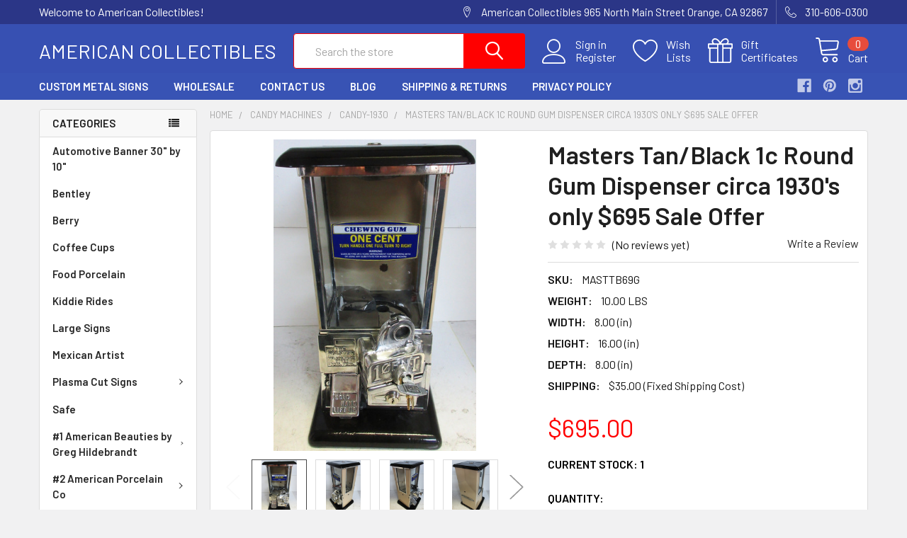

--- FILE ---
content_type: text/html; charset=UTF-8
request_url: https://americanheritageusa.com/candy-machines/candy-1930/masters-tan-black-1c-round-gum-dispenser-circa-1930s-only-695-sale-offer/
body_size: 44880
content:
        <!DOCTYPE html>
<html class="no-js" lang="en">
    <head>
        <title>Masters Tan/Black 1c Round Gum Dispenser circa 1930&#x27;s only $695 Sale Offer - American Collectibles</title>
        <link rel="dns-prefetch preconnect" href="https://cdn11.bigcommerce.com/s-tpbbubuq9n" crossorigin><link rel="dns-prefetch preconnect" href="https://fonts.googleapis.com/" crossorigin><link rel="dns-prefetch preconnect" href="https://fonts.gstatic.com/" crossorigin>
        <meta property="product:price:amount" content="695" /><meta property="product:price:currency" content="USD" /><meta property="og:url" content="https://americanheritageusa.com/candy-machines/candy-1930/masters-tan-black-1c-round-gum-dispenser-circa-1930s-only-695-sale-offer/" /><meta property="og:site_name" content="American Collectibles" /><meta name="keywords" content="antiques, collectibles, retro, vintage, metal signs, tin signs, custom signs, porcelain signs, wholesale signs, wood signs"><link rel='canonical' href='https://americanheritageusa.com/candy-machines/candy-1930/masters-tan-black-1c-round-gum-dispenser-circa-1930s-only-695-sale-offer/' /><meta name='platform' content='bigcommerce.stencil' /><meta property="og:type" content="product" />
<meta property="og:title" content="Masters Tan/Black 1c Round Gum Dispenser circa 1930&#039;s only $695 Sale Offer" />
<meta property="og:description" content="American Collectibles offers a wide range of antiques and over 10,000 different metal signs." />
<meta property="og:image" content="https://cdn11.bigcommerce.com/s-tpbbubuq9n/products/15135/images/27151/3mas1__04194.1715646920.386.513.jpg?c=2" />
<meta property="og:availability" content="instock" />
<meta property="pinterest:richpins" content="enabled" />
        
         

        <link href="https://cdn11.bigcommerce.com/r-e8dfc07ada540fd41e15dd934333977346d49687/img/bc_favicon.ico" rel="shortcut icon">
        <meta name="viewport" content="width=device-width, initial-scale=1, maximum-scale=1">

        <script>
            document.documentElement.className = document.documentElement.className.replace('no-js', 'js');
        </script>

        <script>
    function browserSupportsAllFeatures() {
        return window.Promise
            && window.fetch
            && window.URL
            && window.URLSearchParams
            && window.WeakMap
            // object-fit support
            && ('objectFit' in document.documentElement.style);
    }

    function loadScript(src) {
        var js = document.createElement('script');
        js.src = src;
        js.onerror = function () {
            console.error('Failed to load polyfill script ' + src);
        };
        document.head.appendChild(js);
    }

    if (!browserSupportsAllFeatures()) {
        loadScript('https://cdn11.bigcommerce.com/s-tpbbubuq9n/stencil/7654db60-bdaa-0139-32aa-02d143975f03/e/3a1c7f90-1d4f-0139-aaba-0242ac11000f/dist/theme-bundle.polyfills.js');
    }
</script>
        
        <script>
            window.lazySizesConfig = window.lazySizesConfig || {};
            window.lazySizesConfig.loadMode = 1;
        </script>
        <script async src="https://cdn11.bigcommerce.com/s-tpbbubuq9n/stencil/7654db60-bdaa-0139-32aa-02d143975f03/e/3a1c7f90-1d4f-0139-aaba-0242ac11000f/dist/theme-bundle.head_async.js"></script>

            <script src="https://ajax.googleapis.com/ajax/libs/webfont/1.6.26/webfont.js"></script>

            <script>
                WebFont.load({
                    custom: {
                        families: ['Karla', 'Roboto', 'Source Sans Pro', 'Poppins', 'Barlow', 'Rubik', 'Libre Baskerville', 'Quicksand', 'Montserrat', 'Open Sans', 'Volkhov', 'Caveat']
                    },
                    classes: false
                });
            </script>
            
            <link href="https://fonts.googleapis.com/css?family=Barlow:600,400%7CQuicksand:400&display=swap" rel="stylesheet">
            <link data-stencil-stylesheet href="https://cdn11.bigcommerce.com/s-tpbbubuq9n/stencil/7654db60-bdaa-0139-32aa-02d143975f03/e/3a1c7f90-1d4f-0139-aaba-0242ac11000f/css/theme-c6849750-c169-0139-fb46-22dba476483c.css" rel="stylesheet">
                
        <!-- Start Tracking Code for analytics_facebook -->

<script>
!function(f,b,e,v,n,t,s){if(f.fbq)return;n=f.fbq=function(){n.callMethod?n.callMethod.apply(n,arguments):n.queue.push(arguments)};if(!f._fbq)f._fbq=n;n.push=n;n.loaded=!0;n.version='2.0';n.queue=[];t=b.createElement(e);t.async=!0;t.src=v;s=b.getElementsByTagName(e)[0];s.parentNode.insertBefore(t,s)}(window,document,'script','https://connect.facebook.net/en_US/fbevents.js');

fbq('set', 'autoConfig', 'false', '2132848320090208');
fbq('dataProcessingOptions', ['LDU'], 0, 0);
fbq('init', '2132848320090208', {"external_id":"a2acc050-9134-445c-b3e1-9f8587537e9d"});
fbq('set', 'agent', 'bigcommerce', '2132848320090208');

function trackEvents() {
    var pathName = window.location.pathname;

    fbq('track', 'PageView', {}, "");

    // Search events start -- only fire if the shopper lands on the /search.php page
    if (pathName.indexOf('/search.php') === 0 && getUrlParameter('search_query')) {
        fbq('track', 'Search', {
            content_type: 'product_group',
            content_ids: [],
            search_string: getUrlParameter('search_query')
        });
    }
    // Search events end

    // Wishlist events start -- only fire if the shopper attempts to add an item to their wishlist
    if (pathName.indexOf('/wishlist.php') === 0 && getUrlParameter('added_product_id')) {
        fbq('track', 'AddToWishlist', {
            content_type: 'product_group',
            content_ids: []
        });
    }
    // Wishlist events end

    // Lead events start -- only fire if the shopper subscribes to newsletter
    if (pathName.indexOf('/subscribe.php') === 0 && getUrlParameter('result') === 'success') {
        fbq('track', 'Lead', {});
    }
    // Lead events end

    // Registration events start -- only fire if the shopper registers an account
    if (pathName.indexOf('/login.php') === 0 && getUrlParameter('action') === 'account_created') {
        fbq('track', 'CompleteRegistration', {}, "");
    }
    // Registration events end

    

    function getUrlParameter(name) {
        var cleanName = name.replace(/[\[]/, '\[').replace(/[\]]/, '\]');
        var regex = new RegExp('[\?&]' + cleanName + '=([^&#]*)');
        var results = regex.exec(window.location.search);
        return results === null ? '' : decodeURIComponent(results[1].replace(/\+/g, ' '));
    }
}

if (window.addEventListener) {
    window.addEventListener("load", trackEvents, false)
}
</script>
<noscript><img height="1" width="1" style="display:none" alt="null" src="https://www.facebook.com/tr?id=2132848320090208&ev=PageView&noscript=1&a=plbigcommerce1.2&eid="/></noscript>

<!-- End Tracking Code for analytics_facebook -->

<!-- Start Tracking Code for analytics_googleanalytics -->

<!-- Google Tag Manager -->
<script>(function(w,d,s,l,i){w[l]=w[l]||[];w[l].push({'gtm.start':
new Date().getTime(),event:'gtm.js'});var f=d.getElementsByTagName(s)[0],
j=d.createElement(s),dl=l!='dataLayer'?'&l='+l:'';j.async=true;j.src=
'https://www.googletagmanager.com/gtm.js?id='+i+dl;f.parentNode.insertBefore(j,f);
})(window,document,'script','dataLayer','GTM-P7R8DW7');</script>
<!-- End Google Tag Manager -->
<!-- Google Tag Manager (noscript) -->
<noscript><iframe src="https://www.googletagmanager.com/ns.html?id=GTM-P7R8DW7"
height="0" width="0" style="display:none;visibility:hidden"></iframe></noscript>
<!-- End Google Tag Manager (noscript) -->

<script src="https://conduit.mailchimpapp.com/js/stores/store_cfwkp8xe7ngh7ngqscx1/conduit.js"></script>

<!-- End Tracking Code for analytics_googleanalytics -->

<!-- Start Tracking Code for analytics_siteverification -->

<!-- Facebook Pixel Code -->
<script>
  !function(f,b,e,v,n,t,s)
  {if(f.fbq)return;n=f.fbq=function(){n.callMethod?
  n.callMethod.apply(n,arguments):n.queue.push(arguments)};
  if(!f._fbq)f._fbq=n;n.push=n;n.loaded=!0;n.version='2.0';
  n.queue=[];t=b.createElement(e);t.async=!0;
  t.src=v;s=b.getElementsByTagName(e)[0];
  s.parentNode.insertBefore(t,s)}(window, document,'script',
  'https://connect.facebook.net/en_US/fbevents.js');
  fbq('init', '2132848320090208');
  fbq('track', 'PageView');
</script>
<noscript><img height="1" width="1" style="display:none"
  src="https://www.facebook.com/tr?id=2132848320090208&ev=PageView&noscript=1"
/></noscript>
<!-- End Facebook Pixel Code -->

<!-- Load Facebook SDK for JavaScript -->
<div id="fb-root"></div>
<script>
window.fbAsyncInit = function() {
  FB.init({
    xfbml            : true,
    version          : 'v9.0'
  });
};

(function(d, s, id) {
  var js, fjs = d.getElementsByTagName(s)[0];
  if (d.getElementById(id)) return;
  js = d.createElement(s); js.id = id;
  js.src = 'https://connect.facebook.net/en_US/sdk/xfbml.customerchat.js';
  fjs.parentNode.insertBefore(js, fjs);
}(document, 'script', 'facebook-jssdk'));</script>

<!-- Your Chat Plugin code -->
<div class="fb-customerchat"
  attribution=install_email
  page_id="291244487727787">
</div>

<!-- End Tracking Code for analytics_siteverification -->

<!-- Start Tracking Code for analytics_visualwebsiteoptimizer -->

<script type="text/javascript">

!function(e){if(!window.pintrk){window.pintrk=function()

{window.pintrk.queue.push(Array.prototype.slice.call(arguments))};var

n=window.pintrk;n.queue=[],n.version="3.0";var

t=document.createElement("script");t.async=!0,t.src=e;var

r=document.getElementsByTagName("script")[0];r.parentNode.insertBefore(t,r)}} ("https://s.pinimg.com/ct/core.js");



pintrk('load','2617913781951', { em: '%%GLOBAL_BillingEmail%%', });

pintrk('page');

</script>

<noscript>

<img height="1" width="1" style="display:none;" alt=""

src="https://ct.pinterest.com/v3/?tid=2617913781951&noscript=1" />

</noscript>



<script>

pintrk('track', 'checkout',{

value: %%ORDER_AMOUNT%%,

order_quantity:1,

order_id: %%ORDER_ID%%

});

</script>

<noscript>

<img height="1" width="1" style="display:none;" alt=""

src="https://ct.pinterest.com/v3/?tid=2617913781951&event=checkout&noscript=1"/>

</noscript>

<!-- End Tracking Code for analytics_visualwebsiteoptimizer -->


<script type="text/javascript" src="https://checkout-sdk.bigcommerce.com/v1/loader.js" defer ></script>
<script src="https://www.google.com/recaptcha/api.js" async defer></script>
<script type="text/javascript">
var BCData = {"product_attributes":{"sku":"MASTTB69G","upc":null,"mpn":null,"gtin":null,"weight":{"formatted":"10.00 LBS","value":10},"base":true,"image":null,"price":{"without_tax":{"formatted":"$695.00","value":695,"currency":"USD"},"tax_label":"Handling"},"out_of_stock_behavior":"label_option","out_of_stock_message":"Out of stock","available_modifier_values":[],"in_stock_attributes":[],"stock":1,"instock":true,"stock_message":null,"purchasable":true,"purchasing_message":null,"call_for_price_message":null}};
</script>
<script type="text/javascript">

!function(e){if(!window.pintrk){window.pintrk=function()

{window.pintrk.queue.push(Array.prototype.slice.call(arguments))};var

n=window.pintrk;n.queue=[],n.version="3.0";var

t=document.createElement("script");t.async=!0,t.src=e;var

r=document.getElementsByTagName("script")[0];r.parentNode.insertBefore(t,r)}}

("https://s.pinimg.com/ct/core.js");



pintrk('load','2617913781951', {
 em: '<info@americanheritageusa.com>',
});
pintrk('page');
</script>


<script nonce="">
(function () {
    var xmlHttp = new XMLHttpRequest();

    xmlHttp.open('POST', 'https://bes.gcp.data.bigcommerce.com/nobot');
    xmlHttp.setRequestHeader('Content-Type', 'application/json');
    xmlHttp.send('{"store_id":"1000472882","timezone_offset":"-8.0","timestamp":"2026-01-21T03:27:24.37626800Z","visit_id":"f293ba73-e8fd-4159-8d5a-07b07a6fe68e","channel_id":1}');
})();
</script>


        <link rel="preload" href="https://cdn11.bigcommerce.com/s-tpbbubuq9n/stencil/7654db60-bdaa-0139-32aa-02d143975f03/e/3a1c7f90-1d4f-0139-aaba-0242ac11000f/dist/theme-bundle.main.js" as="script">
        <link rel="preload" href="https://cdn11.bigcommerce.com/s-tpbbubuq9n/stencil/7654db60-bdaa-0139-32aa-02d143975f03/e/3a1c7f90-1d4f-0139-aaba-0242ac11000f/dist/theme-bundle.chunk.vendors.js" as="script">
        <!-- snippet location htmlhead -->
    </head>
    <body class="csscolumns papaSupermarket-layout--left-sidebar 
        papaSupermarket-style--modern
        papaSupermarket-pageType--product 
        papaSupermarket-page--pages-product 
        emthemesModez-productUniform
        
        
        papaSupermarket--showAllCategoriesMenu
        
        
        
        
        
        
        " id="topOfPage">

        <!-- Facebook SDK -->
        <div id="fb-root"></div>
        <script async defer crossorigin="anonymous" src="https://connect.facebook.net/en_US/sdk.js#xfbml=1&version=v7.0&appId=378187145615477&autoLogAppEvents=1" nonce="VinhY3Lb"></script>

        <!-- snippet location header -->
        <svg data-src="https://cdn11.bigcommerce.com/s-tpbbubuq9n/stencil/7654db60-bdaa-0139-32aa-02d143975f03/e/3a1c7f90-1d4f-0139-aaba-0242ac11000f/img/icon-sprite.svg" class="icons-svg-sprite"></svg>

        <header class="header" role="banner" >
    <a href="#" class="mobileMenu-toggle" data-mobile-menu-toggle="menu">
        <span class="mobileMenu-toggleIcon">Toggle menu</span>
    </a>

    <div class="emthemesModez-header-topSection">
        <div class="container">
            <nav class="navUser navUser--storeInfo">
    <ul class="navUser-section">
        <li class="navUser-item">
            <span class="navUser-welcome">Welcome to American Collectibles!</span>
        </li>
    </ul>
</nav>

<nav class="navUser">


    
    <ul class="navUser-section">
        
        <li class="navUser-item">
            <span class="navUser-action">
                <span class="navUser-item-icon emthemesModez-icon-linear-map-marker"></span>
                <span>American Collectibles
965 North Main Street
Orange, CA 92867</span>
            </span>
        </li>

        <li class="navUser-item">
            <a class="navUser-action" href="tel:310-606-0300">
                <span class="navUser-item-icon emthemesModez-icon-linear-phone-handset"></span>
                <span>310-606-0300</span>
            </a>
        </li>

    </ul>
</nav>        </div>
    </div>

    <div class="emthemesModez-header-userSection emthemesModez-header-userSection--logo-left">
        <div class="container">
            <nav class="navUser">
    
    <ul class="navUser-section navUser-section--alt">

            <li class="navUser-item navUser-item--account">
                    <span class="navUser-item-icon navUser-item-accountIcon emthemesModez-icon-linear-user"></span>
                    <div class="navUser-actions">
                        <a class="navUser-action" href="/login.php">
                            <span class="navUser-item-loginLabel">Sign in</span>
                        </a>
                            <a class="navUser-action" href="/login.php?action=create_account">Register</a>
                    </div>
            </li>

            <li class="navUser-item">
                <a class="navUser-action navUser-action--wishlist" href="/wishlist.php">
                    <span class="navUser-item-icon navUser-item-wishlistIcon"><svg class="icon"><use xlink:href="#icon-heart" /></svg></span>
                    <span class="navUser-item-wishlistLabel"><span class='firstword'>Wish </span>Lists</span>
                </a>
            </li>
        

        <li class="navUser-item navUser-item--compare">
            <a class="navUser-action navUser-action--compare" href="/compare" data-compare-nav>Compare <span class="countPill countPill--positive countPill--alt"></span></a>
        </li>
        
            <li class="navUser-item">
                <a class="navUser-action navUser-action--giftCert" href="/giftcertificates.php">
                    <span class="navUser-item-icon navUser-item-giftCertIcon"><svg class="icon"><use xlink:href="#icon-gift" /></svg></span>
                    <span class="navUser-item-giftCertLabel"><span class='firstword'>Gift </span>Certificates</span>
                </a>
            </li>

        <li class="navUser-item navUser-item--cart">

            <a
                class="navUser-action navUser-action--cart"
                data-cart-preview
                data-dropdown="cart-preview-dropdown"
                data-options="align:right"
                href="/cart.php"
                title="Cart">
                <span class="navUser-item-icon navUser-item-cartIcon"><svg class="icon"><use xlink:href="#icon-cart" /></svg></span>
                <span class="navUser-item-cartLabel">Cart</span> <span class="countPill cart-quantity"></span>
            </a>

            <div class="dropdown-menu" id="cart-preview-dropdown" data-dropdown-content aria-hidden="true"></div>
        </li>
    </ul>
</nav>

                <div class="header-logo header-logo--left">
                    <a href="https://americanheritageusa.com/" data-instantload='{"page":"home"}'>
        <span class="header-logo-text">American Collectibles</span>
</a>
                </div>

            <div class="emthemesModez-quickSearch" data-prevent-quick-search-close>
    <!-- snippet location forms_search -->
    <form class="form" action="/search.php">
        <fieldset class="form-fieldset">
            <div class="form-field">
                <label class="is-srOnly" for="search_query">Search</label>
                <div class="form-prefixPostfix wrap">
                    <input class="form-input" data-search-quick name="search_query" id="search_query" data-error-message="Search field cannot be empty." placeholder="Search the store" autocomplete="off">
                    <input type="submit" class="button button--primary form-prefixPostfix-button--postfix" value="Search" />
                </div>
            </div>
        </fieldset>
    </form>
</div>        </div>
    </div>

    <div class="navPages-container navPages-container--bg" id="menu" data-menu>
        <div class="container">
            <nav class="navPages">

        <div class="emthemesModez-navPages-verticalCategories-container">
            <a class="navPages-action has-subMenu" data-collapsible="emthemesModez-verticalCategories"
                data-collapsible-disabled-breakpoint="medium"
                data-collapsible-disabled-state="open"
                data-collapsible-enabled-state="closed">Categories</a>
            <div class="emthemesModez-verticalCategories " id="emthemesModez-verticalCategories" data-emthemesmodez-fix-height="emthemesModez-section1-container" aria-hidden="true" tabindex="-1">
                <ul class="navPages-list navPages-list--categories">

                            <li class="navPages-item">
                                <a class="navPages-action" href="https://americanheritageusa.com/automotive-banner-30-by-10/" data-instantload >Automotive Banner 30&quot; by 10&quot;</a>
                            </li>
                            <li class="navPages-item">
                                <a class="navPages-action" href="https://americanheritageusa.com/bentley/" data-instantload >Bentley</a>
                            </li>
                            <li class="navPages-item">
                                <a class="navPages-action" href="https://americanheritageusa.com/berry/" data-instantload >Berry</a>
                            </li>
                            <li class="navPages-item">
                                <a class="navPages-action" href="https://americanheritageusa.com/coffee-cups/" data-instantload >Coffee Cups</a>
                            </li>
                            <li class="navPages-item">
                                <a class="navPages-action" href="https://americanheritageusa.com/food-porcelain/" data-instantload >Food Porcelain</a>
                            </li>
                            <li class="navPages-item">
                                <a class="navPages-action" href="https://americanheritageusa.com/kiddie-rides/" data-instantload >Kiddie Rides</a>
                            </li>
                            <li class="navPages-item">
                                <a class="navPages-action" href="https://americanheritageusa.com/large-signs/" data-instantload >Large Signs</a>
                            </li>
                            <li class="navPages-item">
                                <a class="navPages-action" href="https://americanheritageusa.com/mexican-artist/" data-instantload >Mexican Artist</a>
                            </li>
                            <li class="navPages-item">
                                <a class="navPages-action has-subMenu " href="https://americanheritageusa.com/plasma-cut-signs/"
    data-instantload
    
    data-collapsible="navPages-878"
    data-collapsible-disabled-breakpoint="medium"
    data-collapsible-disabled-state="open"
    data-collapsible-enabled-state="closed">
    Plasma Cut Signs <i class="icon navPages-action-moreIcon" aria-hidden="true"><svg><use xlink:href="#icon-chevron-down" /></svg></i>
</a>
<div class="navPage-subMenu
    " id="navPages-878" aria-hidden="true" tabindex="-1">
    <ul class="navPage-subMenu-list">
        <li class="navPage-subMenu-item">
            <a class="navPage-subMenu-action navPages-action" href="https://americanheritageusa.com/plasma-cut-signs/" data-instantload>All Plasma Cut Signs</a>
        </li>
            <li class="navPage-subMenu-item">
                    <a class="navPage-subMenu-action navPages-action" href="https://americanheritageusa.com/plasma-cut-signs/coming-soon/" data-instantload >*** Coming Soon ***</a>
            </li>
            <li class="navPage-subMenu-item">
                    <a class="navPage-subMenu-action navPages-action" href="https://americanheritageusa.com/plasma-cut-signs/automotive-plasma/" data-instantload >Automotive Plasma</a>
            </li>
            <li class="navPage-subMenu-item">
                    <a class="navPage-subMenu-action navPages-action" href="https://americanheritageusa.com/plasma-cut-signs/beverage-plasma/" data-instantload >Beverage &amp; Food Plasma</a>
            </li>
            <li class="navPage-subMenu-item">
                    <a class="navPage-subMenu-action navPages-action" href="https://americanheritageusa.com/plasma-cut-signs/holiday-plasma/" data-instantload >Holiday Plasma</a>
            </li>
            <li class="navPage-subMenu-item">
                    <a class="navPage-subMenu-action navPages-action" href="https://americanheritageusa.com/plasma-cut-signs/made-to-order-plasma/" data-instantload >Made to Order Plasma</a>
            </li>
            <li class="navPage-subMenu-item">
                    <a class="navPage-subMenu-action navPages-action" href="https://americanheritageusa.com/plasma-cut-signs/neon-style-plasma/" data-instantload >Neon Style Plasma</a>
            </li>
            <li class="navPage-subMenu-item">
                    <a class="navPage-subMenu-action navPages-action" href="https://americanheritageusa.com/plasma-cut-signs/vintage-ads-plasma/" data-instantload >Vintage Ads Plasma</a>
            </li>
    </ul>
</div>
                            </li>
                            <li class="navPages-item">
                                <a class="navPages-action" href="https://americanheritageusa.com/safe/" data-instantload >Safe</a>
                            </li>
                            <li class="navPages-item">
                                <a class="navPages-action has-subMenu " href="https://americanheritageusa.com/1-american-beauties-by-greg-hildebrandt/"
    data-instantload
    
    data-collapsible="navPages-151"
    data-collapsible-disabled-breakpoint="medium"
    data-collapsible-disabled-state="open"
    data-collapsible-enabled-state="closed">
    #1 American Beauties by Greg Hildebrandt <i class="icon navPages-action-moreIcon" aria-hidden="true"><svg><use xlink:href="#icon-chevron-down" /></svg></i>
</a>
<div class="navPage-subMenu
    " id="navPages-151" aria-hidden="true" tabindex="-1">
    <ul class="navPage-subMenu-list">
        <li class="navPage-subMenu-item">
            <a class="navPage-subMenu-action navPages-action" href="https://americanheritageusa.com/1-american-beauties-by-greg-hildebrandt/" data-instantload>All #1 American Beauties by Greg Hildebrandt</a>
        </li>
            <li class="navPage-subMenu-item">
                    <a class="navPage-subMenu-action navPages-action" href="https://americanheritageusa.com/1-american-beauties-by-greg-hildebrandt/pin-up-plasma-cut-signs/" data-instantload >Pin Up Plasma Cut Signs</a>
            </li>
            <li class="navPage-subMenu-item">
                    <a class="navPage-subMenu-action navPages-action" href="https://americanheritageusa.com/1-american-beauties-by-greg-hildebrandt/new-category/" data-instantload >Plasma Cut Signs</a>
            </li>
            <li class="navPage-subMenu-item">
                    <a class="navPage-subMenu-action navPages-action" href="https://americanheritageusa.com/1-american-beauties-by-greg-hildebrandt/xl-signs/" data-instantload >XL Signs</a>
            </li>
    </ul>
</div>
                            </li>
                            <li class="navPages-item">
                                <a class="navPages-action has-subMenu " href="https://americanheritageusa.com/2-american-porcelain-co/"
    data-instantload
    
    data-collapsible="navPages-144"
    data-collapsible-disabled-breakpoint="medium"
    data-collapsible-disabled-state="open"
    data-collapsible-enabled-state="closed">
    #2 American Porcelain Co <i class="icon navPages-action-moreIcon" aria-hidden="true"><svg><use xlink:href="#icon-chevron-down" /></svg></i>
</a>
<div class="navPage-subMenu
    " id="navPages-144" aria-hidden="true" tabindex="-1">
    <ul class="navPage-subMenu-list">
        <li class="navPage-subMenu-item">
            <a class="navPage-subMenu-action navPages-action" href="https://americanheritageusa.com/2-american-porcelain-co/" data-instantload>All #2 American Porcelain Co</a>
        </li>
            <li class="navPage-subMenu-item">
                    <a class="navPage-subMenu-action navPages-action" href="https://americanheritageusa.com/2-american-porcelain-co/airplane-porcelain-signs/" data-instantload >Airplane Porcelain Signs</a>
            </li>
            <li class="navPage-subMenu-item">
                    <a class="navPage-subMenu-action navPages-action" href="https://americanheritageusa.com/2-american-porcelain-co/automotive-gasoline-porcelain/" data-instantload >Automotive/Gasoline Porcelain</a>
            </li>
            <li class="navPage-subMenu-item">
                    <a class="navPage-subMenu-action navPages-action" href="https://americanheritageusa.com/2-american-porcelain-co/household-and-remedies/" data-instantload >Household and Remedies</a>
            </li>
            <li class="navPage-subMenu-item">
                    <a class="navPage-subMenu-action navPages-action" href="https://americanheritageusa.com/2-american-porcelain-co/humorous-quotes-porcelain-signs/" data-instantload >Humorous Quotes Porcelain Signs</a>
            </li>
            <li class="navPage-subMenu-item">
                    <a class="navPage-subMenu-action navPages-action" href="https://americanheritageusa.com/2-american-porcelain-co/military-porcelain/" data-instantload >Military Porcelain</a>
            </li>
            <li class="navPage-subMenu-item">
                    <a class="navPage-subMenu-action navPages-action" href="https://americanheritageusa.com/2-american-porcelain-co/railroad-porcelain-signs/" data-instantload >Railroad Porcelain Signs</a>
            </li>
            <li class="navPage-subMenu-item">
                    <a class="navPage-subMenu-action navPages-action" href="https://americanheritageusa.com/2-american-porcelain-co/western-farm-porcelain-signs/" data-instantload >Western /  Farm Porcelain Signs</a>
            </li>
    </ul>
</div>
                            </li>
                            <li class="navPages-item">
                                <a class="navPages-action" href="https://americanheritageusa.com/3-stain-glass-tiffany-lighting/" data-instantload >#3 Stain Glass Tiffany Lighting</a>
                            </li>
                            <li class="navPages-item">
                                <a class="navPages-action" href="https://americanheritageusa.com/4-harley-davidson-motorcycle-metal-signs/" data-instantload >#4 Harley Davidson Motorcycle Metal Signs</a>
                            </li>
                            <li class="navPages-item">
                                <a class="navPages-action has-subMenu " href="https://americanheritageusa.com/5-neon-style-signs/"
    data-instantload
    
    data-collapsible="navPages-839"
    data-collapsible-disabled-breakpoint="medium"
    data-collapsible-disabled-state="open"
    data-collapsible-enabled-state="closed">
    #5 Neon Style Signs <i class="icon navPages-action-moreIcon" aria-hidden="true"><svg><use xlink:href="#icon-chevron-down" /></svg></i>
</a>
<div class="navPage-subMenu
    " id="navPages-839" aria-hidden="true" tabindex="-1">
    <ul class="navPage-subMenu-list">
        <li class="navPage-subMenu-item">
            <a class="navPage-subMenu-action navPages-action" href="https://americanheritageusa.com/5-neon-style-signs/" data-instantload>All #5 Neon Style Signs</a>
        </li>
            <li class="navPage-subMenu-item">
                    <a class="navPage-subMenu-action navPages-action" href="https://americanheritageusa.com/5-neon-style-signs/automotive-faux-neon/" data-instantload >Automotive Faux Neon</a>
            </li>
    </ul>
</div>
                            </li>
                            <li class="navPages-item">
                                <a class="navPages-action" href="https://americanheritageusa.com/new-designs-and-images/" data-instantload >**New Designs and Images**</a>
                            </li>
                            <li class="navPages-item">
                                <a class="navPages-action has-subMenu " href="https://americanheritageusa.com/view-by-genre/"
    data-instantload
    
    data-collapsible="navPages-896"
    data-collapsible-disabled-breakpoint="medium"
    data-collapsible-disabled-state="open"
    data-collapsible-enabled-state="closed">
    View By Metal Sign Genre  <i class="icon navPages-action-moreIcon" aria-hidden="true"><svg><use xlink:href="#icon-chevron-down" /></svg></i>
</a>
<div class="navPage-subMenu
    " id="navPages-896" aria-hidden="true" tabindex="-1">
    <ul class="navPage-subMenu-list">
        <li class="navPage-subMenu-item">
            <a class="navPage-subMenu-action navPages-action" href="https://americanheritageusa.com/view-by-genre/" data-instantload>All View By Metal Sign Genre </a>
        </li>
            <li class="navPage-subMenu-item">
                    <a
                        class="navPage-subMenu-action navPages-action has-subMenu"
                        href="https://americanheritageusa.com/view-by-metal-sign-genre/automotive-companies/"
                        data-instantload
                        
                        data-collapsible="navPages-897"
                        data-collapsible-disabled-breakpoint="medium"
                        data-collapsible-disabled-state="open"
                        data-collapsible-enabled-state="closed">
                        Automotive Companies <i class="icon navPages-action-moreIcon" aria-hidden="true"><svg><use xlink:href="#icon-chevron-down" /></svg></i>
                    </a>
                    <ul class="navPage-childList" id="navPages-897">
                        <li class="navPage-childList-item">
                            <a class="navPage-childList-action navPages-action" href="https://americanheritageusa.com/view-by-metal-sign-genre/automotive-companies/" data-instantload>All Automotive Companies</a>
                        </li>
                        <li class="navPage-childList-item">
                                <a class="navPage-childList-action navPages-action" data-instantload href="https://americanheritageusa.com/view-by-metal-sign-genre/automotive-companies/buick/" >Buick</a>
                        </li>
                        <li class="navPage-childList-item">
                                <a class="navPage-childList-action navPages-action" data-instantload href="https://americanheritageusa.com/view-by-metal-sign-genre/automotive-companies/cadillac/" >Cadillac</a>
                        </li>
                        <li class="navPage-childList-item">
                                <a class="navPage-childList-action navPages-action" data-instantload href="https://americanheritageusa.com/view-by-metal-sign-genre/automotive-companies/fiat-chrysler-automobiles/dodge/" >Dodge</a>
                        </li>
                        <li class="navPage-childList-item">
                                <a class="navPage-childList-action navPages-action" data-instantload href="https://americanheritageusa.com/view-by-metal-sign-genre/automotive-companies/oldsmobile/" >Oldsmobile</a>
                        </li>
                        <li class="navPage-childList-item">
                                <a class="navPage-childList-action navPages-action" data-instantload href="https://americanheritageusa.com/view-by-metal-sign-genre/automotive-companies/packard/" >Packard</a>
                        </li>
                        <li class="navPage-childList-item">
                                <a class="navPage-childList-action navPages-action" data-instantload href="https://americanheritageusa.com/view-by-metal-sign-genre/automotive-companies/fiat-chrysler-automobiles/jeep/" >Jeep</a>
                        </li>
                        <li class="navPage-childList-item">
                                <a class="navPage-childList-action navPages-action" data-instantload href="https://americanheritageusa.com/view-by-metal-sign-genre/automotive-companies/fiat-chrysler-automobiles/mopar/" >Mopar</a>
                        </li>
                    </ul>
            </li>
            <li class="navPage-subMenu-item">
                    <a
                        class="navPage-subMenu-action navPages-action has-subMenu"
                        href="https://americanheritageusa.com/tin-signs-general-categories/gas-oil/"
                        data-instantload
                        
                        data-collapsible="navPages-893"
                        data-collapsible-disabled-breakpoint="medium"
                        data-collapsible-disabled-state="open"
                        data-collapsible-enabled-state="closed">
                        Gas &amp; Oil <i class="icon navPages-action-moreIcon" aria-hidden="true"><svg><use xlink:href="#icon-chevron-down" /></svg></i>
                    </a>
                    <ul class="navPage-childList" id="navPages-893">
                        <li class="navPage-childList-item">
                            <a class="navPage-childList-action navPages-action" href="https://americanheritageusa.com/tin-signs-general-categories/gas-oil/" data-instantload>All Gas &amp; Oil</a>
                        </li>
                        <li class="navPage-childList-item">
                                <a class="navPage-childList-action navPages-action" data-instantload href="https://americanheritageusa.com/tin-signs-general-categories/gas-oil/polly/" >Polly</a>
                        </li>
                        <li class="navPage-childList-item">
                                <a class="navPage-childList-action navPages-action" data-instantload href="https://americanheritageusa.com/gas-and-oil/sinclair/" >Sinclair</a>
                        </li>
                        <li class="navPage-childList-item">
                                <a class="navPage-childList-action navPages-action" data-instantload href="https://americanheritageusa.com/view-by-metal-sign-genre/gas-oil/texaco/" >Texaco</a>
                        </li>
                    </ul>
            </li>
    </ul>
</div>
                            </li>
                            <li class="navPages-item">
                                <a class="navPages-action" href="https://americanheritageusa.com/antiques-collectibles/" data-instantload >Antiques &amp; Collectibles</a>
                            </li>
                            <li class="navPages-item">
                                <a class="navPages-action" href="https://americanheritageusa.com/appliances/" data-instantload >Appliances</a>
                            </li>
                            <li class="navPages-item">
                                <a class="navPages-action has-subMenu " href="https://americanheritageusa.com/authentic-models/"
    data-instantload
    
    data-collapsible="navPages-24"
    data-collapsible-disabled-breakpoint="medium"
    data-collapsible-disabled-state="open"
    data-collapsible-enabled-state="closed">
    Authentic Models <i class="icon navPages-action-moreIcon" aria-hidden="true"><svg><use xlink:href="#icon-chevron-down" /></svg></i>
</a>
<div class="navPage-subMenu
    " id="navPages-24" aria-hidden="true" tabindex="-1">
    <ul class="navPage-subMenu-list">
        <li class="navPage-subMenu-item">
            <a class="navPage-subMenu-action navPages-action" href="https://americanheritageusa.com/authentic-models/" data-instantload>All Authentic Models</a>
        </li>
            <li class="navPage-subMenu-item">
                    <a class="navPage-subMenu-action navPages-action" href="https://americanheritageusa.com/authentic-models/authentic-automobile/" data-instantload >Authentic Automobile</a>
            </li>
            <li class="navPage-subMenu-item">
                    <a
                        class="navPage-subMenu-action navPages-action has-subMenu"
                        href="https://americanheritageusa.com/authentic-models/authentic-flight/"
                        data-instantload
                        
                        data-collapsible="navPages-104"
                        data-collapsible-disabled-breakpoint="medium"
                        data-collapsible-disabled-state="open"
                        data-collapsible-enabled-state="closed">
                        Authentic Flight <i class="icon navPages-action-moreIcon" aria-hidden="true"><svg><use xlink:href="#icon-chevron-down" /></svg></i>
                    </a>
                    <ul class="navPage-childList" id="navPages-104">
                        <li class="navPage-childList-item">
                            <a class="navPage-childList-action navPages-action" href="https://americanheritageusa.com/authentic-models/authentic-flight/" data-instantload>All Authentic Flight</a>
                        </li>
                        <li class="navPage-childList-item">
                                <a class="navPage-childList-action navPages-action" data-instantload href="https://americanheritageusa.com/authentic-models/authentic-flight/airplane-models/" >Airplane Models</a>
                        </li>
                        <li class="navPage-childList-item">
                                <a class="navPage-childList-action navPages-action" data-instantload href="https://americanheritageusa.com/authentic-models/authentic-flight/propellers/" >Propellers</a>
                        </li>
                    </ul>
            </li>
            <li class="navPage-subMenu-item">
                    <a
                        class="navPage-subMenu-action navPages-action has-subMenu"
                        href="https://americanheritageusa.com/authentic-models/authentic-furniture/"
                        data-instantload
                        
                        data-collapsible="navPages-25"
                        data-collapsible-disabled-breakpoint="medium"
                        data-collapsible-disabled-state="open"
                        data-collapsible-enabled-state="closed">
                        Authentic Furniture <i class="icon navPages-action-moreIcon" aria-hidden="true"><svg><use xlink:href="#icon-chevron-down" /></svg></i>
                    </a>
                    <ul class="navPage-childList" id="navPages-25">
                        <li class="navPage-childList-item">
                            <a class="navPage-childList-action navPages-action" href="https://americanheritageusa.com/authentic-models/authentic-furniture/" data-instantload>All Authentic Furniture</a>
                        </li>
                        <li class="navPage-childList-item">
                                <a class="navPage-childList-action navPages-action" data-instantload href="https://americanheritageusa.com/authentic-models/authentic-furniture/bar/" >Bar</a>
                        </li>
                        <li class="navPage-childList-item">
                                <a class="navPage-childList-action navPages-action" data-instantload href="https://americanheritageusa.com/authentic-models/authentic-furniture/bar-stools/" >Bar Stools</a>
                        </li>
                        <li class="navPage-childList-item">
                                <a class="navPage-childList-action navPages-action" data-instantload href="https://americanheritageusa.com/authentic-models/authentic-furniture/cabinets-cases/" >Cabinets &amp; Cases</a>
                        </li>
                        <li class="navPage-childList-item">
                                <a class="navPage-childList-action navPages-action" data-instantload href="https://americanheritageusa.com/authentic-models/authentic-furniture/desks/" >Desks</a>
                        </li>
                        <li class="navPage-childList-item">
                                <a class="navPage-childList-action navPages-action" data-instantload href="https://americanheritageusa.com/authentic-models/authentic-furniture/miscellaneous-mixed-furniture/" >Miscellaneous Mixed Furniture</a>
                        </li>
                        <li class="navPage-childList-item">
                                <a class="navPage-childList-action navPages-action" data-instantload href="https://americanheritageusa.com/authentic-models/authentic-furniture/seating/" >Seating</a>
                        </li>
                        <li class="navPage-childList-item">
                                <a class="navPage-childList-action navPages-action" data-instantload href="https://americanheritageusa.com/authentic-models/authentic-furniture/tables/" >Tables</a>
                        </li>
                        <li class="navPage-childList-item">
                                <a class="navPage-childList-action navPages-action" data-instantload href="https://americanheritageusa.com/authentic-models/authentic-furniture/trunks/" >Trunks</a>
                        </li>
                    </ul>
            </li>
            <li class="navPage-subMenu-item">
                    <a class="navPage-subMenu-action navPages-action" href="https://americanheritageusa.com/authentic-models/authentic-globes/" data-instantload >Authentic Globes</a>
            </li>
            <li class="navPage-subMenu-item">
                    <a
                        class="navPage-subMenu-action navPages-action has-subMenu"
                        href="https://americanheritageusa.com/authentic-models/authentic-home-decor/"
                        data-instantload
                        
                        data-collapsible="navPages-340"
                        data-collapsible-disabled-breakpoint="medium"
                        data-collapsible-disabled-state="open"
                        data-collapsible-enabled-state="closed">
                        Authentic Home Decor <i class="icon navPages-action-moreIcon" aria-hidden="true"><svg><use xlink:href="#icon-chevron-down" /></svg></i>
                    </a>
                    <ul class="navPage-childList" id="navPages-340">
                        <li class="navPage-childList-item">
                            <a class="navPage-childList-action navPages-action" href="https://americanheritageusa.com/authentic-models/authentic-home-decor/" data-instantload>All Authentic Home Decor</a>
                        </li>
                        <li class="navPage-childList-item">
                                <a class="navPage-childList-action navPages-action" data-instantload href="https://americanheritageusa.com/authentic-models/authentic-home-decor/architectural-models/" >Architectural Models</a>
                        </li>
                        <li class="navPage-childList-item">
                                <a class="navPage-childList-action navPages-action" data-instantload href="https://americanheritageusa.com/authentic-models/authentic-home-decor/cocktail-shakers/" >Cocktail Shakers</a>
                        </li>
                        <li class="navPage-childList-item">
                                <a class="navPage-childList-action navPages-action" data-instantload href="https://americanheritageusa.com/authentic-models/authentic-home-decor/rocking-horses/" >Rocking Horses</a>
                        </li>
                    </ul>
            </li>
            <li class="navPage-subMenu-item">
                    <a class="navPage-subMenu-action navPages-action" href="https://americanheritageusa.com/authentic-models/authentic-lighting/" data-instantload >Authentic Lighting</a>
            </li>
            <li class="navPage-subMenu-item">
                    <a
                        class="navPage-subMenu-action navPages-action has-subMenu"
                        href="https://americanheritageusa.com/authentic-models/authentic-nautical/"
                        data-instantload
                        
                        data-collapsible="navPages-50"
                        data-collapsible-disabled-breakpoint="medium"
                        data-collapsible-disabled-state="open"
                        data-collapsible-enabled-state="closed">
                        Authentic Nautical <i class="icon navPages-action-moreIcon" aria-hidden="true"><svg><use xlink:href="#icon-chevron-down" /></svg></i>
                    </a>
                    <ul class="navPage-childList" id="navPages-50">
                        <li class="navPage-childList-item">
                            <a class="navPage-childList-action navPages-action" href="https://americanheritageusa.com/authentic-models/authentic-nautical/" data-instantload>All Authentic Nautical</a>
                        </li>
                        <li class="navPage-childList-item">
                                <a class="navPage-childList-action navPages-action" data-instantload href="https://americanheritageusa.com/authentic-models/authentic-nautical/instruments/" >Instruments</a>
                        </li>
                        <li class="navPage-childList-item">
                                <a class="navPage-childList-action navPages-action" data-instantload href="https://americanheritageusa.com/authentic-models/authentic-nautical/nautical-decor/" >Nautical Decor</a>
                        </li>
                        <li class="navPage-childList-item">
                                <a class="navPage-childList-action navPages-action" data-instantload href="https://americanheritageusa.com/authentic-models/authentic-nautical/ships-boats/" >Ships &amp; Boats</a>
                        </li>
                    </ul>
            </li>
    </ul>
</div>
                            </li>
                            <li class="navPages-item">
                                <a class="navPages-action" href="https://americanheritageusa.com/autographs/" data-instantload >Autographs</a>
                            </li>
                            <li class="navPages-item">
                                <a class="navPages-action has-subMenu " href="https://americanheritageusa.com/automotive/"
    data-instantload
    
    data-collapsible="navPages-168"
    data-collapsible-disabled-breakpoint="medium"
    data-collapsible-disabled-state="open"
    data-collapsible-enabled-state="closed">
    Automotive <i class="icon navPages-action-moreIcon" aria-hidden="true"><svg><use xlink:href="#icon-chevron-down" /></svg></i>
</a>
<div class="navPage-subMenu
    " id="navPages-168" aria-hidden="true" tabindex="-1">
    <ul class="navPage-subMenu-list">
        <li class="navPage-subMenu-item">
            <a class="navPage-subMenu-action navPages-action" href="https://americanheritageusa.com/automotive/" data-instantload>All Automotive</a>
        </li>
            <li class="navPage-subMenu-item">
                    <a class="navPage-subMenu-action navPages-action" href="https://americanheritageusa.com/automotive/auto-coolers/" data-instantload >Auto-Coolers</a>
            </li>
            <li class="navPage-subMenu-item">
                    <a class="navPage-subMenu-action navPages-action" href="https://americanheritageusa.com/automotive/auto-furniture/" data-instantload >Auto-furniture</a>
            </li>
            <li class="navPage-subMenu-item">
                    <a class="navPage-subMenu-action navPages-action" href="https://americanheritageusa.com/automotive/auto-gas-station/" data-instantload >Auto-Gas Station</a>
            </li>
            <li class="navPage-subMenu-item">
                    <a class="navPage-subMenu-action navPages-action" href="https://americanheritageusa.com/automotive/auto-misc/" data-instantload >Auto-Misc</a>
            </li>
            <li class="navPage-subMenu-item">
                    <a class="navPage-subMenu-action navPages-action" href="https://americanheritageusa.com/automotive/auto-oil/" data-instantload >Auto-Oil</a>
            </li>
            <li class="navPage-subMenu-item">
                    <a
                        class="navPage-subMenu-action navPages-action has-subMenu"
                        href="https://americanheritageusa.com/automotive/replica-gas-pumps/"
                        data-instantload
                        
                        data-collapsible="navPages-695"
                        data-collapsible-disabled-breakpoint="medium"
                        data-collapsible-disabled-state="open"
                        data-collapsible-enabled-state="closed">
                        Replica Gas Pumps <i class="icon navPages-action-moreIcon" aria-hidden="true"><svg><use xlink:href="#icon-chevron-down" /></svg></i>
                    </a>
                    <ul class="navPage-childList" id="navPages-695">
                        <li class="navPage-childList-item">
                            <a class="navPage-childList-action navPages-action" href="https://americanheritageusa.com/automotive/replica-gas-pumps/" data-instantload>All Replica Gas Pumps</a>
                        </li>
                        <li class="navPage-childList-item">
                                <a class="navPage-childList-action navPages-action" data-instantload href="https://americanheritageusa.com/automotive/replica-gas-pumps/tokeim-39-replica-pump/" >Tokeim 39 Replica Pump</a>
                        </li>
                        <li class="navPage-childList-item">
                                <a class="navPage-childList-action navPages-action" data-instantload href="https://americanheritageusa.com/automotive/replica-gas-pumps/tokeim-39-display-cabinet/" >Tokeim 39-Display Cabinet</a>
                        </li>
                        <li class="navPage-childList-item">
                                <a class="navPage-childList-action navPages-action" data-instantload href="https://americanheritageusa.com/automotive/replica-gas-pumps/tokeim-39-guitar-display-cabinet/" >Tokeim 39-Guitar Display Cabinet</a>
                        </li>
                        <li class="navPage-childList-item">
                                <a class="navPage-childList-action navPages-action" data-instantload href="https://americanheritageusa.com/automotive/replica-gas-pumps/visible-gas-pump-replica/" >Visible Gas Pump Replica</a>
                        </li>
                        <li class="navPage-childList-item">
                                <a class="navPage-childList-action navPages-action" data-instantload href="https://americanheritageusa.com/automotive/replica-gas-pumps/visible-gas-pump-gumball-dispenser/" >Visible Gas Pump-Gumball Dispenser</a>
                        </li>
                        <li class="navPage-childList-item">
                                <a class="navPage-childList-action navPages-action" data-instantload href="https://americanheritageusa.com/automotive/replica-gas-pumps/wayne-70-pump-display-cabinet/" >Wayne 70 Pump-Display Cabinet</a>
                        </li>
                    </ul>
            </li>
            <li class="navPage-subMenu-item">
                    <a class="navPage-subMenu-action navPages-action" href="https://americanheritageusa.com/automotive/steering-wheels/" data-instantload >Steering Wheels</a>
            </li>
    </ul>
</div>
                            </li>
                            <li class="navPages-item">
                                <a class="navPages-action" href="https://americanheritageusa.com/books/" data-instantload >Books</a>
                            </li>
                            <li class="navPages-item">
                                <a class="navPages-action has-subMenu " href="https://americanheritageusa.com/candy-machines/"
    data-instantload
    
    data-collapsible="navPages-583"
    data-collapsible-disabled-breakpoint="medium"
    data-collapsible-disabled-state="open"
    data-collapsible-enabled-state="closed">
    Candy Machines <i class="icon navPages-action-moreIcon" aria-hidden="true"><svg><use xlink:href="#icon-chevron-down" /></svg></i>
</a>
<div class="navPage-subMenu
    " id="navPages-583" aria-hidden="true" tabindex="-1">
    <ul class="navPage-subMenu-list">
        <li class="navPage-subMenu-item">
            <a class="navPage-subMenu-action navPages-action" href="https://americanheritageusa.com/candy-machines/" data-instantload>All Candy Machines</a>
        </li>
            <li class="navPage-subMenu-item">
                    <a class="navPage-subMenu-action navPages-action" href="https://americanheritageusa.com/candy-machines/candy-1930/" data-instantload >Candy-1930</a>
            </li>
            <li class="navPage-subMenu-item">
                    <a class="navPage-subMenu-action navPages-action" href="https://americanheritageusa.com/candy-machines/candy-1940/" data-instantload >Candy-1940</a>
            </li>
            <li class="navPage-subMenu-item">
                    <a class="navPage-subMenu-action navPages-action" href="https://americanheritageusa.com/candy-machines/candy-1950/" data-instantload >Candy-1950</a>
            </li>
            <li class="navPage-subMenu-item">
                    <a class="navPage-subMenu-action navPages-action" href="https://americanheritageusa.com/candy-machines/candy-rare/" data-instantload >Candy-Rare</a>
            </li>
            <li class="navPage-subMenu-item">
                    <a class="navPage-subMenu-action navPages-action" href="https://americanheritageusa.com/candy-machines/columbus/" data-instantload >Columbus</a>
            </li>
            <li class="navPage-subMenu-item">
                    <a class="navPage-subMenu-action navPages-action" href="https://americanheritageusa.com/candy-machines/silver-king/" data-instantload >Silver King</a>
            </li>
    </ul>
</div>
                            </li>
                            <li class="navPages-item">
                                <a class="navPages-action" href="https://americanheritageusa.com/cash-registers/" data-instantload >Cash Registers</a>
                            </li>
                            <li class="navPages-item">
                                <a class="navPages-action has-subMenu " href="https://americanheritageusa.com/coca-cola/"
    data-instantload
    
    data-collapsible="navPages-187"
    data-collapsible-disabled-breakpoint="medium"
    data-collapsible-disabled-state="open"
    data-collapsible-enabled-state="closed">
    Coca Cola <i class="icon navPages-action-moreIcon" aria-hidden="true"><svg><use xlink:href="#icon-chevron-down" /></svg></i>
</a>
<div class="navPage-subMenu
    " id="navPages-187" aria-hidden="true" tabindex="-1">
    <ul class="navPage-subMenu-list">
        <li class="navPage-subMenu-item">
            <a class="navPage-subMenu-action navPages-action" href="https://americanheritageusa.com/coca-cola/" data-instantload>All Coca Cola</a>
        </li>
            <li class="navPage-subMenu-item">
                    <a class="navPage-subMenu-action navPages-action" href="https://americanheritageusa.com/coca-cola/bottles/" data-instantload >Bottles</a>
            </li>
            <li class="navPage-subMenu-item">
                    <a class="navPage-subMenu-action navPages-action" href="https://americanheritageusa.com/coca-cola/coke-ad/" data-instantload >Coke-Ad</a>
            </li>
            <li class="navPage-subMenu-item">
                    <a class="navPage-subMenu-action navPages-action" href="https://americanheritageusa.com/coca-cola/coke-coolers/" data-instantload >Coke-Coolers</a>
            </li>
            <li class="navPage-subMenu-item">
                    <a class="navPage-subMenu-action navPages-action" href="https://americanheritageusa.com/coca-cola/coke-machines/" data-instantload >Coke-Machines</a>
            </li>
            <li class="navPage-subMenu-item">
                    <a class="navPage-subMenu-action navPages-action" href="https://americanheritageusa.com/coca-cola/coke-misc/" data-instantload >Coke-Misc</a>
            </li>
    </ul>
</div>
                            </li>
                            <li class="navPages-item">
                                <a class="navPages-action" href="https://americanheritageusa.com/currency/" data-instantload >Currency</a>
                            </li>
                            <li class="navPages-item">
                                <a class="navPages-action has-subMenu " href="https://americanheritageusa.com/collectible-toys/"
    data-instantload
    
    data-collapsible="navPages-415"
    data-collapsible-disabled-breakpoint="medium"
    data-collapsible-disabled-state="open"
    data-collapsible-enabled-state="closed">
    Collectible Toys <i class="icon navPages-action-moreIcon" aria-hidden="true"><svg><use xlink:href="#icon-chevron-down" /></svg></i>
</a>
<div class="navPage-subMenu
    " id="navPages-415" aria-hidden="true" tabindex="-1">
    <ul class="navPage-subMenu-list">
        <li class="navPage-subMenu-item">
            <a class="navPage-subMenu-action navPages-action" href="https://americanheritageusa.com/collectible-toys/" data-instantload>All Collectible Toys</a>
        </li>
            <li class="navPage-subMenu-item">
                    <a class="navPage-subMenu-action navPages-action" href="https://americanheritageusa.com/collectible-toys/buddy-l/" data-instantload >Buddy L</a>
            </li>
            <li class="navPage-subMenu-item">
                    <a class="navPage-subMenu-action navPages-action" href="https://americanheritageusa.com/collectible-toys/bumper-cars/" data-instantload >Bumper Cars</a>
            </li>
            <li class="navPage-subMenu-item">
                    <a class="navPage-subMenu-action navPages-action" href="https://americanheritageusa.com/collectible-toys/cars-and-trucks/" data-instantload >Cars and Trucks</a>
            </li>
            <li class="navPage-subMenu-item">
                    <a class="navPage-subMenu-action navPages-action" href="https://americanheritageusa.com/collectible-toys/cast-iron-toys/" data-instantload >Cast Iron Toys</a>
            </li>
            <li class="navPage-subMenu-item">
                    <a class="navPage-subMenu-action navPages-action" href="https://americanheritageusa.com/collectible-toys/smith-miller/" data-instantload >Smith Miller</a>
            </li>
            <li class="navPage-subMenu-item">
                    <a class="navPage-subMenu-action navPages-action" href="https://americanheritageusa.com/collectible-toys/wood-cars/" data-instantload >Wood Cars</a>
            </li>
    </ul>
</div>
                            </li>
                            <li class="navPages-item">
                                <a class="navPages-action" href="https://americanheritageusa.com/figures/" data-instantload >Figures</a>
                            </li>
                            <li class="navPages-item">
                                <a class="navPages-action" href="https://americanheritageusa.com/fire-fighting-collectibles/" data-instantload >Fire Fighting Collectibles</a>
                            </li>
                            <li class="navPages-item">
                                <a class="navPages-action" href="https://americanheritageusa.com/gone-in-60-seconds/" data-instantload >Gone in 60 Seconds</a>
                            </li>
                            <li class="navPages-item">
                                <a class="navPages-action has-subMenu " href="https://americanheritageusa.com/harley-davidson/"
    data-instantload
    
    data-collapsible="navPages-171"
    data-collapsible-disabled-breakpoint="medium"
    data-collapsible-disabled-state="open"
    data-collapsible-enabled-state="closed">
    Harley Davidson <i class="icon navPages-action-moreIcon" aria-hidden="true"><svg><use xlink:href="#icon-chevron-down" /></svg></i>
</a>
<div class="navPage-subMenu
    " id="navPages-171" aria-hidden="true" tabindex="-1">
    <ul class="navPage-subMenu-list">
        <li class="navPage-subMenu-item">
            <a class="navPage-subMenu-action navPages-action" href="https://americanheritageusa.com/harley-davidson/" data-instantload>All Harley Davidson</a>
        </li>
            <li class="navPage-subMenu-item">
                    <a class="navPage-subMenu-action navPages-action" href="https://americanheritageusa.com/harley-davidson/hd-area-rugs/" data-instantload >HD-Area Rugs</a>
            </li>
            <li class="navPage-subMenu-item">
                    <a class="navPage-subMenu-action navPages-action" href="https://americanheritageusa.com/harley-davidson/hd-backbars/" data-instantload >HD-BackBars</a>
            </li>
            <li class="navPage-subMenu-item">
                    <a class="navPage-subMenu-action navPages-action" href="https://americanheritageusa.com/harley-davidson/hd-bars/" data-instantload >HD-Bars</a>
            </li>
            <li class="navPage-subMenu-item">
                    <a class="navPage-subMenu-action navPages-action" href="https://americanheritageusa.com/harley-davidson/hd-barstools/" data-instantload >HD-BarStools</a>
            </li>
            <li class="navPage-subMenu-item">
                    <a class="navPage-subMenu-action navPages-action" href="https://americanheritageusa.com/harley-davidson/hd-billardaccessories/" data-instantload >HD-BillardAccessories</a>
            </li>
            <li class="navPage-subMenu-item">
                    <a class="navPage-subMenu-action navPages-action" href="https://americanheritageusa.com/harley-davidson/hd-billardlamps/" data-instantload >HD-BillardLamps</a>
            </li>
            <li class="navPage-subMenu-item">
                    <a class="navPage-subMenu-action navPages-action" href="https://americanheritageusa.com/harley-davidson/hd-camping-gear/" data-instantload >HD-Camping Gear</a>
            </li>
            <li class="navPage-subMenu-item">
                    <a class="navPage-subMenu-action navPages-action" href="https://americanheritageusa.com/harley-davidson/hd-cueracks/" data-instantload >HD-CueRacks</a>
            </li>
            <li class="navPage-subMenu-item">
                    <a class="navPage-subMenu-action navPages-action" href="https://americanheritageusa.com/harley-davidson/hd-displaycases/" data-instantload >HD-DisplayCases</a>
            </li>
            <li class="navPage-subMenu-item">
                    <a class="navPage-subMenu-action navPages-action" href="https://americanheritageusa.com/harley-davidson/hd-furnishings/" data-instantload >HD-Furnishings</a>
            </li>
            <li class="navPage-subMenu-item">
                    <a class="navPage-subMenu-action navPages-action" href="https://americanheritageusa.com/harley-davidson/hd-jukebox/" data-instantload >HD-Jukebox</a>
            </li>
            <li class="navPage-subMenu-item">
                    <a class="navPage-subMenu-action navPages-action" href="https://americanheritageusa.com/harley-davidson/hd-mirrors/" data-instantload >HD-Mirrors</a>
            </li>
            <li class="navPage-subMenu-item">
                    <a class="navPage-subMenu-action navPages-action" href="https://americanheritageusa.com/harley-davidson/hd-neonclocks/" data-instantload >HD-NeonClocks</a>
            </li>
            <li class="navPage-subMenu-item">
                    <a class="navPage-subMenu-action navPages-action" href="https://americanheritageusa.com/harley-davidson/hd-pokertableschairs/" data-instantload >HD-PokerTablesChairs</a>
            </li>
            <li class="navPage-subMenu-item">
                    <a class="navPage-subMenu-action navPages-action" href="https://americanheritageusa.com/harley-davidson/hd-pool-tables/" data-instantload >HD-Pool Tables</a>
            </li>
            <li class="navPage-subMenu-item">
                    <a class="navPage-subMenu-action navPages-action" href="https://americanheritageusa.com/harley-davidson/hd-poolcues/" data-instantload >HD-PoolCues</a>
            </li>
            <li class="navPage-subMenu-item">
                    <a class="navPage-subMenu-action navPages-action" href="https://americanheritageusa.com/harley-davidson/hd-pooltables/" data-instantload >HD-PoolTables</a>
            </li>
            <li class="navPage-subMenu-item">
                    <a class="navPage-subMenu-action navPages-action" href="https://americanheritageusa.com/harley-davidson/hd-publights-neon-signs/" data-instantload >HD-PubLights / Neon Signs</a>
            </li>
            <li class="navPage-subMenu-item">
                    <a class="navPage-subMenu-action navPages-action" href="https://americanheritageusa.com/harley-davidson/hd-speciality-items/" data-instantload >HD-Speciality Items</a>
            </li>
            <li class="navPage-subMenu-item">
                    <a class="navPage-subMenu-action navPages-action" href="https://americanheritageusa.com/harley-davidson/hd-tables/" data-instantload >HD-Tables</a>
            </li>
            <li class="navPage-subMenu-item">
                    <a class="navPage-subMenu-action navPages-action" href="https://americanheritageusa.com/harley-davidson/hd-walldecor/" data-instantload >HD-WallDecor</a>
            </li>
    </ul>
</div>
                            </li>
                            <li class="navPages-item">
                                <a class="navPages-action" href="https://americanheritageusa.com/indian-art/" data-instantload >Indian Art</a>
                            </li>
                            <li class="navPages-item">
                                <a class="navPages-action" href="https://americanheritageusa.com/jukebox/" data-instantload >Jukebox</a>
                            </li>
                            <li class="navPages-item">
                                <a class="navPages-action" href="https://americanheritageusa.com/laminated-art/" data-instantload >Laminated Art</a>
                            </li>
                            <li class="navPages-item">
                                <a class="navPages-action has-subMenu " href="https://americanheritageusa.com/larry-grossman/"
    data-instantload
    
    data-collapsible="navPages-89"
    data-collapsible-disabled-breakpoint="medium"
    data-collapsible-disabled-state="open"
    data-collapsible-enabled-state="closed">
    Larry Grossman <i class="icon navPages-action-moreIcon" aria-hidden="true"><svg><use xlink:href="#icon-chevron-down" /></svg></i>
</a>
<div class="navPage-subMenu
    " id="navPages-89" aria-hidden="true" tabindex="-1">
    <ul class="navPage-subMenu-list">
        <li class="navPage-subMenu-item">
            <a class="navPage-subMenu-action navPages-action" href="https://americanheritageusa.com/larry-grossman/" data-instantload>All Larry Grossman</a>
        </li>
            <li class="navPage-subMenu-item">
                    <a class="navPage-subMenu-action navPages-action" href="https://americanheritageusa.com/larry-grossman/litho-trains/" data-instantload >Litho (Trains)</a>
            </li>
            <li class="navPage-subMenu-item">
                    <a class="navPage-subMenu-action navPages-action" href="https://americanheritageusa.com/larry-grossman/lithos-cars/" data-instantload >Lithos (Cars)</a>
            </li>
            <li class="navPage-subMenu-item">
                    <a class="navPage-subMenu-action navPages-action" href="https://americanheritageusa.com/larry-grossman/lithos-diners/" data-instantload >Lithos (Diners)</a>
            </li>
            <li class="navPage-subMenu-item">
                    <a class="navPage-subMenu-action navPages-action" href="https://americanheritageusa.com/larry-grossman/matted-lithos-airplanes/" data-instantload >Matted Lithos (Airplanes)</a>
            </li>
            <li class="navPage-subMenu-item">
                    <a class="navPage-subMenu-action navPages-action" href="https://americanheritageusa.com/larry-grossman/matted-lithos-cars/" data-instantload >Matted Lithos (Cars)</a>
            </li>
            <li class="navPage-subMenu-item">
                    <a class="navPage-subMenu-action navPages-action" href="https://americanheritageusa.com/larry-grossman/matted-lithos-diners/" data-instantload >Matted Lithos (Diners)</a>
            </li>
            <li class="navPage-subMenu-item">
                    <a class="navPage-subMenu-action navPages-action" href="https://americanheritageusa.com/larry-grossman/matted-lithos-outdoor/" data-instantload >Matted Lithos (Outdoor)</a>
            </li>
            <li class="navPage-subMenu-item">
                    <a class="navPage-subMenu-action navPages-action" href="https://americanheritageusa.com/larry-grossman/matted-lithos-theatres/" data-instantload >Matted Lithos (Theatres)</a>
            </li>
            <li class="navPage-subMenu-item">
                    <a class="navPage-subMenu-action navPages-action" href="https://americanheritageusa.com/larry-grossman/matted-lithos-trains/" data-instantload >Matted Lithos (Trains)</a>
            </li>
    </ul>
</div>
                            </li>
                            <li class="navPages-item">
                                <a class="navPages-action has-subMenu " href="https://americanheritageusa.com/lee-dubin/"
    data-instantload
    
    data-collapsible="navPages-223"
    data-collapsible-disabled-breakpoint="medium"
    data-collapsible-disabled-state="open"
    data-collapsible-enabled-state="closed">
    Lee Dubin <i class="icon navPages-action-moreIcon" aria-hidden="true"><svg><use xlink:href="#icon-chevron-down" /></svg></i>
</a>
<div class="navPage-subMenu
    " id="navPages-223" aria-hidden="true" tabindex="-1">
    <ul class="navPage-subMenu-list">
        <li class="navPage-subMenu-item">
            <a class="navPage-subMenu-action navPages-action" href="https://americanheritageusa.com/lee-dubin/" data-instantload>All Lee Dubin</a>
        </li>
            <li class="navPage-subMenu-item">
                    <a class="navPage-subMenu-action navPages-action" href="https://americanheritageusa.com/lee-dubin/dubin-1western/" data-instantload >Dubin-1Western</a>
            </li>
            <li class="navPage-subMenu-item">
                    <a class="navPage-subMenu-action navPages-action" href="https://americanheritageusa.com/lee-dubin/dubin-americana-litho/" data-instantload >Dubin-Americana Litho</a>
            </li>
            <li class="navPage-subMenu-item">
                    <a class="navPage-subMenu-action navPages-action" href="https://americanheritageusa.com/lee-dubin/dubin-canvas/" data-instantload >Dubin-Canvas</a>
            </li>
            <li class="navPage-subMenu-item">
                    <a class="navPage-subMenu-action navPages-action" href="https://americanheritageusa.com/lee-dubin/dubin-etch/" data-instantload >Dubin-Etch</a>
            </li>
            <li class="navPage-subMenu-item">
                    <a class="navPage-subMenu-action navPages-action" href="https://americanheritageusa.com/lee-dubin/dubin-framed-sign/" data-instantload >Dubin-Framed Sign</a>
            </li>
            <li class="navPage-subMenu-item">
                    <a class="navPage-subMenu-action navPages-action" href="https://americanheritageusa.com/lee-dubin/dubin-limited-canvas/" data-instantload >Dubin-Limited Canvas</a>
            </li>
            <li class="navPage-subMenu-item">
                    <a class="navPage-subMenu-action navPages-action" href="https://americanheritageusa.com/lee-dubin/dubin-lincoln/" data-instantload >Dubin-Lincoln</a>
            </li>
            <li class="navPage-subMenu-item">
                    <a class="navPage-subMenu-action navPages-action" href="https://americanheritageusa.com/lee-dubin/dubin-litho/" data-instantload >Dubin-Litho</a>
            </li>
            <li class="navPage-subMenu-item">
                    <a class="navPage-subMenu-action navPages-action" href="https://americanheritageusa.com/lee-dubin/dubin-litholimit/" data-instantload >Dubin-LithoLimit</a>
            </li>
            <li class="navPage-subMenu-item">
                    <a class="navPage-subMenu-action navPages-action" href="https://americanheritageusa.com/lee-dubin/dubin-lithosigned/" data-instantload >Dubin-LithoSigned</a>
            </li>
            <li class="navPage-subMenu-item">
                    <a class="navPage-subMenu-action navPages-action" href="https://americanheritageusa.com/lee-dubin/dubin-lithovict/" data-instantload >Dubin-LithoVict</a>
            </li>
            <li class="navPage-subMenu-item">
                    <a class="navPage-subMenu-action navPages-action" href="https://americanheritageusa.com/lee-dubin/dubin-metal-signs/" data-instantload >Dubin-Metal Signs</a>
            </li>
            <li class="navPage-subMenu-item">
                    <a class="navPage-subMenu-action navPages-action" href="https://americanheritageusa.com/lee-dubin/dubin-mini/" data-instantload >Dubin-Mini</a>
            </li>
            <li class="navPage-subMenu-item">
                    <a class="navPage-subMenu-action navPages-action" href="https://americanheritageusa.com/lee-dubin/original-oil/" data-instantload >Original Oil</a>
            </li>
            <li class="navPage-subMenu-item">
                    <a class="navPage-subMenu-action navPages-action" href="https://americanheritageusa.com/lee-dubin/pencil-skectches/" data-instantload >Pencil Skectches</a>
            </li>
            <li class="navPage-subMenu-item">
                    <a class="navPage-subMenu-action navPages-action" href="https://americanheritageusa.com/lee-dubin/porcelain-plates/" data-instantload >Porcelain Plates</a>
            </li>
            <li class="navPage-subMenu-item">
                    <a class="navPage-subMenu-action navPages-action" href="https://americanheritageusa.com/lee-dubin/the-little-peddlers-original-oil/" data-instantload >The Little Peddlers Original Oil</a>
            </li>
            <li class="navPage-subMenu-item">
                    <a class="navPage-subMenu-action navPages-action" href="https://americanheritageusa.com/lee-dubin/victorian/" data-instantload >Victorian</a>
            </li>
    </ul>
</div>
                            </li>
                            <li class="navPages-item">
                                <a class="navPages-action" href="https://americanheritageusa.com/lenny-arron-art/" data-instantload >Lenny Arron Art</a>
                            </li>
                            <li class="navPages-item">
                                <a class="navPages-action" href="https://americanheritageusa.com/movie-lights/" data-instantload >Movie Lights</a>
                            </li>
                            <li class="navPages-item">
                                <a class="navPages-action has-subMenu " href="https://americanheritageusa.com/movie-star-photos/"
    data-instantload
    
    data-collapsible="navPages-109"
    data-collapsible-disabled-breakpoint="medium"
    data-collapsible-disabled-state="open"
    data-collapsible-enabled-state="closed">
    Movie Star Photos <i class="icon navPages-action-moreIcon" aria-hidden="true"><svg><use xlink:href="#icon-chevron-down" /></svg></i>
</a>
<div class="navPage-subMenu
    " id="navPages-109" aria-hidden="true" tabindex="-1">
    <ul class="navPage-subMenu-list">
        <li class="navPage-subMenu-item">
            <a class="navPage-subMenu-action navPages-action" href="https://americanheritageusa.com/movie-star-photos/" data-instantload>All Movie Star Photos</a>
        </li>
            <li class="navPage-subMenu-item">
                    <a class="navPage-subMenu-action navPages-action" href="https://americanheritageusa.com/movie-star-photos/female-stars/" data-instantload >Female Stars</a>
            </li>
            <li class="navPage-subMenu-item">
                    <a class="navPage-subMenu-action navPages-action" href="https://americanheritageusa.com/movie-star-photos/male-stars/" data-instantload >Male Stars</a>
            </li>
    </ul>
</div>
                            </li>
                            <li class="navPages-item">
                                <a class="navPages-action has-subMenu " href="https://americanheritageusa.com/neons/"
    data-instantload
    
    data-collapsible="navPages-161"
    data-collapsible-disabled-breakpoint="medium"
    data-collapsible-disabled-state="open"
    data-collapsible-enabled-state="closed">
    Neons <i class="icon navPages-action-moreIcon" aria-hidden="true"><svg><use xlink:href="#icon-chevron-down" /></svg></i>
</a>
<div class="navPage-subMenu
    " id="navPages-161" aria-hidden="true" tabindex="-1">
    <ul class="navPage-subMenu-list">
        <li class="navPage-subMenu-item">
            <a class="navPage-subMenu-action navPages-action" href="https://americanheritageusa.com/neons/" data-instantload>All Neons</a>
        </li>
            <li class="navPage-subMenu-item">
                    <a class="navPage-subMenu-action navPages-action" href="https://americanheritageusa.com/neons/general-neons/" data-instantload >General Neons</a>
            </li>
            <li class="navPage-subMenu-item">
                    <a class="navPage-subMenu-action navPages-action" href="https://americanheritageusa.com/neons/neon-auto/" data-instantload >Neon-Auto</a>
            </li>
            <li class="navPage-subMenu-item">
                    <a class="navPage-subMenu-action navPages-action" href="https://americanheritageusa.com/neons/neon-original/" data-instantload >Neon-Original</a>
            </li>
    </ul>
</div>
                            </li>
                            <li class="navPages-item">
                                <a class="navPages-action" href="https://americanheritageusa.com/radio/" data-instantload >Radio</a>
                            </li>
                            <li class="navPages-item">
                                <a class="navPages-action" href="https://americanheritageusa.com/rat-fink/" data-instantload >Rat Fink</a>
                            </li>
                            <li class="navPages-item">
                                <a class="navPages-action has-subMenu " href="https://americanheritageusa.com/scales/"
    data-instantload
    
    data-collapsible="navPages-396"
    data-collapsible-disabled-breakpoint="medium"
    data-collapsible-disabled-state="open"
    data-collapsible-enabled-state="closed">
    Scales <i class="icon navPages-action-moreIcon" aria-hidden="true"><svg><use xlink:href="#icon-chevron-down" /></svg></i>
</a>
<div class="navPage-subMenu
    " id="navPages-396" aria-hidden="true" tabindex="-1">
    <ul class="navPage-subMenu-list">
        <li class="navPage-subMenu-item">
            <a class="navPage-subMenu-action navPages-action" href="https://americanheritageusa.com/scales/" data-instantload>All Scales</a>
        </li>
            <li class="navPage-subMenu-item">
                    <a class="navPage-subMenu-action navPages-action" href="https://americanheritageusa.com/scales/scale-balance/" data-instantload >Scale-Balance</a>
            </li>
            <li class="navPage-subMenu-item">
                    <a class="navPage-subMenu-action navPages-action" href="https://americanheritageusa.com/scales/scale-candy/" data-instantload >Scale-Candy</a>
            </li>
    </ul>
</div>
                            </li>
                            <li class="navPages-item">
                                <a class="navPages-action" href="https://americanheritageusa.com/scott-jacobs-laminate-art/" data-instantload >Scott Jacobs Laminate Art</a>
                            </li>
                            <li class="navPages-item">
                                <a class="navPages-action has-subMenu " href="https://americanheritageusa.com/slot-machines/"
    data-instantload
    
    data-collapsible="navPages-502"
    data-collapsible-disabled-breakpoint="medium"
    data-collapsible-disabled-state="open"
    data-collapsible-enabled-state="closed">
    Slot Machines <i class="icon navPages-action-moreIcon" aria-hidden="true"><svg><use xlink:href="#icon-chevron-down" /></svg></i>
</a>
<div class="navPage-subMenu
    " id="navPages-502" aria-hidden="true" tabindex="-1">
    <ul class="navPage-subMenu-list">
        <li class="navPage-subMenu-item">
            <a class="navPage-subMenu-action navPages-action" href="https://americanheritageusa.com/slot-machines/" data-instantload>All Slot Machines</a>
        </li>
            <li class="navPage-subMenu-item">
                    <a class="navPage-subMenu-action navPages-action" href="https://americanheritageusa.com/slot-machines/slots-jennings/" data-instantload >Slots-Jennings</a>
            </li>
            <li class="navPage-subMenu-item">
                    <a class="navPage-subMenu-action navPages-action" href="https://americanheritageusa.com/slot-machines/slots-mills/" data-instantload >Slots-Mills</a>
            </li>
            <li class="navPage-subMenu-item">
                    <a class="navPage-subMenu-action navPages-action" href="https://americanheritageusa.com/slot-machines/slots-other/" data-instantload >Slots-Other</a>
            </li>
            <li class="navPage-subMenu-item">
                    <a class="navPage-subMenu-action navPages-action" href="https://americanheritageusa.com/slot-machines/slots-slotstands/" data-instantload >Slots-SlotStands</a>
            </li>
            <li class="navPage-subMenu-item">
                    <a class="navPage-subMenu-action navPages-action" href="https://americanheritageusa.com/slot-machines/slots-watling/" data-instantload >Slots-Watling</a>
            </li>
            <li class="navPage-subMenu-item">
                    <a class="navPage-subMenu-action navPages-action" href="https://americanheritageusa.com/slot-machines/trade-stimulators/" data-instantload >Trade Stimulators</a>
            </li>
    </ul>
</div>
                            </li>
                            <li class="navPages-item">
                                <a class="navPages-action" href="https://americanheritageusa.com/soda/" data-instantload >Soda</a>
                            </li>
                            <li class="navPages-item">
                                <a class="navPages-action" href="https://americanheritageusa.com/stain-glass/" data-instantload >Stain Glass</a>
                            </li>
                            <li class="navPages-item">
                                <a class="navPages-action has-subMenu " href="https://americanheritageusa.com/stan-stokes/"
    data-instantload
    
    data-collapsible="navPages-856"
    data-collapsible-disabled-breakpoint="medium"
    data-collapsible-disabled-state="open"
    data-collapsible-enabled-state="closed">
    Stan Stokes <i class="icon navPages-action-moreIcon" aria-hidden="true"><svg><use xlink:href="#icon-chevron-down" /></svg></i>
</a>
<div class="navPage-subMenu
    " id="navPages-856" aria-hidden="true" tabindex="-1">
    <ul class="navPage-subMenu-list">
        <li class="navPage-subMenu-item">
            <a class="navPage-subMenu-action navPages-action" href="https://americanheritageusa.com/stan-stokes/" data-instantload>All Stan Stokes</a>
        </li>
            <li class="navPage-subMenu-item">
                    <a class="navPage-subMenu-action navPages-action" href="https://americanheritageusa.com/stan-stokes/limited-edition-lithographs/" data-instantload >Limited Edition Lithographs</a>
            </li>
            <li class="navPage-subMenu-item">
                    <a class="navPage-subMenu-action navPages-action" href="https://americanheritageusa.com/stan-stokes/metal-signs/" data-instantload >Metal Signs</a>
            </li>
            <li class="navPage-subMenu-item">
                    <a class="navPage-subMenu-action navPages-action" href="https://americanheritageusa.com/stan-stokes/original-art/" data-instantload >Original Art</a>
            </li>
    </ul>
</div>
                            </li>
                            <li class="navPages-item">
                                <a class="navPages-action has-subMenu " href="https://americanheritageusa.com/telephones/"
    data-instantload
    
    data-collapsible="navPages-138"
    data-collapsible-disabled-breakpoint="medium"
    data-collapsible-disabled-state="open"
    data-collapsible-enabled-state="closed">
    Telephones <i class="icon navPages-action-moreIcon" aria-hidden="true"><svg><use xlink:href="#icon-chevron-down" /></svg></i>
</a>
<div class="navPage-subMenu
    " id="navPages-138" aria-hidden="true" tabindex="-1">
    <ul class="navPage-subMenu-list">
        <li class="navPage-subMenu-item">
            <a class="navPage-subMenu-action navPages-action" href="https://americanheritageusa.com/telephones/" data-instantload>All Telephones</a>
        </li>
            <li class="navPage-subMenu-item">
                    <a class="navPage-subMenu-action navPages-action" href="https://americanheritageusa.com/telephones/1930s-telephones/" data-instantload >1930&#x27;s Telephones</a>
            </li>
            <li class="navPage-subMenu-item">
                    <a class="navPage-subMenu-action navPages-action" href="https://americanheritageusa.com/telephones/candlestick-telephones/" data-instantload >Candlestick Telephones</a>
            </li>
            <li class="navPage-subMenu-item">
                    <a class="navPage-subMenu-action navPages-action" href="https://americanheritageusa.com/telephones/phone-coffin/" data-instantload >Phone-Coffin</a>
            </li>
            <li class="navPage-subMenu-item">
                    <a class="navPage-subMenu-action navPages-action" href="https://americanheritageusa.com/telephones/phone-doubleisland/" data-instantload >Phone-DoubleIsland</a>
            </li>
            <li class="navPage-subMenu-item">
                    <a class="navPage-subMenu-action navPages-action" href="https://americanheritageusa.com/telephones/phone-european/" data-instantload >Phone-European</a>
            </li>
            <li class="navPage-subMenu-item">
                    <a class="navPage-subMenu-action navPages-action" href="https://americanheritageusa.com/telephones/phone-pay/" data-instantload >Phone-Pay</a>
            </li>
            <li class="navPage-subMenu-item">
                    <a class="navPage-subMenu-action navPages-action" href="https://americanheritageusa.com/telephones/phone-raised/" data-instantload >Phone-Raised</a>
            </li>
            <li class="navPage-subMenu-item">
                    <a class="navPage-subMenu-action navPages-action" href="https://americanheritageusa.com/telephones/table-telephone/" data-instantload >Table Telephone</a>
            </li>
    </ul>
</div>
                            </li>
                            <li class="navPages-item">
                                <a class="navPages-action" href="https://americanheritageusa.com/advisory-signs/" data-instantload >Advisory Signs</a>
                            </li>
                            <li class="navPages-item">
                                <a class="navPages-action has-subMenu " href="https://americanheritageusa.com/aluminum-signs/"
    data-instantload
    
    data-collapsible="navPages-76"
    data-collapsible-disabled-breakpoint="medium"
    data-collapsible-disabled-state="open"
    data-collapsible-enabled-state="closed">
    Aluminum Signs <i class="icon navPages-action-moreIcon" aria-hidden="true"><svg><use xlink:href="#icon-chevron-down" /></svg></i>
</a>
<div class="navPage-subMenu
    " id="navPages-76" aria-hidden="true" tabindex="-1">
    <ul class="navPage-subMenu-list">
        <li class="navPage-subMenu-item">
            <a class="navPage-subMenu-action navPages-action" href="https://americanheritageusa.com/aluminum-signs/" data-instantload>All Aluminum Signs</a>
        </li>
            <li class="navPage-subMenu-item">
                    <a class="navPage-subMenu-action navPages-action" href="https://americanheritageusa.com/aluminum-signs/aluminum-street-signs/" data-instantload >Aluminum Street Signs</a>
            </li>
            <li class="navPage-subMenu-item">
                    <a class="navPage-subMenu-action navPages-action" href="https://americanheritageusa.com/aluminum-signs/beaches-aluminum/" data-instantload >Beaches Aluminum</a>
            </li>
            <li class="navPage-subMenu-item">
                    <a class="navPage-subMenu-action navPages-action" href="https://americanheritageusa.com/aluminum-signs/general-aluminum/" data-instantload >General Aluminum</a>
            </li>
            <li class="navPage-subMenu-item">
                    <a class="navPage-subMenu-action navPages-action" href="https://americanheritageusa.com/aluminum-signs/hot-rod-car/" data-instantload >Hot Rod/ Car</a>
            </li>
            <li class="navPage-subMenu-item">
                    <a class="navPage-subMenu-action navPages-action" href="https://americanheritageusa.com/aluminum-signs/military-forces/" data-instantload >Military Forces</a>
            </li>
            <li class="navPage-subMenu-item">
                    <a class="navPage-subMenu-action navPages-action" href="https://americanheritageusa.com/aluminum-signs/off-road-sports/" data-instantload >Off Road Sports</a>
            </li>
            <li class="navPage-subMenu-item">
                    <a class="navPage-subMenu-action navPages-action" href="https://americanheritageusa.com/aluminum-signs/outdoor-sports-aluminum/" data-instantload >Outdoor Sports (aluminum)</a>
            </li>
            <li class="navPage-subMenu-item">
                    <a class="navPage-subMenu-action navPages-action" href="https://americanheritageusa.com/aluminum-signs/skateboard-aluminum/" data-instantload >Skateboard (aluminum)</a>
            </li>
            <li class="navPage-subMenu-item">
                    <a class="navPage-subMenu-action navPages-action" href="https://americanheritageusa.com/aluminum-signs/ski-snowboard-aluminum/" data-instantload >Ski / Snowboard (aluminum)</a>
            </li>
            <li class="navPage-subMenu-item">
                    <a class="navPage-subMenu-action navPages-action" href="https://americanheritageusa.com/aluminum-signs/surfing-aluminum/" data-instantload >Surfing (aluminum)</a>
            </li>
            <li class="navPage-subMenu-item">
                    <a class="navPage-subMenu-action navPages-action" href="https://americanheritageusa.com/aluminum-signs/water-sports-aluminum/" data-instantload >Water Sports (Aluminum)</a>
            </li>
    </ul>
</div>
                            </li>
                            <li class="navPages-item">
                                <a class="navPages-action has-subMenu " href="https://americanheritageusa.com/american-collectibles-designs/"
    data-instantload
    
    data-collapsible="navPages-48"
    data-collapsible-disabled-breakpoint="medium"
    data-collapsible-disabled-state="open"
    data-collapsible-enabled-state="closed">
    American Collectibles&#x27; Designs <i class="icon navPages-action-moreIcon" aria-hidden="true"><svg><use xlink:href="#icon-chevron-down" /></svg></i>
</a>
<div class="navPage-subMenu
    " id="navPages-48" aria-hidden="true" tabindex="-1">
    <ul class="navPage-subMenu-list">
        <li class="navPage-subMenu-item">
            <a class="navPage-subMenu-action navPages-action" href="https://americanheritageusa.com/american-collectibles-designs/" data-instantload>All American Collectibles&#x27; Designs</a>
        </li>
            <li class="navPage-subMenu-item">
                    <a
                        class="navPage-subMenu-action navPages-action has-subMenu"
                        href="https://americanheritageusa.com/american-collectibles-designs/alcohol/"
                        data-instantload
                        
                        data-collapsible="navPages-464"
                        data-collapsible-disabled-breakpoint="medium"
                        data-collapsible-disabled-state="open"
                        data-collapsible-enabled-state="closed">
                        Alcohol <i class="icon navPages-action-moreIcon" aria-hidden="true"><svg><use xlink:href="#icon-chevron-down" /></svg></i>
                    </a>
                    <ul class="navPage-childList" id="navPages-464">
                        <li class="navPage-childList-item">
                            <a class="navPage-childList-action navPages-action" href="https://americanheritageusa.com/american-collectibles-designs/alcohol/" data-instantload>All Alcohol</a>
                        </li>
                        <li class="navPage-childList-item">
                                <a class="navPage-childList-action navPages-action" data-instantload href="https://americanheritageusa.com/american-collectibles-designs/alcohol/bars-and-taverns/" >Bars and Taverns</a>
                        </li>
                        <li class="navPage-childList-item">
                                <a class="navPage-childList-action navPages-action" data-instantload href="https://americanheritageusa.com/american-collectibles-designs/alcohol/beer-ale-lager/" >Beer, Ale, &amp; Lager</a>
                        </li>
                        <li class="navPage-childList-item">
                                <a class="navPage-childList-action navPages-action" data-instantload href="https://americanheritageusa.com/american-collectibles-designs/alcohol/hard-liquor/" >Hard Liquor</a>
                        </li>
                        <li class="navPage-childList-item">
                                <a class="navPage-childList-action navPages-action" data-instantload href="https://americanheritageusa.com/american-collectibles-designs/alcohol/misc-alcohol/" >Misc. Alcohol </a>
                        </li>
                        <li class="navPage-childList-item">
                                <a class="navPage-childList-action navPages-action" data-instantload href="https://americanheritageusa.com/american-collectibles-designs/alcohol/wine-related/" >Wine Related</a>
                        </li>
                    </ul>
            </li>
            <li class="navPage-subMenu-item">
                    <a class="navPage-subMenu-action navPages-action" href="https://americanheritageusa.com/american-collectibles-designs/bobs-big-boy/" data-instantload >Bob&#x27;s Big Boy</a>
            </li>
            <li class="navPage-subMenu-item">
                    <a class="navPage-subMenu-action navPages-action" href="https://americanheritageusa.com/american-collectibles-designs/neon-clocks/" data-instantload >Neon Clocks</a>
            </li>
            <li class="navPage-subMenu-item">
                    <a class="navPage-subMenu-action navPages-action" href="https://americanheritageusa.com/american-collectibles-designs/all-rectangle-signs/" data-instantload >All Rectangle Signs</a>
            </li>
            <li class="navPage-subMenu-item">
                    <a class="navPage-subMenu-action navPages-action" href="https://americanheritageusa.com/american-collectibles-designs/anime-and-comics/" data-instantload >Anime and Comics</a>
            </li>
            <li class="navPage-subMenu-item">
                    <a
                        class="navPage-subMenu-action navPages-action has-subMenu"
                        href="https://americanheritageusa.com/american-collectibles-designs/auto-related-signs/"
                        data-instantload
                        
                        data-collapsible="navPages-359"
                        data-collapsible-disabled-breakpoint="medium"
                        data-collapsible-disabled-state="open"
                        data-collapsible-enabled-state="closed">
                        Auto Related Signs <i class="icon navPages-action-moreIcon" aria-hidden="true"><svg><use xlink:href="#icon-chevron-down" /></svg></i>
                    </a>
                    <ul class="navPage-childList" id="navPages-359">
                        <li class="navPage-childList-item">
                            <a class="navPage-childList-action navPages-action" href="https://americanheritageusa.com/american-collectibles-designs/auto-related-signs/" data-instantload>All Auto Related Signs</a>
                        </li>
                        <li class="navPage-childList-item">
                                <a class="navPage-childList-action navPages-action" data-instantload href="https://americanheritageusa.com/american-collectibles-designs/auto-related-signs/batteries/" >Batteries</a>
                        </li>
                        <li class="navPage-childList-item">
                                <a class="navPage-childList-action navPages-action" data-instantload href="https://americanheritageusa.com/graphic-metal-sign-co/car-companies/buick-metal-signs/" >Buick Metal Signs</a>
                        </li>
                        <li class="navPage-childList-item">
                                <a class="navPage-childList-action navPages-action" data-instantload href="https://americanheritageusa.com/graphic-metal-sign-co/car-companies/cadillac-metal-signs/" >Cadillac Metal Signs</a>
                        </li>
                        <li class="navPage-childList-item">
                                <a class="navPage-childList-action navPages-action" data-instantload href="https://americanheritageusa.com/american-collectibles-designs/auto-related-signs/dads-garage/" >Dad&#x27;s Garage</a>
                        </li>
                        <li class="navPage-childList-item">
                                <a class="navPage-childList-action navPages-action" data-instantload href="https://americanheritageusa.com/graphic-metal-sign-co/car-companies/mopar-metal-signs/" >MOPAR Metal Signs</a>
                        </li>
                        <li class="navPage-childList-item">
                                <a class="navPage-childList-action navPages-action" data-instantload href="https://americanheritageusa.com/graphic-metal-sign-co/car-companies/oldsmobile-metal-signs/" >Oldsmobile Metal Signs</a>
                        </li>
                        <li class="navPage-childList-item">
                                <a class="navPage-childList-action navPages-action" data-instantload href="https://americanheritageusa.com/american-collectibles-designs/auto-related-signs/tires/" >Tires</a>
                        </li>
                        <li class="navPage-childList-item">
                                <a class="navPage-childList-action navPages-action" data-instantload href="https://americanheritageusa.com/american-collectibles-designs/auto-related-signs/volkswagen/" >Volkswagen</a>
                        </li>
                    </ul>
            </li>
            <li class="navPage-subMenu-item">
                    <a class="navPage-subMenu-action navPages-action" href="https://americanheritageusa.com/american-collectibles-designs/aviation/" data-instantload >Aviation</a>
            </li>
            <li class="navPage-subMenu-item">
                    <a class="navPage-subMenu-action navPages-action" href="https://americanheritageusa.com/blue-sign-co/banner-metal-signs/" data-instantload >Banner Metal Signs</a>
            </li>
            <li class="navPage-subMenu-item">
                    <a class="navPage-subMenu-action navPages-action" href="https://americanheritageusa.com/american-collectibles-designs/bicycle-metal-signs/" data-instantload >Bicycle Metal Signs</a>
            </li>
            <li class="navPage-subMenu-item">
                    <a class="navPage-subMenu-action navPages-action" href="https://americanheritageusa.com/blue-sign-co/british-ad-metal-signs/" data-instantload >British Ad Metal Signs</a>
            </li>
            <li class="navPage-subMenu-item">
                    <a
                        class="navPage-subMenu-action navPages-action has-subMenu"
                        href="https://americanheritageusa.com/american-collectibles-designs/car-collection-signage/"
                        data-instantload
                        
                        data-collapsible="navPages-576"
                        data-collapsible-disabled-breakpoint="medium"
                        data-collapsible-disabled-state="open"
                        data-collapsible-enabled-state="closed">
                        Car Collection Signage <i class="icon navPages-action-moreIcon" aria-hidden="true"><svg><use xlink:href="#icon-chevron-down" /></svg></i>
                    </a>
                    <ul class="navPage-childList" id="navPages-576">
                        <li class="navPage-childList-item">
                            <a class="navPage-childList-action navPages-action" href="https://americanheritageusa.com/american-collectibles-designs/car-collection-signage/" data-instantload>All Car Collection Signage</a>
                        </li>
                        <li class="navPage-childList-item">
                                <a class="navPage-childList-action navPages-action" data-instantload href="https://americanheritageusa.com/american-collectibles-designs/car-collection-signage/american-fire-steamer/" >American Fire Steamer</a>
                        </li>
                        <li class="navPage-childList-item">
                                <a class="navPage-childList-action navPages-action" data-instantload href="https://americanheritageusa.com/american-collectibles-designs/car-collection-signage/cornwell-sheridan-metal-signs/" >Cornwell &amp; Sheridan Metal signs</a>
                        </li>
                        <li class="navPage-childList-item">
                                <a class="navPage-childList-action navPages-action" data-instantload href="https://americanheritageusa.com/american-collectibles-designs/car-collection-signage/ed-iskenderian/" >Ed Iskenderian</a>
                        </li>
                        <li class="navPage-childList-item">
                                <a class="navPage-childList-action navPages-action" data-instantload href="https://americanheritageusa.com/american-collectibles-designs/car-collection-signage/price-automobilia/" >Price Automobilia</a>
                        </li>
                    </ul>
            </li>
            <li class="navPage-subMenu-item">
                    <a class="navPage-subMenu-action navPages-action" href="https://americanheritageusa.com/blue-sign-co/cars-metal-signs/" data-instantload >Cars Metal Signs</a>
            </li>
            <li class="navPage-subMenu-item">
                    <a class="navPage-subMenu-action navPages-action" href="https://americanheritageusa.com/american-collectibles-designs/cats-and-dogs/" data-instantload >Cats and Dogs</a>
            </li>
            <li class="navPage-subMenu-item">
                    <a
                        class="navPage-subMenu-action navPages-action has-subMenu"
                        href="https://americanheritageusa.com/american-collectibles-designs/country-living/"
                        data-instantload
                        
                        data-collapsible="navPages-806"
                        data-collapsible-disabled-breakpoint="medium"
                        data-collapsible-disabled-state="open"
                        data-collapsible-enabled-state="closed">
                        Country Living <i class="icon navPages-action-moreIcon" aria-hidden="true"><svg><use xlink:href="#icon-chevron-down" /></svg></i>
                    </a>
                    <ul class="navPage-childList" id="navPages-806">
                        <li class="navPage-childList-item">
                            <a class="navPage-childList-action navPages-action" href="https://americanheritageusa.com/american-collectibles-designs/country-living/" data-instantload>All Country Living</a>
                        </li>
                        <li class="navPage-childList-item">
                                <a class="navPage-childList-action navPages-action" data-instantload href="https://americanheritageusa.com/blue-sign-co/chicken-metal-signs/" >Chicken Metal Signs</a>
                        </li>
                        <li class="navPage-childList-item">
                                <a class="navPage-childList-action navPages-action" data-instantload href="https://americanheritageusa.com/american-collectibles-designs/country-living/john-deere/" >John Deere</a>
                        </li>
                        <li class="navPage-childList-item">
                                <a class="navPage-childList-action navPages-action" data-instantload href="https://americanheritageusa.com/american-collectibles-designs/tractors/" >Tractors</a>
                        </li>
                    </ul>
            </li>
            <li class="navPage-subMenu-item">
                    <a class="navPage-subMenu-action navPages-action" href="https://americanheritageusa.com/american-collectibles-designs/custom-event-metal-signs/" data-instantload >Custom Event Metal Signs</a>
            </li>
            <li class="navPage-subMenu-item">
                    <a class="navPage-subMenu-action navPages-action" href="https://americanheritageusa.com/american-collectibles-designs/dan-hatala-illustration/" data-instantload >Dan Hatala Illustration</a>
            </li>
            <li class="navPage-subMenu-item">
                    <a class="navPage-subMenu-action navPages-action" href="https://americanheritageusa.com/american-collectibles-designs/darrell-bush/" data-instantload >Darrell Bush</a>
            </li>
            <li class="navPage-subMenu-item">
                    <a
                        class="navPage-subMenu-action navPages-action has-subMenu"
                        href="https://americanheritageusa.com/american-collectibles-designs/famous-personalities/"
                        data-instantload
                        
                        data-collapsible="navPages-674"
                        data-collapsible-disabled-breakpoint="medium"
                        data-collapsible-disabled-state="open"
                        data-collapsible-enabled-state="closed">
                        Famous Personalities <i class="icon navPages-action-moreIcon" aria-hidden="true"><svg><use xlink:href="#icon-chevron-down" /></svg></i>
                    </a>
                    <ul class="navPage-childList" id="navPages-674">
                        <li class="navPage-childList-item">
                            <a class="navPage-childList-action navPages-action" href="https://americanheritageusa.com/american-collectibles-designs/famous-personalities/" data-instantload>All Famous Personalities</a>
                        </li>
                        <li class="navPage-childList-item">
                                <a class="navPage-childList-action navPages-action" data-instantload href="https://americanheritageusa.com/american-collectibles-designs/famous-personalities/john-wayne/" >John Wayne</a>
                        </li>
                        <li class="navPage-childList-item">
                                <a class="navPage-childList-action navPages-action" data-instantload href="https://americanheritageusa.com/american-collectibles-designs/famous-personalities/wizard-of-oz/" >Wizard of Oz</a>
                        </li>
                    </ul>
            </li>
            <li class="navPage-subMenu-item">
                    <a
                        class="navPage-subMenu-action navPages-action has-subMenu"
                        href="https://americanheritageusa.com/american-collectibles-designs/auto-related-signs/gas-and-oil/"
                        data-instantload
                        
                        data-collapsible="navPages-832"
                        data-collapsible-disabled-breakpoint="medium"
                        data-collapsible-disabled-state="open"
                        data-collapsible-enabled-state="closed">
                        Gas and Oil <i class="icon navPages-action-moreIcon" aria-hidden="true"><svg><use xlink:href="#icon-chevron-down" /></svg></i>
                    </a>
                    <ul class="navPage-childList" id="navPages-832">
                        <li class="navPage-childList-item">
                            <a class="navPage-childList-action navPages-action" href="https://americanheritageusa.com/american-collectibles-designs/auto-related-signs/gas-and-oil/" data-instantload>All Gas and Oil</a>
                        </li>
                        <li class="navPage-childList-item">
                                <a class="navPage-childList-action navPages-action" data-instantload href="https://americanheritageusa.com/american-collectibles-designs/gas-and-oil/esso/" >Esso</a>
                        </li>
                        <li class="navPage-childList-item">
                                <a class="navPage-childList-action navPages-action" data-instantload href="https://americanheritageusa.com/gas-and-oil/gilmore/" >Gilmore</a>
                        </li>
                        <li class="navPage-childList-item">
                                <a class="navPage-childList-action navPages-action" data-instantload href="https://americanheritageusa.com/gas-and-oil/gulf/" >Gulf</a>
                        </li>
                        <li class="navPage-childList-item">
                                <a class="navPage-childList-action navPages-action" data-instantload href="https://americanheritageusa.com/american-collectibles-designs/gas-and-oil/husky/" >Husky</a>
                        </li>
                        <li class="navPage-childList-item">
                                <a class="navPage-childList-action navPages-action" data-instantload href="https://americanheritageusa.com/gas-and-oil/mobilgas/" >Mobilgas</a>
                        </li>
                        <li class="navPage-childList-item">
                                <a class="navPage-childList-action navPages-action" data-instantload href="https://americanheritageusa.com/gas-and-oil/polly/" >Polly</a>
                        </li>
                        <li class="navPage-childList-item">
                                <a class="navPage-childList-action navPages-action" data-instantload href="https://americanheritageusa.com/gas-and-oil/shell/" >Shell</a>
                        </li>
                        <li class="navPage-childList-item">
                                <a class="navPage-childList-action navPages-action" data-instantload href="https://americanheritageusa.com/american-collectibles-designs/gas-and-oil/sincair/" >Sinclair</a>
                        </li>
                        <li class="navPage-childList-item">
                                <a class="navPage-childList-action navPages-action" data-instantload href="https://americanheritageusa.com/gas-and-oil/texaco/" >Texaco</a>
                        </li>
                    </ul>
            </li>
            <li class="navPage-subMenu-item">
                    <a class="navPage-subMenu-action navPages-action" href="https://americanheritageusa.com/blue-sign-co/giacopelli-metal-signs/" data-instantload >Giacopelli Metal Signs</a>
            </li>
            <li class="navPage-subMenu-item">
                    <a class="navPage-subMenu-action navPages-action" href="https://americanheritageusa.com/american-collectibles-designs/harley-davidson-motors/" data-instantload >Harley Davidson Motors</a>
            </li>
            <li class="navPage-subMenu-item">
                    <a class="navPage-subMenu-action navPages-action" href="https://americanheritageusa.com/blue-sign-co/hawaii-surf-metal-signs/" data-instantload >Hawaii-Surf Metal Signs</a>
            </li>
            <li class="navPage-subMenu-item">
                    <a
                        class="navPage-subMenu-action navPages-action has-subMenu"
                        href="https://americanheritageusa.com/american-collectibles-designs/holidays/"
                        data-instantload
                        
                        data-collapsible="navPages-228"
                        data-collapsible-disabled-breakpoint="medium"
                        data-collapsible-disabled-state="open"
                        data-collapsible-enabled-state="closed">
                        Holidays <i class="icon navPages-action-moreIcon" aria-hidden="true"><svg><use xlink:href="#icon-chevron-down" /></svg></i>
                    </a>
                    <ul class="navPage-childList" id="navPages-228">
                        <li class="navPage-childList-item">
                            <a class="navPage-childList-action navPages-action" href="https://americanheritageusa.com/american-collectibles-designs/holidays/" data-instantload>All Holidays</a>
                        </li>
                        <li class="navPage-childList-item">
                                <a class="navPage-childList-action navPages-action" data-instantload href="https://americanheritageusa.com/american-collectibles-designs/holidays/christmas/" >Christmas</a>
                        </li>
                        <li class="navPage-childList-item">
                                <a class="navPage-childList-action navPages-action" data-instantload href="https://americanheritageusa.com/american-collectibles-designs/holidays/halloween/" >Halloween</a>
                        </li>
                        <li class="navPage-childList-item">
                                <a class="navPage-childList-action navPages-action" data-instantload href="https://americanheritageusa.com/american-collectibles-designs/holidays/mothers-day-signs/" >Mother&#x27;s Day Signs</a>
                        </li>
                        <li class="navPage-childList-item">
                                <a class="navPage-childList-action navPages-action" data-instantload href="https://americanheritageusa.com/american-collectibles-designs/holidays/spring-holidays/" >Spring Holidays</a>
                        </li>
                    </ul>
            </li>
            <li class="navPage-subMenu-item">
                    <a class="navPage-subMenu-action navPages-action" href="https://americanheritageusa.com/american-collectibles-designs/houdini-metal-signs/" data-instantload >Houdini Metal Signs</a>
            </li>
            <li class="navPage-subMenu-item">
                    <a class="navPage-subMenu-action navPages-action" href="https://americanheritageusa.com/blue-sign-co/humor-metal-signs/" data-instantload >Humor Metal Signs</a>
            </li>
            <li class="navPage-subMenu-item">
                    <a class="navPage-subMenu-action navPages-action" href="https://americanheritageusa.com/american-collectibles-designs/ken-eberts/" data-instantload >Ken Eberts</a>
            </li>
            <li class="navPage-subMenu-item">
                    <a class="navPage-subMenu-action navPages-action" href="https://americanheritageusa.com/american-collectibles-designs/kevin-daniel/" data-instantload >Kevin Daniel</a>
            </li>
            <li class="navPage-subMenu-item">
                    <a class="navPage-subMenu-action navPages-action" href="https://americanheritageusa.com/american-collectibles-designs/lee-dubin-metal-signs/" data-instantload >Lee Dubin Metal Signs</a>
            </li>
            <li class="navPage-subMenu-item">
                    <a class="navPage-subMenu-action navPages-action" href="https://americanheritageusa.com/american-collectibles-designs/misc-home-decor-signs/" data-instantload >Misc. Home Decor Signs</a>
            </li>
            <li class="navPage-subMenu-item">
                    <a class="navPage-subMenu-action navPages-action" href="https://americanheritageusa.com/blue-sign-co/motorcycle-scooter-metal-signs/" data-instantload >Motorcycle-Scooter Metal Signs</a>
            </li>
            <li class="navPage-subMenu-item">
                    <a class="navPage-subMenu-action navPages-action" href="https://americanheritageusa.com/american-collectibles-designs/multi-panel-metal-signs/" data-instantload >Multi-Panel Metal Signs</a>
            </li>
            <li class="navPage-subMenu-item">
                    <a class="navPage-subMenu-action navPages-action" href="https://americanheritageusa.com/american-collectibles-designs/ocean-related/" data-instantload >Ocean Related</a>
            </li>
            <li class="navPage-subMenu-item">
                    <a class="navPage-subMenu-action navPages-action" href="https://americanheritageusa.com/blue-sign-co/pin-up-metal-signs-om/" data-instantload >Pin-Up Metal Signs OM</a>
            </li>
            <li class="navPage-subMenu-item">
                    <a class="navPage-subMenu-action navPages-action" href="https://americanheritageusa.com/american-collectibles-designs/auto-related-signs/rat-fink-signs/" data-instantload >Rat Fink Signs</a>
            </li>
            <li class="navPage-subMenu-item">
                    <a
                        class="navPage-subMenu-action navPages-action has-subMenu"
                        href="https://americanheritageusa.com/american-collectibles-designs/retro-food-products/"
                        data-instantload
                        
                        data-collapsible="navPages-443"
                        data-collapsible-disabled-breakpoint="medium"
                        data-collapsible-disabled-state="open"
                        data-collapsible-enabled-state="closed">
                        Retro Food &amp; Beverage Products <i class="icon navPages-action-moreIcon" aria-hidden="true"><svg><use xlink:href="#icon-chevron-down" /></svg></i>
                    </a>
                    <ul class="navPage-childList" id="navPages-443">
                        <li class="navPage-childList-item">
                            <a class="navPage-childList-action navPages-action" href="https://americanheritageusa.com/american-collectibles-designs/retro-food-products/" data-instantload>All Retro Food &amp; Beverage Products</a>
                        </li>
                        <li class="navPage-childList-item">
                                <a class="navPage-childList-action navPages-action" data-instantload href="https://americanheritageusa.com/american-collectibles-designs/retro-food-beverage-products/soda-pop/" >Soda Pop</a>
                        </li>
                    </ul>
            </li>
            <li class="navPage-subMenu-item">
                    <a class="navPage-subMenu-action navPages-action" href="https://americanheritageusa.com/blue-sign-co/rick-sharp-collection/" data-instantload >Rick Sharp Collection</a>
            </li>
            <li class="navPage-subMenu-item">
                    <a class="navPage-subMenu-action navPages-action" href="https://americanheritageusa.com/blue-sign-co/robert-kawika-sheer-metal-signs/" data-instantload >Robert Kawika Sheer Metal Signs</a>
            </li>
            <li class="navPage-subMenu-item">
                    <a class="navPage-subMenu-action navPages-action" href="https://americanheritageusa.com/blue-sign-co/ships-trains-metal-signs/" data-instantload >Ships-Trains Metal Signs</a>
            </li>
            <li class="navPage-subMenu-item">
                    <a class="navPage-subMenu-action navPages-action" href="https://americanheritageusa.com/american-collectibles-designs/sports-recreational-activities/" data-instantload >Sports &amp; Recreational Activities</a>
            </li>
            <li class="navPage-subMenu-item">
                    <a class="navPage-subMenu-action navPages-action" href="https://americanheritageusa.com/american-collectibles-designs/stan-stokes-exclusives/" data-instantload >Stan Stokes Exclusives</a>
            </li>
            <li class="navPage-subMenu-item">
                    <a class="navPage-subMenu-action navPages-action" href="https://americanheritageusa.com/blue-sign-co/tarot-metal-signs/" data-instantload >Tarot Metal Signs</a>
            </li>
            <li class="navPage-subMenu-item">
                    <a class="navPage-subMenu-action navPages-action" href="https://americanheritageusa.com/american-collectibles-designs/telephone-signs/" data-instantload >Telephone Signs</a>
            </li>
            <li class="navPage-subMenu-item">
                    <a class="navPage-subMenu-action navPages-action" href="https://americanheritageusa.com/blue-sign-co/travel-metal-signs/" data-instantload >Travel Metal Signs</a>
            </li>
            <li class="navPage-subMenu-item">
                    <a class="navPage-subMenu-action navPages-action" href="https://americanheritageusa.com/american-collectibles-designs/u-s-patents/" data-instantload >U.S. Patents</a>
            </li>
            <li class="navPage-subMenu-item">
                    <a class="navPage-subMenu-action navPages-action" href="https://americanheritageusa.com/american-collectibles-designs/vintage-advertisements/" data-instantload >Vintage Advertisements</a>
            </li>
            <li class="navPage-subMenu-item">
                    <a class="navPage-subMenu-action navPages-action" href="https://americanheritageusa.com/blue-sign-co/wildlife-metal-signs/" data-instantload >Wildlife Metal Signs</a>
            </li>
            <li class="navPage-subMenu-item">
                    <a class="navPage-subMenu-action navPages-action" href="https://americanheritageusa.com/blue-sign-co/wiscombe-metal-signs/" data-instantload >Wiscombe Metal Signs</a>
            </li>
    </ul>
</div>
                            </li>
                            <li class="navPages-item">
                                <a class="navPages-action has-subMenu " href="https://americanheritageusa.com/american-pride/"
    data-instantload
    
    data-collapsible="navPages-165"
    data-collapsible-disabled-breakpoint="medium"
    data-collapsible-disabled-state="open"
    data-collapsible-enabled-state="closed">
    American Pride <i class="icon navPages-action-moreIcon" aria-hidden="true"><svg><use xlink:href="#icon-chevron-down" /></svg></i>
</a>
<div class="navPage-subMenu
    " id="navPages-165" aria-hidden="true" tabindex="-1">
    <ul class="navPage-subMenu-list">
        <li class="navPage-subMenu-item">
            <a class="navPage-subMenu-action navPages-action" href="https://americanheritageusa.com/american-pride/" data-instantload>All American Pride</a>
        </li>
            <li class="navPage-subMenu-item">
                    <a class="navPage-subMenu-action navPages-action" href="https://americanheritageusa.com/american-pride/armed-forces/" data-instantload >Armed Forces</a>
            </li>
            <li class="navPage-subMenu-item">
                    <a class="navPage-subMenu-action navPages-action" href="https://americanheritageusa.com/american-pride/fire-department/" data-instantload >Fire Department</a>
            </li>
            <li class="navPage-subMenu-item">
                    <a
                        class="navPage-subMenu-action navPages-action has-subMenu"
                        href="https://americanheritageusa.com/american-pride/military/"
                        data-instantload
                        
                        data-collapsible="navPages-679"
                        data-collapsible-disabled-breakpoint="medium"
                        data-collapsible-disabled-state="open"
                        data-collapsible-enabled-state="closed">
                        Military <i class="icon navPages-action-moreIcon" aria-hidden="true"><svg><use xlink:href="#icon-chevron-down" /></svg></i>
                    </a>
                    <ul class="navPage-childList" id="navPages-679">
                        <li class="navPage-childList-item">
                            <a class="navPage-childList-action navPages-action" href="https://americanheritageusa.com/american-pride/military/" data-instantload>All Military</a>
                        </li>
                        <li class="navPage-childList-item">
                                <a class="navPage-childList-action navPages-action" data-instantload href="https://americanheritageusa.com/american-pride/military/army/" >Army</a>
                        </li>
                    </ul>
            </li>
            <li class="navPage-subMenu-item">
                    <a class="navPage-subMenu-action navPages-action" href="https://americanheritageusa.com/american-pride/police-department/" data-instantload >Police Department</a>
            </li>
            <li class="navPage-subMenu-item">
                    <a class="navPage-subMenu-action navPages-action" href="https://americanheritageusa.com/american-pride/pride/" data-instantload >Pride</a>
            </li>
    </ul>
</div>
                            </li>
                            <li class="navPages-item">
                                <a class="navPages-action has-subMenu " href="https://americanheritageusa.com/animals/"
    data-instantload
    
    data-collapsible="navPages-107"
    data-collapsible-disabled-breakpoint="medium"
    data-collapsible-disabled-state="open"
    data-collapsible-enabled-state="closed">
    Animals <i class="icon navPages-action-moreIcon" aria-hidden="true"><svg><use xlink:href="#icon-chevron-down" /></svg></i>
</a>
<div class="navPage-subMenu
    " id="navPages-107" aria-hidden="true" tabindex="-1">
    <ul class="navPage-subMenu-list">
        <li class="navPage-subMenu-item">
            <a class="navPage-subMenu-action navPages-action" href="https://americanheritageusa.com/animals/" data-instantload>All Animals</a>
        </li>
            <li class="navPage-subMenu-item">
                    <a class="navPage-subMenu-action navPages-action" href="https://americanheritageusa.com/animals/birds/" data-instantload >Birds</a>
            </li>
            <li class="navPage-subMenu-item">
                    <a class="navPage-subMenu-action navPages-action" href="https://americanheritageusa.com/animals/cats/" data-instantload >Cats</a>
            </li>
            <li class="navPage-subMenu-item">
                    <a class="navPage-subMenu-action navPages-action" href="https://americanheritageusa.com/animals/dogs/" data-instantload >Dogs</a>
            </li>
            <li class="navPage-subMenu-item">
                    <a class="navPage-subMenu-action navPages-action" href="https://americanheritageusa.com/animals/farm-animals/" data-instantload >Farm Animals</a>
            </li>
            <li class="navPage-subMenu-item">
                    <a class="navPage-subMenu-action navPages-action" href="https://americanheritageusa.com/animals/horses/" data-instantload >Horses</a>
            </li>
            <li class="navPage-subMenu-item">
                    <a class="navPage-subMenu-action navPages-action" href="https://americanheritageusa.com/animals/wild-animals/" data-instantload >Wild Animals</a>
            </li>
    </ul>
</div>
                            </li>
                            <li class="navPages-item">
                                <a class="navPages-action" href="https://americanheritageusa.com/auto-raceway-spirit-co/" data-instantload >Auto &amp; Raceway Spirit Co.</a>
                            </li>
                            <li class="navPages-item">
                                <a class="navPages-action" href="https://americanheritageusa.com/arrow-tin-signs/" data-instantload >Arrow Tin Signs</a>
                            </li>
                            <li class="navPages-item">
                                <a class="navPages-action" href="https://americanheritageusa.com/canvas-images/" data-instantload >Canvas Images</a>
                            </li>
                            <li class="navPages-item">
                                <a class="navPages-action has-subMenu " href="https://americanheritageusa.com/cars/"
    data-instantload
    
    data-collapsible="navPages-66"
    data-collapsible-disabled-breakpoint="medium"
    data-collapsible-disabled-state="open"
    data-collapsible-enabled-state="closed">
    Cars <i class="icon navPages-action-moreIcon" aria-hidden="true"><svg><use xlink:href="#icon-chevron-down" /></svg></i>
</a>
<div class="navPage-subMenu
    " id="navPages-66" aria-hidden="true" tabindex="-1">
    <ul class="navPage-subMenu-list">
        <li class="navPage-subMenu-item">
            <a class="navPage-subMenu-action navPages-action" href="https://americanheritageusa.com/cars/" data-instantload>All Cars</a>
        </li>
            <li class="navPage-subMenu-item">
                    <a class="navPage-subMenu-action navPages-action" href="https://americanheritageusa.com/cars/auto-humor/" data-instantload >Auto Humor</a>
            </li>
            <li class="navPage-subMenu-item">
                    <a class="navPage-subMenu-action navPages-action" href="https://americanheritageusa.com/cars/cars-diners/" data-instantload >Cars-Diners</a>
            </li>
            <li class="navPage-subMenu-item">
                    <a class="navPage-subMenu-action navPages-action" href="https://americanheritageusa.com/cars/chevrolet/" data-instantload >Chevrolet</a>
            </li>
            <li class="navPage-subMenu-item">
                    <a class="navPage-subMenu-action navPages-action" href="https://americanheritageusa.com/cars/chrysler/" data-instantload >Chrysler</a>
            </li>
            <li class="navPage-subMenu-item">
                    <a class="navPage-subMenu-action navPages-action" href="https://americanheritageusa.com/cars/corvette/" data-instantload >Corvette</a>
            </li>
            <li class="navPage-subMenu-item">
                    <a class="navPage-subMenu-action navPages-action" href="https://americanheritageusa.com/cars/ford/" data-instantload >Ford</a>
            </li>
            <li class="navPage-subMenu-item">
                    <a class="navPage-subMenu-action navPages-action" href="https://americanheritageusa.com/cars/ford-trucks/" data-instantload >Ford Trucks</a>
            </li>
            <li class="navPage-subMenu-item">
                    <a class="navPage-subMenu-action navPages-action" href="https://americanheritageusa.com/cars/general-cars/" data-instantload >General Cars</a>
            </li>
            <li class="navPage-subMenu-item">
                    <a class="navPage-subMenu-action navPages-action" href="https://americanheritageusa.com/cars/general-motors/" data-instantload >General Motors</a>
            </li>
            <li class="navPage-subMenu-item">
                    <a class="navPage-subMenu-action navPages-action" href="https://americanheritageusa.com/cars/general-motors-limited-edition-embossed/" data-instantload >General Motors Limited Edition Embossed</a>
            </li>
            <li class="navPage-subMenu-item">
                    <a class="navPage-subMenu-action navPages-action" href="https://americanheritageusa.com/cars/hot-rod/" data-instantload >Hot Rod</a>
            </li>
            <li class="navPage-subMenu-item">
                    <a class="navPage-subMenu-action navPages-action" href="https://americanheritageusa.com/cars/imports/" data-instantload >Imports</a>
            </li>
            <li class="navPage-subMenu-item">
                    <a class="navPage-subMenu-action navPages-action" href="https://americanheritageusa.com/cars/mustang/" data-instantload >Mustang</a>
            </li>
            <li class="navPage-subMenu-item">
                    <a class="navPage-subMenu-action navPages-action" href="https://americanheritageusa.com/cars/nascar/" data-instantload >Nascar</a>
            </li>
            <li class="navPage-subMenu-item">
                    <a class="navPage-subMenu-action navPages-action" href="https://americanheritageusa.com/cars/nhra/" data-instantload >NHRA</a>
            </li>
            <li class="navPage-subMenu-item">
                    <a class="navPage-subMenu-action navPages-action" href="https://americanheritageusa.com/cars/route-66/" data-instantload >Route 66</a>
            </li>
            <li class="navPage-subMenu-item">
                    <a class="navPage-subMenu-action navPages-action" href="https://americanheritageusa.com/cars/trucks/" data-instantload >Trucks</a>
            </li>
    </ul>
</div>
                            </li>
                            <li class="navPages-item">
                                <a class="navPages-action" href="https://americanheritageusa.com/casino/" data-instantload >Casino</a>
                            </li>
                            <li class="navPages-item">
                                <a class="navPages-action has-subMenu " href="https://americanheritageusa.com/contemporary-sign-co/"
    data-instantload
    
    data-collapsible="navPages-29"
    data-collapsible-disabled-breakpoint="medium"
    data-collapsible-disabled-state="open"
    data-collapsible-enabled-state="closed">
    Contemporary Sign Co <i class="icon navPages-action-moreIcon" aria-hidden="true"><svg><use xlink:href="#icon-chevron-down" /></svg></i>
</a>
<div class="navPage-subMenu
    " id="navPages-29" aria-hidden="true" tabindex="-1">
    <ul class="navPage-subMenu-list">
        <li class="navPage-subMenu-item">
            <a class="navPage-subMenu-action navPages-action" href="https://americanheritageusa.com/contemporary-sign-co/" data-instantload>All Contemporary Sign Co</a>
        </li>
            <li class="navPage-subMenu-item">
                    <a class="navPage-subMenu-action navPages-action" href="https://americanheritageusa.com/contemporary-sign-co/3-x-15-humor-signs/" data-instantload >3&quot; x 15&quot; Humor Signs</a>
            </li>
            <li class="navPage-subMenu-item">
                    <a class="navPage-subMenu-action navPages-action" href="https://americanheritageusa.com/contemporary-sign-co/alcohol/" data-instantload >Alcohol</a>
            </li>
            <li class="navPage-subMenu-item">
                    <a
                        class="navPage-subMenu-action navPages-action has-subMenu"
                        href="https://americanheritageusa.com/contemporary-sign-co/automotive-signs/"
                        data-instantload
                        
                        data-collapsible="navPages-183"
                        data-collapsible-disabled-breakpoint="medium"
                        data-collapsible-disabled-state="open"
                        data-collapsible-enabled-state="closed">
                        Automotive Signs <i class="icon navPages-action-moreIcon" aria-hidden="true"><svg><use xlink:href="#icon-chevron-down" /></svg></i>
                    </a>
                    <ul class="navPage-childList" id="navPages-183">
                        <li class="navPage-childList-item">
                            <a class="navPage-childList-action navPages-action" href="https://americanheritageusa.com/contemporary-sign-co/automotive-signs/" data-instantload>All Automotive Signs</a>
                        </li>
                        <li class="navPage-childList-item">
                                <a class="navPage-childList-action navPages-action" data-instantload href="https://americanheritageusa.com/contemporary-sign-co/automotive-signs/chevrolet-gm/" >Chevrolet, GM</a>
                        </li>
                        <li class="navPage-childList-item">
                                <a class="navPage-childList-action navPages-action" data-instantload href="https://americanheritageusa.com/contemporary-sign-co/automotive-signs/dodge-chrysler-plymouth/" >Dodge, Chrysler, &amp; Plymouth</a>
                        </li>
                        <li class="navPage-childList-item">
                                <a class="navPage-childList-action navPages-action" data-instantload href="https://americanheritageusa.com/contemporary-sign-co/automotive-signs/ford/" >Ford </a>
                        </li>
                        <li class="navPage-childList-item">
                                <a class="navPage-childList-action navPages-action" data-instantload href="https://americanheritageusa.com/contemporary-sign-co/automotive-signs/nascar/" >Nascar</a>
                        </li>
                    </ul>
            </li>
            <li class="navPage-subMenu-item">
                    <a class="navPage-subMenu-action navPages-action" href="https://americanheritageusa.com/contemporary-sign-co/contemporary-hollywood/" data-instantload >Contemporary Hollywood</a>
            </li>
            <li class="navPage-subMenu-item">
                    <a class="navPage-subMenu-action navPages-action" href="https://americanheritageusa.com/contemporary-sign-co/corrugated-metal-signs/" data-instantload >Corrugated Metal Signs</a>
            </li>
            <li class="navPage-subMenu-item">
                    <a class="navPage-subMenu-action navPages-action" href="https://americanheritageusa.com/contemporary-sign-co/country-farm-life/" data-instantload >Country Farm Life</a>
            </li>
            <li class="navPage-subMenu-item">
                    <a class="navPage-subMenu-action navPages-action" href="https://americanheritageusa.com/contemporary-sign-co/discontinued-contemporary-signs/" data-instantload >Discontinued Contemporary Signs</a>
            </li>
            <li class="navPage-subMenu-item">
                    <a class="navPage-subMenu-action navPages-action" href="https://americanheritageusa.com/embossed-shaped-signs/" data-instantload >Embossed Shaped Signs</a>
            </li>
            <li class="navPage-subMenu-item">
                    <a class="navPage-subMenu-action navPages-action" href="https://americanheritageusa.com/contemporary-sign-co/embossed-street-signs/" data-instantload >Embossed Street Signs</a>
            </li>
            <li class="navPage-subMenu-item">
                    <a
                        class="navPage-subMenu-action navPages-action has-subMenu"
                        href="https://americanheritageusa.com/contemporary-sign-co/general-signs/"
                        data-instantload
                        
                        data-collapsible="navPages-525"
                        data-collapsible-disabled-breakpoint="medium"
                        data-collapsible-disabled-state="open"
                        data-collapsible-enabled-state="closed">
                        General Signs <i class="icon navPages-action-moreIcon" aria-hidden="true"><svg><use xlink:href="#icon-chevron-down" /></svg></i>
                    </a>
                    <ul class="navPage-childList" id="navPages-525">
                        <li class="navPage-childList-item">
                            <a class="navPage-childList-action navPages-action" href="https://americanheritageusa.com/contemporary-sign-co/general-signs/" data-instantload>All General Signs</a>
                        </li>
                        <li class="navPage-childList-item">
                                <a class="navPage-childList-action navPages-action" data-instantload href="https://americanheritageusa.com/contemporary-sign-co/casino/" >Casino</a>
                        </li>
                        <li class="navPage-childList-item">
                                <a class="navPage-childList-action navPages-action" data-instantload href="https://americanheritageusa.com/contemporary-sign-co/general-signs/hostess/" >Hostess</a>
                        </li>
                        <li class="navPage-childList-item">
                                <a class="navPage-childList-action navPages-action" data-instantload href="https://americanheritageusa.com/contemporary-sign-co/island-life/" >Island Life</a>
                        </li>
                    </ul>
            </li>
            <li class="navPage-subMenu-item">
                    <a
                        class="navPage-subMenu-action navPages-action has-subMenu"
                        href="https://americanheritageusa.com/contemporary-sign-co/humor-signs/"
                        data-instantload
                        
                        data-collapsible="navPages-30"
                        data-collapsible-disabled-breakpoint="medium"
                        data-collapsible-disabled-state="open"
                        data-collapsible-enabled-state="closed">
                        Humor Signs <i class="icon navPages-action-moreIcon" aria-hidden="true"><svg><use xlink:href="#icon-chevron-down" /></svg></i>
                    </a>
                    <ul class="navPage-childList" id="navPages-30">
                        <li class="navPage-childList-item">
                            <a class="navPage-childList-action navPages-action" href="https://americanheritageusa.com/contemporary-sign-co/humor-signs/" data-instantload>All Humor Signs</a>
                        </li>
                        <li class="navPage-childList-item">
                                <a class="navPage-childList-action navPages-action" data-instantload href="https://americanheritageusa.com/contemporary-sign-co/humor-signs/marijuana/" >Marijuana</a>
                        </li>
                    </ul>
            </li>
            <li class="navPage-subMenu-item">
                    <a class="navPage-subMenu-action navPages-action" href="https://americanheritageusa.com/contemporary-sign-co/jumbo-signs/" data-instantload >Jumbo Signs</a>
            </li>
            <li class="navPage-subMenu-item">
                    <a class="navPage-subMenu-action navPages-action" href="https://americanheritageusa.com/contemporary-sign-co/led-rope-neon-sign/" data-instantload >LED Rope Neon Sign</a>
            </li>
            <li class="navPage-subMenu-item">
                    <a class="navPage-subMenu-action navPages-action" href="https://americanheritageusa.com/contemporary-sign-co/looney-toons/" data-instantload >Looney Toons</a>
            </li>
            <li class="navPage-subMenu-item">
                    <a class="navPage-subMenu-action navPages-action" href="https://americanheritageusa.com/contemporary-sign-co/safety-signs/" data-instantload >Safety Signs</a>
            </li>
            <li class="navPage-subMenu-item">
                    <a class="navPage-subMenu-action navPages-action" href="https://americanheritageusa.com/contemporary-sign-co/soda-signs/" data-instantload >Soda Signs</a>
            </li>
    </ul>
</div>
                            </li>
                            <li class="navPages-item">
                                <a class="navPages-action has-subMenu " href="https://americanheritageusa.com/country/"
    data-instantload
    
    data-collapsible="navPages-27"
    data-collapsible-disabled-breakpoint="medium"
    data-collapsible-disabled-state="open"
    data-collapsible-enabled-state="closed">
    Country <i class="icon navPages-action-moreIcon" aria-hidden="true"><svg><use xlink:href="#icon-chevron-down" /></svg></i>
</a>
<div class="navPage-subMenu
    " id="navPages-27" aria-hidden="true" tabindex="-1">
    <ul class="navPage-subMenu-list">
        <li class="navPage-subMenu-item">
            <a class="navPage-subMenu-action navPages-action" href="https://americanheritageusa.com/country/" data-instantload>All Country</a>
        </li>
            <li class="navPage-subMenu-item">
                    <a class="navPage-subMenu-action navPages-action" href="https://americanheritageusa.com/country/farm/" data-instantload >Farm</a>
            </li>
            <li class="navPage-subMenu-item">
                    <a
                        class="navPage-subMenu-action navPages-action has-subMenu"
                        href="https://americanheritageusa.com/country/hunting-and-fishing/"
                        data-instantload
                        
                        data-collapsible="navPages-236"
                        data-collapsible-disabled-breakpoint="medium"
                        data-collapsible-disabled-state="open"
                        data-collapsible-enabled-state="closed">
                        Hunting and Fishing <i class="icon navPages-action-moreIcon" aria-hidden="true"><svg><use xlink:href="#icon-chevron-down" /></svg></i>
                    </a>
                    <ul class="navPage-childList" id="navPages-236">
                        <li class="navPage-childList-item">
                            <a class="navPage-childList-action navPages-action" href="https://americanheritageusa.com/country/hunting-and-fishing/" data-instantload>All Hunting and Fishing</a>
                        </li>
                        <li class="navPage-childList-item">
                                <a class="navPage-childList-action navPages-action" data-instantload href="https://americanheritageusa.com/country/hunting-and-fishing/camping-lodges/" >Camping / Lodges</a>
                        </li>
                        <li class="navPage-childList-item">
                                <a class="navPage-childList-action navPages-action" data-instantload href="https://americanheritageusa.com/country/hunting-and-fishing/fish-humor/" >Fish Humor</a>
                        </li>
                        <li class="navPage-childList-item">
                                <a class="navPage-childList-action navPages-action" data-instantload href="https://americanheritageusa.com/country/hunting-and-fishing/fishing/" >Fishing</a>
                        </li>
                        <li class="navPage-childList-item">
                                <a class="navPage-childList-action navPages-action" data-instantload href="https://americanheritageusa.com/country/hunting-and-fishing/forest-animals/" >Forest Animals</a>
                        </li>
                        <li class="navPage-childList-item">
                                <a class="navPage-childList-action navPages-action" data-instantload href="https://americanheritageusa.com/country/hunting-and-fishing/hunting/" >Hunting</a>
                        </li>
                    </ul>
            </li>
            <li class="navPage-subMenu-item">
                    <a class="navPage-subMenu-action navPages-action" href="https://americanheritageusa.com/country/john-deere/" data-instantload >John Deere</a>
            </li>
            <li class="navPage-subMenu-item">
                    <a class="navPage-subMenu-action navPages-action" href="https://americanheritageusa.com/country/tractors/" data-instantload >Tractors</a>
            </li>
    </ul>
</div>
                            </li>
                            <li class="navPages-item">
                                <a class="navPages-action has-subMenu " href="https://americanheritageusa.com/drinks/"
    data-instantload
    
    data-collapsible="navPages-59"
    data-collapsible-disabled-breakpoint="medium"
    data-collapsible-disabled-state="open"
    data-collapsible-enabled-state="closed">
    Drinks <i class="icon navPages-action-moreIcon" aria-hidden="true"><svg><use xlink:href="#icon-chevron-down" /></svg></i>
</a>
<div class="navPage-subMenu
    " id="navPages-59" aria-hidden="true" tabindex="-1">
    <ul class="navPage-subMenu-list">
        <li class="navPage-subMenu-item">
            <a class="navPage-subMenu-action navPages-action" href="https://americanheritageusa.com/drinks/" data-instantload>All Drinks</a>
        </li>
            <li class="navPage-subMenu-item">
                    <a class="navPage-subMenu-action navPages-action" href="https://americanheritageusa.com/drinks/beverage/" data-instantload >Beverage</a>
            </li>
            <li class="navPage-subMenu-item">
                    <a class="navPage-subMenu-action navPages-action" href="https://americanheritageusa.com/drinks/coffee/" data-instantload >Coffee</a>
            </li>
            <li class="navPage-subMenu-item">
                    <a class="navPage-subMenu-action navPages-action" href="https://americanheritageusa.com/drinks/dairy/" data-instantload >Dairy</a>
            </li>
            <li class="navPage-subMenu-item">
                    <a
                        class="navPage-subMenu-action navPages-action has-subMenu"
                        href="https://americanheritageusa.com/drinks/soda-pop/"
                        data-instantload
                        
                        data-collapsible="navPages-123"
                        data-collapsible-disabled-breakpoint="medium"
                        data-collapsible-disabled-state="open"
                        data-collapsible-enabled-state="closed">
                        Soda Pop <i class="icon navPages-action-moreIcon" aria-hidden="true"><svg><use xlink:href="#icon-chevron-down" /></svg></i>
                    </a>
                    <ul class="navPage-childList" id="navPages-123">
                        <li class="navPage-childList-item">
                            <a class="navPage-childList-action navPages-action" href="https://americanheritageusa.com/drinks/soda-pop/" data-instantload>All Soda Pop</a>
                        </li>
                        <li class="navPage-childList-item">
                                <a class="navPage-childList-action navPages-action" data-instantload href="https://americanheritageusa.com/drinks/soda-pop/coca-cola-tin-signs/" >Coca-Cola Tin Signs</a>
                        </li>
                    </ul>
            </li>
            <li class="navPage-subMenu-item">
                    <a class="navPage-subMenu-action navPages-action" href="https://americanheritageusa.com/drinks/tobacco-tin-signs/" data-instantload >Tobacco Tin Signs</a>
            </li>
    </ul>
</div>
                            </li>
                            <li class="navPages-item">
                                <a class="navPages-action" href="https://americanheritageusa.com/flange-signs/" data-instantload >Flange Signs</a>
                            </li>
                            <li class="navPages-item">
                                <a class="navPages-action has-subMenu " href="https://americanheritageusa.com/food/"
    data-instantload
    
    data-collapsible="navPages-81"
    data-collapsible-disabled-breakpoint="medium"
    data-collapsible-disabled-state="open"
    data-collapsible-enabled-state="closed">
    Food <i class="icon navPages-action-moreIcon" aria-hidden="true"><svg><use xlink:href="#icon-chevron-down" /></svg></i>
</a>
<div class="navPage-subMenu
    " id="navPages-81" aria-hidden="true" tabindex="-1">
    <ul class="navPage-subMenu-list">
        <li class="navPage-subMenu-item">
            <a class="navPage-subMenu-action navPages-action" href="https://americanheritageusa.com/food/" data-instantload>All Food</a>
        </li>
            <li class="navPage-subMenu-item">
                    <a class="navPage-subMenu-action navPages-action" href="https://americanheritageusa.com/food/bread-flour/" data-instantload >Bread/Flour</a>
            </li>
            <li class="navPage-subMenu-item">
                    <a class="navPage-subMenu-action navPages-action" href="https://americanheritageusa.com/food/candy/" data-instantload >Candy</a>
            </li>
            <li class="navPage-subMenu-item">
                    <a class="navPage-subMenu-action navPages-action" href="https://americanheritageusa.com/food/food-products/" data-instantload >Food Products</a>
            </li>
            <li class="navPage-subMenu-item">
                    <a class="navPage-subMenu-action navPages-action" href="https://americanheritageusa.com/food/fruits-vegetables/" data-instantload >Fruits/Vegetables</a>
            </li>
            <li class="navPage-subMenu-item">
                    <a class="navPage-subMenu-action navPages-action" href="https://americanheritageusa.com/food/hamburger-hot-dog/" data-instantload >Hamburger-Hot Dog</a>
            </li>
            <li class="navPage-subMenu-item">
                    <a class="navPage-subMenu-action navPages-action" href="https://americanheritageusa.com/food/ice-cream/" data-instantload >Ice Cream</a>
            </li>
            <li class="navPage-subMenu-item">
                    <a class="navPage-subMenu-action navPages-action" href="https://americanheritageusa.com/food/retro-food/" data-instantload >Retro Food</a>
            </li>
            <li class="navPage-subMenu-item">
                    <a class="navPage-subMenu-action navPages-action" href="https://americanheritageusa.com/food/seafood/" data-instantload >Seafood</a>
            </li>
    </ul>
</div>
                            </li>
                            <li class="navPages-item">
                                <a class="navPages-action has-subMenu " href="https://americanheritageusa.com/graphic-metal-sign-co/"
    data-instantload
    
    data-collapsible="navPages-31"
    data-collapsible-disabled-breakpoint="medium"
    data-collapsible-disabled-state="open"
    data-collapsible-enabled-state="closed">
    Graphic Metal Sign Co <i class="icon navPages-action-moreIcon" aria-hidden="true"><svg><use xlink:href="#icon-chevron-down" /></svg></i>
</a>
<div class="navPage-subMenu
    " id="navPages-31" aria-hidden="true" tabindex="-1">
    <ul class="navPage-subMenu-list">
        <li class="navPage-subMenu-item">
            <a class="navPage-subMenu-action navPages-action" href="https://americanheritageusa.com/graphic-metal-sign-co/" data-instantload>All Graphic Metal Sign Co</a>
        </li>
            <li class="navPage-subMenu-item">
                    <a class="navPage-subMenu-action navPages-action" href="https://americanheritageusa.com/graphic-metal-sign-co/australian-metal-signs/" data-instantload >Australian Metal Signs</a>
            </li>
            <li class="navPage-subMenu-item">
                    <a
                        class="navPage-subMenu-action navPages-action has-subMenu"
                        href="https://americanheritageusa.com/graphic-metal-sign-co/car-companies/"
                        data-instantload
                        
                        data-collapsible="navPages-130"
                        data-collapsible-disabled-breakpoint="medium"
                        data-collapsible-disabled-state="open"
                        data-collapsible-enabled-state="closed">
                        Car Companies <i class="icon navPages-action-moreIcon" aria-hidden="true"><svg><use xlink:href="#icon-chevron-down" /></svg></i>
                    </a>
                    <ul class="navPage-childList" id="navPages-130">
                        <li class="navPage-childList-item">
                            <a class="navPage-childList-action navPages-action" href="https://americanheritageusa.com/graphic-metal-sign-co/car-companies/" data-instantload>All Car Companies</a>
                        </li>
                        <li class="navPage-childList-item">
                                <a class="navPage-childList-action navPages-action" data-instantload href="https://americanheritageusa.com/graphic-metal-sign-co/car-companies/11-x-17-car-companies/" >11&quot; x 17&quot; Car Companies</a>
                        </li>
                        <li class="navPage-childList-item">
                                <a class="navPage-childList-action navPages-action" data-instantload href="https://americanheritageusa.com/graphic-metal-sign-co/car-companies/12-round-car-companies/" >12&quot; Round Car Companies</a>
                        </li>
                        <li class="navPage-childList-item">
                                <a class="navPage-childList-action navPages-action" data-instantload href="https://americanheritageusa.com/graphic-metal-sign-co/car-companies/22-automotive-companies/" >22&quot; Automotive Companies</a>
                        </li>
                        <li class="navPage-childList-item">
                                <a class="navPage-childList-action navPages-action" data-instantload href="https://americanheritageusa.com/graphic-metal-sign-co/car-companies/22-round-with-hanger-car-companies/" >22&quot; Round with Hanger Car Companies</a>
                        </li>
                        <li class="navPage-childList-item">
                                <a class="navPage-childList-action navPages-action" data-instantload href="https://americanheritageusa.com/graphic-metal-sign-co/car-companies/chevrolet-metal-signs/" >Chevrolet Metal Signs</a>
                        </li>
                        <li class="navPage-childList-item">
                                <a class="navPage-childList-action navPages-action" data-instantload href="https://americanheritageusa.com/graphic-metal-sign-co/car-companies/corvette-metal-signs/" >Corvette Metal Signs</a>
                        </li>
                        <li class="navPage-childList-item">
                                <a class="navPage-childList-action navPages-action" data-instantload href="https://americanheritageusa.com/graphic-metal-sign-co/car-companies/gmc-metal-signs/" >GMC Metal Signs</a>
                        </li>
                        <li class="navPage-childList-item">
                                <a class="navPage-childList-action navPages-action" data-instantload href="https://americanheritageusa.com/graphic-metal-sign-co/car-companies/ford-discontinued-metal-signs/" >Ford Discontinued Metal Signs</a>
                        </li>
                        <li class="navPage-childList-item">
                                <a class="navPage-childList-action navPages-action" data-instantload href="https://americanheritageusa.com/graphic-metal-sign-co/car-companies/packard/" >Packard</a>
                        </li>
                        <li class="navPage-childList-item">
                                <a class="navPage-childList-action navPages-action" data-instantload href="https://americanheritageusa.com/graphic-metal-sign-co/car-companies/plasma-cut-large/" >Plasma Cut- Large</a>
                        </li>
                        <li class="navPage-childList-item">
                                <a class="navPage-childList-action navPages-action" data-instantload href="https://americanheritageusa.com/graphic-metal-sign-co/car-companies/pontiac-metal-signs/" >Pontiac Metal Signs</a>
                        </li>
                        <li class="navPage-childList-item">
                                <a class="navPage-childList-action navPages-action" data-instantload href="https://americanheritageusa.com/graphic-metal-sign-co/car-companies/rambler/" >Rambler</a>
                        </li>
                        <li class="navPage-childList-item">
                                <a class="navPage-childList-action navPages-action" data-instantload href="https://americanheritageusa.com/graphic-metal-sign-co/car-companies/studebaker/" >Studebaker</a>
                        </li>
                    </ul>
            </li>
            <li class="navPage-subMenu-item">
                    <a
                        class="navPage-subMenu-action navPages-action has-subMenu"
                        href="https://americanheritageusa.com/graphic-metal-sign-co/carroll-shelby/"
                        data-instantload
                        
                        data-collapsible="navPages-34"
                        data-collapsible-disabled-breakpoint="medium"
                        data-collapsible-disabled-state="open"
                        data-collapsible-enabled-state="closed">
                        Carroll Shelby <i class="icon navPages-action-moreIcon" aria-hidden="true"><svg><use xlink:href="#icon-chevron-down" /></svg></i>
                    </a>
                    <ul class="navPage-childList" id="navPages-34">
                        <li class="navPage-childList-item">
                            <a class="navPage-childList-action navPages-action" href="https://americanheritageusa.com/graphic-metal-sign-co/carroll-shelby/" data-instantload>All Carroll Shelby</a>
                        </li>
                        <li class="navPage-childList-item">
                                <a class="navPage-childList-action navPages-action" data-instantload href="https://americanheritageusa.com/graphic-metal-sign-co/carroll-shelby/carroll-shelby-black-and-white-signs/" >Carroll Shelby Black and White Signs</a>
                        </li>
                        <li class="navPage-childList-item">
                                <a class="navPage-childList-action navPages-action" data-instantload href="https://americanheritageusa.com/graphic-metal-sign-co/carroll-shelby/round-carroll-shelby-signs/" >Round Carroll Shelby Signs</a>
                        </li>
                    </ul>
            </li>
            <li class="navPage-subMenu-item">
                    <a class="navPage-subMenu-action navPages-action" href="https://americanheritageusa.com/graphic-metal-sign-co/dads-garage/" data-instantload >Dad&#x27;s Garage</a>
            </li>
            <li class="navPage-subMenu-item">
                    <a class="navPage-subMenu-action navPages-action" href="https://americanheritageusa.com/graphic-metal-sign-co/darryl-mckenzie/" data-instantload >Darryl Mckenzie</a>
            </li>
            <li class="navPage-subMenu-item">
                    <a class="navPage-subMenu-action navPages-action" href="https://americanheritageusa.com/graphic-metal-sign-co/extra-large-signs/" data-instantload >Extra large Signs</a>
            </li>
            <li class="navPage-subMenu-item">
                    <a class="navPage-subMenu-action navPages-action" href="https://americanheritageusa.com/graphic-metal-sign-co/flange-metal-signs/" data-instantload >Flange Metal Signs</a>
            </li>
            <li class="navPage-subMenu-item">
                    <a
                        class="navPage-subMenu-action navPages-action has-subMenu"
                        href="https://americanheritageusa.com/graphic-metal-sign-co/gasoline-metal-signs/"
                        data-instantload
                        
                        data-collapsible="navPages-286"
                        data-collapsible-disabled-breakpoint="medium"
                        data-collapsible-disabled-state="open"
                        data-collapsible-enabled-state="closed">
                        Gasoline Metal Signs <i class="icon navPages-action-moreIcon" aria-hidden="true"><svg><use xlink:href="#icon-chevron-down" /></svg></i>
                    </a>
                    <ul class="navPage-childList" id="navPages-286">
                        <li class="navPage-childList-item">
                            <a class="navPage-childList-action navPages-action" href="https://americanheritageusa.com/graphic-metal-sign-co/gasoline-metal-signs/" data-instantload>All Gasoline Metal Signs</a>
                        </li>
                        <li class="navPage-childList-item">
                                <a class="navPage-childList-action navPages-action" data-instantload href="https://americanheritageusa.com/graphic-metal-sign-co/gasoline-metal-signs/castrol/" >Castrol</a>
                        </li>
                        <li class="navPage-childList-item">
                                <a class="navPage-childList-action navPages-action" data-instantload href="https://americanheritageusa.com/graphic-metal-sign-co/gasoline-metal-signs/esso/" >Esso</a>
                        </li>
                        <li class="navPage-childList-item">
                                <a class="navPage-childList-action navPages-action" data-instantload href="https://americanheritageusa.com/graphic-metal-sign-co/gasoline-metal-signs/flying-a/" >Flying A</a>
                        </li>
                        <li class="navPage-childList-item">
                                <a class="navPage-childList-action navPages-action" data-instantload href="https://americanheritageusa.com/graphic-metal-sign-co/gasoline-metal-signs/gilmore/" >Gilmore</a>
                        </li>
                        <li class="navPage-childList-item">
                                <a class="navPage-childList-action navPages-action" data-instantload href="https://americanheritageusa.com/graphic-metal-sign-co/gasoline-metal-signs/gulf/" >Gulf</a>
                        </li>
                        <li class="navPage-childList-item">
                                <a class="navPage-childList-action navPages-action" data-instantload href="https://americanheritageusa.com/graphic-metal-sign-co/gasoline-metal-signs/misc-gas-companies/" >Misc. Gas Companies</a>
                        </li>
                        <li class="navPage-childList-item">
                                <a class="navPage-childList-action navPages-action" data-instantload href="https://americanheritageusa.com/graphic-metal-sign-co/gasoline-metal-signs/mobil/" >Mobil</a>
                        </li>
                        <li class="navPage-childList-item">
                                <a class="navPage-childList-action navPages-action" data-instantload href="https://americanheritageusa.com/graphic-metal-sign-co/gasoline-metal-signs/polly/" >Polly</a>
                        </li>
                        <li class="navPage-childList-item">
                                <a class="navPage-childList-action navPages-action" data-instantload href="https://americanheritageusa.com/graphic-metal-sign-co/gasoline-metal-signs/richfield/" >Richfield</a>
                        </li>
                        <li class="navPage-childList-item">
                                <a class="navPage-childList-action navPages-action" data-instantload href="https://americanheritageusa.com/graphic-metal-sign-co/gasoline-metal-signs/shell/" >Shell</a>
                        </li>
                        <li class="navPage-childList-item">
                                <a class="navPage-childList-action navPages-action" data-instantload href="https://americanheritageusa.com/graphic-metal-sign-co/gasoline-metal-signs/sinclair/" >Sinclair</a>
                        </li>
                        <li class="navPage-childList-item">
                                <a class="navPage-childList-action navPages-action" data-instantload href="https://americanheritageusa.com/graphic-metal-sign-co/gasoline-metal-signs/signal/" >Signal</a>
                        </li>
                        <li class="navPage-childList-item">
                                <a class="navPage-childList-action navPages-action" data-instantload href="https://americanheritageusa.com/graphic-metal-sign-co/gasoline-metal-signs/texaco/" >Texaco</a>
                        </li>
                        <li class="navPage-childList-item">
                                <a class="navPage-childList-action navPages-action" data-instantload href="https://americanheritageusa.com/graphic-metal-sign-co/gasoline-metal-signs/veedol/" >Veedol</a>
                        </li>
                    </ul>
            </li>
            <li class="navPage-subMenu-item">
                    <a class="navPage-subMenu-action navPages-action" href="https://americanheritageusa.com/graphic-metal-sign-co/gavin-conroy-aviation-signs/" data-instantload >Gavin Conroy Aviation Signs</a>
            </li>
            <li class="navPage-subMenu-item">
                    <a class="navPage-subMenu-action navPages-action" href="https://americanheritageusa.com/graphic-metal-sign-co/jack-schmitt/" data-instantload >Jack Schmitt</a>
            </li>
            <li class="navPage-subMenu-item">
                    <a class="navPage-subMenu-action navPages-action" href="https://americanheritageusa.com/graphic-metal-sign-co/kiwi-metal-signs/" data-instantload >KIWI Metal Signs</a>
            </li>
            <li class="navPage-subMenu-item">
                    <a class="navPage-subMenu-action navPages-action" href="https://americanheritageusa.com/graphic-metal-sign-co/kramer-junction-collection/" data-instantload >Kramer Junction Collection</a>
            </li>
            <li class="navPage-subMenu-item">
                    <a class="navPage-subMenu-action navPages-action" href="https://americanheritageusa.com/graphic-metal-sign-co/leo-czerniak-metal-signs/" data-instantload >Leo Czerniak Metal Signs</a>
            </li>
            <li class="navPage-subMenu-item">
                    <a class="navPage-subMenu-action navPages-action" href="https://americanheritageusa.com/graphic-metal-sign-co/michael-rankin-metal-signs/" data-instantload >Michael Rankin Metal Signs</a>
            </li>
            <li class="navPage-subMenu-item">
                    <a class="navPage-subMenu-action navPages-action" href="https://americanheritageusa.com/graphic-metal-sign-co/mo-hernandez-metal-signs/" data-instantload >Mo Hernandez Metal Signs</a>
            </li>
            <li class="navPage-subMenu-item">
                    <a class="navPage-subMenu-action navPages-action" href="https://americanheritageusa.com/graphic-metal-sign-co/motorcycle-metal-signs-ge/" data-instantload >Motorcycle Metal Signs GE</a>
            </li>
            <li class="navPage-subMenu-item">
                    <a class="navPage-subMenu-action navPages-action" href="https://americanheritageusa.com/graphic-metal-sign-co/peter-torres/" data-instantload >Peter Torres</a>
            </li>
            <li class="navPage-subMenu-item">
                    <a class="navPage-subMenu-action navPages-action" href="https://americanheritageusa.com/graphic-metal-sign-co/photograph-metal-signs/" data-instantload >Photograph Metal Signs</a>
            </li>
            <li class="navPage-subMenu-item">
                    <a class="navPage-subMenu-action navPages-action" href="https://americanheritageusa.com/graphic-metal-sign-co/us-route-signs/" data-instantload >US Route Signs</a>
            </li>
    </ul>
</div>
                            </li>
                            <li class="navPages-item">
                                <a class="navPages-action has-subMenu " href="https://americanheritageusa.com/holiday-tin-signs/"
    data-instantload
    
    data-collapsible="navPages-112"
    data-collapsible-disabled-breakpoint="medium"
    data-collapsible-disabled-state="open"
    data-collapsible-enabled-state="closed">
    Holiday Tin Signs <i class="icon navPages-action-moreIcon" aria-hidden="true"><svg><use xlink:href="#icon-chevron-down" /></svg></i>
</a>
<div class="navPage-subMenu
    " id="navPages-112" aria-hidden="true" tabindex="-1">
    <ul class="navPage-subMenu-list">
        <li class="navPage-subMenu-item">
            <a class="navPage-subMenu-action navPages-action" href="https://americanheritageusa.com/holiday-tin-signs/" data-instantload>All Holiday Tin Signs</a>
        </li>
            <li class="navPage-subMenu-item">
                    <a class="navPage-subMenu-action navPages-action" href="https://americanheritageusa.com/holiday-tin-signs/christmas-images/" data-instantload >Christmas Images</a>
            </li>
            <li class="navPage-subMenu-item">
                    <a class="navPage-subMenu-action navPages-action" href="https://americanheritageusa.com/holiday-tin-signs/easter-valentines-day/" data-instantload >Easter &amp; Valentine&#x27;s Day</a>
            </li>
            <li class="navPage-subMenu-item">
                    <a class="navPage-subMenu-action navPages-action" href="https://americanheritageusa.com/holiday-tin-signs/halloween/" data-instantload >Halloween</a>
            </li>
            <li class="navPage-subMenu-item">
                    <a class="navPage-subMenu-action navPages-action" href="https://americanheritageusa.com/holiday-tin-signs/thanksgiving/" data-instantload >Thanksgiving</a>
            </li>
    </ul>
</div>
                            </li>
                            <li class="navPages-item">
                                <a class="navPages-action has-subMenu " href="https://americanheritageusa.com/hollywood/"
    data-instantload
    
    data-collapsible="navPages-74"
    data-collapsible-disabled-breakpoint="medium"
    data-collapsible-disabled-state="open"
    data-collapsible-enabled-state="closed">
    Hollywood <i class="icon navPages-action-moreIcon" aria-hidden="true"><svg><use xlink:href="#icon-chevron-down" /></svg></i>
</a>
<div class="navPage-subMenu
    " id="navPages-74" aria-hidden="true" tabindex="-1">
    <ul class="navPage-subMenu-list">
        <li class="navPage-subMenu-item">
            <a class="navPage-subMenu-action navPages-action" href="https://americanheritageusa.com/hollywood/" data-instantload>All Hollywood</a>
        </li>
            <li class="navPage-subMenu-item">
                    <a class="navPage-subMenu-action navPages-action" href="https://americanheritageusa.com/hollywood/beatles/" data-instantload >Beatles</a>
            </li>
            <li class="navPage-subMenu-item">
                    <a class="navPage-subMenu-action navPages-action" href="https://americanheritageusa.com/hollywood/betty-boop/" data-instantload >Betty Boop</a>
            </li>
            <li class="navPage-subMenu-item">
                    <a class="navPage-subMenu-action navPages-action" href="https://americanheritageusa.com/hollywood/cartoon-characters/" data-instantload >Cartoon Characters</a>
            </li>
            <li class="navPage-subMenu-item">
                    <a class="navPage-subMenu-action navPages-action" href="https://americanheritageusa.com/hollywood/elvis/" data-instantload >Elvis</a>
            </li>
            <li class="navPage-subMenu-item">
                    <a class="navPage-subMenu-action navPages-action" href="https://americanheritageusa.com/hollywood/james-dean/" data-instantload >James Dean</a>
            </li>
            <li class="navPage-subMenu-item">
                    <a class="navPage-subMenu-action navPages-action" href="https://americanheritageusa.com/hollywood/john-wayne/" data-instantload >John Wayne</a>
            </li>
            <li class="navPage-subMenu-item">
                    <a class="navPage-subMenu-action navPages-action" href="https://americanheritageusa.com/hollywood/lucille-ball/" data-instantload >Lucille Ball</a>
            </li>
            <li class="navPage-subMenu-item">
                    <a class="navPage-subMenu-action navPages-action" href="https://americanheritageusa.com/hollywood/marilyn-monroe/" data-instantload >Marilyn Monroe</a>
            </li>
            <li class="navPage-subMenu-item">
                    <a class="navPage-subMenu-action navPages-action" href="https://americanheritageusa.com/hollywood/michael-jackson/" data-instantload >Michael Jackson</a>
            </li>
            <li class="navPage-subMenu-item">
                    <a class="navPage-subMenu-action navPages-action" href="https://americanheritageusa.com/hollywood/movies-misc-actors/" data-instantload >Movies &amp; Misc Actors</a>
            </li>
            <li class="navPage-subMenu-item">
                    <a class="navPage-subMenu-action navPages-action" href="https://americanheritageusa.com/hollywood/three-stooges/" data-instantload >Three Stooges</a>
            </li>
            <li class="navPage-subMenu-item">
                    <a class="navPage-subMenu-action navPages-action" href="https://americanheritageusa.com/hollywood/wizard-of-oz/" data-instantload >Wizard Of Oz</a>
            </li>
    </ul>
</div>
                            </li>
                            <li class="navPages-item">
                                <a class="navPages-action has-subMenu " href="https://americanheritageusa.com/home-products/"
    data-instantload
    
    data-collapsible="navPages-178"
    data-collapsible-disabled-breakpoint="medium"
    data-collapsible-disabled-state="open"
    data-collapsible-enabled-state="closed">
    Home Products <i class="icon navPages-action-moreIcon" aria-hidden="true"><svg><use xlink:href="#icon-chevron-down" /></svg></i>
</a>
<div class="navPage-subMenu
    " id="navPages-178" aria-hidden="true" tabindex="-1">
    <ul class="navPage-subMenu-list">
        <li class="navPage-subMenu-item">
            <a class="navPage-subMenu-action navPages-action" href="https://americanheritageusa.com/home-products/" data-instantload>All Home Products</a>
        </li>
            <li class="navPage-subMenu-item">
                    <a class="navPage-subMenu-action navPages-action" href="https://americanheritageusa.com/home-products/bathroom-products/" data-instantload >Bathroom Products</a>
            </li>
            <li class="navPage-subMenu-item">
                    <a class="navPage-subMenu-action navPages-action" href="https://americanheritageusa.com/home-products/bicycle/" data-instantload >Bicycle</a>
            </li>
            <li class="navPage-subMenu-item">
                    <a class="navPage-subMenu-action navPages-action" href="https://americanheritageusa.com/home-products/clothing/" data-instantload >Clothing</a>
            </li>
            <li class="navPage-subMenu-item">
                    <a class="navPage-subMenu-action navPages-action" href="https://americanheritageusa.com/home-products/danger-men-cooking/" data-instantload >Danger Men Cooking</a>
            </li>
            <li class="navPage-subMenu-item">
                    <a class="navPage-subMenu-action navPages-action" href="https://americanheritageusa.com/home-products/home-images/" data-instantload >Home Images</a>
            </li>
            <li class="navPage-subMenu-item">
                    <a class="navPage-subMenu-action navPages-action" href="https://americanheritageusa.com/home-products/radio-telephone/" data-instantload >Radio/Telephone</a>
            </li>
    </ul>
</div>
                            </li>
                            <li class="navPages-item">
                                <a class="navPages-action has-subMenu " href="https://americanheritageusa.com/humorous-tin-signs/"
    data-instantload
    
    data-collapsible="navPages-46"
    data-collapsible-disabled-breakpoint="medium"
    data-collapsible-disabled-state="open"
    data-collapsible-enabled-state="closed">
    Humorous Tin Signs <i class="icon navPages-action-moreIcon" aria-hidden="true"><svg><use xlink:href="#icon-chevron-down" /></svg></i>
</a>
<div class="navPage-subMenu
    " id="navPages-46" aria-hidden="true" tabindex="-1">
    <ul class="navPage-subMenu-list">
        <li class="navPage-subMenu-item">
            <a class="navPage-subMenu-action navPages-action" href="https://americanheritageusa.com/humorous-tin-signs/" data-instantload>All Humorous Tin Signs</a>
        </li>
            <li class="navPage-subMenu-item">
                    <a class="navPage-subMenu-action navPages-action" href="https://americanheritageusa.com/humorous-tin-signs/humor-attitude/" data-instantload >Humor-Attitude</a>
            </li>
            <li class="navPage-subMenu-item">
                    <a class="navPage-subMenu-action navPages-action" href="https://americanheritageusa.com/humorous-tin-signs/humor-black-nostalgia/" data-instantload >Humor-Black Nostalgia</a>
            </li>
            <li class="navPage-subMenu-item">
                    <a class="navPage-subMenu-action navPages-action" href="https://americanheritageusa.com/humorous-tin-signs/humor-casino/" data-instantload >Humor-Casino</a>
            </li>
            <li class="navPage-subMenu-item">
                    <a class="navPage-subMenu-action navPages-action" href="https://americanheritageusa.com/humorous-tin-signs/humor-female/" data-instantload >Humor-Female</a>
            </li>
            <li class="navPage-subMenu-item">
                    <a class="navPage-subMenu-action navPages-action" href="https://americanheritageusa.com/humorous-tin-signs/humor-general/" data-instantload >Humor-General</a>
            </li>
            <li class="navPage-subMenu-item">
                    <a class="navPage-subMenu-action navPages-action" href="https://americanheritageusa.com/humorous-tin-signs/humor-home/" data-instantload >Humor-Home</a>
            </li>
            <li class="navPage-subMenu-item">
                    <a class="navPage-subMenu-action navPages-action" href="https://americanheritageusa.com/humorous-tin-signs/humor-vintage/" data-instantload >Humor-Vintage</a>
            </li>
            <li class="navPage-subMenu-item">
                    <a class="navPage-subMenu-action navPages-action" href="https://americanheritageusa.com/humorous-tin-signs/humorous-parking-signs/" data-instantload >Humorous Parking Signs</a>
            </li>
            <li class="navPage-subMenu-item">
                    <a class="navPage-subMenu-action navPages-action" href="https://americanheritageusa.com/humorous-tin-signs/humorous-quotes/" data-instantload >Humorous Quotes</a>
            </li>
            <li class="navPage-subMenu-item">
                    <a class="navPage-subMenu-action navPages-action" href="https://americanheritageusa.com/humorous-tin-signs/humor-foxworthy-redneck/" data-instantload >Redneck Humor</a>
            </li>
    </ul>
</div>
                            </li>
                            <li class="navPages-item">
                                <a class="navPages-action" href="https://americanheritageusa.com/led-items/" data-instantload >LED Items</a>
                            </li>
                            <li class="navPages-item">
                                <a class="navPages-action has-subMenu " href="https://americanheritageusa.com/license-plates/"
    data-instantload
    
    data-collapsible="navPages-128"
    data-collapsible-disabled-breakpoint="medium"
    data-collapsible-disabled-state="open"
    data-collapsible-enabled-state="closed">
    License Plates <i class="icon navPages-action-moreIcon" aria-hidden="true"><svg><use xlink:href="#icon-chevron-down" /></svg></i>
</a>
<div class="navPage-subMenu
    " id="navPages-128" aria-hidden="true" tabindex="-1">
    <ul class="navPage-subMenu-list">
        <li class="navPage-subMenu-item">
            <a class="navPage-subMenu-action navPages-action" href="https://americanheritageusa.com/license-plates/" data-instantload>All License Plates</a>
        </li>
            <li class="navPage-subMenu-item">
                    <a class="navPage-subMenu-action navPages-action" href="https://americanheritageusa.com/license-plates/humorous-plates/" data-instantload >Humorous Plates</a>
            </li>
            <li class="navPage-subMenu-item">
                    <a class="navPage-subMenu-action navPages-action" href="https://americanheritageusa.com/license-plates/plate-markers/" data-instantload >Plate Markers</a>
            </li>
            <li class="navPage-subMenu-item">
                    <a class="navPage-subMenu-action navPages-action" href="https://americanheritageusa.com/license-plates/plates/" data-instantload >Plates</a>
            </li>
            <li class="navPage-subMenu-item">
                    <a class="navPage-subMenu-action navPages-action" href="https://americanheritageusa.com/license-plates/speciality-plate/" data-instantload >Speciality Plate</a>
            </li>
    </ul>
</div>
                            </li>
                            <li class="navPages-item">
                                <a class="navPages-action has-subMenu " href="https://americanheritageusa.com/licensed-tin-signs/"
    data-instantload
    
    data-collapsible="navPages-42"
    data-collapsible-disabled-breakpoint="medium"
    data-collapsible-disabled-state="open"
    data-collapsible-enabled-state="closed">
    Licensed Tin Signs <i class="icon navPages-action-moreIcon" aria-hidden="true"><svg><use xlink:href="#icon-chevron-down" /></svg></i>
</a>
<div class="navPage-subMenu
    " id="navPages-42" aria-hidden="true" tabindex="-1">
    <ul class="navPage-subMenu-list">
        <li class="navPage-subMenu-item">
            <a class="navPage-subMenu-action navPages-action" href="https://americanheritageusa.com/licensed-tin-signs/" data-instantload>All Licensed Tin Signs</a>
        </li>
            <li class="navPage-subMenu-item">
                    <a class="navPage-subMenu-action navPages-action" href="https://americanheritageusa.com/licensed-tin-signs/americana-and-military-tin-signs/" data-instantload >Americana and Military Tin Signs</a>
            </li>
            <li class="navPage-subMenu-item">
                    <a
                        class="navPage-subMenu-action navPages-action has-subMenu"
                        href="https://americanheritageusa.com/licensed-tin-signs/automotive-tin-signs/"
                        data-instantload
                        
                        data-collapsible="navPages-274"
                        data-collapsible-disabled-breakpoint="medium"
                        data-collapsible-disabled-state="open"
                        data-collapsible-enabled-state="closed">
                        Automotive Tin Signs <i class="icon navPages-action-moreIcon" aria-hidden="true"><svg><use xlink:href="#icon-chevron-down" /></svg></i>
                    </a>
                    <ul class="navPage-childList" id="navPages-274">
                        <li class="navPage-childList-item">
                            <a class="navPage-childList-action navPages-action" href="https://americanheritageusa.com/licensed-tin-signs/automotive-tin-signs/" data-instantload>All Automotive Tin Signs</a>
                        </li>
                        <li class="navPage-childList-item">
                                <a class="navPage-childList-action navPages-action" data-instantload href="https://americanheritageusa.com/licensed-tin-signs/automotive-tin-signs/automotive-mechanics/" >Automotive Mechanics</a>
                        </li>
                        <li class="navPage-childList-item">
                                <a class="navPage-childList-action navPages-action" data-instantload href="https://americanheritageusa.com/licensed-tin-signs/automotive-tin-signs/ford-tin-signs/" >Ford Tin Signs</a>
                        </li>
                        <li class="navPage-childList-item">
                                <a class="navPage-childList-action navPages-action" data-instantload href="https://americanheritageusa.com/licensed-tin-signs/automotive-tin-signs/general-auto-tin-signs/" >General Auto Tin Signs</a>
                        </li>
                        <li class="navPage-childList-item">
                                <a class="navPage-childList-action navPages-action" data-instantload href="https://americanheritageusa.com/licensed-tin-signs/automotive-tin-signs/general-motors/" >General Motors</a>
                        </li>
                        <li class="navPage-childList-item">
                                <a class="navPage-childList-action navPages-action" data-instantload href="https://americanheritageusa.com/licensed-tin-signs/automotive-tin-signs/man-cave-tin-signs/" >Man Cave Tin Signs</a>
                        </li>
                        <li class="navPage-childList-item">
                                <a class="navPage-childList-action navPages-action" data-instantload href="https://americanheritageusa.com/licensed-tin-signs/automotive-tin-signs/mopar-tin-signs/" >Mopar Tin Signs</a>
                        </li>
                        <li class="navPage-childList-item">
                                <a class="navPage-childList-action navPages-action" data-instantload href="https://americanheritageusa.com/licensed-tin-signs/automotive-tin-signs/route-66-tin-signs/" >Route 66 Tin Signs</a>
                        </li>
                        <li class="navPage-childList-item">
                                <a class="navPage-childList-action navPages-action" data-instantload href="https://americanheritageusa.com/licensed-tin-signs/automotive-tin-signs/shelby/" >Shelby</a>
                        </li>
                    </ul>
            </li>
            <li class="navPage-subMenu-item">
                    <a class="navPage-subMenu-action navPages-action" href="https://americanheritageusa.com/licensed-tin-signs/baseball-tin-signs/" data-instantload >Baseball Tin Signs</a>
            </li>
            <li class="navPage-subMenu-item">
                    <a class="navPage-subMenu-action navPages-action" href="https://americanheritageusa.com/licensed-tin-signs/coke-tin-signs/" data-instantload >Coke Tin Signs</a>
            </li>
            <li class="navPage-subMenu-item">
                    <a class="navPage-subMenu-action navPages-action" href="https://americanheritageusa.com/licensed-tin-signs/discontinued-licensed-tin-signs/" data-instantload >Discontinued Licensed Tin Signs</a>
            </li>
            <li class="navPage-subMenu-item">
                    <a
                        class="navPage-subMenu-action navPages-action has-subMenu"
                        href="https://americanheritageusa.com/licensed-tin-signs/farm-equipment-tin-signs/"
                        data-instantload
                        
                        data-collapsible="navPages-452"
                        data-collapsible-disabled-breakpoint="medium"
                        data-collapsible-disabled-state="open"
                        data-collapsible-enabled-state="closed">
                        Farm Equipment Tin Signs <i class="icon navPages-action-moreIcon" aria-hidden="true"><svg><use xlink:href="#icon-chevron-down" /></svg></i>
                    </a>
                    <ul class="navPage-childList" id="navPages-452">
                        <li class="navPage-childList-item">
                            <a class="navPage-childList-action navPages-action" href="https://americanheritageusa.com/licensed-tin-signs/farm-equipment-tin-signs/" data-instantload>All Farm Equipment Tin Signs</a>
                        </li>
                        <li class="navPage-childList-item">
                                <a class="navPage-childList-action navPages-action" data-instantload href="https://americanheritageusa.com/licensed-tin-signs/farm-equipment-tin-signs/farmall/" >Farmall</a>
                        </li>
                        <li class="navPage-childList-item">
                                <a class="navPage-childList-action navPages-action" data-instantload href="https://americanheritageusa.com/licensed-tin-signs/farm-equipment-tin-signs/miscellaneous-tractors/" >Miscellaneous Tractors</a>
                        </li>
                    </ul>
            </li>
            <li class="navPage-subMenu-item">
                    <a class="navPage-subMenu-action navPages-action" href="https://americanheritageusa.com/licensed-tin-signs/food-and-beverage-tin-signs/" data-instantload >Food and Beverage Tin Signs</a>
            </li>
            <li class="navPage-subMenu-item">
                    <a class="navPage-subMenu-action navPages-action" href="https://americanheritageusa.com/licensed-tin-signs/gas-and-oil-tin-signs/" data-instantload >Gas and Oil Tin Signs</a>
            </li>
            <li class="navPage-subMenu-item">
                    <a class="navPage-subMenu-action navPages-action" href="https://americanheritageusa.com/licensed-tin-signs/general-tin-signs/" data-instantload >General Tin Signs</a>
            </li>
            <li class="navPage-subMenu-item">
                    <a
                        class="navPage-subMenu-action navPages-action has-subMenu"
                        href="https://americanheritageusa.com/licensed-tin-signs/great-outdoor-tin-signs/"
                        data-instantload
                        
                        data-collapsible="navPages-116"
                        data-collapsible-disabled-breakpoint="medium"
                        data-collapsible-disabled-state="open"
                        data-collapsible-enabled-state="closed">
                        Great Outdoor Tin Signs <i class="icon navPages-action-moreIcon" aria-hidden="true"><svg><use xlink:href="#icon-chevron-down" /></svg></i>
                    </a>
                    <ul class="navPage-childList" id="navPages-116">
                        <li class="navPage-childList-item">
                            <a class="navPage-childList-action navPages-action" href="https://americanheritageusa.com/licensed-tin-signs/great-outdoor-tin-signs/" data-instantload>All Great Outdoor Tin Signs</a>
                        </li>
                        <li class="navPage-childList-item">
                                <a class="navPage-childList-action navPages-action" data-instantload href="https://americanheritageusa.com/licensed-tin-signs/great-outdoor-tin-signs/ducks-unlimited/" >Duck&#x27;s Unlimited</a>
                        </li>
                        <li class="navPage-childList-item">
                                <a class="navPage-childList-action navPages-action" data-instantload href="https://americanheritageusa.com/licensed-tin-signs/great-outdoor-tin-signs/fishing-equipment/" >Fishing Equipment</a>
                        </li>
                        <li class="navPage-childList-item">
                                <a class="navPage-childList-action navPages-action" data-instantload href="https://americanheritageusa.com/licensed-tin-signs/great-outdoor-tin-signs/guns/" >Guns</a>
                        </li>
                        <li class="navPage-childList-item">
                                <a class="navPage-childList-action navPages-action" data-instantload href="https://americanheritageusa.com/licensed-tin-signs/great-outdoor-tin-signs/miscellaneous-outdoors/" >Miscellaneous Outdoors</a>
                        </li>
                        <li class="navPage-childList-item">
                                <a class="navPage-childList-action navPages-action" data-instantload href="https://americanheritageusa.com/licensed-tin-signs/great-outdoor-tin-signs/western-tin-signs/" >Western Tin Signs</a>
                        </li>
                    </ul>
            </li>
            <li class="navPage-subMenu-item">
                    <a
                        class="navPage-subMenu-action navPages-action has-subMenu"
                        href="https://americanheritageusa.com/licensed-tin-signs/hollywood-and-tv-signs/"
                        data-instantload
                        
                        data-collapsible="navPages-43"
                        data-collapsible-disabled-breakpoint="medium"
                        data-collapsible-disabled-state="open"
                        data-collapsible-enabled-state="closed">
                        Hollywood and TV Signs <i class="icon navPages-action-moreIcon" aria-hidden="true"><svg><use xlink:href="#icon-chevron-down" /></svg></i>
                    </a>
                    <ul class="navPage-childList" id="navPages-43">
                        <li class="navPage-childList-item">
                            <a class="navPage-childList-action navPages-action" href="https://americanheritageusa.com/licensed-tin-signs/hollywood-and-tv-signs/" data-instantload>All Hollywood and TV Signs</a>
                        </li>
                        <li class="navPage-childList-item">
                                <a class="navPage-childList-action navPages-action" data-instantload href="https://americanheritageusa.com/licensed-tin-signs/hollywood-and-tv-signs/andy-griffith/" >Andy Griffith</a>
                        </li>
                        <li class="navPage-childList-item">
                                <a class="navPage-childList-action navPages-action" data-instantload href="https://americanheritageusa.com/licensed-tin-signs/hollywood-and-tv-signs/betty-boop-oop-a-doop/" >Betty Boop Oop-a-Doop</a>
                        </li>
                        <li class="navPage-childList-item">
                                <a class="navPage-childList-action navPages-action" data-instantload href="https://americanheritageusa.com/licensed-tin-signs/hollywood-and-tv-signs/dc-comics/" >Comics</a>
                        </li>
                        <li class="navPage-childList-item">
                                <a class="navPage-childList-action navPages-action" data-instantload href="https://americanheritageusa.com/licensed-tin-signs/hollywood-and-tv-signs/elvis-presley-the-king/" >Elvis Presley The King</a>
                        </li>
                        <li class="navPage-childList-item">
                                <a class="navPage-childList-action navPages-action" data-instantload href="https://americanheritageusa.com/licensed-tin-signs/hollywood-and-tv-signs/general-hollywood-and-tv/" >General Hollywood and TV</a>
                        </li>
                        <li class="navPage-childList-item">
                                <a class="navPage-childList-action navPages-action" data-instantload href="https://americanheritageusa.com/licensed-tin-signs/hollywood-and-tv-signs/i-love-lucy/" >I Love Lucy</a>
                        </li>
                        <li class="navPage-childList-item">
                                <a class="navPage-childList-action navPages-action" data-instantload href="https://americanheritageusa.com/licensed-tin-signs/hollywood-and-tv-signs/john-wayne-american-legend/" >John Wayne American Legend</a>
                        </li>
                        <li class="navPage-childList-item">
                                <a class="navPage-childList-action navPages-action" data-instantload href="https://americanheritageusa.com/licensed-tin-signs/hollywood-and-tv-signs/marilyn-monroe-hollywood-icon/" >Marilyn Monroe Hollywood Icon</a>
                        </li>
                        <li class="navPage-childList-item">
                                <a class="navPage-childList-action navPages-action" data-instantload href="https://americanheritageusa.com/licensed-tin-signs/hollywood-and-tv-signs/marley-hendrix/" >Marley/ Hendrix</a>
                        </li>
                        <li class="navPage-childList-item">
                                <a class="navPage-childList-action navPages-action" data-instantload href="https://americanheritageusa.com/licensed-tin-signs/hollywood-and-tv-signs/stooges/" >Stooges</a>
                        </li>
                        <li class="navPage-childList-item">
                                <a class="navPage-childList-action navPages-action" data-instantload href="https://americanheritageusa.com/licensed-tin-signs/hollywood-and-tv-signs/the-wizard-of-oz/" >The Wizard of Oz</a>
                        </li>
                    </ul>
            </li>
            <li class="navPage-subMenu-item">
                    <a class="navPage-subMenu-action navPages-action" href="https://americanheritageusa.com/licensed-tin-signs/humor-tin-signs/" data-instantload >Humor Tin Signs</a>
            </li>
            <li class="navPage-subMenu-item">
                    <a class="navPage-subMenu-action navPages-action" href="https://americanheritageusa.com/licensed-tin-signs/illustrator-tin-signs/" data-instantload >Illustrator Tin Signs</a>
            </li>
            <li class="navPage-subMenu-item">
                    <a
                        class="navPage-subMenu-action navPages-action has-subMenu"
                        href="https://americanheritageusa.com/licensed-tin-signs/liquor-tobacco-tin-signs/"
                        data-instantload
                        
                        data-collapsible="navPages-154"
                        data-collapsible-disabled-breakpoint="medium"
                        data-collapsible-disabled-state="open"
                        data-collapsible-enabled-state="closed">
                        Liquor &amp; Tobacco Tin Signs <i class="icon navPages-action-moreIcon" aria-hidden="true"><svg><use xlink:href="#icon-chevron-down" /></svg></i>
                    </a>
                    <ul class="navPage-childList" id="navPages-154">
                        <li class="navPage-childList-item">
                            <a class="navPage-childList-action navPages-action" href="https://americanheritageusa.com/licensed-tin-signs/liquor-tobacco-tin-signs/" data-instantload>All Liquor &amp; Tobacco Tin Signs</a>
                        </li>
                        <li class="navPage-childList-item">
                                <a class="navPage-childList-action navPages-action" data-instantload href="https://americanheritageusa.com/licensed-tin-signs/liquor-tobacco-tin-signs/anheuser-busch-budweiser/" >Anheuser Busch Budweiser</a>
                        </li>
                        <li class="navPage-childList-item">
                                <a class="navPage-childList-action navPages-action" data-instantload href="https://americanheritageusa.com/licensed-tin-signs/liquor-tobacco-tin-signs/beer-tin-signs/" >Beer Tin Signs</a>
                        </li>
                        <li class="navPage-childList-item">
                                <a class="navPage-childList-action navPages-action" data-instantload href="https://americanheritageusa.com/licensed-tin-signs/liquor-tobacco-tin-signs/jack-daniels/" >Jack Daniel&#x27;s</a>
                        </li>
                        <li class="navPage-childList-item">
                                <a class="navPage-childList-action navPages-action" data-instantload href="https://americanheritageusa.com/licensed-tin-signs/liquor-tobacco-tin-signs/jim-beam-bourbon/" >Jim Beam Bourbon</a>
                        </li>
                        <li class="navPage-childList-item">
                                <a class="navPage-childList-action navPages-action" data-instantload href="https://americanheritageusa.com/licensed-tin-signs/liquor-tobacco-tin-signs/miller-coors-tin-signs/" >Miller/Coors Tin Signs</a>
                        </li>
                        <li class="navPage-childList-item">
                                <a class="navPage-childList-action navPages-action" data-instantload href="https://americanheritageusa.com/licensed-tin-signs/liquor-tobacco-tin-signs/miscellaneous-alcohol/" >Miscellaneous Alcohol</a>
                        </li>
                    </ul>
            </li>
            <li class="navPage-subMenu-item">
                    <a class="navPage-subMenu-action navPages-action" href="https://americanheritageusa.com/licensed-tin-signs/motorcycle-tin-signs/" data-instantload >Motorcycle Tin Signs</a>
            </li>
            <li class="navPage-subMenu-item">
                    <a class="navPage-subMenu-action navPages-action" href="https://americanheritageusa.com/licensed-tin-signs/music-tin-signs/" data-instantload >Music Tin Signs</a>
            </li>
            <li class="navPage-subMenu-item">
                    <a class="navPage-subMenu-action navPages-action" href="https://americanheritageusa.com/licensed-tin-signs/railroad/" data-instantload >Railroad</a>
            </li>
            <li class="navPage-subMenu-item">
                    <a class="navPage-subMenu-action navPages-action" href="https://americanheritageusa.com/licensed-tin-signs/surfing-tin-signs/" data-instantload >Surfing Tin Signs</a>
            </li>
    </ul>
</div>
                            </li>
                            <li class="navPages-item">
                                <a class="navPages-action has-subMenu " href="https://americanheritageusa.com/motorcycles/"
    data-instantload
    
    data-collapsible="navPages-288"
    data-collapsible-disabled-breakpoint="medium"
    data-collapsible-disabled-state="open"
    data-collapsible-enabled-state="closed">
    Motorcycles <i class="icon navPages-action-moreIcon" aria-hidden="true"><svg><use xlink:href="#icon-chevron-down" /></svg></i>
</a>
<div class="navPage-subMenu
    " id="navPages-288" aria-hidden="true" tabindex="-1">
    <ul class="navPage-subMenu-list">
        <li class="navPage-subMenu-item">
            <a class="navPage-subMenu-action navPages-action" href="https://americanheritageusa.com/motorcycles/" data-instantload>All Motorcycles</a>
        </li>
            <li class="navPage-subMenu-item">
                    <a class="navPage-subMenu-action navPages-action" href="https://americanheritageusa.com/motorcycles/harley-davidson-tin-signs/" data-instantload >Harley-Davidson Tin Signs</a>
            </li>
            <li class="navPage-subMenu-item">
                    <a class="navPage-subMenu-action navPages-action" href="https://americanheritageusa.com/motorcycles/indian/" data-instantload >Indian</a>
            </li>
            <li class="navPage-subMenu-item">
                    <a class="navPage-subMenu-action navPages-action" href="https://americanheritageusa.com/motorcycles/motorcycle-general/" data-instantload >Motorcycle General</a>
            </li>
            <li class="navPage-subMenu-item">
                    <a class="navPage-subMenu-action navPages-action" href="https://americanheritageusa.com/motorcycles/motorcycles-imports/" data-instantload >Motorcycles-Imports</a>
            </li>
            <li class="navPage-subMenu-item">
                    <a class="navPage-subMenu-action navPages-action" href="https://americanheritageusa.com/motorcycles/orange-county-choppers/" data-instantload >Orange County Choppers</a>
            </li>
    </ul>
</div>
                            </li>
                            <li class="navPages-item">
                                <a class="navPages-action has-subMenu " href="https://americanheritageusa.com/mummert-signs/"
    data-instantload
    
    data-collapsible="navPages-344"
    data-collapsible-disabled-breakpoint="medium"
    data-collapsible-disabled-state="open"
    data-collapsible-enabled-state="closed">
    Mummert Signs <i class="icon navPages-action-moreIcon" aria-hidden="true"><svg><use xlink:href="#icon-chevron-down" /></svg></i>
</a>
<div class="navPage-subMenu
    " id="navPages-344" aria-hidden="true" tabindex="-1">
    <ul class="navPage-subMenu-list">
        <li class="navPage-subMenu-item">
            <a class="navPage-subMenu-action navPages-action" href="https://americanheritageusa.com/mummert-signs/" data-instantload>All Mummert Signs</a>
        </li>
            <li class="navPage-subMenu-item">
                    <a class="navPage-subMenu-action navPages-action" href="https://americanheritageusa.com/mummert-signs/original-painted-signs/" data-instantload >Original Painted Signs</a>
            </li>
    </ul>
</div>
                            </li>
                            <li class="navPages-item">
                                <a class="navPages-action has-subMenu " href="https://americanheritageusa.com/nautical/"
    data-instantload
    
    data-collapsible="navPages-424"
    data-collapsible-disabled-breakpoint="medium"
    data-collapsible-disabled-state="open"
    data-collapsible-enabled-state="closed">
    Nautical <i class="icon navPages-action-moreIcon" aria-hidden="true"><svg><use xlink:href="#icon-chevron-down" /></svg></i>
</a>
<div class="navPage-subMenu
    " id="navPages-424" aria-hidden="true" tabindex="-1">
    <ul class="navPage-subMenu-list">
        <li class="navPage-subMenu-item">
            <a class="navPage-subMenu-action navPages-action" href="https://americanheritageusa.com/nautical/" data-instantload>All Nautical</a>
        </li>
            <li class="navPage-subMenu-item">
                    <a class="navPage-subMenu-action navPages-action" href="https://americanheritageusa.com/nautical/beaches/" data-instantload >Beaches</a>
            </li>
            <li class="navPage-subMenu-item">
                    <a class="navPage-subMenu-action navPages-action" href="https://americanheritageusa.com/nautical/boats-and-ships/" data-instantload >Boats and Ships</a>
            </li>
            <li class="navPage-subMenu-item">
                    <a class="navPage-subMenu-action navPages-action" href="https://americanheritageusa.com/nautical/mermaids/" data-instantload >Mermaids</a>
            </li>
            <li class="navPage-subMenu-item">
                    <a class="navPage-subMenu-action navPages-action" href="https://americanheritageusa.com/nautical/pirates/" data-instantload >Pirates</a>
            </li>
    </ul>
</div>
                            </li>
                            <li class="navPages-item">
                                <a class="navPages-action has-subMenu " href="https://americanheritageusa.com/premium-sign-co-1/"
    data-instantload
    
    data-collapsible="navPages-38"
    data-collapsible-disabled-breakpoint="medium"
    data-collapsible-disabled-state="open"
    data-collapsible-enabled-state="closed">
    Premium Sign Co. <i class="icon navPages-action-moreIcon" aria-hidden="true"><svg><use xlink:href="#icon-chevron-down" /></svg></i>
</a>
<div class="navPage-subMenu
    " id="navPages-38" aria-hidden="true" tabindex="-1">
    <ul class="navPage-subMenu-list">
        <li class="navPage-subMenu-item">
            <a class="navPage-subMenu-action navPages-action" href="https://americanheritageusa.com/premium-sign-co-1/" data-instantload>All Premium Sign Co.</a>
        </li>
            <li class="navPage-subMenu-item">
                    <a class="navPage-subMenu-action navPages-action" href="https://americanheritageusa.com/premium-metal-signs/3-d-metal-art/" data-instantload >3-D Metal Art</a>
            </li>
            <li class="navPage-subMenu-item">
                    <a class="navPage-subMenu-action navPages-action" href="https://americanheritageusa.com/premium-sign-co/american-ikons/" data-instantload >American Ikons</a>
            </li>
            <li class="navPage-subMenu-item">
                    <a class="navPage-subMenu-action navPages-action" href="https://americanheritageusa.com/premium-sign-co/close-out-signs/" data-instantload >Close Out Signs</a>
            </li>
            <li class="navPage-subMenu-item">
                    <a class="navPage-subMenu-action navPages-action" href="https://americanheritageusa.com/premium-sign-co/armed-u-s-forces/" data-instantload >Armed U.S. Forces </a>
            </li>
            <li class="navPage-subMenu-item">
                    <a class="navPage-subMenu-action navPages-action" href="https://americanheritageusa.com/premium-sign-co/armed-u-s-forces-pin-up-girls/" data-instantload >Armed U.S. Forces Pin Up Girls</a>
            </li>
            <li class="navPage-subMenu-item">
                    <a
                        class="navPage-subMenu-action navPages-action has-subMenu"
                        href="https://americanheritageusa.com/premium-metal-signs/automotive-metal-signs/"
                        data-instantload
                        
                        data-collapsible="navPages-39"
                        data-collapsible-disabled-breakpoint="medium"
                        data-collapsible-disabled-state="open"
                        data-collapsible-enabled-state="closed">
                        Automotive Metal Signs <i class="icon navPages-action-moreIcon" aria-hidden="true"><svg><use xlink:href="#icon-chevron-down" /></svg></i>
                    </a>
                    <ul class="navPage-childList" id="navPages-39">
                        <li class="navPage-childList-item">
                            <a class="navPage-childList-action navPages-action" href="https://americanheritageusa.com/premium-metal-signs/automotive-metal-signs/" data-instantload>All Automotive Metal Signs</a>
                        </li>
                        <li class="navPage-childList-item">
                                <a class="navPage-childList-action navPages-action" data-instantload href="https://americanheritageusa.com/premium-metal-signs/automotive-metal-signs/12-x-16-automotive-signs/" >12&quot; x 16&quot; Automotive Signs</a>
                        </li>
                        <li class="navPage-childList-item">
                                <a class="navPage-childList-action navPages-action" data-instantload href="https://americanheritageusa.com/premium-metal-signs/automotive-metal-signs/12-x-18-automotive/" >12&quot; x 18&quot; Automotive</a>
                        </li>
                        <li class="navPage-childList-item">
                                <a class="navPage-childList-action navPages-action" data-instantload href="https://americanheritageusa.com/premium-metal-signs/automotive-metal-signs/diamond-shaped-automotive-signs/" >Diamond Shaped Automotive Signs</a>
                        </li>
                        <li class="navPage-childList-item">
                                <a class="navPage-childList-action navPages-action" data-instantload href="https://americanheritageusa.com/premium-metal-signs/automotive-metal-signs/double-sided-automotive-oval-with-hanger/" >Double Sided Automotive Oval with Hanger</a>
                        </li>
                        <li class="navPage-childList-item">
                                <a class="navPage-childList-action navPages-action" data-instantload href="https://americanheritageusa.com/premium-metal-signs/automotive-metal-signs/large-automotive-signs/" >Large Automotive Signs</a>
                        </li>
                        <li class="navPage-childList-item">
                                <a class="navPage-childList-action navPages-action" data-instantload href="https://americanheritageusa.com/premium-metal-signs/automotive-metal-signs/plasma-cut-automotive/" >Plasma Cut Automotive</a>
                        </li>
                        <li class="navPage-childList-item">
                                <a class="navPage-childList-action navPages-action" data-instantload href="https://americanheritageusa.com/premium-metal-signs/automotive-metal-signs/plasma-grill-radiator-shield-automotive-signs/" >Plasma Grill, Radiator, &amp; Shield Automotive Signs</a>
                        </li>
                        <li class="navPage-childList-item">
                                <a class="navPage-childList-action navPages-action" data-instantload href="https://americanheritageusa.com/premium-metal-signs/automotive-metal-signs/round-automotive-signs/" >Round Automotive Signs</a>
                        </li>
                        <li class="navPage-childList-item">
                                <a class="navPage-childList-action navPages-action" data-instantload href="https://americanheritageusa.com/premium-metal-signs/automotive-metal-signs/xl-automotive-signs/" >XL Automotive Signs</a>
                        </li>
                    </ul>
            </li>
            <li class="navPage-subMenu-item">
                    <a
                        class="navPage-subMenu-action navPages-action has-subMenu"
                        href="https://americanheritageusa.com/premium-metal-signs/automotive-pin-up-metal-signs/"
                        data-instantload
                        
                        data-collapsible="navPages-217"
                        data-collapsible-disabled-breakpoint="medium"
                        data-collapsible-disabled-state="open"
                        data-collapsible-enabled-state="closed">
                        Automotive Pin-Up Metal Signs <i class="icon navPages-action-moreIcon" aria-hidden="true"><svg><use xlink:href="#icon-chevron-down" /></svg></i>
                    </a>
                    <ul class="navPage-childList" id="navPages-217">
                        <li class="navPage-childList-item">
                            <a class="navPage-childList-action navPages-action" href="https://americanheritageusa.com/premium-metal-signs/automotive-pin-up-metal-signs/" data-instantload>All Automotive Pin-Up Metal Signs</a>
                        </li>
                        <li class="navPage-childList-item">
                                <a class="navPage-childList-action navPages-action" data-instantload href="https://americanheritageusa.com/premium-metal-signs/automotive-pin-up-metal-signs/12-x-18-automotive-pin-up/" >12&quot; x 18&quot; Automotive Pin Up</a>
                        </li>
                        <li class="navPage-childList-item">
                                <a class="navPage-childList-action navPages-action" data-instantload href="https://americanheritageusa.com/premium-metal-signs/automotive-pin-up-metal-signs/automotive-pin-up-plasma-diamond-and-shield/" >Automotive Pin Up Plasma Diamond and Shield</a>
                        </li>
                        <li class="navPage-childList-item">
                                <a class="navPage-childList-action navPages-action" data-instantload href="https://americanheritageusa.com/premium-metal-signs/automotive-pin-up-metal-signs/plasma-cut-automotive-pin-up/" >Plasma Cut Automotive Pin Up</a>
                        </li>
                        <li class="navPage-childList-item">
                                <a class="navPage-childList-action navPages-action" data-instantload href="https://americanheritageusa.com/premium-metal-signs/automotive-pin-up-metal-signs/round-automotive-pin-up/" >Round Automotive Pin Up</a>
                        </li>
                        <li class="navPage-childList-item">
                                <a class="navPage-childList-action navPages-action" data-instantload href="https://americanheritageusa.com/premium-metal-signs/automotive-pin-up-metal-signs/xl-automotive-pin-up/" >XL Automotive Pin Up</a>
                        </li>
                    </ul>
            </li>
            <li class="navPage-subMenu-item">
                    <a class="navPage-subMenu-action navPages-action" href="https://americanheritageusa.com/premium-metal-signs/automotive-vintage-racing/" data-instantload >Automotive Vintage Racing</a>
            </li>
            <li class="navPage-subMenu-item">
                    <a
                        class="navPage-subMenu-action navPages-action has-subMenu"
                        href="https://americanheritageusa.com/premium-metal-signs/aviation-metal-signs/"
                        data-instantload
                        
                        data-collapsible="navPages-194"
                        data-collapsible-disabled-breakpoint="medium"
                        data-collapsible-disabled-state="open"
                        data-collapsible-enabled-state="closed">
                        Aviation Metal Signs <i class="icon navPages-action-moreIcon" aria-hidden="true"><svg><use xlink:href="#icon-chevron-down" /></svg></i>
                    </a>
                    <ul class="navPage-childList" id="navPages-194">
                        <li class="navPage-childList-item">
                            <a class="navPage-childList-action navPages-action" href="https://americanheritageusa.com/premium-metal-signs/aviation-metal-signs/" data-instantload>All Aviation Metal Signs</a>
                        </li>
                        <li class="navPage-childList-item">
                                <a class="navPage-childList-action navPages-action" data-instantload href="https://americanheritageusa.com/premium-metal-signs/aviation-metal-signs/airplane/" >Airplane</a>
                        </li>
                        <li class="navPage-childList-item">
                                <a class="navPage-childList-action navPages-action" data-instantload href="https://americanheritageusa.com/premium-metal-signs/aviation-metal-signs/aviation-plasma-wings/" >Aviation Plasma Wings</a>
                        </li>
                        <li class="navPage-childList-item">
                                <a class="navPage-childList-action navPages-action" data-instantload href="https://americanheritageusa.com/premium-metal-signs/aviation-metal-signs/plasma-cut-aviation/" >Plasma Cut Aviation</a>
                        </li>
                        <li class="navPage-childList-item">
                                <a class="navPage-childList-action navPages-action" data-instantload href="https://americanheritageusa.com/premium-sign-co/aviation-metal-signs/victory-girl/" >Victory Girl</a>
                        </li>
                        <li class="navPage-childList-item">
                                <a class="navPage-childList-action navPages-action" data-instantload href="https://americanheritageusa.com/premium-metal-signs/aviation-metal-signs/wings-of-angels/" >Wings of Angels</a>
                        </li>
                    </ul>
            </li>
            <li class="navPage-subMenu-item">
                    <a class="navPage-subMenu-action navPages-action" href="https://americanheritageusa.com/premium-sign-co/barber-and-shoe-shine-signs/" data-instantload >Barber and Shoe Shine Signs</a>
            </li>
            <li class="navPage-subMenu-item">
                    <a class="navPage-subMenu-action navPages-action" href="https://americanheritageusa.com/premium-metal-signs/baron-von-lind/" data-instantload >Baron Von Lind</a>
            </li>
            <li class="navPage-subMenu-item">
                    <a class="navPage-subMenu-action navPages-action" href="https://americanheritageusa.com/premium-sign-co/food-metal-signs/beverages-and-food-plasma-signs/" data-instantload >Beverages and Food</a>
            </li>
            <li class="navPage-subMenu-item">
                    <a class="navPage-subMenu-action navPages-action" href="https://americanheritageusa.com/premium-metal-signs/bob-mccoy-metal-signs/" data-instantload >Bob McCoy Metal Signs</a>
            </li>
            <li class="navPage-subMenu-item">
                    <a class="navPage-subMenu-action navPages-action" href="https://americanheritageusa.com/premium-metal-signs/busted-knuckle-garage/" data-instantload >Busted Knuckle Garage</a>
            </li>
            <li class="navPage-subMenu-item">
                    <a class="navPage-subMenu-action navPages-action" href="https://americanheritageusa.com/premium-sign-co/classic-motorcycle-co/" data-instantload >Classic Motorcycle Co</a>
            </li>
            <li class="navPage-subMenu-item">
                    <a class="navPage-subMenu-action navPages-action" href="https://americanheritageusa.com/premium-sign-co/country-western/" data-instantload >Country/Western</a>
            </li>
            <li class="navPage-subMenu-item">
                    <a class="navPage-subMenu-action navPages-action" href="https://americanheritageusa.com/premium-metal-signs/custom-metal-signs/" data-instantload >Custom Metal Signs</a>
            </li>
            <li class="navPage-subMenu-item">
                    <a class="navPage-subMenu-action navPages-action" href="https://americanheritageusa.com/premium-metal-signs/discontinued-metal-signs/" data-instantload >Discontinued Metal Signs</a>
            </li>
            <li class="navPage-subMenu-item">
                    <a class="navPage-subMenu-action navPages-action" href="https://americanheritageusa.com/premium-sign-co/erazorbits/" data-instantload >Erazorbits</a>
            </li>
            <li class="navPage-subMenu-item">
                    <a class="navPage-subMenu-action navPages-action" href="https://americanheritageusa.com/premium-sign-co/eric-herrmann-collection/" data-instantload >Eric Herrmann Collection</a>
            </li>
            <li class="navPage-subMenu-item">
                    <a class="navPage-subMenu-action navPages-action" href="https://americanheritageusa.com/premium-metal-signs/fire-fighting-premium-signs/" data-instantload >Fire Fighting Premium Signs</a>
            </li>
            <li class="navPage-subMenu-item">
                    <a class="navPage-subMenu-action navPages-action" href="https://americanheritageusa.com/premium-sign-co/flyland-designs/" data-instantload >Flyland Designs</a>
            </li>
            <li class="navPage-subMenu-item">
                    <a class="navPage-subMenu-action navPages-action" href="https://americanheritageusa.com/premium-sign-co/gary-lippincott/" data-instantload >Gary Lippincott</a>
            </li>
            <li class="navPage-subMenu-item">
                    <a class="navPage-subMenu-action navPages-action" href="https://americanheritageusa.com/premium-metal-signs/general-motors-premium-metal-signs/" data-instantload >General Motors Premium Metal Signs</a>
            </li>
            <li class="navPage-subMenu-item">
                    <a class="navPage-subMenu-action navPages-action" href="https://americanheritageusa.com/premium-metal-signs/greg-hildebrandt/" data-instantload >Greg Hildebrandt</a>
            </li>
            <li class="navPage-subMenu-item">
                    <a class="navPage-subMenu-action navPages-action" href="https://americanheritageusa.com/premium-metal-signs/grossman-metal-signs/" data-instantload >Grossman Metal Signs</a>
            </li>
            <li class="navPage-subMenu-item">
                    <a class="navPage-subMenu-action navPages-action" href="https://americanheritageusa.com/premium-sign-co/guns-and-hunting/" data-instantload >Guns and Hunting</a>
            </li>
            <li class="navPage-subMenu-item">
                    <a class="navPage-subMenu-action navPages-action" href="https://americanheritageusa.com/premium-sign-co/health-and-sanitation/" data-instantload >Health and Sanitation</a>
            </li>
            <li class="navPage-subMenu-item">
                    <a class="navPage-subMenu-action navPages-action" href="https://americanheritageusa.com/premium-sign-co/hermon-adams/" data-instantload >Hermon Adams</a>
            </li>
            <li class="navPage-subMenu-item">
                    <a
                        class="navPage-subMenu-action navPages-action has-subMenu"
                        href="https://americanheritageusa.com/premium-metal-signs/holiday-and-seasonal/"
                        data-instantload
                        
                        data-collapsible="navPages-225"
                        data-collapsible-disabled-breakpoint="medium"
                        data-collapsible-disabled-state="open"
                        data-collapsible-enabled-state="closed">
                        Holiday and Seasonal <i class="icon navPages-action-moreIcon" aria-hidden="true"><svg><use xlink:href="#icon-chevron-down" /></svg></i>
                    </a>
                    <ul class="navPage-childList" id="navPages-225">
                        <li class="navPage-childList-item">
                            <a class="navPage-childList-action navPages-action" href="https://americanheritageusa.com/premium-metal-signs/holiday-and-seasonal/" data-instantload>All Holiday and Seasonal</a>
                        </li>
                        <li class="navPage-childList-item">
                                <a class="navPage-childList-action navPages-action" data-instantload href="https://americanheritageusa.com/premium-metal-signs/holiday-and-seasonal/christmas-and-winter/" >Christmas and Winter</a>
                        </li>
                        <li class="navPage-childList-item">
                                <a class="navPage-childList-action navPages-action" data-instantload href="https://americanheritageusa.com/premium-metal-signs/holiday-and-seasonal/fall-and-halloween/" >Fall and Halloween</a>
                        </li>
                        <li class="navPage-childList-item">
                                <a class="navPage-childList-action navPages-action" data-instantload href="https://americanheritageusa.com/premium-metal-signs/holiday-and-seasonal/premium-valentines-and-spring-signs/" >Premium Valentines and Spring Signs</a>
                        </li>
                    </ul>
            </li>
            <li class="navPage-subMenu-item">
                    <a class="navPage-subMenu-action navPages-action" href="https://americanheritageusa.com/premium-sign-co/hot-rod-magazine/" data-instantload >Hot Rod Magazine</a>
            </li>
            <li class="navPage-subMenu-item">
                    <a
                        class="navPage-subMenu-action navPages-action has-subMenu"
                        href="https://americanheritageusa.com/premium-metal-signs/home-metal-signs/"
                        data-instantload
                        
                        data-collapsible="navPages-55"
                        data-collapsible-disabled-breakpoint="medium"
                        data-collapsible-disabled-state="open"
                        data-collapsible-enabled-state="closed">
                        Home Metal Signs <i class="icon navPages-action-moreIcon" aria-hidden="true"><svg><use xlink:href="#icon-chevron-down" /></svg></i>
                    </a>
                    <ul class="navPage-childList" id="navPages-55">
                        <li class="navPage-childList-item">
                            <a class="navPage-childList-action navPages-action" href="https://americanheritageusa.com/premium-metal-signs/home-metal-signs/" data-instantload>All Home Metal Signs</a>
                        </li>
                        <li class="navPage-childList-item">
                                <a class="navPage-childList-action navPages-action" data-instantload href="https://americanheritageusa.com/premium-metal-signs/home-metal-signs/misc-plasma-cut/" >Misc. Plasma Cut</a>
                        </li>
                    </ul>
            </li>
            <li class="navPage-subMenu-item">
                    <a class="navPage-subMenu-action navPages-action" href="https://americanheritageusa.com/premium-sign-co/ink-n-iron/" data-instantload >Ink N Iron</a>
            </li>
            <li class="navPage-subMenu-item">
                    <a class="navPage-subMenu-action navPages-action" href="https://americanheritageusa.com/premium-sign-co/jacques-grelley/" data-instantload >Jacques Grelley</a>
            </li>
            <li class="navPage-subMenu-item">
                    <a class="navPage-subMenu-action navPages-action" href="https://americanheritageusa.com/premium-metal-signs/james-vaughn/" data-instantload >James Vaughn</a>
            </li>
            <li class="navPage-subMenu-item">
                    <a class="navPage-subMenu-action navPages-action" href="https://americanheritageusa.com/premium-sign-co/jg-studio/" data-instantload >JG Studio</a>
            </li>
            <li class="navPage-subMenu-item">
                    <a
                        class="navPage-subMenu-action navPages-action has-subMenu"
                        href="https://americanheritageusa.com/premium-metal-signs/jumbo-metal-signs/"
                        data-instantload
                        
                        data-collapsible="navPages-99"
                        data-collapsible-disabled-breakpoint="medium"
                        data-collapsible-disabled-state="open"
                        data-collapsible-enabled-state="closed">
                        Jumbo Metal Signs <i class="icon navPages-action-moreIcon" aria-hidden="true"><svg><use xlink:href="#icon-chevron-down" /></svg></i>
                    </a>
                    <ul class="navPage-childList" id="navPages-99">
                        <li class="navPage-childList-item">
                            <a class="navPage-childList-action navPages-action" href="https://americanheritageusa.com/premium-metal-signs/jumbo-metal-signs/" data-instantload>All Jumbo Metal Signs</a>
                        </li>
                        <li class="navPage-childList-item">
                                <a class="navPage-childList-action navPages-action" data-instantload href="https://americanheritageusa.com/premium-metal-signs/jumbo-metal-signs/jumbo-hildebrandt-signs/" >Jumbo Hildebrandt Signs</a>
                        </li>
                        <li class="navPage-childList-item">
                                <a class="navPage-childList-action navPages-action" data-instantload href="https://americanheritageusa.com/premium-metal-signs/jumbo-metal-signs/jumbo-rectangle-signs/" >Jumbo Rectangle Signs</a>
                        </li>
                        <li class="navPage-childList-item">
                                <a class="navPage-childList-action navPages-action" data-instantload href="https://americanheritageusa.com/premium-metal-signs/jumbo-metal-signs/jumbo-round-signs/" >Jumbo Round Signs</a>
                        </li>
                        <li class="navPage-childList-item">
                                <a class="navPage-childList-action navPages-action" data-instantload href="https://americanheritageusa.com/premium-metal-signs/jumbo-metal-signs/jumbo-shield-signs/" >Jumbo Shield Signs</a>
                        </li>
                    </ul>
            </li>
            <li class="navPage-subMenu-item">
                    <a class="navPage-subMenu-action navPages-action" href="https://americanheritageusa.com/premium-metal-signs/kerne-erickson/" data-instantload >Kerne Erickson</a>
            </li>
            <li class="navPage-subMenu-item">
                    <a class="navPage-subMenu-action navPages-action" href="https://americanheritageusa.com/premium-sign-co/legendwear/" data-instantload >Legendwear</a>
            </li>
            <li class="navPage-subMenu-item">
                    <a class="navPage-subMenu-action navPages-action" href="https://americanheritageusa.com/premium-metal-signs/lethal-threat-metal-signs/lethal-threat/" data-instantload >Lethal Threat</a>
            </li>
            <li class="navPage-subMenu-item">
                    <a class="navPage-subMenu-action navPages-action" href="https://americanheritageusa.com/premium-metal-signs/lorenzo-sperlonga-metal-signs/" data-instantload >Lorenzo Sperlonga Metal Signs</a>
            </li>
            <li class="navPage-subMenu-item">
                    <a class="navPage-subMenu-action navPages-action" href="https://americanheritageusa.com/premium-sign-co/mark-lueck/" data-instantload >Mark Lueck</a>
            </li>
            <li class="navPage-subMenu-item">
                    <a class="navPage-subMenu-action navPages-action" href="https://americanheritageusa.com/premium-metal-signs/motorcycle-metal-signs/" data-instantload >Motorcycle Metal Signs</a>
            </li>
            <li class="navPage-subMenu-item">
                    <a
                        class="navPage-subMenu-action navPages-action has-subMenu"
                        href="https://americanheritageusa.com/premium-metal-signs/motorcycle-pin-up-signs/"
                        data-instantload
                        
                        data-collapsible="navPages-439"
                        data-collapsible-disabled-breakpoint="medium"
                        data-collapsible-disabled-state="open"
                        data-collapsible-enabled-state="closed">
                        Motorcycle Pin-Up Signs <i class="icon navPages-action-moreIcon" aria-hidden="true"><svg><use xlink:href="#icon-chevron-down" /></svg></i>
                    </a>
                    <ul class="navPage-childList" id="navPages-439">
                        <li class="navPage-childList-item">
                            <a class="navPage-childList-action navPages-action" href="https://americanheritageusa.com/premium-metal-signs/motorcycle-pin-up-signs/" data-instantload>All Motorcycle Pin-Up Signs</a>
                        </li>
                        <li class="navPage-childList-item">
                                <a class="navPage-childList-action navPages-action" data-instantload href="https://americanheritageusa.com/premium-metal-signs/motorcycle-pin-up-signs/12-x-18-motorcycle-pin-up/" >12&quot; x 18&quot; Motorcycle Pin Up</a>
                        </li>
                        <li class="navPage-childList-item">
                                <a class="navPage-childList-action navPages-action" data-instantload href="https://americanheritageusa.com/premium-metal-signs/motorcycle-pin-up-signs/banner-shield-motorcycle-pin-up/" >Banner &amp; Shield Motorcycle Pin Up</a>
                        </li>
                        <li class="navPage-childList-item">
                                <a class="navPage-childList-action navPages-action" data-instantload href="https://americanheritageusa.com/premium-metal-signs/motorcycle-pin-up-signs/plasma-cut-motorcycle-pin-up/" >Plasma Cut Motorcycle Pin Up</a>
                        </li>
                        <li class="navPage-childList-item">
                                <a class="navPage-childList-action navPages-action" data-instantload href="https://americanheritageusa.com/premium-metal-signs/motorcycle-pin-up-signs/round-motorcycle-pin-up/" >Round Motorcycle Pin Up</a>
                        </li>
                    </ul>
            </li>
            <li class="navPage-subMenu-item">
                    <a class="navPage-subMenu-action navPages-action" href="https://americanheritageusa.com/premium-sign-co/muscle-ink/" data-instantload >Muscle &amp; Ink</a>
            </li>
            <li class="navPage-subMenu-item">
                    <a
                        class="navPage-subMenu-action navPages-action has-subMenu"
                        href="https://americanheritageusa.com/premium-sign-co/nautical/"
                        data-instantload
                        
                        data-collapsible="navPages-818"
                        data-collapsible-disabled-breakpoint="medium"
                        data-collapsible-disabled-state="open"
                        data-collapsible-enabled-state="closed">
                        Nautical <i class="icon navPages-action-moreIcon" aria-hidden="true"><svg><use xlink:href="#icon-chevron-down" /></svg></i>
                    </a>
                    <ul class="navPage-childList" id="navPages-818">
                        <li class="navPage-childList-item">
                            <a class="navPage-childList-action navPages-action" href="https://americanheritageusa.com/premium-sign-co/nautical/" data-instantload>All Nautical</a>
                        </li>
                        <li class="navPage-childList-item">
                                <a class="navPage-childList-action navPages-action" data-instantload href="https://americanheritageusa.com/premium-sign-co/nautical/mermaid/" >Mermaid</a>
                        </li>
                        <li class="navPage-childList-item">
                                <a class="navPage-childList-action navPages-action" data-instantload href="https://americanheritageusa.com/premium-sign-co/nautical/nautical-plasma/" >Nautical Plasma</a>
                        </li>
                    </ul>
            </li>
            <li class="navPage-subMenu-item">
                    <a
                        class="navPage-subMenu-action navPages-action has-subMenu"
                        href="https://americanheritageusa.com/premium-metal-signs/oil-gasoline-metal-signs/"
                        data-instantload
                        
                        data-collapsible="navPages-314"
                        data-collapsible-disabled-breakpoint="medium"
                        data-collapsible-disabled-state="open"
                        data-collapsible-enabled-state="closed">
                        Oil / Gasoline Metal Signs <i class="icon navPages-action-moreIcon" aria-hidden="true"><svg><use xlink:href="#icon-chevron-down" /></svg></i>
                    </a>
                    <ul class="navPage-childList" id="navPages-314">
                        <li class="navPage-childList-item">
                            <a class="navPage-childList-action navPages-action" href="https://americanheritageusa.com/premium-metal-signs/oil-gasoline-metal-signs/" data-instantload>All Oil / Gasoline Metal Signs</a>
                        </li>
                        <li class="navPage-childList-item">
                                <a class="navPage-childList-action navPages-action" data-instantload href="https://americanheritageusa.com/premium-metal-signs/oil-gasoline-metal-signs/dixie-gasoline/" >Dixie Gasoline</a>
                        </li>
                        <li class="navPage-childList-item">
                                <a class="navPage-childList-action navPages-action" data-instantload href="https://americanheritageusa.com/premium-sign-co/oil-gasoline-metal-signs/shell-gasoline/" >Shell Gasoline</a>
                        </li>
                    </ul>
            </li>
            <li class="navPage-subMenu-item">
                    <a class="navPage-subMenu-action navPages-action" href="https://americanheritageusa.com/premium-metal-signs/penny-lane/" data-instantload >Penny Lane</a>
            </li>
            <li class="navPage-subMenu-item">
                    <a class="navPage-subMenu-action navPages-action" href="https://americanheritageusa.com/premium-metal-signs/personalized-metal-signs/" data-instantload >Personalized Metal Signs</a>
            </li>
            <li class="navPage-subMenu-item">
                    <a
                        class="navPage-subMenu-action navPages-action has-subMenu"
                        href="https://americanheritageusa.com/premium-metal-signs/pin-up-metal-signs/"
                        data-instantload
                        
                        data-collapsible="navPages-189"
                        data-collapsible-disabled-breakpoint="medium"
                        data-collapsible-disabled-state="open"
                        data-collapsible-enabled-state="closed">
                        Pin Up Metal Signs <i class="icon navPages-action-moreIcon" aria-hidden="true"><svg><use xlink:href="#icon-chevron-down" /></svg></i>
                    </a>
                    <ul class="navPage-childList" id="navPages-189">
                        <li class="navPage-childList-item">
                            <a class="navPage-childList-action navPages-action" href="https://americanheritageusa.com/premium-metal-signs/pin-up-metal-signs/" data-instantload>All Pin Up Metal Signs</a>
                        </li>
                        <li class="navPage-childList-item">
                                <a class="navPage-childList-action navPages-action" data-instantload href="https://americanheritageusa.com/premium-metal-signs/pin-up-metal-signs/12-x-18-pin-up/" >12&quot; x 18&quot; Pin-Up</a>
                        </li>
                        <li class="navPage-childList-item">
                                <a class="navPage-childList-action navPages-action" data-instantload href="https://americanheritageusa.com/premium-metal-signs/pin-up-metal-signs/oval-pin-up/" >Oval Pin Up</a>
                        </li>
                        <li class="navPage-childList-item">
                                <a class="navPage-childList-action navPages-action" data-instantload href="https://americanheritageusa.com/premium-metal-signs/pin-up-metal-signs/plasma-cut-pin-up/" >Plasma Cut Pin Up</a>
                        </li>
                        <li class="navPage-childList-item">
                                <a class="navPage-childList-action navPages-action" data-instantload href="https://americanheritageusa.com/premium-metal-signs/pin-up-metal-signs/round-pin-up/" >Round Pin Up</a>
                        </li>
                    </ul>
            </li>
            <li class="navPage-subMenu-item">
                    <a class="navPage-subMenu-action navPages-action" href="https://americanheritageusa.com/premium-metal-signs/premium-collector-signs/" data-instantload >Premium Collector Signs</a>
            </li>
            <li class="navPage-subMenu-item">
                    <a class="navPage-subMenu-action navPages-action" href="https://americanheritageusa.com/premium-metal-signs/ralph-burch/" data-instantload >Ralph Burch</a>
            </li>
            <li class="navPage-subMenu-item">
                    <a class="navPage-subMenu-action navPages-action" href="https://americanheritageusa.com/premium-metal-signs/rat-rod-studios/" data-instantload >Rat Rod Studios</a>
            </li>
            <li class="navPage-subMenu-item">
                    <a class="navPage-subMenu-action navPages-action" href="https://americanheritageusa.com/premium-sign-co/reedyville/" data-instantload >Reedyville</a>
            </li>
            <li class="navPage-subMenu-item">
                    <a class="navPage-subMenu-action navPages-action" href="https://americanheritageusa.com/premium-metal-signs/retro-a-go-go/" data-instantload >Retro-A-Go-Go</a>
            </li>
            <li class="navPage-subMenu-item">
                    <a
                        class="navPage-subMenu-action navPages-action has-subMenu"
                        href="https://americanheritageusa.com/premium-metal-signs/route-66-metal-signs/"
                        data-instantload
                        
                        data-collapsible="navPages-233"
                        data-collapsible-disabled-breakpoint="medium"
                        data-collapsible-disabled-state="open"
                        data-collapsible-enabled-state="closed">
                        Route 66 Metal Signs <i class="icon navPages-action-moreIcon" aria-hidden="true"><svg><use xlink:href="#icon-chevron-down" /></svg></i>
                    </a>
                    <ul class="navPage-childList" id="navPages-233">
                        <li class="navPage-childList-item">
                            <a class="navPage-childList-action navPages-action" href="https://americanheritageusa.com/premium-metal-signs/route-66-metal-signs/" data-instantload>All Route 66 Metal Signs</a>
                        </li>
                        <li class="navPage-childList-item">
                                <a class="navPage-childList-action navPages-action" data-instantload href="https://americanheritageusa.com/premium-metal-signs/route-66-metal-signs/12-x-18-route-66/" >12&quot; x 18&quot; Route 66</a>
                        </li>
                        <li class="navPage-childList-item">
                                <a class="navPage-childList-action navPages-action" data-instantload href="https://americanheritageusa.com/premium-metal-signs/route-66-metal-signs/large-plasma-cut-route-66/" >Large Plasma Cut Route 66</a>
                        </li>
                        <li class="navPage-childList-item">
                                <a class="navPage-childList-action navPages-action" data-instantload href="https://americanheritageusa.com/premium-metal-signs/route-66-metal-signs/route-66-plasma-cut/" >Route 66 Plasma Cut</a>
                        </li>
                    </ul>
            </li>
            <li class="navPage-subMenu-item">
                    <a class="navPage-subMenu-action navPages-action" href="https://americanheritageusa.com/premium-metal-signs/stamps-plasma-signs/" data-instantload >Stamps Plasma Signs</a>
            </li>
            <li class="navPage-subMenu-item">
                    <a class="navPage-subMenu-action navPages-action" href="https://americanheritageusa.com/premium-metal-signs/stan-stokes-metal-signs/" data-instantload >Stan Stokes Metal Signs</a>
            </li>
            <li class="navPage-subMenu-item">
                    <a class="navPage-subMenu-action navPages-action" href="https://americanheritageusa.com/premium-metal-signs/steve-mcdonald/" data-instantload >Steve McDonald</a>
            </li>
            <li class="navPage-subMenu-item">
                    <a class="navPage-subMenu-action navPages-action" href="https://americanheritageusa.com/premium-metal-signs/steve-sundram/" data-instantload >Steve Sundram</a>
            </li>
            <li class="navPage-subMenu-item">
                    <a class="navPage-subMenu-action navPages-action" href="https://americanheritageusa.com/premium-metal-signs/tom-fritz-metal-signs/" data-instantload >Tom Fritz Metal Signs</a>
            </li>
            <li class="navPage-subMenu-item">
                    <a class="navPage-subMenu-action navPages-action" href="https://americanheritageusa.com/premium-metal-signs/tom-mcewen/" data-instantload >Tom McEwen</a>
            </li>
            <li class="navPage-subMenu-item">
                    <a class="navPage-subMenu-action navPages-action" href="https://americanheritageusa.com/premium-metal-signs/train-pinup-metal-signs/" data-instantload >Train Pinup Metal Signs</a>
            </li>
    </ul>
</div>
                            </li>
                            <li class="navPages-item">
                                <a class="navPages-action has-subMenu " href="https://americanheritageusa.com/rustic-home-signs/"
    data-instantload
    
    data-collapsible="navPages-79"
    data-collapsible-disabled-breakpoint="medium"
    data-collapsible-disabled-state="open"
    data-collapsible-enabled-state="closed">
    Rustic Home Signs <i class="icon navPages-action-moreIcon" aria-hidden="true"><svg><use xlink:href="#icon-chevron-down" /></svg></i>
</a>
<div class="navPage-subMenu
    " id="navPages-79" aria-hidden="true" tabindex="-1">
    <ul class="navPage-subMenu-list">
        <li class="navPage-subMenu-item">
            <a class="navPage-subMenu-action navPages-action" href="https://americanheritageusa.com/rustic-home-signs/" data-instantload>All Rustic Home Signs</a>
        </li>
            <li class="navPage-subMenu-item">
                    <a class="navPage-subMenu-action navPages-action" href="https://americanheritageusa.com/rustic-home-signs/liquor/" data-instantload >Liquor</a>
            </li>
            <li class="navPage-subMenu-item">
                    <a class="navPage-subMenu-action navPages-action" href="https://americanheritageusa.com/rustic-home-signs/rustic-10-square-signs/" data-instantload >Rustic  10&quot; Square Signs</a>
            </li>
    </ul>
</div>
                            </li>
                            <li class="navPages-item">
                                <a class="navPages-action has-subMenu " href="https://americanheritageusa.com/sports/"
    data-instantload
    
    data-collapsible="navPages-93"
    data-collapsible-disabled-breakpoint="medium"
    data-collapsible-disabled-state="open"
    data-collapsible-enabled-state="closed">
    Sports <i class="icon navPages-action-moreIcon" aria-hidden="true"><svg><use xlink:href="#icon-chevron-down" /></svg></i>
</a>
<div class="navPage-subMenu
    " id="navPages-93" aria-hidden="true" tabindex="-1">
    <ul class="navPage-subMenu-list">
        <li class="navPage-subMenu-item">
            <a class="navPage-subMenu-action navPages-action" href="https://americanheritageusa.com/sports/" data-instantload>All Sports</a>
        </li>
            <li class="navPage-subMenu-item">
                    <a class="navPage-subMenu-action navPages-action" href="https://americanheritageusa.com/sports/baseball/" data-instantload >Baseball</a>
            </li>
            <li class="navPage-subMenu-item">
                    <a class="navPage-subMenu-action navPages-action" href="https://americanheritageusa.com/sports/golf/" data-instantload >Golf</a>
            </li>
            <li class="navPage-subMenu-item">
                    <a class="navPage-subMenu-action navPages-action" href="https://americanheritageusa.com/sports/outdoor-sports/" data-instantload >Outdoor Sports</a>
            </li>
            <li class="navPage-subMenu-item">
                    <a class="navPage-subMenu-action navPages-action" href="https://americanheritageusa.com/sports/surfing/" data-instantload >Surfing</a>
            </li>
    </ul>
</div>
                            </li>
                            <li class="navPages-item">
                                <a class="navPages-action has-subMenu " href="https://americanheritageusa.com/street-signs/"
    data-instantload
    
    data-collapsible="navPages-121"
    data-collapsible-disabled-breakpoint="medium"
    data-collapsible-disabled-state="open"
    data-collapsible-enabled-state="closed">
    Street Signs <i class="icon navPages-action-moreIcon" aria-hidden="true"><svg><use xlink:href="#icon-chevron-down" /></svg></i>
</a>
<div class="navPage-subMenu
    " id="navPages-121" aria-hidden="true" tabindex="-1">
    <ul class="navPage-subMenu-list">
        <li class="navPage-subMenu-item">
            <a class="navPage-subMenu-action navPages-action" href="https://americanheritageusa.com/street-signs/" data-instantload>All Street Signs</a>
        </li>
            <li class="navPage-subMenu-item">
                    <a class="navPage-subMenu-action navPages-action" href="https://americanheritageusa.com/street-signs/street-sign-embossed-humor/" data-instantload >Street Sign Embossed (Humor)</a>
            </li>
            <li class="navPage-subMenu-item">
                    <a class="navPage-subMenu-action navPages-action" href="https://americanheritageusa.com/street-signs/street-sign-embossed-metal/" data-instantload >Street Sign Embossed Metal</a>
            </li>
            <li class="navPage-subMenu-item">
                    <a class="navPage-subMenu-action navPages-action" href="https://americanheritageusa.com/street-signs/street-signs-embossed/" data-instantload >Street Signs (embossed)</a>
            </li>
    </ul>
</div>
                            </li>
                            <li class="navPages-item">
                                <a class="navPages-action has-subMenu " href="https://americanheritageusa.com/traditional-signs-co/"
    data-instantload
    
    data-collapsible="navPages-63"
    data-collapsible-disabled-breakpoint="medium"
    data-collapsible-disabled-state="open"
    data-collapsible-enabled-state="closed">
    Traditional Signs Co <i class="icon navPages-action-moreIcon" aria-hidden="true"><svg><use xlink:href="#icon-chevron-down" /></svg></i>
</a>
<div class="navPage-subMenu
    " id="navPages-63" aria-hidden="true" tabindex="-1">
    <ul class="navPage-subMenu-list">
        <li class="navPage-subMenu-item">
            <a class="navPage-subMenu-action navPages-action" href="https://americanheritageusa.com/traditional-signs-co/" data-instantload>All Traditional Signs Co</a>
        </li>
            <li class="navPage-subMenu-item">
                    <a class="navPage-subMenu-action navPages-action" href="https://americanheritageusa.com/traditional-signs-co/general-tsc/" data-instantload >General TSC</a>
            </li>
            <li class="navPage-subMenu-item">
                    <a class="navPage-subMenu-action navPages-action" href="https://americanheritageusa.com/traditional-signs-co/traditional-animals/" data-instantload >Traditional Animals</a>
            </li>
            <li class="navPage-subMenu-item">
                    <a
                        class="navPage-subMenu-action navPages-action has-subMenu"
                        href="https://americanheritageusa.com/traditional-signs-co/traditional-automotive/"
                        data-instantload
                        
                        data-collapsible="navPages-64"
                        data-collapsible-disabled-breakpoint="medium"
                        data-collapsible-disabled-state="open"
                        data-collapsible-enabled-state="closed">
                        Traditional Automotive <i class="icon navPages-action-moreIcon" aria-hidden="true"><svg><use xlink:href="#icon-chevron-down" /></svg></i>
                    </a>
                    <ul class="navPage-childList" id="navPages-64">
                        <li class="navPage-childList-item">
                            <a class="navPage-childList-action navPages-action" href="https://americanheritageusa.com/traditional-signs-co/traditional-automotive/" data-instantload>All Traditional Automotive</a>
                        </li>
                        <li class="navPage-childList-item">
                                <a class="navPage-childList-action navPages-action" data-instantload href="https://americanheritageusa.com/traditional-signs-co/traditional-automotive/cadillac/" >Cadillac</a>
                        </li>
                        <li class="navPage-childList-item">
                                <a class="navPage-childList-action navPages-action" data-instantload href="https://americanheritageusa.com/traditional-signs-co/traditional-automotive/cars-air-waves/" >Cars Air Waves</a>
                        </li>
                        <li class="navPage-childList-item">
                                <a class="navPage-childList-action navPages-action" data-instantload href="https://americanheritageusa.com/traditional-signs-co/traditional-automotive/chevy/" >Chevy</a>
                        </li>
                        <li class="navPage-childList-item">
                                <a class="navPage-childList-action navPages-action" data-instantload href="https://americanheritageusa.com/traditional-signs-co/traditional-automotive/ford-fomoco/" >Ford FoMoCo</a>
                        </li>
                        <li class="navPage-childList-item">
                                <a class="navPage-childList-action navPages-action" data-instantload href="https://americanheritageusa.com/traditional-signs-co/traditional-automotive/gasoline-tsc/" >Gasoline TSC</a>
                        </li>
                        <li class="navPage-childList-item">
                                <a class="navPage-childList-action navPages-action" data-instantload href="https://americanheritageusa.com/traditional-signs-co/traditional-automotive/generic-automotive/" >Generic Automotive</a>
                        </li>
                        <li class="navPage-childList-item">
                                <a class="navPage-childList-action navPages-action" data-instantload href="https://americanheritageusa.com/traditional-signs-co/traditional-automotive/motorcycle-tsc/" >Motorcycle TSC</a>
                        </li>
                        <li class="navPage-childList-item">
                                <a class="navPage-childList-action navPages-action" data-instantload href="https://americanheritageusa.com/traditional-signs-co/traditional-automotive/pontiac/" >Pontiac</a>
                        </li>
                    </ul>
            </li>
            <li class="navPage-subMenu-item">
                    <a
                        class="navPage-subMenu-action navPages-action has-subMenu"
                        href="https://americanheritageusa.com/traditional-signs-co/traditional-beverages/"
                        data-instantload
                        
                        data-collapsible="navPages-68"
                        data-collapsible-disabled-breakpoint="medium"
                        data-collapsible-disabled-state="open"
                        data-collapsible-enabled-state="closed">
                        Traditional Beverages <i class="icon navPages-action-moreIcon" aria-hidden="true"><svg><use xlink:href="#icon-chevron-down" /></svg></i>
                    </a>
                    <ul class="navPage-childList" id="navPages-68">
                        <li class="navPage-childList-item">
                            <a class="navPage-childList-action navPages-action" href="https://americanheritageusa.com/traditional-signs-co/traditional-beverages/" data-instantload>All Traditional Beverages</a>
                        </li>
                        <li class="navPage-childList-item">
                                <a class="navPage-childList-action navPages-action" data-instantload href="https://americanheritageusa.com/traditional-signs-co/traditional-beverages/alcoholic-beverages/" >Alcoholic Beverages</a>
                        </li>
                        <li class="navPage-childList-item">
                                <a class="navPage-childList-action navPages-action" data-instantload href="https://americanheritageusa.com/traditional-signs-co/traditional-beverages/pepsi/" >Pepsi</a>
                        </li>
                        <li class="navPage-childList-item">
                                <a class="navPage-childList-action navPages-action" data-instantload href="https://americanheritageusa.com/traditional-signs-co/traditional-beverages/various-soda-pop/" >Various Soda Pop</a>
                        </li>
                    </ul>
            </li>
            <li class="navPage-subMenu-item">
                    <a class="navPage-subMenu-action navPages-action" href="https://americanheritageusa.com/traditional-signs-co/traditional-fishing-hunting/" data-instantload >Traditional Fishing &amp; Hunting</a>
            </li>
            <li class="navPage-subMenu-item">
                    <a class="navPage-subMenu-action navPages-action" href="https://americanheritageusa.com/traditional-signs-co/traditional-food/" data-instantload >Traditional Food</a>
            </li>
            <li class="navPage-subMenu-item">
                    <a class="navPage-subMenu-action navPages-action" href="https://americanheritageusa.com/traditional-signs-co/traditional-hawaii-tropics/" data-instantload >Traditional Hawaii / Tropics</a>
            </li>
            <li class="navPage-subMenu-item">
                    <a class="navPage-subMenu-action navPages-action" href="https://americanheritageusa.com/traditional-signs-co/traditional-hollywood/" data-instantload >Traditional Hollywood</a>
            </li>
            <li class="navPage-subMenu-item">
                    <a
                        class="navPage-subMenu-action navPages-action has-subMenu"
                        href="https://americanheritageusa.com/traditional-signs-co/traditional-military-patriotic/"
                        data-instantload
                        
                        data-collapsible="navPages-86"
                        data-collapsible-disabled-breakpoint="medium"
                        data-collapsible-disabled-state="open"
                        data-collapsible-enabled-state="closed">
                        Traditional Military/Patriotic <i class="icon navPages-action-moreIcon" aria-hidden="true"><svg><use xlink:href="#icon-chevron-down" /></svg></i>
                    </a>
                    <ul class="navPage-childList" id="navPages-86">
                        <li class="navPage-childList-item">
                            <a class="navPage-childList-action navPages-action" href="https://americanheritageusa.com/traditional-signs-co/traditional-military-patriotic/" data-instantload>All Traditional Military/Patriotic</a>
                        </li>
                        <li class="navPage-childList-item">
                                <a class="navPage-childList-action navPages-action" data-instantload href="https://americanheritageusa.com/traditional-signs-co/traditional-military-patriotic/bomber-art/" >Bomber Art</a>
                        </li>
                        <li class="navPage-childList-item">
                                <a class="navPage-childList-action navPages-action" data-instantload href="https://americanheritageusa.com/traditional-signs-co/traditional-military-patriotic/dixie/" >Dixie</a>
                        </li>
                        <li class="navPage-childList-item">
                                <a class="navPage-childList-action navPages-action" data-instantload href="https://americanheritageusa.com/traditional-signs-co/traditional-military-patriotic/us-postage/" >US Postage</a>
                        </li>
                        <li class="navPage-childList-item">
                                <a class="navPage-childList-action navPages-action" data-instantload href="https://americanheritageusa.com/traditional-signs-co/traditional-military-patriotic/military/" >Military</a>
                        </li>
                        <li class="navPage-childList-item">
                                <a class="navPage-childList-action navPages-action" data-instantload href="https://americanheritageusa.com/traditional-signs-co/traditional-military-patriotic/vintage-magazine-covers/" >Vintage Magazine Covers</a>
                        </li>
                    </ul>
            </li>
            <li class="navPage-subMenu-item">
                    <a class="navPage-subMenu-action navPages-action" href="https://americanheritageusa.com/traditional-signs-co/traditional-sports/" data-instantload >Traditional Sports</a>
            </li>
            <li class="navPage-subMenu-item">
                    <a class="navPage-subMenu-action navPages-action" href="https://americanheritageusa.com/traditional-signs-co/word-signs/" data-instantload >Word Signs</a>
            </li>
    </ul>
</div>
                            </li>
                            <li class="navPages-item">
                                <a class="navPages-action" href="https://americanheritageusa.com/vintage-sign-co/" data-instantload >Vintage Sign Co</a>
                            </li>
                            <li class="navPages-item">
                                <a class="navPages-action" href="https://americanheritageusa.com/vintage-auto-signs/" data-instantload >Vintage Auto Signs</a>
                            </li>
                            <li class="navPages-item">
                                <a class="navPages-action has-subMenu " href="https://americanheritageusa.com/wood-signs/"
    data-instantload
    
    data-collapsible="navPages-181"
    data-collapsible-disabled-breakpoint="medium"
    data-collapsible-disabled-state="open"
    data-collapsible-enabled-state="closed">
    Wood Signs <i class="icon navPages-action-moreIcon" aria-hidden="true"><svg><use xlink:href="#icon-chevron-down" /></svg></i>
</a>
<div class="navPage-subMenu
    " id="navPages-181" aria-hidden="true" tabindex="-1">
    <ul class="navPage-subMenu-list">
        <li class="navPage-subMenu-item">
            <a class="navPage-subMenu-action navPages-action" href="https://americanheritageusa.com/wood-signs/" data-instantload>All Wood Signs</a>
        </li>
            <li class="navPage-subMenu-item">
                    <a class="navPage-subMenu-action navPages-action" href="https://americanheritageusa.com/wood-signs/close-out-wood-signs/" data-instantload >Close-Out Wood Signs</a>
            </li>
            <li class="navPage-subMenu-item">
                    <a class="navPage-subMenu-action navPages-action" href="https://americanheritageusa.com/wood-signs/hand-painted-wood-signs/" data-instantload >Hand Painted Wood Signs</a>
            </li>
            <li class="navPage-subMenu-item">
                    <a class="navPage-subMenu-action navPages-action" href="https://americanheritageusa.com/wood-signs/plank-wood-signs/" data-instantload >Plank Wood Signs</a>
            </li>
            <li class="navPage-subMenu-item">
                    <a class="navPage-subMenu-action navPages-action" href="https://americanheritageusa.com/wood-signs/pub-signs/" data-instantload >Pub Signs</a>
            </li>
    </ul>
</div>
                            </li>
                    
                </ul>
            </div>
        </div>
    
    
        <ul class="navPages-list">
                <li class="navPages-item">
                    <a class="navPages-action" data-instantload href="https://americanheritageusa.com/custom-metal-signs/">Custom Metal Signs</a>
                </li>
                <li class="navPages-item">
                    <a class="navPages-action" data-instantload href="https://americanheritageusa.com/wholesale/">Wholesale</a>
                </li>
                <li class="navPages-item">
                    <a class="navPages-action" data-instantload href="https://americanheritageusa.com/contact-us/">Contact Us</a>
                </li>
                <li class="navPages-item">
                    <a class="navPages-action" data-instantload href="https://americanheritageusa.com/blog/">Blog</a>
                </li>
                <li class="navPages-item">
                    <a class="navPages-action" data-instantload href="https://americanheritageusa.com/shipping-returns/">Shipping &amp; Returns</a>
                </li>
                <li class="navPages-item">
                    <a class="navPages-action" data-instantload href="https://americanheritageusa.com/privacy-policy/">Privacy Policy</a>
                </li>
        </ul>
    <ul class="navPages-list navPages-list--user">
            <li class="navPages-item">
                <a class="navPages-action" href="/giftcertificates.php">Gift Certificates</a>
            </li>
            <li class="navPages-item">
                <a class="navPages-action" href="/login.php">Sign in</a>
                    <a class="navPages-action" href="/login.php?action=create_account">Register</a>
            </li>
    </ul>

    <div class="navPages-socials">
            <ul class="socialLinks socialLinks--dark">
            <li class="socialLinks-item">
                <a class="icon icon--facebook" href="https://www.facebook.com/AmericanCollectibles" target="_blank" rel="noopener">
                    <svg><use xlink:href="#icon-facebook" /></svg>
                </a>
            </li>
            <li class="socialLinks-item">
                <a class="icon icon--pinterest" href="https://www.pinterest.com/USACollectibles/pins/" target="_blank" rel="noopener">
                    <svg><use xlink:href="#icon-pinterest" /></svg>
                </a>
            </li>
            <li class="socialLinks-item">
                <a class="icon icon--instagram" href="https://www.instagram.com/americancollectibles/" target="_blank" rel="noopener">
                    <svg><use xlink:href="#icon-instagram" /></svg>
                </a>
            </li>
    </ul>
    </div>
</nav>
        </div>
    </div>

</header>

<div class="emthemesModez-quickSearch emthemesModez-quickSearch--mobileOnly" data-prevent-quick-search-close>
    <!-- snippet location forms_search -->
    <form class="form" action="/search.php">
        <fieldset class="form-fieldset">
            <div class="form-field">
                <label class="is-srOnly" for="search_query_mobile">Search</label>
                <div class="form-prefixPostfix wrap">
                    <input class="form-input" data-search-quick name="search_query" id="search_query_mobile" data-error-message="Search field cannot be empty." placeholder="Search the store" autocomplete="off">
                    <input type="submit" class="button button--primary form-prefixPostfix-button--postfix" value="Search" />
                </div>
            </div>
        </fieldset>
    </form>
</div>
<div class="dropdown dropdown--quickSearch" id="quickSearch" aria-hidden="true" tabindex="-1" data-prevent-quick-search-close>
    <div class="container">
        <section class="quickSearchResults" data-bind="html: results"></section>
    </div>
</div>
<div class="emthemesModez-overlay"></div>

<div data-content-region="header_bottom--global"></div>
<div data-content-region="header_bottom"></div>

        <div class="body" data-currency-code="USD">
     
    <div class="container">
        
        <div class="page">
            <div class="page-sidebar">
                <nav class="navList navList--aside">
    <div data-content-region="home_sidebar_top--global"></div>
    <div data-content-region="home_sidebar_top"></div>

    <div class="sidebarBlock sidebarBlock--verticalCategories sidebarBlock--verticalAllCategories">
    <div class="emthemesModez-navPages-verticalCategories-container">
        <a class="navPages-action has-subMenu" data-collapsible="emthemesModez-verticalCategories-sidebar"
            data-collapsible-disabled-breakpoint="medium"
            data-collapsible-disabled-state="open"
            data-collapsible-enabled-state="closed">Categories</a>
        <div class="emthemesModez-verticalCategories emthemesModez-verticalCategories--open" id="emthemesModez-verticalCategories-sidebar" aria-hidden="false" tabindex="-1">
            <ul class="navPages-list navPages-list--categories">
                        <li class="navPages-item">
                            <a class="navPages-action" href="https://americanheritageusa.com/automotive-banner-30-by-10/" data-instantload >Automotive Banner 30&quot; by 10&quot;</a>
                        </li>
                        <li class="navPages-item">
                            <a class="navPages-action" href="https://americanheritageusa.com/bentley/" data-instantload >Bentley</a>
                        </li>
                        <li class="navPages-item">
                            <a class="navPages-action" href="https://americanheritageusa.com/berry/" data-instantload >Berry</a>
                        </li>
                        <li class="navPages-item">
                            <a class="navPages-action" href="https://americanheritageusa.com/coffee-cups/" data-instantload >Coffee Cups</a>
                        </li>
                        <li class="navPages-item">
                            <a class="navPages-action" href="https://americanheritageusa.com/food-porcelain/" data-instantload >Food Porcelain</a>
                        </li>
                        <li class="navPages-item">
                            <a class="navPages-action" href="https://americanheritageusa.com/kiddie-rides/" data-instantload >Kiddie Rides</a>
                        </li>
                        <li class="navPages-item">
                            <a class="navPages-action" href="https://americanheritageusa.com/large-signs/" data-instantload >Large Signs</a>
                        </li>
                        <li class="navPages-item">
                            <a class="navPages-action" href="https://americanheritageusa.com/mexican-artist/" data-instantload >Mexican Artist</a>
                        </li>
                        <li class="navPages-item">
                            <a class="navPages-action has-subMenu " href="https://americanheritageusa.com/plasma-cut-signs/"
    data-instantload
    
    data-collapsible="navPages-878-sidebar"
    data-collapsible-disabled-breakpoint="medium"
    data-collapsible-disabled-state="open"
    data-collapsible-enabled-state="closed">
    Plasma Cut Signs <i class="icon navPages-action-moreIcon" aria-hidden="true"><svg><use xlink:href="#icon-chevron-down" /></svg></i>
</a>
<div class="navPage-subMenu
    " id="navPages-878-sidebar" aria-hidden="true" tabindex="-1">
    <ul class="navPage-subMenu-list">
        <li class="navPage-subMenu-item">
            <a class="navPage-subMenu-action navPages-action" href="https://americanheritageusa.com/plasma-cut-signs/" data-instantload>All Plasma Cut Signs</a>
        </li>
            <li class="navPage-subMenu-item">
                    <a class="navPage-subMenu-action navPages-action" href="https://americanheritageusa.com/plasma-cut-signs/coming-soon/" data-instantload >*** Coming Soon ***</a>
            </li>
            <li class="navPage-subMenu-item">
                    <a class="navPage-subMenu-action navPages-action" href="https://americanheritageusa.com/plasma-cut-signs/automotive-plasma/" data-instantload >Automotive Plasma</a>
            </li>
            <li class="navPage-subMenu-item">
                    <a class="navPage-subMenu-action navPages-action" href="https://americanheritageusa.com/plasma-cut-signs/beverage-plasma/" data-instantload >Beverage &amp; Food Plasma</a>
            </li>
            <li class="navPage-subMenu-item">
                    <a class="navPage-subMenu-action navPages-action" href="https://americanheritageusa.com/plasma-cut-signs/holiday-plasma/" data-instantload >Holiday Plasma</a>
            </li>
            <li class="navPage-subMenu-item">
                    <a class="navPage-subMenu-action navPages-action" href="https://americanheritageusa.com/plasma-cut-signs/made-to-order-plasma/" data-instantload >Made to Order Plasma</a>
            </li>
            <li class="navPage-subMenu-item">
                    <a class="navPage-subMenu-action navPages-action" href="https://americanheritageusa.com/plasma-cut-signs/neon-style-plasma/" data-instantload >Neon Style Plasma</a>
            </li>
            <li class="navPage-subMenu-item">
                    <a class="navPage-subMenu-action navPages-action" href="https://americanheritageusa.com/plasma-cut-signs/vintage-ads-plasma/" data-instantload >Vintage Ads Plasma</a>
            </li>
    </ul>
</div>
                        </li>
                        <li class="navPages-item">
                            <a class="navPages-action" href="https://americanheritageusa.com/safe/" data-instantload >Safe</a>
                        </li>
                        <li class="navPages-item">
                            <a class="navPages-action has-subMenu " href="https://americanheritageusa.com/1-american-beauties-by-greg-hildebrandt/"
    data-instantload
    
    data-collapsible="navPages-151-sidebar"
    data-collapsible-disabled-breakpoint="medium"
    data-collapsible-disabled-state="open"
    data-collapsible-enabled-state="closed">
    #1 American Beauties by Greg Hildebrandt <i class="icon navPages-action-moreIcon" aria-hidden="true"><svg><use xlink:href="#icon-chevron-down" /></svg></i>
</a>
<div class="navPage-subMenu
    " id="navPages-151-sidebar" aria-hidden="true" tabindex="-1">
    <ul class="navPage-subMenu-list">
        <li class="navPage-subMenu-item">
            <a class="navPage-subMenu-action navPages-action" href="https://americanheritageusa.com/1-american-beauties-by-greg-hildebrandt/" data-instantload>All #1 American Beauties by Greg Hildebrandt</a>
        </li>
            <li class="navPage-subMenu-item">
                    <a class="navPage-subMenu-action navPages-action" href="https://americanheritageusa.com/1-american-beauties-by-greg-hildebrandt/pin-up-plasma-cut-signs/" data-instantload >Pin Up Plasma Cut Signs</a>
            </li>
            <li class="navPage-subMenu-item">
                    <a class="navPage-subMenu-action navPages-action" href="https://americanheritageusa.com/1-american-beauties-by-greg-hildebrandt/new-category/" data-instantload >Plasma Cut Signs</a>
            </li>
            <li class="navPage-subMenu-item">
                    <a class="navPage-subMenu-action navPages-action" href="https://americanheritageusa.com/1-american-beauties-by-greg-hildebrandt/xl-signs/" data-instantload >XL Signs</a>
            </li>
    </ul>
</div>
                        </li>
                        <li class="navPages-item">
                            <a class="navPages-action has-subMenu " href="https://americanheritageusa.com/2-american-porcelain-co/"
    data-instantload
    
    data-collapsible="navPages-144-sidebar"
    data-collapsible-disabled-breakpoint="medium"
    data-collapsible-disabled-state="open"
    data-collapsible-enabled-state="closed">
    #2 American Porcelain Co <i class="icon navPages-action-moreIcon" aria-hidden="true"><svg><use xlink:href="#icon-chevron-down" /></svg></i>
</a>
<div class="navPage-subMenu
    " id="navPages-144-sidebar" aria-hidden="true" tabindex="-1">
    <ul class="navPage-subMenu-list">
        <li class="navPage-subMenu-item">
            <a class="navPage-subMenu-action navPages-action" href="https://americanheritageusa.com/2-american-porcelain-co/" data-instantload>All #2 American Porcelain Co</a>
        </li>
            <li class="navPage-subMenu-item">
                    <a class="navPage-subMenu-action navPages-action" href="https://americanheritageusa.com/2-american-porcelain-co/airplane-porcelain-signs/" data-instantload >Airplane Porcelain Signs</a>
            </li>
            <li class="navPage-subMenu-item">
                    <a class="navPage-subMenu-action navPages-action" href="https://americanheritageusa.com/2-american-porcelain-co/automotive-gasoline-porcelain/" data-instantload >Automotive/Gasoline Porcelain</a>
            </li>
            <li class="navPage-subMenu-item">
                    <a class="navPage-subMenu-action navPages-action" href="https://americanheritageusa.com/2-american-porcelain-co/household-and-remedies/" data-instantload >Household and Remedies</a>
            </li>
            <li class="navPage-subMenu-item">
                    <a class="navPage-subMenu-action navPages-action" href="https://americanheritageusa.com/2-american-porcelain-co/humorous-quotes-porcelain-signs/" data-instantload >Humorous Quotes Porcelain Signs</a>
            </li>
            <li class="navPage-subMenu-item">
                    <a class="navPage-subMenu-action navPages-action" href="https://americanheritageusa.com/2-american-porcelain-co/military-porcelain/" data-instantload >Military Porcelain</a>
            </li>
            <li class="navPage-subMenu-item">
                    <a class="navPage-subMenu-action navPages-action" href="https://americanheritageusa.com/2-american-porcelain-co/railroad-porcelain-signs/" data-instantload >Railroad Porcelain Signs</a>
            </li>
            <li class="navPage-subMenu-item">
                    <a class="navPage-subMenu-action navPages-action" href="https://americanheritageusa.com/2-american-porcelain-co/western-farm-porcelain-signs/" data-instantload >Western /  Farm Porcelain Signs</a>
            </li>
    </ul>
</div>
                        </li>
                        <li class="navPages-item">
                            <a class="navPages-action" href="https://americanheritageusa.com/3-stain-glass-tiffany-lighting/" data-instantload >#3 Stain Glass Tiffany Lighting</a>
                        </li>
                        <li class="navPages-item">
                            <a class="navPages-action" href="https://americanheritageusa.com/4-harley-davidson-motorcycle-metal-signs/" data-instantload >#4 Harley Davidson Motorcycle Metal Signs</a>
                        </li>
                        <li class="navPages-item">
                            <a class="navPages-action has-subMenu " href="https://americanheritageusa.com/5-neon-style-signs/"
    data-instantload
    
    data-collapsible="navPages-839-sidebar"
    data-collapsible-disabled-breakpoint="medium"
    data-collapsible-disabled-state="open"
    data-collapsible-enabled-state="closed">
    #5 Neon Style Signs <i class="icon navPages-action-moreIcon" aria-hidden="true"><svg><use xlink:href="#icon-chevron-down" /></svg></i>
</a>
<div class="navPage-subMenu
    " id="navPages-839-sidebar" aria-hidden="true" tabindex="-1">
    <ul class="navPage-subMenu-list">
        <li class="navPage-subMenu-item">
            <a class="navPage-subMenu-action navPages-action" href="https://americanheritageusa.com/5-neon-style-signs/" data-instantload>All #5 Neon Style Signs</a>
        </li>
            <li class="navPage-subMenu-item">
                    <a class="navPage-subMenu-action navPages-action" href="https://americanheritageusa.com/5-neon-style-signs/automotive-faux-neon/" data-instantload >Automotive Faux Neon</a>
            </li>
    </ul>
</div>
                        </li>
                        <li class="navPages-item">
                            <a class="navPages-action" href="https://americanheritageusa.com/new-designs-and-images/" data-instantload >**New Designs and Images**</a>
                        </li>
                        <li class="navPages-item">
                            <a class="navPages-action has-subMenu " href="https://americanheritageusa.com/view-by-genre/"
    data-instantload
    
    data-collapsible="navPages-896-sidebar"
    data-collapsible-disabled-breakpoint="medium"
    data-collapsible-disabled-state="open"
    data-collapsible-enabled-state="closed">
    View By Metal Sign Genre  <i class="icon navPages-action-moreIcon" aria-hidden="true"><svg><use xlink:href="#icon-chevron-down" /></svg></i>
</a>
<div class="navPage-subMenu
    " id="navPages-896-sidebar" aria-hidden="true" tabindex="-1">
    <ul class="navPage-subMenu-list">
        <li class="navPage-subMenu-item">
            <a class="navPage-subMenu-action navPages-action" href="https://americanheritageusa.com/view-by-genre/" data-instantload>All View By Metal Sign Genre </a>
        </li>
            <li class="navPage-subMenu-item">
                    <a
                        class="navPage-subMenu-action navPages-action has-subMenu"
                        href="https://americanheritageusa.com/view-by-metal-sign-genre/automotive-companies/"
                        data-instantload
                        
                        data-collapsible="navPages-897-sidebar"
                        data-collapsible-disabled-breakpoint="medium"
                        data-collapsible-disabled-state="open"
                        data-collapsible-enabled-state="closed">
                        Automotive Companies <i class="icon navPages-action-moreIcon" aria-hidden="true"><svg><use xlink:href="#icon-chevron-down" /></svg></i>
                    </a>
                    <ul class="navPage-childList" id="navPages-897-sidebar">
                        <li class="navPage-childList-item">
                            <a class="navPage-childList-action navPages-action" href="https://americanheritageusa.com/view-by-metal-sign-genre/automotive-companies/" data-instantload>All Automotive Companies</a>
                        </li>
                        <li class="navPage-childList-item">
                                <a class="navPage-childList-action navPages-action" data-instantload href="https://americanheritageusa.com/view-by-metal-sign-genre/automotive-companies/buick/" >Buick</a>
                        </li>
                        <li class="navPage-childList-item">
                                <a class="navPage-childList-action navPages-action" data-instantload href="https://americanheritageusa.com/view-by-metal-sign-genre/automotive-companies/cadillac/" >Cadillac</a>
                        </li>
                        <li class="navPage-childList-item">
                                <a class="navPage-childList-action navPages-action" data-instantload href="https://americanheritageusa.com/view-by-metal-sign-genre/automotive-companies/fiat-chrysler-automobiles/dodge/" >Dodge</a>
                        </li>
                        <li class="navPage-childList-item">
                                <a class="navPage-childList-action navPages-action" data-instantload href="https://americanheritageusa.com/view-by-metal-sign-genre/automotive-companies/oldsmobile/" >Oldsmobile</a>
                        </li>
                        <li class="navPage-childList-item">
                                <a class="navPage-childList-action navPages-action" data-instantload href="https://americanheritageusa.com/view-by-metal-sign-genre/automotive-companies/packard/" >Packard</a>
                        </li>
                        <li class="navPage-childList-item">
                                <a class="navPage-childList-action navPages-action" data-instantload href="https://americanheritageusa.com/view-by-metal-sign-genre/automotive-companies/fiat-chrysler-automobiles/jeep/" >Jeep</a>
                        </li>
                        <li class="navPage-childList-item">
                                <a class="navPage-childList-action navPages-action" data-instantload href="https://americanheritageusa.com/view-by-metal-sign-genre/automotive-companies/fiat-chrysler-automobiles/mopar/" >Mopar</a>
                        </li>
                    </ul>
            </li>
            <li class="navPage-subMenu-item">
                    <a
                        class="navPage-subMenu-action navPages-action has-subMenu"
                        href="https://americanheritageusa.com/tin-signs-general-categories/gas-oil/"
                        data-instantload
                        
                        data-collapsible="navPages-893-sidebar"
                        data-collapsible-disabled-breakpoint="medium"
                        data-collapsible-disabled-state="open"
                        data-collapsible-enabled-state="closed">
                        Gas &amp; Oil <i class="icon navPages-action-moreIcon" aria-hidden="true"><svg><use xlink:href="#icon-chevron-down" /></svg></i>
                    </a>
                    <ul class="navPage-childList" id="navPages-893-sidebar">
                        <li class="navPage-childList-item">
                            <a class="navPage-childList-action navPages-action" href="https://americanheritageusa.com/tin-signs-general-categories/gas-oil/" data-instantload>All Gas &amp; Oil</a>
                        </li>
                        <li class="navPage-childList-item">
                                <a class="navPage-childList-action navPages-action" data-instantload href="https://americanheritageusa.com/tin-signs-general-categories/gas-oil/polly/" >Polly</a>
                        </li>
                        <li class="navPage-childList-item">
                                <a class="navPage-childList-action navPages-action" data-instantload href="https://americanheritageusa.com/gas-and-oil/sinclair/" >Sinclair</a>
                        </li>
                        <li class="navPage-childList-item">
                                <a class="navPage-childList-action navPages-action" data-instantload href="https://americanheritageusa.com/view-by-metal-sign-genre/gas-oil/texaco/" >Texaco</a>
                        </li>
                    </ul>
            </li>
    </ul>
</div>
                        </li>
                        <li class="navPages-item">
                            <a class="navPages-action" href="https://americanheritageusa.com/antiques-collectibles/" data-instantload >Antiques &amp; Collectibles</a>
                        </li>
                        <li class="navPages-item">
                            <a class="navPages-action" href="https://americanheritageusa.com/appliances/" data-instantload >Appliances</a>
                        </li>
                        <li class="navPages-item">
                            <a class="navPages-action has-subMenu " href="https://americanheritageusa.com/authentic-models/"
    data-instantload
    
    data-collapsible="navPages-24-sidebar"
    data-collapsible-disabled-breakpoint="medium"
    data-collapsible-disabled-state="open"
    data-collapsible-enabled-state="closed">
    Authentic Models <i class="icon navPages-action-moreIcon" aria-hidden="true"><svg><use xlink:href="#icon-chevron-down" /></svg></i>
</a>
<div class="navPage-subMenu
    " id="navPages-24-sidebar" aria-hidden="true" tabindex="-1">
    <ul class="navPage-subMenu-list">
        <li class="navPage-subMenu-item">
            <a class="navPage-subMenu-action navPages-action" href="https://americanheritageusa.com/authentic-models/" data-instantload>All Authentic Models</a>
        </li>
            <li class="navPage-subMenu-item">
                    <a class="navPage-subMenu-action navPages-action" href="https://americanheritageusa.com/authentic-models/authentic-automobile/" data-instantload >Authentic Automobile</a>
            </li>
            <li class="navPage-subMenu-item">
                    <a
                        class="navPage-subMenu-action navPages-action has-subMenu"
                        href="https://americanheritageusa.com/authentic-models/authentic-flight/"
                        data-instantload
                        
                        data-collapsible="navPages-104-sidebar"
                        data-collapsible-disabled-breakpoint="medium"
                        data-collapsible-disabled-state="open"
                        data-collapsible-enabled-state="closed">
                        Authentic Flight <i class="icon navPages-action-moreIcon" aria-hidden="true"><svg><use xlink:href="#icon-chevron-down" /></svg></i>
                    </a>
                    <ul class="navPage-childList" id="navPages-104-sidebar">
                        <li class="navPage-childList-item">
                            <a class="navPage-childList-action navPages-action" href="https://americanheritageusa.com/authentic-models/authentic-flight/" data-instantload>All Authentic Flight</a>
                        </li>
                        <li class="navPage-childList-item">
                                <a class="navPage-childList-action navPages-action" data-instantload href="https://americanheritageusa.com/authentic-models/authentic-flight/airplane-models/" >Airplane Models</a>
                        </li>
                        <li class="navPage-childList-item">
                                <a class="navPage-childList-action navPages-action" data-instantload href="https://americanheritageusa.com/authentic-models/authentic-flight/propellers/" >Propellers</a>
                        </li>
                    </ul>
            </li>
            <li class="navPage-subMenu-item">
                    <a
                        class="navPage-subMenu-action navPages-action has-subMenu"
                        href="https://americanheritageusa.com/authentic-models/authentic-furniture/"
                        data-instantload
                        
                        data-collapsible="navPages-25-sidebar"
                        data-collapsible-disabled-breakpoint="medium"
                        data-collapsible-disabled-state="open"
                        data-collapsible-enabled-state="closed">
                        Authentic Furniture <i class="icon navPages-action-moreIcon" aria-hidden="true"><svg><use xlink:href="#icon-chevron-down" /></svg></i>
                    </a>
                    <ul class="navPage-childList" id="navPages-25-sidebar">
                        <li class="navPage-childList-item">
                            <a class="navPage-childList-action navPages-action" href="https://americanheritageusa.com/authentic-models/authentic-furniture/" data-instantload>All Authentic Furniture</a>
                        </li>
                        <li class="navPage-childList-item">
                                <a class="navPage-childList-action navPages-action" data-instantload href="https://americanheritageusa.com/authentic-models/authentic-furniture/bar/" >Bar</a>
                        </li>
                        <li class="navPage-childList-item">
                                <a class="navPage-childList-action navPages-action" data-instantload href="https://americanheritageusa.com/authentic-models/authentic-furniture/bar-stools/" >Bar Stools</a>
                        </li>
                        <li class="navPage-childList-item">
                                <a class="navPage-childList-action navPages-action" data-instantload href="https://americanheritageusa.com/authentic-models/authentic-furniture/cabinets-cases/" >Cabinets &amp; Cases</a>
                        </li>
                        <li class="navPage-childList-item">
                                <a class="navPage-childList-action navPages-action" data-instantload href="https://americanheritageusa.com/authentic-models/authentic-furniture/desks/" >Desks</a>
                        </li>
                        <li class="navPage-childList-item">
                                <a class="navPage-childList-action navPages-action" data-instantload href="https://americanheritageusa.com/authentic-models/authentic-furniture/miscellaneous-mixed-furniture/" >Miscellaneous Mixed Furniture</a>
                        </li>
                        <li class="navPage-childList-item">
                                <a class="navPage-childList-action navPages-action" data-instantload href="https://americanheritageusa.com/authentic-models/authentic-furniture/seating/" >Seating</a>
                        </li>
                        <li class="navPage-childList-item">
                                <a class="navPage-childList-action navPages-action" data-instantload href="https://americanheritageusa.com/authentic-models/authentic-furniture/tables/" >Tables</a>
                        </li>
                        <li class="navPage-childList-item">
                                <a class="navPage-childList-action navPages-action" data-instantload href="https://americanheritageusa.com/authentic-models/authentic-furniture/trunks/" >Trunks</a>
                        </li>
                    </ul>
            </li>
            <li class="navPage-subMenu-item">
                    <a class="navPage-subMenu-action navPages-action" href="https://americanheritageusa.com/authentic-models/authentic-globes/" data-instantload >Authentic Globes</a>
            </li>
            <li class="navPage-subMenu-item">
                    <a
                        class="navPage-subMenu-action navPages-action has-subMenu"
                        href="https://americanheritageusa.com/authentic-models/authentic-home-decor/"
                        data-instantload
                        
                        data-collapsible="navPages-340-sidebar"
                        data-collapsible-disabled-breakpoint="medium"
                        data-collapsible-disabled-state="open"
                        data-collapsible-enabled-state="closed">
                        Authentic Home Decor <i class="icon navPages-action-moreIcon" aria-hidden="true"><svg><use xlink:href="#icon-chevron-down" /></svg></i>
                    </a>
                    <ul class="navPage-childList" id="navPages-340-sidebar">
                        <li class="navPage-childList-item">
                            <a class="navPage-childList-action navPages-action" href="https://americanheritageusa.com/authentic-models/authentic-home-decor/" data-instantload>All Authentic Home Decor</a>
                        </li>
                        <li class="navPage-childList-item">
                                <a class="navPage-childList-action navPages-action" data-instantload href="https://americanheritageusa.com/authentic-models/authentic-home-decor/architectural-models/" >Architectural Models</a>
                        </li>
                        <li class="navPage-childList-item">
                                <a class="navPage-childList-action navPages-action" data-instantload href="https://americanheritageusa.com/authentic-models/authentic-home-decor/cocktail-shakers/" >Cocktail Shakers</a>
                        </li>
                        <li class="navPage-childList-item">
                                <a class="navPage-childList-action navPages-action" data-instantload href="https://americanheritageusa.com/authentic-models/authentic-home-decor/rocking-horses/" >Rocking Horses</a>
                        </li>
                    </ul>
            </li>
            <li class="navPage-subMenu-item">
                    <a class="navPage-subMenu-action navPages-action" href="https://americanheritageusa.com/authentic-models/authentic-lighting/" data-instantload >Authentic Lighting</a>
            </li>
            <li class="navPage-subMenu-item">
                    <a
                        class="navPage-subMenu-action navPages-action has-subMenu"
                        href="https://americanheritageusa.com/authentic-models/authentic-nautical/"
                        data-instantload
                        
                        data-collapsible="navPages-50-sidebar"
                        data-collapsible-disabled-breakpoint="medium"
                        data-collapsible-disabled-state="open"
                        data-collapsible-enabled-state="closed">
                        Authentic Nautical <i class="icon navPages-action-moreIcon" aria-hidden="true"><svg><use xlink:href="#icon-chevron-down" /></svg></i>
                    </a>
                    <ul class="navPage-childList" id="navPages-50-sidebar">
                        <li class="navPage-childList-item">
                            <a class="navPage-childList-action navPages-action" href="https://americanheritageusa.com/authentic-models/authentic-nautical/" data-instantload>All Authentic Nautical</a>
                        </li>
                        <li class="navPage-childList-item">
                                <a class="navPage-childList-action navPages-action" data-instantload href="https://americanheritageusa.com/authentic-models/authentic-nautical/instruments/" >Instruments</a>
                        </li>
                        <li class="navPage-childList-item">
                                <a class="navPage-childList-action navPages-action" data-instantload href="https://americanheritageusa.com/authentic-models/authentic-nautical/nautical-decor/" >Nautical Decor</a>
                        </li>
                        <li class="navPage-childList-item">
                                <a class="navPage-childList-action navPages-action" data-instantload href="https://americanheritageusa.com/authentic-models/authentic-nautical/ships-boats/" >Ships &amp; Boats</a>
                        </li>
                    </ul>
            </li>
    </ul>
</div>
                        </li>
                        <li class="navPages-item">
                            <a class="navPages-action" href="https://americanheritageusa.com/autographs/" data-instantload >Autographs</a>
                        </li>
                        <li class="navPages-item">
                            <a class="navPages-action has-subMenu " href="https://americanheritageusa.com/automotive/"
    data-instantload
    
    data-collapsible="navPages-168-sidebar"
    data-collapsible-disabled-breakpoint="medium"
    data-collapsible-disabled-state="open"
    data-collapsible-enabled-state="closed">
    Automotive <i class="icon navPages-action-moreIcon" aria-hidden="true"><svg><use xlink:href="#icon-chevron-down" /></svg></i>
</a>
<div class="navPage-subMenu
    " id="navPages-168-sidebar" aria-hidden="true" tabindex="-1">
    <ul class="navPage-subMenu-list">
        <li class="navPage-subMenu-item">
            <a class="navPage-subMenu-action navPages-action" href="https://americanheritageusa.com/automotive/" data-instantload>All Automotive</a>
        </li>
            <li class="navPage-subMenu-item">
                    <a class="navPage-subMenu-action navPages-action" href="https://americanheritageusa.com/automotive/auto-coolers/" data-instantload >Auto-Coolers</a>
            </li>
            <li class="navPage-subMenu-item">
                    <a class="navPage-subMenu-action navPages-action" href="https://americanheritageusa.com/automotive/auto-furniture/" data-instantload >Auto-furniture</a>
            </li>
            <li class="navPage-subMenu-item">
                    <a class="navPage-subMenu-action navPages-action" href="https://americanheritageusa.com/automotive/auto-gas-station/" data-instantload >Auto-Gas Station</a>
            </li>
            <li class="navPage-subMenu-item">
                    <a class="navPage-subMenu-action navPages-action" href="https://americanheritageusa.com/automotive/auto-misc/" data-instantload >Auto-Misc</a>
            </li>
            <li class="navPage-subMenu-item">
                    <a class="navPage-subMenu-action navPages-action" href="https://americanheritageusa.com/automotive/auto-oil/" data-instantload >Auto-Oil</a>
            </li>
            <li class="navPage-subMenu-item">
                    <a
                        class="navPage-subMenu-action navPages-action has-subMenu"
                        href="https://americanheritageusa.com/automotive/replica-gas-pumps/"
                        data-instantload
                        
                        data-collapsible="navPages-695-sidebar"
                        data-collapsible-disabled-breakpoint="medium"
                        data-collapsible-disabled-state="open"
                        data-collapsible-enabled-state="closed">
                        Replica Gas Pumps <i class="icon navPages-action-moreIcon" aria-hidden="true"><svg><use xlink:href="#icon-chevron-down" /></svg></i>
                    </a>
                    <ul class="navPage-childList" id="navPages-695-sidebar">
                        <li class="navPage-childList-item">
                            <a class="navPage-childList-action navPages-action" href="https://americanheritageusa.com/automotive/replica-gas-pumps/" data-instantload>All Replica Gas Pumps</a>
                        </li>
                        <li class="navPage-childList-item">
                                <a class="navPage-childList-action navPages-action" data-instantload href="https://americanheritageusa.com/automotive/replica-gas-pumps/tokeim-39-replica-pump/" >Tokeim 39 Replica Pump</a>
                        </li>
                        <li class="navPage-childList-item">
                                <a class="navPage-childList-action navPages-action" data-instantload href="https://americanheritageusa.com/automotive/replica-gas-pumps/tokeim-39-display-cabinet/" >Tokeim 39-Display Cabinet</a>
                        </li>
                        <li class="navPage-childList-item">
                                <a class="navPage-childList-action navPages-action" data-instantload href="https://americanheritageusa.com/automotive/replica-gas-pumps/tokeim-39-guitar-display-cabinet/" >Tokeim 39-Guitar Display Cabinet</a>
                        </li>
                        <li class="navPage-childList-item">
                                <a class="navPage-childList-action navPages-action" data-instantload href="https://americanheritageusa.com/automotive/replica-gas-pumps/visible-gas-pump-replica/" >Visible Gas Pump Replica</a>
                        </li>
                        <li class="navPage-childList-item">
                                <a class="navPage-childList-action navPages-action" data-instantload href="https://americanheritageusa.com/automotive/replica-gas-pumps/visible-gas-pump-gumball-dispenser/" >Visible Gas Pump-Gumball Dispenser</a>
                        </li>
                        <li class="navPage-childList-item">
                                <a class="navPage-childList-action navPages-action" data-instantload href="https://americanheritageusa.com/automotive/replica-gas-pumps/wayne-70-pump-display-cabinet/" >Wayne 70 Pump-Display Cabinet</a>
                        </li>
                    </ul>
            </li>
            <li class="navPage-subMenu-item">
                    <a class="navPage-subMenu-action navPages-action" href="https://americanheritageusa.com/automotive/steering-wheels/" data-instantload >Steering Wheels</a>
            </li>
    </ul>
</div>
                        </li>
                        <li class="navPages-item">
                            <a class="navPages-action" href="https://americanheritageusa.com/books/" data-instantload >Books</a>
                        </li>
                        <li class="navPages-item">
                            <a class="navPages-action has-subMenu " href="https://americanheritageusa.com/candy-machines/"
    data-instantload
    
    data-collapsible="navPages-583-sidebar"
    data-collapsible-disabled-breakpoint="medium"
    data-collapsible-disabled-state="open"
    data-collapsible-enabled-state="closed">
    Candy Machines <i class="icon navPages-action-moreIcon" aria-hidden="true"><svg><use xlink:href="#icon-chevron-down" /></svg></i>
</a>
<div class="navPage-subMenu
    " id="navPages-583-sidebar" aria-hidden="true" tabindex="-1">
    <ul class="navPage-subMenu-list">
        <li class="navPage-subMenu-item">
            <a class="navPage-subMenu-action navPages-action" href="https://americanheritageusa.com/candy-machines/" data-instantload>All Candy Machines</a>
        </li>
            <li class="navPage-subMenu-item">
                    <a class="navPage-subMenu-action navPages-action" href="https://americanheritageusa.com/candy-machines/candy-1930/" data-instantload >Candy-1930</a>
            </li>
            <li class="navPage-subMenu-item">
                    <a class="navPage-subMenu-action navPages-action" href="https://americanheritageusa.com/candy-machines/candy-1940/" data-instantload >Candy-1940</a>
            </li>
            <li class="navPage-subMenu-item">
                    <a class="navPage-subMenu-action navPages-action" href="https://americanheritageusa.com/candy-machines/candy-1950/" data-instantload >Candy-1950</a>
            </li>
            <li class="navPage-subMenu-item">
                    <a class="navPage-subMenu-action navPages-action" href="https://americanheritageusa.com/candy-machines/candy-rare/" data-instantload >Candy-Rare</a>
            </li>
            <li class="navPage-subMenu-item">
                    <a class="navPage-subMenu-action navPages-action" href="https://americanheritageusa.com/candy-machines/columbus/" data-instantload >Columbus</a>
            </li>
            <li class="navPage-subMenu-item">
                    <a class="navPage-subMenu-action navPages-action" href="https://americanheritageusa.com/candy-machines/silver-king/" data-instantload >Silver King</a>
            </li>
    </ul>
</div>
                        </li>
                        <li class="navPages-item">
                            <a class="navPages-action" href="https://americanheritageusa.com/cash-registers/" data-instantload >Cash Registers</a>
                        </li>
                        <li class="navPages-item">
                            <a class="navPages-action has-subMenu " href="https://americanheritageusa.com/coca-cola/"
    data-instantload
    
    data-collapsible="navPages-187-sidebar"
    data-collapsible-disabled-breakpoint="medium"
    data-collapsible-disabled-state="open"
    data-collapsible-enabled-state="closed">
    Coca Cola <i class="icon navPages-action-moreIcon" aria-hidden="true"><svg><use xlink:href="#icon-chevron-down" /></svg></i>
</a>
<div class="navPage-subMenu
    " id="navPages-187-sidebar" aria-hidden="true" tabindex="-1">
    <ul class="navPage-subMenu-list">
        <li class="navPage-subMenu-item">
            <a class="navPage-subMenu-action navPages-action" href="https://americanheritageusa.com/coca-cola/" data-instantload>All Coca Cola</a>
        </li>
            <li class="navPage-subMenu-item">
                    <a class="navPage-subMenu-action navPages-action" href="https://americanheritageusa.com/coca-cola/bottles/" data-instantload >Bottles</a>
            </li>
            <li class="navPage-subMenu-item">
                    <a class="navPage-subMenu-action navPages-action" href="https://americanheritageusa.com/coca-cola/coke-ad/" data-instantload >Coke-Ad</a>
            </li>
            <li class="navPage-subMenu-item">
                    <a class="navPage-subMenu-action navPages-action" href="https://americanheritageusa.com/coca-cola/coke-coolers/" data-instantload >Coke-Coolers</a>
            </li>
            <li class="navPage-subMenu-item">
                    <a class="navPage-subMenu-action navPages-action" href="https://americanheritageusa.com/coca-cola/coke-machines/" data-instantload >Coke-Machines</a>
            </li>
            <li class="navPage-subMenu-item">
                    <a class="navPage-subMenu-action navPages-action" href="https://americanheritageusa.com/coca-cola/coke-misc/" data-instantload >Coke-Misc</a>
            </li>
    </ul>
</div>
                        </li>
                        <li class="navPages-item">
                            <a class="navPages-action" href="https://americanheritageusa.com/currency/" data-instantload >Currency</a>
                        </li>
                        <li class="navPages-item">
                            <a class="navPages-action has-subMenu " href="https://americanheritageusa.com/collectible-toys/"
    data-instantload
    
    data-collapsible="navPages-415-sidebar"
    data-collapsible-disabled-breakpoint="medium"
    data-collapsible-disabled-state="open"
    data-collapsible-enabled-state="closed">
    Collectible Toys <i class="icon navPages-action-moreIcon" aria-hidden="true"><svg><use xlink:href="#icon-chevron-down" /></svg></i>
</a>
<div class="navPage-subMenu
    " id="navPages-415-sidebar" aria-hidden="true" tabindex="-1">
    <ul class="navPage-subMenu-list">
        <li class="navPage-subMenu-item">
            <a class="navPage-subMenu-action navPages-action" href="https://americanheritageusa.com/collectible-toys/" data-instantload>All Collectible Toys</a>
        </li>
            <li class="navPage-subMenu-item">
                    <a class="navPage-subMenu-action navPages-action" href="https://americanheritageusa.com/collectible-toys/buddy-l/" data-instantload >Buddy L</a>
            </li>
            <li class="navPage-subMenu-item">
                    <a class="navPage-subMenu-action navPages-action" href="https://americanheritageusa.com/collectible-toys/bumper-cars/" data-instantload >Bumper Cars</a>
            </li>
            <li class="navPage-subMenu-item">
                    <a class="navPage-subMenu-action navPages-action" href="https://americanheritageusa.com/collectible-toys/cars-and-trucks/" data-instantload >Cars and Trucks</a>
            </li>
            <li class="navPage-subMenu-item">
                    <a class="navPage-subMenu-action navPages-action" href="https://americanheritageusa.com/collectible-toys/cast-iron-toys/" data-instantload >Cast Iron Toys</a>
            </li>
            <li class="navPage-subMenu-item">
                    <a class="navPage-subMenu-action navPages-action" href="https://americanheritageusa.com/collectible-toys/smith-miller/" data-instantload >Smith Miller</a>
            </li>
            <li class="navPage-subMenu-item">
                    <a class="navPage-subMenu-action navPages-action" href="https://americanheritageusa.com/collectible-toys/wood-cars/" data-instantload >Wood Cars</a>
            </li>
    </ul>
</div>
                        </li>
                        <li class="navPages-item">
                            <a class="navPages-action" href="https://americanheritageusa.com/figures/" data-instantload >Figures</a>
                        </li>
                        <li class="navPages-item">
                            <a class="navPages-action" href="https://americanheritageusa.com/fire-fighting-collectibles/" data-instantload >Fire Fighting Collectibles</a>
                        </li>
                        <li class="navPages-item">
                            <a class="navPages-action" href="https://americanheritageusa.com/gone-in-60-seconds/" data-instantload >Gone in 60 Seconds</a>
                        </li>
                        <li class="navPages-item">
                            <a class="navPages-action has-subMenu " href="https://americanheritageusa.com/harley-davidson/"
    data-instantload
    
    data-collapsible="navPages-171-sidebar"
    data-collapsible-disabled-breakpoint="medium"
    data-collapsible-disabled-state="open"
    data-collapsible-enabled-state="closed">
    Harley Davidson <i class="icon navPages-action-moreIcon" aria-hidden="true"><svg><use xlink:href="#icon-chevron-down" /></svg></i>
</a>
<div class="navPage-subMenu
    " id="navPages-171-sidebar" aria-hidden="true" tabindex="-1">
    <ul class="navPage-subMenu-list">
        <li class="navPage-subMenu-item">
            <a class="navPage-subMenu-action navPages-action" href="https://americanheritageusa.com/harley-davidson/" data-instantload>All Harley Davidson</a>
        </li>
            <li class="navPage-subMenu-item">
                    <a class="navPage-subMenu-action navPages-action" href="https://americanheritageusa.com/harley-davidson/hd-area-rugs/" data-instantload >HD-Area Rugs</a>
            </li>
            <li class="navPage-subMenu-item">
                    <a class="navPage-subMenu-action navPages-action" href="https://americanheritageusa.com/harley-davidson/hd-backbars/" data-instantload >HD-BackBars</a>
            </li>
            <li class="navPage-subMenu-item">
                    <a class="navPage-subMenu-action navPages-action" href="https://americanheritageusa.com/harley-davidson/hd-bars/" data-instantload >HD-Bars</a>
            </li>
            <li class="navPage-subMenu-item">
                    <a class="navPage-subMenu-action navPages-action" href="https://americanheritageusa.com/harley-davidson/hd-barstools/" data-instantload >HD-BarStools</a>
            </li>
            <li class="navPage-subMenu-item">
                    <a class="navPage-subMenu-action navPages-action" href="https://americanheritageusa.com/harley-davidson/hd-billardaccessories/" data-instantload >HD-BillardAccessories</a>
            </li>
            <li class="navPage-subMenu-item">
                    <a class="navPage-subMenu-action navPages-action" href="https://americanheritageusa.com/harley-davidson/hd-billardlamps/" data-instantload >HD-BillardLamps</a>
            </li>
            <li class="navPage-subMenu-item">
                    <a class="navPage-subMenu-action navPages-action" href="https://americanheritageusa.com/harley-davidson/hd-camping-gear/" data-instantload >HD-Camping Gear</a>
            </li>
            <li class="navPage-subMenu-item">
                    <a class="navPage-subMenu-action navPages-action" href="https://americanheritageusa.com/harley-davidson/hd-cueracks/" data-instantload >HD-CueRacks</a>
            </li>
            <li class="navPage-subMenu-item">
                    <a class="navPage-subMenu-action navPages-action" href="https://americanheritageusa.com/harley-davidson/hd-displaycases/" data-instantload >HD-DisplayCases</a>
            </li>
            <li class="navPage-subMenu-item">
                    <a class="navPage-subMenu-action navPages-action" href="https://americanheritageusa.com/harley-davidson/hd-furnishings/" data-instantload >HD-Furnishings</a>
            </li>
            <li class="navPage-subMenu-item">
                    <a class="navPage-subMenu-action navPages-action" href="https://americanheritageusa.com/harley-davidson/hd-jukebox/" data-instantload >HD-Jukebox</a>
            </li>
            <li class="navPage-subMenu-item">
                    <a class="navPage-subMenu-action navPages-action" href="https://americanheritageusa.com/harley-davidson/hd-mirrors/" data-instantload >HD-Mirrors</a>
            </li>
            <li class="navPage-subMenu-item">
                    <a class="navPage-subMenu-action navPages-action" href="https://americanheritageusa.com/harley-davidson/hd-neonclocks/" data-instantload >HD-NeonClocks</a>
            </li>
            <li class="navPage-subMenu-item">
                    <a class="navPage-subMenu-action navPages-action" href="https://americanheritageusa.com/harley-davidson/hd-pokertableschairs/" data-instantload >HD-PokerTablesChairs</a>
            </li>
            <li class="navPage-subMenu-item">
                    <a class="navPage-subMenu-action navPages-action" href="https://americanheritageusa.com/harley-davidson/hd-pool-tables/" data-instantload >HD-Pool Tables</a>
            </li>
            <li class="navPage-subMenu-item">
                    <a class="navPage-subMenu-action navPages-action" href="https://americanheritageusa.com/harley-davidson/hd-poolcues/" data-instantload >HD-PoolCues</a>
            </li>
            <li class="navPage-subMenu-item">
                    <a class="navPage-subMenu-action navPages-action" href="https://americanheritageusa.com/harley-davidson/hd-pooltables/" data-instantload >HD-PoolTables</a>
            </li>
            <li class="navPage-subMenu-item">
                    <a class="navPage-subMenu-action navPages-action" href="https://americanheritageusa.com/harley-davidson/hd-publights-neon-signs/" data-instantload >HD-PubLights / Neon Signs</a>
            </li>
            <li class="navPage-subMenu-item">
                    <a class="navPage-subMenu-action navPages-action" href="https://americanheritageusa.com/harley-davidson/hd-speciality-items/" data-instantload >HD-Speciality Items</a>
            </li>
            <li class="navPage-subMenu-item">
                    <a class="navPage-subMenu-action navPages-action" href="https://americanheritageusa.com/harley-davidson/hd-tables/" data-instantload >HD-Tables</a>
            </li>
            <li class="navPage-subMenu-item">
                    <a class="navPage-subMenu-action navPages-action" href="https://americanheritageusa.com/harley-davidson/hd-walldecor/" data-instantload >HD-WallDecor</a>
            </li>
    </ul>
</div>
                        </li>
                        <li class="navPages-item">
                            <a class="navPages-action" href="https://americanheritageusa.com/indian-art/" data-instantload >Indian Art</a>
                        </li>
                        <li class="navPages-item">
                            <a class="navPages-action" href="https://americanheritageusa.com/jukebox/" data-instantload >Jukebox</a>
                        </li>
                        <li class="navPages-item">
                            <a class="navPages-action" href="https://americanheritageusa.com/laminated-art/" data-instantload >Laminated Art</a>
                        </li>
                        <li class="navPages-item">
                            <a class="navPages-action has-subMenu " href="https://americanheritageusa.com/larry-grossman/"
    data-instantload
    
    data-collapsible="navPages-89-sidebar"
    data-collapsible-disabled-breakpoint="medium"
    data-collapsible-disabled-state="open"
    data-collapsible-enabled-state="closed">
    Larry Grossman <i class="icon navPages-action-moreIcon" aria-hidden="true"><svg><use xlink:href="#icon-chevron-down" /></svg></i>
</a>
<div class="navPage-subMenu
    " id="navPages-89-sidebar" aria-hidden="true" tabindex="-1">
    <ul class="navPage-subMenu-list">
        <li class="navPage-subMenu-item">
            <a class="navPage-subMenu-action navPages-action" href="https://americanheritageusa.com/larry-grossman/" data-instantload>All Larry Grossman</a>
        </li>
            <li class="navPage-subMenu-item">
                    <a class="navPage-subMenu-action navPages-action" href="https://americanheritageusa.com/larry-grossman/litho-trains/" data-instantload >Litho (Trains)</a>
            </li>
            <li class="navPage-subMenu-item">
                    <a class="navPage-subMenu-action navPages-action" href="https://americanheritageusa.com/larry-grossman/lithos-cars/" data-instantload >Lithos (Cars)</a>
            </li>
            <li class="navPage-subMenu-item">
                    <a class="navPage-subMenu-action navPages-action" href="https://americanheritageusa.com/larry-grossman/lithos-diners/" data-instantload >Lithos (Diners)</a>
            </li>
            <li class="navPage-subMenu-item">
                    <a class="navPage-subMenu-action navPages-action" href="https://americanheritageusa.com/larry-grossman/matted-lithos-airplanes/" data-instantload >Matted Lithos (Airplanes)</a>
            </li>
            <li class="navPage-subMenu-item">
                    <a class="navPage-subMenu-action navPages-action" href="https://americanheritageusa.com/larry-grossman/matted-lithos-cars/" data-instantload >Matted Lithos (Cars)</a>
            </li>
            <li class="navPage-subMenu-item">
                    <a class="navPage-subMenu-action navPages-action" href="https://americanheritageusa.com/larry-grossman/matted-lithos-diners/" data-instantload >Matted Lithos (Diners)</a>
            </li>
            <li class="navPage-subMenu-item">
                    <a class="navPage-subMenu-action navPages-action" href="https://americanheritageusa.com/larry-grossman/matted-lithos-outdoor/" data-instantload >Matted Lithos (Outdoor)</a>
            </li>
            <li class="navPage-subMenu-item">
                    <a class="navPage-subMenu-action navPages-action" href="https://americanheritageusa.com/larry-grossman/matted-lithos-theatres/" data-instantload >Matted Lithos (Theatres)</a>
            </li>
            <li class="navPage-subMenu-item">
                    <a class="navPage-subMenu-action navPages-action" href="https://americanheritageusa.com/larry-grossman/matted-lithos-trains/" data-instantload >Matted Lithos (Trains)</a>
            </li>
    </ul>
</div>
                        </li>
                        <li class="navPages-item">
                            <a class="navPages-action has-subMenu " href="https://americanheritageusa.com/lee-dubin/"
    data-instantload
    
    data-collapsible="navPages-223-sidebar"
    data-collapsible-disabled-breakpoint="medium"
    data-collapsible-disabled-state="open"
    data-collapsible-enabled-state="closed">
    Lee Dubin <i class="icon navPages-action-moreIcon" aria-hidden="true"><svg><use xlink:href="#icon-chevron-down" /></svg></i>
</a>
<div class="navPage-subMenu
    " id="navPages-223-sidebar" aria-hidden="true" tabindex="-1">
    <ul class="navPage-subMenu-list">
        <li class="navPage-subMenu-item">
            <a class="navPage-subMenu-action navPages-action" href="https://americanheritageusa.com/lee-dubin/" data-instantload>All Lee Dubin</a>
        </li>
            <li class="navPage-subMenu-item">
                    <a class="navPage-subMenu-action navPages-action" href="https://americanheritageusa.com/lee-dubin/dubin-1western/" data-instantload >Dubin-1Western</a>
            </li>
            <li class="navPage-subMenu-item">
                    <a class="navPage-subMenu-action navPages-action" href="https://americanheritageusa.com/lee-dubin/dubin-americana-litho/" data-instantload >Dubin-Americana Litho</a>
            </li>
            <li class="navPage-subMenu-item">
                    <a class="navPage-subMenu-action navPages-action" href="https://americanheritageusa.com/lee-dubin/dubin-canvas/" data-instantload >Dubin-Canvas</a>
            </li>
            <li class="navPage-subMenu-item">
                    <a class="navPage-subMenu-action navPages-action" href="https://americanheritageusa.com/lee-dubin/dubin-etch/" data-instantload >Dubin-Etch</a>
            </li>
            <li class="navPage-subMenu-item">
                    <a class="navPage-subMenu-action navPages-action" href="https://americanheritageusa.com/lee-dubin/dubin-framed-sign/" data-instantload >Dubin-Framed Sign</a>
            </li>
            <li class="navPage-subMenu-item">
                    <a class="navPage-subMenu-action navPages-action" href="https://americanheritageusa.com/lee-dubin/dubin-limited-canvas/" data-instantload >Dubin-Limited Canvas</a>
            </li>
            <li class="navPage-subMenu-item">
                    <a class="navPage-subMenu-action navPages-action" href="https://americanheritageusa.com/lee-dubin/dubin-lincoln/" data-instantload >Dubin-Lincoln</a>
            </li>
            <li class="navPage-subMenu-item">
                    <a class="navPage-subMenu-action navPages-action" href="https://americanheritageusa.com/lee-dubin/dubin-litho/" data-instantload >Dubin-Litho</a>
            </li>
            <li class="navPage-subMenu-item">
                    <a class="navPage-subMenu-action navPages-action" href="https://americanheritageusa.com/lee-dubin/dubin-litholimit/" data-instantload >Dubin-LithoLimit</a>
            </li>
            <li class="navPage-subMenu-item">
                    <a class="navPage-subMenu-action navPages-action" href="https://americanheritageusa.com/lee-dubin/dubin-lithosigned/" data-instantload >Dubin-LithoSigned</a>
            </li>
            <li class="navPage-subMenu-item">
                    <a class="navPage-subMenu-action navPages-action" href="https://americanheritageusa.com/lee-dubin/dubin-lithovict/" data-instantload >Dubin-LithoVict</a>
            </li>
            <li class="navPage-subMenu-item">
                    <a class="navPage-subMenu-action navPages-action" href="https://americanheritageusa.com/lee-dubin/dubin-metal-signs/" data-instantload >Dubin-Metal Signs</a>
            </li>
            <li class="navPage-subMenu-item">
                    <a class="navPage-subMenu-action navPages-action" href="https://americanheritageusa.com/lee-dubin/dubin-mini/" data-instantload >Dubin-Mini</a>
            </li>
            <li class="navPage-subMenu-item">
                    <a class="navPage-subMenu-action navPages-action" href="https://americanheritageusa.com/lee-dubin/original-oil/" data-instantload >Original Oil</a>
            </li>
            <li class="navPage-subMenu-item">
                    <a class="navPage-subMenu-action navPages-action" href="https://americanheritageusa.com/lee-dubin/pencil-skectches/" data-instantload >Pencil Skectches</a>
            </li>
            <li class="navPage-subMenu-item">
                    <a class="navPage-subMenu-action navPages-action" href="https://americanheritageusa.com/lee-dubin/porcelain-plates/" data-instantload >Porcelain Plates</a>
            </li>
            <li class="navPage-subMenu-item">
                    <a class="navPage-subMenu-action navPages-action" href="https://americanheritageusa.com/lee-dubin/the-little-peddlers-original-oil/" data-instantload >The Little Peddlers Original Oil</a>
            </li>
            <li class="navPage-subMenu-item">
                    <a class="navPage-subMenu-action navPages-action" href="https://americanheritageusa.com/lee-dubin/victorian/" data-instantload >Victorian</a>
            </li>
    </ul>
</div>
                        </li>
                        <li class="navPages-item">
                            <a class="navPages-action" href="https://americanheritageusa.com/lenny-arron-art/" data-instantload >Lenny Arron Art</a>
                        </li>
                        <li class="navPages-item">
                            <a class="navPages-action" href="https://americanheritageusa.com/movie-lights/" data-instantload >Movie Lights</a>
                        </li>
                        <li class="navPages-item">
                            <a class="navPages-action has-subMenu " href="https://americanheritageusa.com/movie-star-photos/"
    data-instantload
    
    data-collapsible="navPages-109-sidebar"
    data-collapsible-disabled-breakpoint="medium"
    data-collapsible-disabled-state="open"
    data-collapsible-enabled-state="closed">
    Movie Star Photos <i class="icon navPages-action-moreIcon" aria-hidden="true"><svg><use xlink:href="#icon-chevron-down" /></svg></i>
</a>
<div class="navPage-subMenu
    " id="navPages-109-sidebar" aria-hidden="true" tabindex="-1">
    <ul class="navPage-subMenu-list">
        <li class="navPage-subMenu-item">
            <a class="navPage-subMenu-action navPages-action" href="https://americanheritageusa.com/movie-star-photos/" data-instantload>All Movie Star Photos</a>
        </li>
            <li class="navPage-subMenu-item">
                    <a class="navPage-subMenu-action navPages-action" href="https://americanheritageusa.com/movie-star-photos/female-stars/" data-instantload >Female Stars</a>
            </li>
            <li class="navPage-subMenu-item">
                    <a class="navPage-subMenu-action navPages-action" href="https://americanheritageusa.com/movie-star-photos/male-stars/" data-instantload >Male Stars</a>
            </li>
    </ul>
</div>
                        </li>
                        <li class="navPages-item">
                            <a class="navPages-action has-subMenu " href="https://americanheritageusa.com/neons/"
    data-instantload
    
    data-collapsible="navPages-161-sidebar"
    data-collapsible-disabled-breakpoint="medium"
    data-collapsible-disabled-state="open"
    data-collapsible-enabled-state="closed">
    Neons <i class="icon navPages-action-moreIcon" aria-hidden="true"><svg><use xlink:href="#icon-chevron-down" /></svg></i>
</a>
<div class="navPage-subMenu
    " id="navPages-161-sidebar" aria-hidden="true" tabindex="-1">
    <ul class="navPage-subMenu-list">
        <li class="navPage-subMenu-item">
            <a class="navPage-subMenu-action navPages-action" href="https://americanheritageusa.com/neons/" data-instantload>All Neons</a>
        </li>
            <li class="navPage-subMenu-item">
                    <a class="navPage-subMenu-action navPages-action" href="https://americanheritageusa.com/neons/general-neons/" data-instantload >General Neons</a>
            </li>
            <li class="navPage-subMenu-item">
                    <a class="navPage-subMenu-action navPages-action" href="https://americanheritageusa.com/neons/neon-auto/" data-instantload >Neon-Auto</a>
            </li>
            <li class="navPage-subMenu-item">
                    <a class="navPage-subMenu-action navPages-action" href="https://americanheritageusa.com/neons/neon-original/" data-instantload >Neon-Original</a>
            </li>
    </ul>
</div>
                        </li>
                        <li class="navPages-item">
                            <a class="navPages-action" href="https://americanheritageusa.com/radio/" data-instantload >Radio</a>
                        </li>
                        <li class="navPages-item">
                            <a class="navPages-action" href="https://americanheritageusa.com/rat-fink/" data-instantload >Rat Fink</a>
                        </li>
                        <li class="navPages-item">
                            <a class="navPages-action has-subMenu " href="https://americanheritageusa.com/scales/"
    data-instantload
    
    data-collapsible="navPages-396-sidebar"
    data-collapsible-disabled-breakpoint="medium"
    data-collapsible-disabled-state="open"
    data-collapsible-enabled-state="closed">
    Scales <i class="icon navPages-action-moreIcon" aria-hidden="true"><svg><use xlink:href="#icon-chevron-down" /></svg></i>
</a>
<div class="navPage-subMenu
    " id="navPages-396-sidebar" aria-hidden="true" tabindex="-1">
    <ul class="navPage-subMenu-list">
        <li class="navPage-subMenu-item">
            <a class="navPage-subMenu-action navPages-action" href="https://americanheritageusa.com/scales/" data-instantload>All Scales</a>
        </li>
            <li class="navPage-subMenu-item">
                    <a class="navPage-subMenu-action navPages-action" href="https://americanheritageusa.com/scales/scale-balance/" data-instantload >Scale-Balance</a>
            </li>
            <li class="navPage-subMenu-item">
                    <a class="navPage-subMenu-action navPages-action" href="https://americanheritageusa.com/scales/scale-candy/" data-instantload >Scale-Candy</a>
            </li>
    </ul>
</div>
                        </li>
                        <li class="navPages-item">
                            <a class="navPages-action" href="https://americanheritageusa.com/scott-jacobs-laminate-art/" data-instantload >Scott Jacobs Laminate Art</a>
                        </li>
                        <li class="navPages-item">
                            <a class="navPages-action has-subMenu " href="https://americanheritageusa.com/slot-machines/"
    data-instantload
    
    data-collapsible="navPages-502-sidebar"
    data-collapsible-disabled-breakpoint="medium"
    data-collapsible-disabled-state="open"
    data-collapsible-enabled-state="closed">
    Slot Machines <i class="icon navPages-action-moreIcon" aria-hidden="true"><svg><use xlink:href="#icon-chevron-down" /></svg></i>
</a>
<div class="navPage-subMenu
    " id="navPages-502-sidebar" aria-hidden="true" tabindex="-1">
    <ul class="navPage-subMenu-list">
        <li class="navPage-subMenu-item">
            <a class="navPage-subMenu-action navPages-action" href="https://americanheritageusa.com/slot-machines/" data-instantload>All Slot Machines</a>
        </li>
            <li class="navPage-subMenu-item">
                    <a class="navPage-subMenu-action navPages-action" href="https://americanheritageusa.com/slot-machines/slots-jennings/" data-instantload >Slots-Jennings</a>
            </li>
            <li class="navPage-subMenu-item">
                    <a class="navPage-subMenu-action navPages-action" href="https://americanheritageusa.com/slot-machines/slots-mills/" data-instantload >Slots-Mills</a>
            </li>
            <li class="navPage-subMenu-item">
                    <a class="navPage-subMenu-action navPages-action" href="https://americanheritageusa.com/slot-machines/slots-other/" data-instantload >Slots-Other</a>
            </li>
            <li class="navPage-subMenu-item">
                    <a class="navPage-subMenu-action navPages-action" href="https://americanheritageusa.com/slot-machines/slots-slotstands/" data-instantload >Slots-SlotStands</a>
            </li>
            <li class="navPage-subMenu-item">
                    <a class="navPage-subMenu-action navPages-action" href="https://americanheritageusa.com/slot-machines/slots-watling/" data-instantload >Slots-Watling</a>
            </li>
            <li class="navPage-subMenu-item">
                    <a class="navPage-subMenu-action navPages-action" href="https://americanheritageusa.com/slot-machines/trade-stimulators/" data-instantload >Trade Stimulators</a>
            </li>
    </ul>
</div>
                        </li>
                        <li class="navPages-item">
                            <a class="navPages-action" href="https://americanheritageusa.com/soda/" data-instantload >Soda</a>
                        </li>
                        <li class="navPages-item">
                            <a class="navPages-action" href="https://americanheritageusa.com/stain-glass/" data-instantload >Stain Glass</a>
                        </li>
                        <li class="navPages-item">
                            <a class="navPages-action has-subMenu " href="https://americanheritageusa.com/stan-stokes/"
    data-instantload
    
    data-collapsible="navPages-856-sidebar"
    data-collapsible-disabled-breakpoint="medium"
    data-collapsible-disabled-state="open"
    data-collapsible-enabled-state="closed">
    Stan Stokes <i class="icon navPages-action-moreIcon" aria-hidden="true"><svg><use xlink:href="#icon-chevron-down" /></svg></i>
</a>
<div class="navPage-subMenu
    " id="navPages-856-sidebar" aria-hidden="true" tabindex="-1">
    <ul class="navPage-subMenu-list">
        <li class="navPage-subMenu-item">
            <a class="navPage-subMenu-action navPages-action" href="https://americanheritageusa.com/stan-stokes/" data-instantload>All Stan Stokes</a>
        </li>
            <li class="navPage-subMenu-item">
                    <a class="navPage-subMenu-action navPages-action" href="https://americanheritageusa.com/stan-stokes/limited-edition-lithographs/" data-instantload >Limited Edition Lithographs</a>
            </li>
            <li class="navPage-subMenu-item">
                    <a class="navPage-subMenu-action navPages-action" href="https://americanheritageusa.com/stan-stokes/metal-signs/" data-instantload >Metal Signs</a>
            </li>
            <li class="navPage-subMenu-item">
                    <a class="navPage-subMenu-action navPages-action" href="https://americanheritageusa.com/stan-stokes/original-art/" data-instantload >Original Art</a>
            </li>
    </ul>
</div>
                        </li>
                        <li class="navPages-item">
                            <a class="navPages-action has-subMenu " href="https://americanheritageusa.com/telephones/"
    data-instantload
    
    data-collapsible="navPages-138-sidebar"
    data-collapsible-disabled-breakpoint="medium"
    data-collapsible-disabled-state="open"
    data-collapsible-enabled-state="closed">
    Telephones <i class="icon navPages-action-moreIcon" aria-hidden="true"><svg><use xlink:href="#icon-chevron-down" /></svg></i>
</a>
<div class="navPage-subMenu
    " id="navPages-138-sidebar" aria-hidden="true" tabindex="-1">
    <ul class="navPage-subMenu-list">
        <li class="navPage-subMenu-item">
            <a class="navPage-subMenu-action navPages-action" href="https://americanheritageusa.com/telephones/" data-instantload>All Telephones</a>
        </li>
            <li class="navPage-subMenu-item">
                    <a class="navPage-subMenu-action navPages-action" href="https://americanheritageusa.com/telephones/1930s-telephones/" data-instantload >1930&#x27;s Telephones</a>
            </li>
            <li class="navPage-subMenu-item">
                    <a class="navPage-subMenu-action navPages-action" href="https://americanheritageusa.com/telephones/candlestick-telephones/" data-instantload >Candlestick Telephones</a>
            </li>
            <li class="navPage-subMenu-item">
                    <a class="navPage-subMenu-action navPages-action" href="https://americanheritageusa.com/telephones/phone-coffin/" data-instantload >Phone-Coffin</a>
            </li>
            <li class="navPage-subMenu-item">
                    <a class="navPage-subMenu-action navPages-action" href="https://americanheritageusa.com/telephones/phone-doubleisland/" data-instantload >Phone-DoubleIsland</a>
            </li>
            <li class="navPage-subMenu-item">
                    <a class="navPage-subMenu-action navPages-action" href="https://americanheritageusa.com/telephones/phone-european/" data-instantload >Phone-European</a>
            </li>
            <li class="navPage-subMenu-item">
                    <a class="navPage-subMenu-action navPages-action" href="https://americanheritageusa.com/telephones/phone-pay/" data-instantload >Phone-Pay</a>
            </li>
            <li class="navPage-subMenu-item">
                    <a class="navPage-subMenu-action navPages-action" href="https://americanheritageusa.com/telephones/phone-raised/" data-instantload >Phone-Raised</a>
            </li>
            <li class="navPage-subMenu-item">
                    <a class="navPage-subMenu-action navPages-action" href="https://americanheritageusa.com/telephones/table-telephone/" data-instantload >Table Telephone</a>
            </li>
    </ul>
</div>
                        </li>
                        <li class="navPages-item">
                            <a class="navPages-action" href="https://americanheritageusa.com/advisory-signs/" data-instantload >Advisory Signs</a>
                        </li>
                        <li class="navPages-item">
                            <a class="navPages-action has-subMenu " href="https://americanheritageusa.com/aluminum-signs/"
    data-instantload
    
    data-collapsible="navPages-76-sidebar"
    data-collapsible-disabled-breakpoint="medium"
    data-collapsible-disabled-state="open"
    data-collapsible-enabled-state="closed">
    Aluminum Signs <i class="icon navPages-action-moreIcon" aria-hidden="true"><svg><use xlink:href="#icon-chevron-down" /></svg></i>
</a>
<div class="navPage-subMenu
    " id="navPages-76-sidebar" aria-hidden="true" tabindex="-1">
    <ul class="navPage-subMenu-list">
        <li class="navPage-subMenu-item">
            <a class="navPage-subMenu-action navPages-action" href="https://americanheritageusa.com/aluminum-signs/" data-instantload>All Aluminum Signs</a>
        </li>
            <li class="navPage-subMenu-item">
                    <a class="navPage-subMenu-action navPages-action" href="https://americanheritageusa.com/aluminum-signs/aluminum-street-signs/" data-instantload >Aluminum Street Signs</a>
            </li>
            <li class="navPage-subMenu-item">
                    <a class="navPage-subMenu-action navPages-action" href="https://americanheritageusa.com/aluminum-signs/beaches-aluminum/" data-instantload >Beaches Aluminum</a>
            </li>
            <li class="navPage-subMenu-item">
                    <a class="navPage-subMenu-action navPages-action" href="https://americanheritageusa.com/aluminum-signs/general-aluminum/" data-instantload >General Aluminum</a>
            </li>
            <li class="navPage-subMenu-item">
                    <a class="navPage-subMenu-action navPages-action" href="https://americanheritageusa.com/aluminum-signs/hot-rod-car/" data-instantload >Hot Rod/ Car</a>
            </li>
            <li class="navPage-subMenu-item">
                    <a class="navPage-subMenu-action navPages-action" href="https://americanheritageusa.com/aluminum-signs/military-forces/" data-instantload >Military Forces</a>
            </li>
            <li class="navPage-subMenu-item">
                    <a class="navPage-subMenu-action navPages-action" href="https://americanheritageusa.com/aluminum-signs/off-road-sports/" data-instantload >Off Road Sports</a>
            </li>
            <li class="navPage-subMenu-item">
                    <a class="navPage-subMenu-action navPages-action" href="https://americanheritageusa.com/aluminum-signs/outdoor-sports-aluminum/" data-instantload >Outdoor Sports (aluminum)</a>
            </li>
            <li class="navPage-subMenu-item">
                    <a class="navPage-subMenu-action navPages-action" href="https://americanheritageusa.com/aluminum-signs/skateboard-aluminum/" data-instantload >Skateboard (aluminum)</a>
            </li>
            <li class="navPage-subMenu-item">
                    <a class="navPage-subMenu-action navPages-action" href="https://americanheritageusa.com/aluminum-signs/ski-snowboard-aluminum/" data-instantload >Ski / Snowboard (aluminum)</a>
            </li>
            <li class="navPage-subMenu-item">
                    <a class="navPage-subMenu-action navPages-action" href="https://americanheritageusa.com/aluminum-signs/surfing-aluminum/" data-instantload >Surfing (aluminum)</a>
            </li>
            <li class="navPage-subMenu-item">
                    <a class="navPage-subMenu-action navPages-action" href="https://americanheritageusa.com/aluminum-signs/water-sports-aluminum/" data-instantload >Water Sports (Aluminum)</a>
            </li>
    </ul>
</div>
                        </li>
                        <li class="navPages-item">
                            <a class="navPages-action has-subMenu " href="https://americanheritageusa.com/american-collectibles-designs/"
    data-instantload
    
    data-collapsible="navPages-48-sidebar"
    data-collapsible-disabled-breakpoint="medium"
    data-collapsible-disabled-state="open"
    data-collapsible-enabled-state="closed">
    American Collectibles&#x27; Designs <i class="icon navPages-action-moreIcon" aria-hidden="true"><svg><use xlink:href="#icon-chevron-down" /></svg></i>
</a>
<div class="navPage-subMenu
    " id="navPages-48-sidebar" aria-hidden="true" tabindex="-1">
    <ul class="navPage-subMenu-list">
        <li class="navPage-subMenu-item">
            <a class="navPage-subMenu-action navPages-action" href="https://americanheritageusa.com/american-collectibles-designs/" data-instantload>All American Collectibles&#x27; Designs</a>
        </li>
            <li class="navPage-subMenu-item">
                    <a
                        class="navPage-subMenu-action navPages-action has-subMenu"
                        href="https://americanheritageusa.com/american-collectibles-designs/alcohol/"
                        data-instantload
                        
                        data-collapsible="navPages-464-sidebar"
                        data-collapsible-disabled-breakpoint="medium"
                        data-collapsible-disabled-state="open"
                        data-collapsible-enabled-state="closed">
                        Alcohol <i class="icon navPages-action-moreIcon" aria-hidden="true"><svg><use xlink:href="#icon-chevron-down" /></svg></i>
                    </a>
                    <ul class="navPage-childList" id="navPages-464-sidebar">
                        <li class="navPage-childList-item">
                            <a class="navPage-childList-action navPages-action" href="https://americanheritageusa.com/american-collectibles-designs/alcohol/" data-instantload>All Alcohol</a>
                        </li>
                        <li class="navPage-childList-item">
                                <a class="navPage-childList-action navPages-action" data-instantload href="https://americanheritageusa.com/american-collectibles-designs/alcohol/bars-and-taverns/" >Bars and Taverns</a>
                        </li>
                        <li class="navPage-childList-item">
                                <a class="navPage-childList-action navPages-action" data-instantload href="https://americanheritageusa.com/american-collectibles-designs/alcohol/beer-ale-lager/" >Beer, Ale, &amp; Lager</a>
                        </li>
                        <li class="navPage-childList-item">
                                <a class="navPage-childList-action navPages-action" data-instantload href="https://americanheritageusa.com/american-collectibles-designs/alcohol/hard-liquor/" >Hard Liquor</a>
                        </li>
                        <li class="navPage-childList-item">
                                <a class="navPage-childList-action navPages-action" data-instantload href="https://americanheritageusa.com/american-collectibles-designs/alcohol/misc-alcohol/" >Misc. Alcohol </a>
                        </li>
                        <li class="navPage-childList-item">
                                <a class="navPage-childList-action navPages-action" data-instantload href="https://americanheritageusa.com/american-collectibles-designs/alcohol/wine-related/" >Wine Related</a>
                        </li>
                    </ul>
            </li>
            <li class="navPage-subMenu-item">
                    <a class="navPage-subMenu-action navPages-action" href="https://americanheritageusa.com/american-collectibles-designs/bobs-big-boy/" data-instantload >Bob&#x27;s Big Boy</a>
            </li>
            <li class="navPage-subMenu-item">
                    <a class="navPage-subMenu-action navPages-action" href="https://americanheritageusa.com/american-collectibles-designs/neon-clocks/" data-instantload >Neon Clocks</a>
            </li>
            <li class="navPage-subMenu-item">
                    <a class="navPage-subMenu-action navPages-action" href="https://americanheritageusa.com/american-collectibles-designs/all-rectangle-signs/" data-instantload >All Rectangle Signs</a>
            </li>
            <li class="navPage-subMenu-item">
                    <a class="navPage-subMenu-action navPages-action" href="https://americanheritageusa.com/american-collectibles-designs/anime-and-comics/" data-instantload >Anime and Comics</a>
            </li>
            <li class="navPage-subMenu-item">
                    <a
                        class="navPage-subMenu-action navPages-action has-subMenu"
                        href="https://americanheritageusa.com/american-collectibles-designs/auto-related-signs/"
                        data-instantload
                        
                        data-collapsible="navPages-359-sidebar"
                        data-collapsible-disabled-breakpoint="medium"
                        data-collapsible-disabled-state="open"
                        data-collapsible-enabled-state="closed">
                        Auto Related Signs <i class="icon navPages-action-moreIcon" aria-hidden="true"><svg><use xlink:href="#icon-chevron-down" /></svg></i>
                    </a>
                    <ul class="navPage-childList" id="navPages-359-sidebar">
                        <li class="navPage-childList-item">
                            <a class="navPage-childList-action navPages-action" href="https://americanheritageusa.com/american-collectibles-designs/auto-related-signs/" data-instantload>All Auto Related Signs</a>
                        </li>
                        <li class="navPage-childList-item">
                                <a class="navPage-childList-action navPages-action" data-instantload href="https://americanheritageusa.com/american-collectibles-designs/auto-related-signs/batteries/" >Batteries</a>
                        </li>
                        <li class="navPage-childList-item">
                                <a class="navPage-childList-action navPages-action" data-instantload href="https://americanheritageusa.com/graphic-metal-sign-co/car-companies/buick-metal-signs/" >Buick Metal Signs</a>
                        </li>
                        <li class="navPage-childList-item">
                                <a class="navPage-childList-action navPages-action" data-instantload href="https://americanheritageusa.com/graphic-metal-sign-co/car-companies/cadillac-metal-signs/" >Cadillac Metal Signs</a>
                        </li>
                        <li class="navPage-childList-item">
                                <a class="navPage-childList-action navPages-action" data-instantload href="https://americanheritageusa.com/american-collectibles-designs/auto-related-signs/dads-garage/" >Dad&#x27;s Garage</a>
                        </li>
                        <li class="navPage-childList-item">
                                <a class="navPage-childList-action navPages-action" data-instantload href="https://americanheritageusa.com/graphic-metal-sign-co/car-companies/mopar-metal-signs/" >MOPAR Metal Signs</a>
                        </li>
                        <li class="navPage-childList-item">
                                <a class="navPage-childList-action navPages-action" data-instantload href="https://americanheritageusa.com/graphic-metal-sign-co/car-companies/oldsmobile-metal-signs/" >Oldsmobile Metal Signs</a>
                        </li>
                        <li class="navPage-childList-item">
                                <a class="navPage-childList-action navPages-action" data-instantload href="https://americanheritageusa.com/american-collectibles-designs/auto-related-signs/tires/" >Tires</a>
                        </li>
                        <li class="navPage-childList-item">
                                <a class="navPage-childList-action navPages-action" data-instantload href="https://americanheritageusa.com/american-collectibles-designs/auto-related-signs/volkswagen/" >Volkswagen</a>
                        </li>
                    </ul>
            </li>
            <li class="navPage-subMenu-item">
                    <a class="navPage-subMenu-action navPages-action" href="https://americanheritageusa.com/american-collectibles-designs/aviation/" data-instantload >Aviation</a>
            </li>
            <li class="navPage-subMenu-item">
                    <a class="navPage-subMenu-action navPages-action" href="https://americanheritageusa.com/blue-sign-co/banner-metal-signs/" data-instantload >Banner Metal Signs</a>
            </li>
            <li class="navPage-subMenu-item">
                    <a class="navPage-subMenu-action navPages-action" href="https://americanheritageusa.com/american-collectibles-designs/bicycle-metal-signs/" data-instantload >Bicycle Metal Signs</a>
            </li>
            <li class="navPage-subMenu-item">
                    <a class="navPage-subMenu-action navPages-action" href="https://americanheritageusa.com/blue-sign-co/british-ad-metal-signs/" data-instantload >British Ad Metal Signs</a>
            </li>
            <li class="navPage-subMenu-item">
                    <a
                        class="navPage-subMenu-action navPages-action has-subMenu"
                        href="https://americanheritageusa.com/american-collectibles-designs/car-collection-signage/"
                        data-instantload
                        
                        data-collapsible="navPages-576-sidebar"
                        data-collapsible-disabled-breakpoint="medium"
                        data-collapsible-disabled-state="open"
                        data-collapsible-enabled-state="closed">
                        Car Collection Signage <i class="icon navPages-action-moreIcon" aria-hidden="true"><svg><use xlink:href="#icon-chevron-down" /></svg></i>
                    </a>
                    <ul class="navPage-childList" id="navPages-576-sidebar">
                        <li class="navPage-childList-item">
                            <a class="navPage-childList-action navPages-action" href="https://americanheritageusa.com/american-collectibles-designs/car-collection-signage/" data-instantload>All Car Collection Signage</a>
                        </li>
                        <li class="navPage-childList-item">
                                <a class="navPage-childList-action navPages-action" data-instantload href="https://americanheritageusa.com/american-collectibles-designs/car-collection-signage/american-fire-steamer/" >American Fire Steamer</a>
                        </li>
                        <li class="navPage-childList-item">
                                <a class="navPage-childList-action navPages-action" data-instantload href="https://americanheritageusa.com/american-collectibles-designs/car-collection-signage/cornwell-sheridan-metal-signs/" >Cornwell &amp; Sheridan Metal signs</a>
                        </li>
                        <li class="navPage-childList-item">
                                <a class="navPage-childList-action navPages-action" data-instantload href="https://americanheritageusa.com/american-collectibles-designs/car-collection-signage/ed-iskenderian/" >Ed Iskenderian</a>
                        </li>
                        <li class="navPage-childList-item">
                                <a class="navPage-childList-action navPages-action" data-instantload href="https://americanheritageusa.com/american-collectibles-designs/car-collection-signage/price-automobilia/" >Price Automobilia</a>
                        </li>
                    </ul>
            </li>
            <li class="navPage-subMenu-item">
                    <a class="navPage-subMenu-action navPages-action" href="https://americanheritageusa.com/blue-sign-co/cars-metal-signs/" data-instantload >Cars Metal Signs</a>
            </li>
            <li class="navPage-subMenu-item">
                    <a class="navPage-subMenu-action navPages-action" href="https://americanheritageusa.com/american-collectibles-designs/cats-and-dogs/" data-instantload >Cats and Dogs</a>
            </li>
            <li class="navPage-subMenu-item">
                    <a
                        class="navPage-subMenu-action navPages-action has-subMenu"
                        href="https://americanheritageusa.com/american-collectibles-designs/country-living/"
                        data-instantload
                        
                        data-collapsible="navPages-806-sidebar"
                        data-collapsible-disabled-breakpoint="medium"
                        data-collapsible-disabled-state="open"
                        data-collapsible-enabled-state="closed">
                        Country Living <i class="icon navPages-action-moreIcon" aria-hidden="true"><svg><use xlink:href="#icon-chevron-down" /></svg></i>
                    </a>
                    <ul class="navPage-childList" id="navPages-806-sidebar">
                        <li class="navPage-childList-item">
                            <a class="navPage-childList-action navPages-action" href="https://americanheritageusa.com/american-collectibles-designs/country-living/" data-instantload>All Country Living</a>
                        </li>
                        <li class="navPage-childList-item">
                                <a class="navPage-childList-action navPages-action" data-instantload href="https://americanheritageusa.com/blue-sign-co/chicken-metal-signs/" >Chicken Metal Signs</a>
                        </li>
                        <li class="navPage-childList-item">
                                <a class="navPage-childList-action navPages-action" data-instantload href="https://americanheritageusa.com/american-collectibles-designs/country-living/john-deere/" >John Deere</a>
                        </li>
                        <li class="navPage-childList-item">
                                <a class="navPage-childList-action navPages-action" data-instantload href="https://americanheritageusa.com/american-collectibles-designs/tractors/" >Tractors</a>
                        </li>
                    </ul>
            </li>
            <li class="navPage-subMenu-item">
                    <a class="navPage-subMenu-action navPages-action" href="https://americanheritageusa.com/american-collectibles-designs/custom-event-metal-signs/" data-instantload >Custom Event Metal Signs</a>
            </li>
            <li class="navPage-subMenu-item">
                    <a class="navPage-subMenu-action navPages-action" href="https://americanheritageusa.com/american-collectibles-designs/dan-hatala-illustration/" data-instantload >Dan Hatala Illustration</a>
            </li>
            <li class="navPage-subMenu-item">
                    <a class="navPage-subMenu-action navPages-action" href="https://americanheritageusa.com/american-collectibles-designs/darrell-bush/" data-instantload >Darrell Bush</a>
            </li>
            <li class="navPage-subMenu-item">
                    <a
                        class="navPage-subMenu-action navPages-action has-subMenu"
                        href="https://americanheritageusa.com/american-collectibles-designs/famous-personalities/"
                        data-instantload
                        
                        data-collapsible="navPages-674-sidebar"
                        data-collapsible-disabled-breakpoint="medium"
                        data-collapsible-disabled-state="open"
                        data-collapsible-enabled-state="closed">
                        Famous Personalities <i class="icon navPages-action-moreIcon" aria-hidden="true"><svg><use xlink:href="#icon-chevron-down" /></svg></i>
                    </a>
                    <ul class="navPage-childList" id="navPages-674-sidebar">
                        <li class="navPage-childList-item">
                            <a class="navPage-childList-action navPages-action" href="https://americanheritageusa.com/american-collectibles-designs/famous-personalities/" data-instantload>All Famous Personalities</a>
                        </li>
                        <li class="navPage-childList-item">
                                <a class="navPage-childList-action navPages-action" data-instantload href="https://americanheritageusa.com/american-collectibles-designs/famous-personalities/john-wayne/" >John Wayne</a>
                        </li>
                        <li class="navPage-childList-item">
                                <a class="navPage-childList-action navPages-action" data-instantload href="https://americanheritageusa.com/american-collectibles-designs/famous-personalities/wizard-of-oz/" >Wizard of Oz</a>
                        </li>
                    </ul>
            </li>
            <li class="navPage-subMenu-item">
                    <a
                        class="navPage-subMenu-action navPages-action has-subMenu"
                        href="https://americanheritageusa.com/american-collectibles-designs/auto-related-signs/gas-and-oil/"
                        data-instantload
                        
                        data-collapsible="navPages-832-sidebar"
                        data-collapsible-disabled-breakpoint="medium"
                        data-collapsible-disabled-state="open"
                        data-collapsible-enabled-state="closed">
                        Gas and Oil <i class="icon navPages-action-moreIcon" aria-hidden="true"><svg><use xlink:href="#icon-chevron-down" /></svg></i>
                    </a>
                    <ul class="navPage-childList" id="navPages-832-sidebar">
                        <li class="navPage-childList-item">
                            <a class="navPage-childList-action navPages-action" href="https://americanheritageusa.com/american-collectibles-designs/auto-related-signs/gas-and-oil/" data-instantload>All Gas and Oil</a>
                        </li>
                        <li class="navPage-childList-item">
                                <a class="navPage-childList-action navPages-action" data-instantload href="https://americanheritageusa.com/american-collectibles-designs/gas-and-oil/esso/" >Esso</a>
                        </li>
                        <li class="navPage-childList-item">
                                <a class="navPage-childList-action navPages-action" data-instantload href="https://americanheritageusa.com/gas-and-oil/gilmore/" >Gilmore</a>
                        </li>
                        <li class="navPage-childList-item">
                                <a class="navPage-childList-action navPages-action" data-instantload href="https://americanheritageusa.com/gas-and-oil/gulf/" >Gulf</a>
                        </li>
                        <li class="navPage-childList-item">
                                <a class="navPage-childList-action navPages-action" data-instantload href="https://americanheritageusa.com/american-collectibles-designs/gas-and-oil/husky/" >Husky</a>
                        </li>
                        <li class="navPage-childList-item">
                                <a class="navPage-childList-action navPages-action" data-instantload href="https://americanheritageusa.com/gas-and-oil/mobilgas/" >Mobilgas</a>
                        </li>
                        <li class="navPage-childList-item">
                                <a class="navPage-childList-action navPages-action" data-instantload href="https://americanheritageusa.com/gas-and-oil/polly/" >Polly</a>
                        </li>
                        <li class="navPage-childList-item">
                                <a class="navPage-childList-action navPages-action" data-instantload href="https://americanheritageusa.com/gas-and-oil/shell/" >Shell</a>
                        </li>
                        <li class="navPage-childList-item">
                                <a class="navPage-childList-action navPages-action" data-instantload href="https://americanheritageusa.com/american-collectibles-designs/gas-and-oil/sincair/" >Sinclair</a>
                        </li>
                        <li class="navPage-childList-item">
                                <a class="navPage-childList-action navPages-action" data-instantload href="https://americanheritageusa.com/gas-and-oil/texaco/" >Texaco</a>
                        </li>
                    </ul>
            </li>
            <li class="navPage-subMenu-item">
                    <a class="navPage-subMenu-action navPages-action" href="https://americanheritageusa.com/blue-sign-co/giacopelli-metal-signs/" data-instantload >Giacopelli Metal Signs</a>
            </li>
            <li class="navPage-subMenu-item">
                    <a class="navPage-subMenu-action navPages-action" href="https://americanheritageusa.com/american-collectibles-designs/harley-davidson-motors/" data-instantload >Harley Davidson Motors</a>
            </li>
            <li class="navPage-subMenu-item">
                    <a class="navPage-subMenu-action navPages-action" href="https://americanheritageusa.com/blue-sign-co/hawaii-surf-metal-signs/" data-instantload >Hawaii-Surf Metal Signs</a>
            </li>
            <li class="navPage-subMenu-item">
                    <a
                        class="navPage-subMenu-action navPages-action has-subMenu"
                        href="https://americanheritageusa.com/american-collectibles-designs/holidays/"
                        data-instantload
                        
                        data-collapsible="navPages-228-sidebar"
                        data-collapsible-disabled-breakpoint="medium"
                        data-collapsible-disabled-state="open"
                        data-collapsible-enabled-state="closed">
                        Holidays <i class="icon navPages-action-moreIcon" aria-hidden="true"><svg><use xlink:href="#icon-chevron-down" /></svg></i>
                    </a>
                    <ul class="navPage-childList" id="navPages-228-sidebar">
                        <li class="navPage-childList-item">
                            <a class="navPage-childList-action navPages-action" href="https://americanheritageusa.com/american-collectibles-designs/holidays/" data-instantload>All Holidays</a>
                        </li>
                        <li class="navPage-childList-item">
                                <a class="navPage-childList-action navPages-action" data-instantload href="https://americanheritageusa.com/american-collectibles-designs/holidays/christmas/" >Christmas</a>
                        </li>
                        <li class="navPage-childList-item">
                                <a class="navPage-childList-action navPages-action" data-instantload href="https://americanheritageusa.com/american-collectibles-designs/holidays/halloween/" >Halloween</a>
                        </li>
                        <li class="navPage-childList-item">
                                <a class="navPage-childList-action navPages-action" data-instantload href="https://americanheritageusa.com/american-collectibles-designs/holidays/mothers-day-signs/" >Mother&#x27;s Day Signs</a>
                        </li>
                        <li class="navPage-childList-item">
                                <a class="navPage-childList-action navPages-action" data-instantload href="https://americanheritageusa.com/american-collectibles-designs/holidays/spring-holidays/" >Spring Holidays</a>
                        </li>
                    </ul>
            </li>
            <li class="navPage-subMenu-item">
                    <a class="navPage-subMenu-action navPages-action" href="https://americanheritageusa.com/american-collectibles-designs/houdini-metal-signs/" data-instantload >Houdini Metal Signs</a>
            </li>
            <li class="navPage-subMenu-item">
                    <a class="navPage-subMenu-action navPages-action" href="https://americanheritageusa.com/blue-sign-co/humor-metal-signs/" data-instantload >Humor Metal Signs</a>
            </li>
            <li class="navPage-subMenu-item">
                    <a class="navPage-subMenu-action navPages-action" href="https://americanheritageusa.com/american-collectibles-designs/ken-eberts/" data-instantload >Ken Eberts</a>
            </li>
            <li class="navPage-subMenu-item">
                    <a class="navPage-subMenu-action navPages-action" href="https://americanheritageusa.com/american-collectibles-designs/kevin-daniel/" data-instantload >Kevin Daniel</a>
            </li>
            <li class="navPage-subMenu-item">
                    <a class="navPage-subMenu-action navPages-action" href="https://americanheritageusa.com/american-collectibles-designs/lee-dubin-metal-signs/" data-instantload >Lee Dubin Metal Signs</a>
            </li>
            <li class="navPage-subMenu-item">
                    <a class="navPage-subMenu-action navPages-action" href="https://americanheritageusa.com/american-collectibles-designs/misc-home-decor-signs/" data-instantload >Misc. Home Decor Signs</a>
            </li>
            <li class="navPage-subMenu-item">
                    <a class="navPage-subMenu-action navPages-action" href="https://americanheritageusa.com/blue-sign-co/motorcycle-scooter-metal-signs/" data-instantload >Motorcycle-Scooter Metal Signs</a>
            </li>
            <li class="navPage-subMenu-item">
                    <a class="navPage-subMenu-action navPages-action" href="https://americanheritageusa.com/american-collectibles-designs/multi-panel-metal-signs/" data-instantload >Multi-Panel Metal Signs</a>
            </li>
            <li class="navPage-subMenu-item">
                    <a class="navPage-subMenu-action navPages-action" href="https://americanheritageusa.com/american-collectibles-designs/ocean-related/" data-instantload >Ocean Related</a>
            </li>
            <li class="navPage-subMenu-item">
                    <a class="navPage-subMenu-action navPages-action" href="https://americanheritageusa.com/blue-sign-co/pin-up-metal-signs-om/" data-instantload >Pin-Up Metal Signs OM</a>
            </li>
            <li class="navPage-subMenu-item">
                    <a class="navPage-subMenu-action navPages-action" href="https://americanheritageusa.com/american-collectibles-designs/auto-related-signs/rat-fink-signs/" data-instantload >Rat Fink Signs</a>
            </li>
            <li class="navPage-subMenu-item">
                    <a
                        class="navPage-subMenu-action navPages-action has-subMenu"
                        href="https://americanheritageusa.com/american-collectibles-designs/retro-food-products/"
                        data-instantload
                        
                        data-collapsible="navPages-443-sidebar"
                        data-collapsible-disabled-breakpoint="medium"
                        data-collapsible-disabled-state="open"
                        data-collapsible-enabled-state="closed">
                        Retro Food &amp; Beverage Products <i class="icon navPages-action-moreIcon" aria-hidden="true"><svg><use xlink:href="#icon-chevron-down" /></svg></i>
                    </a>
                    <ul class="navPage-childList" id="navPages-443-sidebar">
                        <li class="navPage-childList-item">
                            <a class="navPage-childList-action navPages-action" href="https://americanheritageusa.com/american-collectibles-designs/retro-food-products/" data-instantload>All Retro Food &amp; Beverage Products</a>
                        </li>
                        <li class="navPage-childList-item">
                                <a class="navPage-childList-action navPages-action" data-instantload href="https://americanheritageusa.com/american-collectibles-designs/retro-food-beverage-products/soda-pop/" >Soda Pop</a>
                        </li>
                    </ul>
            </li>
            <li class="navPage-subMenu-item">
                    <a class="navPage-subMenu-action navPages-action" href="https://americanheritageusa.com/blue-sign-co/rick-sharp-collection/" data-instantload >Rick Sharp Collection</a>
            </li>
            <li class="navPage-subMenu-item">
                    <a class="navPage-subMenu-action navPages-action" href="https://americanheritageusa.com/blue-sign-co/robert-kawika-sheer-metal-signs/" data-instantload >Robert Kawika Sheer Metal Signs</a>
            </li>
            <li class="navPage-subMenu-item">
                    <a class="navPage-subMenu-action navPages-action" href="https://americanheritageusa.com/blue-sign-co/ships-trains-metal-signs/" data-instantload >Ships-Trains Metal Signs</a>
            </li>
            <li class="navPage-subMenu-item">
                    <a class="navPage-subMenu-action navPages-action" href="https://americanheritageusa.com/american-collectibles-designs/sports-recreational-activities/" data-instantload >Sports &amp; Recreational Activities</a>
            </li>
            <li class="navPage-subMenu-item">
                    <a class="navPage-subMenu-action navPages-action" href="https://americanheritageusa.com/american-collectibles-designs/stan-stokes-exclusives/" data-instantload >Stan Stokes Exclusives</a>
            </li>
            <li class="navPage-subMenu-item">
                    <a class="navPage-subMenu-action navPages-action" href="https://americanheritageusa.com/blue-sign-co/tarot-metal-signs/" data-instantload >Tarot Metal Signs</a>
            </li>
            <li class="navPage-subMenu-item">
                    <a class="navPage-subMenu-action navPages-action" href="https://americanheritageusa.com/american-collectibles-designs/telephone-signs/" data-instantload >Telephone Signs</a>
            </li>
            <li class="navPage-subMenu-item">
                    <a class="navPage-subMenu-action navPages-action" href="https://americanheritageusa.com/blue-sign-co/travel-metal-signs/" data-instantload >Travel Metal Signs</a>
            </li>
            <li class="navPage-subMenu-item">
                    <a class="navPage-subMenu-action navPages-action" href="https://americanheritageusa.com/american-collectibles-designs/u-s-patents/" data-instantload >U.S. Patents</a>
            </li>
            <li class="navPage-subMenu-item">
                    <a class="navPage-subMenu-action navPages-action" href="https://americanheritageusa.com/american-collectibles-designs/vintage-advertisements/" data-instantload >Vintage Advertisements</a>
            </li>
            <li class="navPage-subMenu-item">
                    <a class="navPage-subMenu-action navPages-action" href="https://americanheritageusa.com/blue-sign-co/wildlife-metal-signs/" data-instantload >Wildlife Metal Signs</a>
            </li>
            <li class="navPage-subMenu-item">
                    <a class="navPage-subMenu-action navPages-action" href="https://americanheritageusa.com/blue-sign-co/wiscombe-metal-signs/" data-instantload >Wiscombe Metal Signs</a>
            </li>
    </ul>
</div>
                        </li>
                        <li class="navPages-item">
                            <a class="navPages-action has-subMenu " href="https://americanheritageusa.com/american-pride/"
    data-instantload
    
    data-collapsible="navPages-165-sidebar"
    data-collapsible-disabled-breakpoint="medium"
    data-collapsible-disabled-state="open"
    data-collapsible-enabled-state="closed">
    American Pride <i class="icon navPages-action-moreIcon" aria-hidden="true"><svg><use xlink:href="#icon-chevron-down" /></svg></i>
</a>
<div class="navPage-subMenu
    " id="navPages-165-sidebar" aria-hidden="true" tabindex="-1">
    <ul class="navPage-subMenu-list">
        <li class="navPage-subMenu-item">
            <a class="navPage-subMenu-action navPages-action" href="https://americanheritageusa.com/american-pride/" data-instantload>All American Pride</a>
        </li>
            <li class="navPage-subMenu-item">
                    <a class="navPage-subMenu-action navPages-action" href="https://americanheritageusa.com/american-pride/armed-forces/" data-instantload >Armed Forces</a>
            </li>
            <li class="navPage-subMenu-item">
                    <a class="navPage-subMenu-action navPages-action" href="https://americanheritageusa.com/american-pride/fire-department/" data-instantload >Fire Department</a>
            </li>
            <li class="navPage-subMenu-item">
                    <a
                        class="navPage-subMenu-action navPages-action has-subMenu"
                        href="https://americanheritageusa.com/american-pride/military/"
                        data-instantload
                        
                        data-collapsible="navPages-679-sidebar"
                        data-collapsible-disabled-breakpoint="medium"
                        data-collapsible-disabled-state="open"
                        data-collapsible-enabled-state="closed">
                        Military <i class="icon navPages-action-moreIcon" aria-hidden="true"><svg><use xlink:href="#icon-chevron-down" /></svg></i>
                    </a>
                    <ul class="navPage-childList" id="navPages-679-sidebar">
                        <li class="navPage-childList-item">
                            <a class="navPage-childList-action navPages-action" href="https://americanheritageusa.com/american-pride/military/" data-instantload>All Military</a>
                        </li>
                        <li class="navPage-childList-item">
                                <a class="navPage-childList-action navPages-action" data-instantload href="https://americanheritageusa.com/american-pride/military/army/" >Army</a>
                        </li>
                    </ul>
            </li>
            <li class="navPage-subMenu-item">
                    <a class="navPage-subMenu-action navPages-action" href="https://americanheritageusa.com/american-pride/police-department/" data-instantload >Police Department</a>
            </li>
            <li class="navPage-subMenu-item">
                    <a class="navPage-subMenu-action navPages-action" href="https://americanheritageusa.com/american-pride/pride/" data-instantload >Pride</a>
            </li>
    </ul>
</div>
                        </li>
                        <li class="navPages-item">
                            <a class="navPages-action has-subMenu " href="https://americanheritageusa.com/animals/"
    data-instantload
    
    data-collapsible="navPages-107-sidebar"
    data-collapsible-disabled-breakpoint="medium"
    data-collapsible-disabled-state="open"
    data-collapsible-enabled-state="closed">
    Animals <i class="icon navPages-action-moreIcon" aria-hidden="true"><svg><use xlink:href="#icon-chevron-down" /></svg></i>
</a>
<div class="navPage-subMenu
    " id="navPages-107-sidebar" aria-hidden="true" tabindex="-1">
    <ul class="navPage-subMenu-list">
        <li class="navPage-subMenu-item">
            <a class="navPage-subMenu-action navPages-action" href="https://americanheritageusa.com/animals/" data-instantload>All Animals</a>
        </li>
            <li class="navPage-subMenu-item">
                    <a class="navPage-subMenu-action navPages-action" href="https://americanheritageusa.com/animals/birds/" data-instantload >Birds</a>
            </li>
            <li class="navPage-subMenu-item">
                    <a class="navPage-subMenu-action navPages-action" href="https://americanheritageusa.com/animals/cats/" data-instantload >Cats</a>
            </li>
            <li class="navPage-subMenu-item">
                    <a class="navPage-subMenu-action navPages-action" href="https://americanheritageusa.com/animals/dogs/" data-instantload >Dogs</a>
            </li>
            <li class="navPage-subMenu-item">
                    <a class="navPage-subMenu-action navPages-action" href="https://americanheritageusa.com/animals/farm-animals/" data-instantload >Farm Animals</a>
            </li>
            <li class="navPage-subMenu-item">
                    <a class="navPage-subMenu-action navPages-action" href="https://americanheritageusa.com/animals/horses/" data-instantload >Horses</a>
            </li>
            <li class="navPage-subMenu-item">
                    <a class="navPage-subMenu-action navPages-action" href="https://americanheritageusa.com/animals/wild-animals/" data-instantload >Wild Animals</a>
            </li>
    </ul>
</div>
                        </li>
                        <li class="navPages-item">
                            <a class="navPages-action" href="https://americanheritageusa.com/auto-raceway-spirit-co/" data-instantload >Auto &amp; Raceway Spirit Co.</a>
                        </li>
                        <li class="navPages-item">
                            <a class="navPages-action" href="https://americanheritageusa.com/arrow-tin-signs/" data-instantload >Arrow Tin Signs</a>
                        </li>
                        <li class="navPages-item">
                            <a class="navPages-action" href="https://americanheritageusa.com/canvas-images/" data-instantload >Canvas Images</a>
                        </li>
                        <li class="navPages-item">
                            <a class="navPages-action has-subMenu " href="https://americanheritageusa.com/cars/"
    data-instantload
    
    data-collapsible="navPages-66-sidebar"
    data-collapsible-disabled-breakpoint="medium"
    data-collapsible-disabled-state="open"
    data-collapsible-enabled-state="closed">
    Cars <i class="icon navPages-action-moreIcon" aria-hidden="true"><svg><use xlink:href="#icon-chevron-down" /></svg></i>
</a>
<div class="navPage-subMenu
    " id="navPages-66-sidebar" aria-hidden="true" tabindex="-1">
    <ul class="navPage-subMenu-list">
        <li class="navPage-subMenu-item">
            <a class="navPage-subMenu-action navPages-action" href="https://americanheritageusa.com/cars/" data-instantload>All Cars</a>
        </li>
            <li class="navPage-subMenu-item">
                    <a class="navPage-subMenu-action navPages-action" href="https://americanheritageusa.com/cars/auto-humor/" data-instantload >Auto Humor</a>
            </li>
            <li class="navPage-subMenu-item">
                    <a class="navPage-subMenu-action navPages-action" href="https://americanheritageusa.com/cars/cars-diners/" data-instantload >Cars-Diners</a>
            </li>
            <li class="navPage-subMenu-item">
                    <a class="navPage-subMenu-action navPages-action" href="https://americanheritageusa.com/cars/chevrolet/" data-instantload >Chevrolet</a>
            </li>
            <li class="navPage-subMenu-item">
                    <a class="navPage-subMenu-action navPages-action" href="https://americanheritageusa.com/cars/chrysler/" data-instantload >Chrysler</a>
            </li>
            <li class="navPage-subMenu-item">
                    <a class="navPage-subMenu-action navPages-action" href="https://americanheritageusa.com/cars/corvette/" data-instantload >Corvette</a>
            </li>
            <li class="navPage-subMenu-item">
                    <a class="navPage-subMenu-action navPages-action" href="https://americanheritageusa.com/cars/ford/" data-instantload >Ford</a>
            </li>
            <li class="navPage-subMenu-item">
                    <a class="navPage-subMenu-action navPages-action" href="https://americanheritageusa.com/cars/ford-trucks/" data-instantload >Ford Trucks</a>
            </li>
            <li class="navPage-subMenu-item">
                    <a class="navPage-subMenu-action navPages-action" href="https://americanheritageusa.com/cars/general-cars/" data-instantload >General Cars</a>
            </li>
            <li class="navPage-subMenu-item">
                    <a class="navPage-subMenu-action navPages-action" href="https://americanheritageusa.com/cars/general-motors/" data-instantload >General Motors</a>
            </li>
            <li class="navPage-subMenu-item">
                    <a class="navPage-subMenu-action navPages-action" href="https://americanheritageusa.com/cars/general-motors-limited-edition-embossed/" data-instantload >General Motors Limited Edition Embossed</a>
            </li>
            <li class="navPage-subMenu-item">
                    <a class="navPage-subMenu-action navPages-action" href="https://americanheritageusa.com/cars/hot-rod/" data-instantload >Hot Rod</a>
            </li>
            <li class="navPage-subMenu-item">
                    <a class="navPage-subMenu-action navPages-action" href="https://americanheritageusa.com/cars/imports/" data-instantload >Imports</a>
            </li>
            <li class="navPage-subMenu-item">
                    <a class="navPage-subMenu-action navPages-action" href="https://americanheritageusa.com/cars/mustang/" data-instantload >Mustang</a>
            </li>
            <li class="navPage-subMenu-item">
                    <a class="navPage-subMenu-action navPages-action" href="https://americanheritageusa.com/cars/nascar/" data-instantload >Nascar</a>
            </li>
            <li class="navPage-subMenu-item">
                    <a class="navPage-subMenu-action navPages-action" href="https://americanheritageusa.com/cars/nhra/" data-instantload >NHRA</a>
            </li>
            <li class="navPage-subMenu-item">
                    <a class="navPage-subMenu-action navPages-action" href="https://americanheritageusa.com/cars/route-66/" data-instantload >Route 66</a>
            </li>
            <li class="navPage-subMenu-item">
                    <a class="navPage-subMenu-action navPages-action" href="https://americanheritageusa.com/cars/trucks/" data-instantload >Trucks</a>
            </li>
    </ul>
</div>
                        </li>
                        <li class="navPages-item">
                            <a class="navPages-action" href="https://americanheritageusa.com/casino/" data-instantload >Casino</a>
                        </li>
                        <li class="navPages-item">
                            <a class="navPages-action has-subMenu " href="https://americanheritageusa.com/contemporary-sign-co/"
    data-instantload
    
    data-collapsible="navPages-29-sidebar"
    data-collapsible-disabled-breakpoint="medium"
    data-collapsible-disabled-state="open"
    data-collapsible-enabled-state="closed">
    Contemporary Sign Co <i class="icon navPages-action-moreIcon" aria-hidden="true"><svg><use xlink:href="#icon-chevron-down" /></svg></i>
</a>
<div class="navPage-subMenu
    " id="navPages-29-sidebar" aria-hidden="true" tabindex="-1">
    <ul class="navPage-subMenu-list">
        <li class="navPage-subMenu-item">
            <a class="navPage-subMenu-action navPages-action" href="https://americanheritageusa.com/contemporary-sign-co/" data-instantload>All Contemporary Sign Co</a>
        </li>
            <li class="navPage-subMenu-item">
                    <a class="navPage-subMenu-action navPages-action" href="https://americanheritageusa.com/contemporary-sign-co/3-x-15-humor-signs/" data-instantload >3&quot; x 15&quot; Humor Signs</a>
            </li>
            <li class="navPage-subMenu-item">
                    <a class="navPage-subMenu-action navPages-action" href="https://americanheritageusa.com/contemporary-sign-co/alcohol/" data-instantload >Alcohol</a>
            </li>
            <li class="navPage-subMenu-item">
                    <a
                        class="navPage-subMenu-action navPages-action has-subMenu"
                        href="https://americanheritageusa.com/contemporary-sign-co/automotive-signs/"
                        data-instantload
                        
                        data-collapsible="navPages-183-sidebar"
                        data-collapsible-disabled-breakpoint="medium"
                        data-collapsible-disabled-state="open"
                        data-collapsible-enabled-state="closed">
                        Automotive Signs <i class="icon navPages-action-moreIcon" aria-hidden="true"><svg><use xlink:href="#icon-chevron-down" /></svg></i>
                    </a>
                    <ul class="navPage-childList" id="navPages-183-sidebar">
                        <li class="navPage-childList-item">
                            <a class="navPage-childList-action navPages-action" href="https://americanheritageusa.com/contemporary-sign-co/automotive-signs/" data-instantload>All Automotive Signs</a>
                        </li>
                        <li class="navPage-childList-item">
                                <a class="navPage-childList-action navPages-action" data-instantload href="https://americanheritageusa.com/contemporary-sign-co/automotive-signs/chevrolet-gm/" >Chevrolet, GM</a>
                        </li>
                        <li class="navPage-childList-item">
                                <a class="navPage-childList-action navPages-action" data-instantload href="https://americanheritageusa.com/contemporary-sign-co/automotive-signs/dodge-chrysler-plymouth/" >Dodge, Chrysler, &amp; Plymouth</a>
                        </li>
                        <li class="navPage-childList-item">
                                <a class="navPage-childList-action navPages-action" data-instantload href="https://americanheritageusa.com/contemporary-sign-co/automotive-signs/ford/" >Ford </a>
                        </li>
                        <li class="navPage-childList-item">
                                <a class="navPage-childList-action navPages-action" data-instantload href="https://americanheritageusa.com/contemporary-sign-co/automotive-signs/nascar/" >Nascar</a>
                        </li>
                    </ul>
            </li>
            <li class="navPage-subMenu-item">
                    <a class="navPage-subMenu-action navPages-action" href="https://americanheritageusa.com/contemporary-sign-co/contemporary-hollywood/" data-instantload >Contemporary Hollywood</a>
            </li>
            <li class="navPage-subMenu-item">
                    <a class="navPage-subMenu-action navPages-action" href="https://americanheritageusa.com/contemporary-sign-co/corrugated-metal-signs/" data-instantload >Corrugated Metal Signs</a>
            </li>
            <li class="navPage-subMenu-item">
                    <a class="navPage-subMenu-action navPages-action" href="https://americanheritageusa.com/contemporary-sign-co/country-farm-life/" data-instantload >Country Farm Life</a>
            </li>
            <li class="navPage-subMenu-item">
                    <a class="navPage-subMenu-action navPages-action" href="https://americanheritageusa.com/contemporary-sign-co/discontinued-contemporary-signs/" data-instantload >Discontinued Contemporary Signs</a>
            </li>
            <li class="navPage-subMenu-item">
                    <a class="navPage-subMenu-action navPages-action" href="https://americanheritageusa.com/embossed-shaped-signs/" data-instantload >Embossed Shaped Signs</a>
            </li>
            <li class="navPage-subMenu-item">
                    <a class="navPage-subMenu-action navPages-action" href="https://americanheritageusa.com/contemporary-sign-co/embossed-street-signs/" data-instantload >Embossed Street Signs</a>
            </li>
            <li class="navPage-subMenu-item">
                    <a
                        class="navPage-subMenu-action navPages-action has-subMenu"
                        href="https://americanheritageusa.com/contemporary-sign-co/general-signs/"
                        data-instantload
                        
                        data-collapsible="navPages-525-sidebar"
                        data-collapsible-disabled-breakpoint="medium"
                        data-collapsible-disabled-state="open"
                        data-collapsible-enabled-state="closed">
                        General Signs <i class="icon navPages-action-moreIcon" aria-hidden="true"><svg><use xlink:href="#icon-chevron-down" /></svg></i>
                    </a>
                    <ul class="navPage-childList" id="navPages-525-sidebar">
                        <li class="navPage-childList-item">
                            <a class="navPage-childList-action navPages-action" href="https://americanheritageusa.com/contemporary-sign-co/general-signs/" data-instantload>All General Signs</a>
                        </li>
                        <li class="navPage-childList-item">
                                <a class="navPage-childList-action navPages-action" data-instantload href="https://americanheritageusa.com/contemporary-sign-co/casino/" >Casino</a>
                        </li>
                        <li class="navPage-childList-item">
                                <a class="navPage-childList-action navPages-action" data-instantload href="https://americanheritageusa.com/contemporary-sign-co/general-signs/hostess/" >Hostess</a>
                        </li>
                        <li class="navPage-childList-item">
                                <a class="navPage-childList-action navPages-action" data-instantload href="https://americanheritageusa.com/contemporary-sign-co/island-life/" >Island Life</a>
                        </li>
                    </ul>
            </li>
            <li class="navPage-subMenu-item">
                    <a
                        class="navPage-subMenu-action navPages-action has-subMenu"
                        href="https://americanheritageusa.com/contemporary-sign-co/humor-signs/"
                        data-instantload
                        
                        data-collapsible="navPages-30-sidebar"
                        data-collapsible-disabled-breakpoint="medium"
                        data-collapsible-disabled-state="open"
                        data-collapsible-enabled-state="closed">
                        Humor Signs <i class="icon navPages-action-moreIcon" aria-hidden="true"><svg><use xlink:href="#icon-chevron-down" /></svg></i>
                    </a>
                    <ul class="navPage-childList" id="navPages-30-sidebar">
                        <li class="navPage-childList-item">
                            <a class="navPage-childList-action navPages-action" href="https://americanheritageusa.com/contemporary-sign-co/humor-signs/" data-instantload>All Humor Signs</a>
                        </li>
                        <li class="navPage-childList-item">
                                <a class="navPage-childList-action navPages-action" data-instantload href="https://americanheritageusa.com/contemporary-sign-co/humor-signs/marijuana/" >Marijuana</a>
                        </li>
                    </ul>
            </li>
            <li class="navPage-subMenu-item">
                    <a class="navPage-subMenu-action navPages-action" href="https://americanheritageusa.com/contemporary-sign-co/jumbo-signs/" data-instantload >Jumbo Signs</a>
            </li>
            <li class="navPage-subMenu-item">
                    <a class="navPage-subMenu-action navPages-action" href="https://americanheritageusa.com/contemporary-sign-co/led-rope-neon-sign/" data-instantload >LED Rope Neon Sign</a>
            </li>
            <li class="navPage-subMenu-item">
                    <a class="navPage-subMenu-action navPages-action" href="https://americanheritageusa.com/contemporary-sign-co/looney-toons/" data-instantload >Looney Toons</a>
            </li>
            <li class="navPage-subMenu-item">
                    <a class="navPage-subMenu-action navPages-action" href="https://americanheritageusa.com/contemporary-sign-co/safety-signs/" data-instantload >Safety Signs</a>
            </li>
            <li class="navPage-subMenu-item">
                    <a class="navPage-subMenu-action navPages-action" href="https://americanheritageusa.com/contemporary-sign-co/soda-signs/" data-instantload >Soda Signs</a>
            </li>
    </ul>
</div>
                        </li>
                        <li class="navPages-item">
                            <a class="navPages-action has-subMenu " href="https://americanheritageusa.com/country/"
    data-instantload
    
    data-collapsible="navPages-27-sidebar"
    data-collapsible-disabled-breakpoint="medium"
    data-collapsible-disabled-state="open"
    data-collapsible-enabled-state="closed">
    Country <i class="icon navPages-action-moreIcon" aria-hidden="true"><svg><use xlink:href="#icon-chevron-down" /></svg></i>
</a>
<div class="navPage-subMenu
    " id="navPages-27-sidebar" aria-hidden="true" tabindex="-1">
    <ul class="navPage-subMenu-list">
        <li class="navPage-subMenu-item">
            <a class="navPage-subMenu-action navPages-action" href="https://americanheritageusa.com/country/" data-instantload>All Country</a>
        </li>
            <li class="navPage-subMenu-item">
                    <a class="navPage-subMenu-action navPages-action" href="https://americanheritageusa.com/country/farm/" data-instantload >Farm</a>
            </li>
            <li class="navPage-subMenu-item">
                    <a
                        class="navPage-subMenu-action navPages-action has-subMenu"
                        href="https://americanheritageusa.com/country/hunting-and-fishing/"
                        data-instantload
                        
                        data-collapsible="navPages-236-sidebar"
                        data-collapsible-disabled-breakpoint="medium"
                        data-collapsible-disabled-state="open"
                        data-collapsible-enabled-state="closed">
                        Hunting and Fishing <i class="icon navPages-action-moreIcon" aria-hidden="true"><svg><use xlink:href="#icon-chevron-down" /></svg></i>
                    </a>
                    <ul class="navPage-childList" id="navPages-236-sidebar">
                        <li class="navPage-childList-item">
                            <a class="navPage-childList-action navPages-action" href="https://americanheritageusa.com/country/hunting-and-fishing/" data-instantload>All Hunting and Fishing</a>
                        </li>
                        <li class="navPage-childList-item">
                                <a class="navPage-childList-action navPages-action" data-instantload href="https://americanheritageusa.com/country/hunting-and-fishing/camping-lodges/" >Camping / Lodges</a>
                        </li>
                        <li class="navPage-childList-item">
                                <a class="navPage-childList-action navPages-action" data-instantload href="https://americanheritageusa.com/country/hunting-and-fishing/fish-humor/" >Fish Humor</a>
                        </li>
                        <li class="navPage-childList-item">
                                <a class="navPage-childList-action navPages-action" data-instantload href="https://americanheritageusa.com/country/hunting-and-fishing/fishing/" >Fishing</a>
                        </li>
                        <li class="navPage-childList-item">
                                <a class="navPage-childList-action navPages-action" data-instantload href="https://americanheritageusa.com/country/hunting-and-fishing/forest-animals/" >Forest Animals</a>
                        </li>
                        <li class="navPage-childList-item">
                                <a class="navPage-childList-action navPages-action" data-instantload href="https://americanheritageusa.com/country/hunting-and-fishing/hunting/" >Hunting</a>
                        </li>
                    </ul>
            </li>
            <li class="navPage-subMenu-item">
                    <a class="navPage-subMenu-action navPages-action" href="https://americanheritageusa.com/country/john-deere/" data-instantload >John Deere</a>
            </li>
            <li class="navPage-subMenu-item">
                    <a class="navPage-subMenu-action navPages-action" href="https://americanheritageusa.com/country/tractors/" data-instantload >Tractors</a>
            </li>
    </ul>
</div>
                        </li>
                        <li class="navPages-item">
                            <a class="navPages-action has-subMenu " href="https://americanheritageusa.com/drinks/"
    data-instantload
    
    data-collapsible="navPages-59-sidebar"
    data-collapsible-disabled-breakpoint="medium"
    data-collapsible-disabled-state="open"
    data-collapsible-enabled-state="closed">
    Drinks <i class="icon navPages-action-moreIcon" aria-hidden="true"><svg><use xlink:href="#icon-chevron-down" /></svg></i>
</a>
<div class="navPage-subMenu
    " id="navPages-59-sidebar" aria-hidden="true" tabindex="-1">
    <ul class="navPage-subMenu-list">
        <li class="navPage-subMenu-item">
            <a class="navPage-subMenu-action navPages-action" href="https://americanheritageusa.com/drinks/" data-instantload>All Drinks</a>
        </li>
            <li class="navPage-subMenu-item">
                    <a class="navPage-subMenu-action navPages-action" href="https://americanheritageusa.com/drinks/beverage/" data-instantload >Beverage</a>
            </li>
            <li class="navPage-subMenu-item">
                    <a class="navPage-subMenu-action navPages-action" href="https://americanheritageusa.com/drinks/coffee/" data-instantload >Coffee</a>
            </li>
            <li class="navPage-subMenu-item">
                    <a class="navPage-subMenu-action navPages-action" href="https://americanheritageusa.com/drinks/dairy/" data-instantload >Dairy</a>
            </li>
            <li class="navPage-subMenu-item">
                    <a
                        class="navPage-subMenu-action navPages-action has-subMenu"
                        href="https://americanheritageusa.com/drinks/soda-pop/"
                        data-instantload
                        
                        data-collapsible="navPages-123-sidebar"
                        data-collapsible-disabled-breakpoint="medium"
                        data-collapsible-disabled-state="open"
                        data-collapsible-enabled-state="closed">
                        Soda Pop <i class="icon navPages-action-moreIcon" aria-hidden="true"><svg><use xlink:href="#icon-chevron-down" /></svg></i>
                    </a>
                    <ul class="navPage-childList" id="navPages-123-sidebar">
                        <li class="navPage-childList-item">
                            <a class="navPage-childList-action navPages-action" href="https://americanheritageusa.com/drinks/soda-pop/" data-instantload>All Soda Pop</a>
                        </li>
                        <li class="navPage-childList-item">
                                <a class="navPage-childList-action navPages-action" data-instantload href="https://americanheritageusa.com/drinks/soda-pop/coca-cola-tin-signs/" >Coca-Cola Tin Signs</a>
                        </li>
                    </ul>
            </li>
            <li class="navPage-subMenu-item">
                    <a class="navPage-subMenu-action navPages-action" href="https://americanheritageusa.com/drinks/tobacco-tin-signs/" data-instantload >Tobacco Tin Signs</a>
            </li>
    </ul>
</div>
                        </li>
                        <li class="navPages-item">
                            <a class="navPages-action" href="https://americanheritageusa.com/flange-signs/" data-instantload >Flange Signs</a>
                        </li>
                        <li class="navPages-item">
                            <a class="navPages-action has-subMenu " href="https://americanheritageusa.com/food/"
    data-instantload
    
    data-collapsible="navPages-81-sidebar"
    data-collapsible-disabled-breakpoint="medium"
    data-collapsible-disabled-state="open"
    data-collapsible-enabled-state="closed">
    Food <i class="icon navPages-action-moreIcon" aria-hidden="true"><svg><use xlink:href="#icon-chevron-down" /></svg></i>
</a>
<div class="navPage-subMenu
    " id="navPages-81-sidebar" aria-hidden="true" tabindex="-1">
    <ul class="navPage-subMenu-list">
        <li class="navPage-subMenu-item">
            <a class="navPage-subMenu-action navPages-action" href="https://americanheritageusa.com/food/" data-instantload>All Food</a>
        </li>
            <li class="navPage-subMenu-item">
                    <a class="navPage-subMenu-action navPages-action" href="https://americanheritageusa.com/food/bread-flour/" data-instantload >Bread/Flour</a>
            </li>
            <li class="navPage-subMenu-item">
                    <a class="navPage-subMenu-action navPages-action" href="https://americanheritageusa.com/food/candy/" data-instantload >Candy</a>
            </li>
            <li class="navPage-subMenu-item">
                    <a class="navPage-subMenu-action navPages-action" href="https://americanheritageusa.com/food/food-products/" data-instantload >Food Products</a>
            </li>
            <li class="navPage-subMenu-item">
                    <a class="navPage-subMenu-action navPages-action" href="https://americanheritageusa.com/food/fruits-vegetables/" data-instantload >Fruits/Vegetables</a>
            </li>
            <li class="navPage-subMenu-item">
                    <a class="navPage-subMenu-action navPages-action" href="https://americanheritageusa.com/food/hamburger-hot-dog/" data-instantload >Hamburger-Hot Dog</a>
            </li>
            <li class="navPage-subMenu-item">
                    <a class="navPage-subMenu-action navPages-action" href="https://americanheritageusa.com/food/ice-cream/" data-instantload >Ice Cream</a>
            </li>
            <li class="navPage-subMenu-item">
                    <a class="navPage-subMenu-action navPages-action" href="https://americanheritageusa.com/food/retro-food/" data-instantload >Retro Food</a>
            </li>
            <li class="navPage-subMenu-item">
                    <a class="navPage-subMenu-action navPages-action" href="https://americanheritageusa.com/food/seafood/" data-instantload >Seafood</a>
            </li>
    </ul>
</div>
                        </li>
                        <li class="navPages-item">
                            <a class="navPages-action has-subMenu " href="https://americanheritageusa.com/graphic-metal-sign-co/"
    data-instantload
    
    data-collapsible="navPages-31-sidebar"
    data-collapsible-disabled-breakpoint="medium"
    data-collapsible-disabled-state="open"
    data-collapsible-enabled-state="closed">
    Graphic Metal Sign Co <i class="icon navPages-action-moreIcon" aria-hidden="true"><svg><use xlink:href="#icon-chevron-down" /></svg></i>
</a>
<div class="navPage-subMenu
    " id="navPages-31-sidebar" aria-hidden="true" tabindex="-1">
    <ul class="navPage-subMenu-list">
        <li class="navPage-subMenu-item">
            <a class="navPage-subMenu-action navPages-action" href="https://americanheritageusa.com/graphic-metal-sign-co/" data-instantload>All Graphic Metal Sign Co</a>
        </li>
            <li class="navPage-subMenu-item">
                    <a class="navPage-subMenu-action navPages-action" href="https://americanheritageusa.com/graphic-metal-sign-co/australian-metal-signs/" data-instantload >Australian Metal Signs</a>
            </li>
            <li class="navPage-subMenu-item">
                    <a
                        class="navPage-subMenu-action navPages-action has-subMenu"
                        href="https://americanheritageusa.com/graphic-metal-sign-co/car-companies/"
                        data-instantload
                        
                        data-collapsible="navPages-130-sidebar"
                        data-collapsible-disabled-breakpoint="medium"
                        data-collapsible-disabled-state="open"
                        data-collapsible-enabled-state="closed">
                        Car Companies <i class="icon navPages-action-moreIcon" aria-hidden="true"><svg><use xlink:href="#icon-chevron-down" /></svg></i>
                    </a>
                    <ul class="navPage-childList" id="navPages-130-sidebar">
                        <li class="navPage-childList-item">
                            <a class="navPage-childList-action navPages-action" href="https://americanheritageusa.com/graphic-metal-sign-co/car-companies/" data-instantload>All Car Companies</a>
                        </li>
                        <li class="navPage-childList-item">
                                <a class="navPage-childList-action navPages-action" data-instantload href="https://americanheritageusa.com/graphic-metal-sign-co/car-companies/11-x-17-car-companies/" >11&quot; x 17&quot; Car Companies</a>
                        </li>
                        <li class="navPage-childList-item">
                                <a class="navPage-childList-action navPages-action" data-instantload href="https://americanheritageusa.com/graphic-metal-sign-co/car-companies/12-round-car-companies/" >12&quot; Round Car Companies</a>
                        </li>
                        <li class="navPage-childList-item">
                                <a class="navPage-childList-action navPages-action" data-instantload href="https://americanheritageusa.com/graphic-metal-sign-co/car-companies/22-automotive-companies/" >22&quot; Automotive Companies</a>
                        </li>
                        <li class="navPage-childList-item">
                                <a class="navPage-childList-action navPages-action" data-instantload href="https://americanheritageusa.com/graphic-metal-sign-co/car-companies/22-round-with-hanger-car-companies/" >22&quot; Round with Hanger Car Companies</a>
                        </li>
                        <li class="navPage-childList-item">
                                <a class="navPage-childList-action navPages-action" data-instantload href="https://americanheritageusa.com/graphic-metal-sign-co/car-companies/chevrolet-metal-signs/" >Chevrolet Metal Signs</a>
                        </li>
                        <li class="navPage-childList-item">
                                <a class="navPage-childList-action navPages-action" data-instantload href="https://americanheritageusa.com/graphic-metal-sign-co/car-companies/corvette-metal-signs/" >Corvette Metal Signs</a>
                        </li>
                        <li class="navPage-childList-item">
                                <a class="navPage-childList-action navPages-action" data-instantload href="https://americanheritageusa.com/graphic-metal-sign-co/car-companies/gmc-metal-signs/" >GMC Metal Signs</a>
                        </li>
                        <li class="navPage-childList-item">
                                <a class="navPage-childList-action navPages-action" data-instantload href="https://americanheritageusa.com/graphic-metal-sign-co/car-companies/ford-discontinued-metal-signs/" >Ford Discontinued Metal Signs</a>
                        </li>
                        <li class="navPage-childList-item">
                                <a class="navPage-childList-action navPages-action" data-instantload href="https://americanheritageusa.com/graphic-metal-sign-co/car-companies/packard/" >Packard</a>
                        </li>
                        <li class="navPage-childList-item">
                                <a class="navPage-childList-action navPages-action" data-instantload href="https://americanheritageusa.com/graphic-metal-sign-co/car-companies/plasma-cut-large/" >Plasma Cut- Large</a>
                        </li>
                        <li class="navPage-childList-item">
                                <a class="navPage-childList-action navPages-action" data-instantload href="https://americanheritageusa.com/graphic-metal-sign-co/car-companies/pontiac-metal-signs/" >Pontiac Metal Signs</a>
                        </li>
                        <li class="navPage-childList-item">
                                <a class="navPage-childList-action navPages-action" data-instantload href="https://americanheritageusa.com/graphic-metal-sign-co/car-companies/rambler/" >Rambler</a>
                        </li>
                        <li class="navPage-childList-item">
                                <a class="navPage-childList-action navPages-action" data-instantload href="https://americanheritageusa.com/graphic-metal-sign-co/car-companies/studebaker/" >Studebaker</a>
                        </li>
                    </ul>
            </li>
            <li class="navPage-subMenu-item">
                    <a
                        class="navPage-subMenu-action navPages-action has-subMenu"
                        href="https://americanheritageusa.com/graphic-metal-sign-co/carroll-shelby/"
                        data-instantload
                        
                        data-collapsible="navPages-34-sidebar"
                        data-collapsible-disabled-breakpoint="medium"
                        data-collapsible-disabled-state="open"
                        data-collapsible-enabled-state="closed">
                        Carroll Shelby <i class="icon navPages-action-moreIcon" aria-hidden="true"><svg><use xlink:href="#icon-chevron-down" /></svg></i>
                    </a>
                    <ul class="navPage-childList" id="navPages-34-sidebar">
                        <li class="navPage-childList-item">
                            <a class="navPage-childList-action navPages-action" href="https://americanheritageusa.com/graphic-metal-sign-co/carroll-shelby/" data-instantload>All Carroll Shelby</a>
                        </li>
                        <li class="navPage-childList-item">
                                <a class="navPage-childList-action navPages-action" data-instantload href="https://americanheritageusa.com/graphic-metal-sign-co/carroll-shelby/carroll-shelby-black-and-white-signs/" >Carroll Shelby Black and White Signs</a>
                        </li>
                        <li class="navPage-childList-item">
                                <a class="navPage-childList-action navPages-action" data-instantload href="https://americanheritageusa.com/graphic-metal-sign-co/carroll-shelby/round-carroll-shelby-signs/" >Round Carroll Shelby Signs</a>
                        </li>
                    </ul>
            </li>
            <li class="navPage-subMenu-item">
                    <a class="navPage-subMenu-action navPages-action" href="https://americanheritageusa.com/graphic-metal-sign-co/dads-garage/" data-instantload >Dad&#x27;s Garage</a>
            </li>
            <li class="navPage-subMenu-item">
                    <a class="navPage-subMenu-action navPages-action" href="https://americanheritageusa.com/graphic-metal-sign-co/darryl-mckenzie/" data-instantload >Darryl Mckenzie</a>
            </li>
            <li class="navPage-subMenu-item">
                    <a class="navPage-subMenu-action navPages-action" href="https://americanheritageusa.com/graphic-metal-sign-co/extra-large-signs/" data-instantload >Extra large Signs</a>
            </li>
            <li class="navPage-subMenu-item">
                    <a class="navPage-subMenu-action navPages-action" href="https://americanheritageusa.com/graphic-metal-sign-co/flange-metal-signs/" data-instantload >Flange Metal Signs</a>
            </li>
            <li class="navPage-subMenu-item">
                    <a
                        class="navPage-subMenu-action navPages-action has-subMenu"
                        href="https://americanheritageusa.com/graphic-metal-sign-co/gasoline-metal-signs/"
                        data-instantload
                        
                        data-collapsible="navPages-286-sidebar"
                        data-collapsible-disabled-breakpoint="medium"
                        data-collapsible-disabled-state="open"
                        data-collapsible-enabled-state="closed">
                        Gasoline Metal Signs <i class="icon navPages-action-moreIcon" aria-hidden="true"><svg><use xlink:href="#icon-chevron-down" /></svg></i>
                    </a>
                    <ul class="navPage-childList" id="navPages-286-sidebar">
                        <li class="navPage-childList-item">
                            <a class="navPage-childList-action navPages-action" href="https://americanheritageusa.com/graphic-metal-sign-co/gasoline-metal-signs/" data-instantload>All Gasoline Metal Signs</a>
                        </li>
                        <li class="navPage-childList-item">
                                <a class="navPage-childList-action navPages-action" data-instantload href="https://americanheritageusa.com/graphic-metal-sign-co/gasoline-metal-signs/castrol/" >Castrol</a>
                        </li>
                        <li class="navPage-childList-item">
                                <a class="navPage-childList-action navPages-action" data-instantload href="https://americanheritageusa.com/graphic-metal-sign-co/gasoline-metal-signs/esso/" >Esso</a>
                        </li>
                        <li class="navPage-childList-item">
                                <a class="navPage-childList-action navPages-action" data-instantload href="https://americanheritageusa.com/graphic-metal-sign-co/gasoline-metal-signs/flying-a/" >Flying A</a>
                        </li>
                        <li class="navPage-childList-item">
                                <a class="navPage-childList-action navPages-action" data-instantload href="https://americanheritageusa.com/graphic-metal-sign-co/gasoline-metal-signs/gilmore/" >Gilmore</a>
                        </li>
                        <li class="navPage-childList-item">
                                <a class="navPage-childList-action navPages-action" data-instantload href="https://americanheritageusa.com/graphic-metal-sign-co/gasoline-metal-signs/gulf/" >Gulf</a>
                        </li>
                        <li class="navPage-childList-item">
                                <a class="navPage-childList-action navPages-action" data-instantload href="https://americanheritageusa.com/graphic-metal-sign-co/gasoline-metal-signs/misc-gas-companies/" >Misc. Gas Companies</a>
                        </li>
                        <li class="navPage-childList-item">
                                <a class="navPage-childList-action navPages-action" data-instantload href="https://americanheritageusa.com/graphic-metal-sign-co/gasoline-metal-signs/mobil/" >Mobil</a>
                        </li>
                        <li class="navPage-childList-item">
                                <a class="navPage-childList-action navPages-action" data-instantload href="https://americanheritageusa.com/graphic-metal-sign-co/gasoline-metal-signs/polly/" >Polly</a>
                        </li>
                        <li class="navPage-childList-item">
                                <a class="navPage-childList-action navPages-action" data-instantload href="https://americanheritageusa.com/graphic-metal-sign-co/gasoline-metal-signs/richfield/" >Richfield</a>
                        </li>
                        <li class="navPage-childList-item">
                                <a class="navPage-childList-action navPages-action" data-instantload href="https://americanheritageusa.com/graphic-metal-sign-co/gasoline-metal-signs/shell/" >Shell</a>
                        </li>
                        <li class="navPage-childList-item">
                                <a class="navPage-childList-action navPages-action" data-instantload href="https://americanheritageusa.com/graphic-metal-sign-co/gasoline-metal-signs/sinclair/" >Sinclair</a>
                        </li>
                        <li class="navPage-childList-item">
                                <a class="navPage-childList-action navPages-action" data-instantload href="https://americanheritageusa.com/graphic-metal-sign-co/gasoline-metal-signs/signal/" >Signal</a>
                        </li>
                        <li class="navPage-childList-item">
                                <a class="navPage-childList-action navPages-action" data-instantload href="https://americanheritageusa.com/graphic-metal-sign-co/gasoline-metal-signs/texaco/" >Texaco</a>
                        </li>
                        <li class="navPage-childList-item">
                                <a class="navPage-childList-action navPages-action" data-instantload href="https://americanheritageusa.com/graphic-metal-sign-co/gasoline-metal-signs/veedol/" >Veedol</a>
                        </li>
                    </ul>
            </li>
            <li class="navPage-subMenu-item">
                    <a class="navPage-subMenu-action navPages-action" href="https://americanheritageusa.com/graphic-metal-sign-co/gavin-conroy-aviation-signs/" data-instantload >Gavin Conroy Aviation Signs</a>
            </li>
            <li class="navPage-subMenu-item">
                    <a class="navPage-subMenu-action navPages-action" href="https://americanheritageusa.com/graphic-metal-sign-co/jack-schmitt/" data-instantload >Jack Schmitt</a>
            </li>
            <li class="navPage-subMenu-item">
                    <a class="navPage-subMenu-action navPages-action" href="https://americanheritageusa.com/graphic-metal-sign-co/kiwi-metal-signs/" data-instantload >KIWI Metal Signs</a>
            </li>
            <li class="navPage-subMenu-item">
                    <a class="navPage-subMenu-action navPages-action" href="https://americanheritageusa.com/graphic-metal-sign-co/kramer-junction-collection/" data-instantload >Kramer Junction Collection</a>
            </li>
            <li class="navPage-subMenu-item">
                    <a class="navPage-subMenu-action navPages-action" href="https://americanheritageusa.com/graphic-metal-sign-co/leo-czerniak-metal-signs/" data-instantload >Leo Czerniak Metal Signs</a>
            </li>
            <li class="navPage-subMenu-item">
                    <a class="navPage-subMenu-action navPages-action" href="https://americanheritageusa.com/graphic-metal-sign-co/michael-rankin-metal-signs/" data-instantload >Michael Rankin Metal Signs</a>
            </li>
            <li class="navPage-subMenu-item">
                    <a class="navPage-subMenu-action navPages-action" href="https://americanheritageusa.com/graphic-metal-sign-co/mo-hernandez-metal-signs/" data-instantload >Mo Hernandez Metal Signs</a>
            </li>
            <li class="navPage-subMenu-item">
                    <a class="navPage-subMenu-action navPages-action" href="https://americanheritageusa.com/graphic-metal-sign-co/motorcycle-metal-signs-ge/" data-instantload >Motorcycle Metal Signs GE</a>
            </li>
            <li class="navPage-subMenu-item">
                    <a class="navPage-subMenu-action navPages-action" href="https://americanheritageusa.com/graphic-metal-sign-co/peter-torres/" data-instantload >Peter Torres</a>
            </li>
            <li class="navPage-subMenu-item">
                    <a class="navPage-subMenu-action navPages-action" href="https://americanheritageusa.com/graphic-metal-sign-co/photograph-metal-signs/" data-instantload >Photograph Metal Signs</a>
            </li>
            <li class="navPage-subMenu-item">
                    <a class="navPage-subMenu-action navPages-action" href="https://americanheritageusa.com/graphic-metal-sign-co/us-route-signs/" data-instantload >US Route Signs</a>
            </li>
    </ul>
</div>
                        </li>
                        <li class="navPages-item">
                            <a class="navPages-action has-subMenu " href="https://americanheritageusa.com/holiday-tin-signs/"
    data-instantload
    
    data-collapsible="navPages-112-sidebar"
    data-collapsible-disabled-breakpoint="medium"
    data-collapsible-disabled-state="open"
    data-collapsible-enabled-state="closed">
    Holiday Tin Signs <i class="icon navPages-action-moreIcon" aria-hidden="true"><svg><use xlink:href="#icon-chevron-down" /></svg></i>
</a>
<div class="navPage-subMenu
    " id="navPages-112-sidebar" aria-hidden="true" tabindex="-1">
    <ul class="navPage-subMenu-list">
        <li class="navPage-subMenu-item">
            <a class="navPage-subMenu-action navPages-action" href="https://americanheritageusa.com/holiday-tin-signs/" data-instantload>All Holiday Tin Signs</a>
        </li>
            <li class="navPage-subMenu-item">
                    <a class="navPage-subMenu-action navPages-action" href="https://americanheritageusa.com/holiday-tin-signs/christmas-images/" data-instantload >Christmas Images</a>
            </li>
            <li class="navPage-subMenu-item">
                    <a class="navPage-subMenu-action navPages-action" href="https://americanheritageusa.com/holiday-tin-signs/easter-valentines-day/" data-instantload >Easter &amp; Valentine&#x27;s Day</a>
            </li>
            <li class="navPage-subMenu-item">
                    <a class="navPage-subMenu-action navPages-action" href="https://americanheritageusa.com/holiday-tin-signs/halloween/" data-instantload >Halloween</a>
            </li>
            <li class="navPage-subMenu-item">
                    <a class="navPage-subMenu-action navPages-action" href="https://americanheritageusa.com/holiday-tin-signs/thanksgiving/" data-instantload >Thanksgiving</a>
            </li>
    </ul>
</div>
                        </li>
                        <li class="navPages-item">
                            <a class="navPages-action has-subMenu " href="https://americanheritageusa.com/hollywood/"
    data-instantload
    
    data-collapsible="navPages-74-sidebar"
    data-collapsible-disabled-breakpoint="medium"
    data-collapsible-disabled-state="open"
    data-collapsible-enabled-state="closed">
    Hollywood <i class="icon navPages-action-moreIcon" aria-hidden="true"><svg><use xlink:href="#icon-chevron-down" /></svg></i>
</a>
<div class="navPage-subMenu
    " id="navPages-74-sidebar" aria-hidden="true" tabindex="-1">
    <ul class="navPage-subMenu-list">
        <li class="navPage-subMenu-item">
            <a class="navPage-subMenu-action navPages-action" href="https://americanheritageusa.com/hollywood/" data-instantload>All Hollywood</a>
        </li>
            <li class="navPage-subMenu-item">
                    <a class="navPage-subMenu-action navPages-action" href="https://americanheritageusa.com/hollywood/beatles/" data-instantload >Beatles</a>
            </li>
            <li class="navPage-subMenu-item">
                    <a class="navPage-subMenu-action navPages-action" href="https://americanheritageusa.com/hollywood/betty-boop/" data-instantload >Betty Boop</a>
            </li>
            <li class="navPage-subMenu-item">
                    <a class="navPage-subMenu-action navPages-action" href="https://americanheritageusa.com/hollywood/cartoon-characters/" data-instantload >Cartoon Characters</a>
            </li>
            <li class="navPage-subMenu-item">
                    <a class="navPage-subMenu-action navPages-action" href="https://americanheritageusa.com/hollywood/elvis/" data-instantload >Elvis</a>
            </li>
            <li class="navPage-subMenu-item">
                    <a class="navPage-subMenu-action navPages-action" href="https://americanheritageusa.com/hollywood/james-dean/" data-instantload >James Dean</a>
            </li>
            <li class="navPage-subMenu-item">
                    <a class="navPage-subMenu-action navPages-action" href="https://americanheritageusa.com/hollywood/john-wayne/" data-instantload >John Wayne</a>
            </li>
            <li class="navPage-subMenu-item">
                    <a class="navPage-subMenu-action navPages-action" href="https://americanheritageusa.com/hollywood/lucille-ball/" data-instantload >Lucille Ball</a>
            </li>
            <li class="navPage-subMenu-item">
                    <a class="navPage-subMenu-action navPages-action" href="https://americanheritageusa.com/hollywood/marilyn-monroe/" data-instantload >Marilyn Monroe</a>
            </li>
            <li class="navPage-subMenu-item">
                    <a class="navPage-subMenu-action navPages-action" href="https://americanheritageusa.com/hollywood/michael-jackson/" data-instantload >Michael Jackson</a>
            </li>
            <li class="navPage-subMenu-item">
                    <a class="navPage-subMenu-action navPages-action" href="https://americanheritageusa.com/hollywood/movies-misc-actors/" data-instantload >Movies &amp; Misc Actors</a>
            </li>
            <li class="navPage-subMenu-item">
                    <a class="navPage-subMenu-action navPages-action" href="https://americanheritageusa.com/hollywood/three-stooges/" data-instantload >Three Stooges</a>
            </li>
            <li class="navPage-subMenu-item">
                    <a class="navPage-subMenu-action navPages-action" href="https://americanheritageusa.com/hollywood/wizard-of-oz/" data-instantload >Wizard Of Oz</a>
            </li>
    </ul>
</div>
                        </li>
                        <li class="navPages-item">
                            <a class="navPages-action has-subMenu " href="https://americanheritageusa.com/home-products/"
    data-instantload
    
    data-collapsible="navPages-178-sidebar"
    data-collapsible-disabled-breakpoint="medium"
    data-collapsible-disabled-state="open"
    data-collapsible-enabled-state="closed">
    Home Products <i class="icon navPages-action-moreIcon" aria-hidden="true"><svg><use xlink:href="#icon-chevron-down" /></svg></i>
</a>
<div class="navPage-subMenu
    " id="navPages-178-sidebar" aria-hidden="true" tabindex="-1">
    <ul class="navPage-subMenu-list">
        <li class="navPage-subMenu-item">
            <a class="navPage-subMenu-action navPages-action" href="https://americanheritageusa.com/home-products/" data-instantload>All Home Products</a>
        </li>
            <li class="navPage-subMenu-item">
                    <a class="navPage-subMenu-action navPages-action" href="https://americanheritageusa.com/home-products/bathroom-products/" data-instantload >Bathroom Products</a>
            </li>
            <li class="navPage-subMenu-item">
                    <a class="navPage-subMenu-action navPages-action" href="https://americanheritageusa.com/home-products/bicycle/" data-instantload >Bicycle</a>
            </li>
            <li class="navPage-subMenu-item">
                    <a class="navPage-subMenu-action navPages-action" href="https://americanheritageusa.com/home-products/clothing/" data-instantload >Clothing</a>
            </li>
            <li class="navPage-subMenu-item">
                    <a class="navPage-subMenu-action navPages-action" href="https://americanheritageusa.com/home-products/danger-men-cooking/" data-instantload >Danger Men Cooking</a>
            </li>
            <li class="navPage-subMenu-item">
                    <a class="navPage-subMenu-action navPages-action" href="https://americanheritageusa.com/home-products/home-images/" data-instantload >Home Images</a>
            </li>
            <li class="navPage-subMenu-item">
                    <a class="navPage-subMenu-action navPages-action" href="https://americanheritageusa.com/home-products/radio-telephone/" data-instantload >Radio/Telephone</a>
            </li>
    </ul>
</div>
                        </li>
                        <li class="navPages-item">
                            <a class="navPages-action has-subMenu " href="https://americanheritageusa.com/humorous-tin-signs/"
    data-instantload
    
    data-collapsible="navPages-46-sidebar"
    data-collapsible-disabled-breakpoint="medium"
    data-collapsible-disabled-state="open"
    data-collapsible-enabled-state="closed">
    Humorous Tin Signs <i class="icon navPages-action-moreIcon" aria-hidden="true"><svg><use xlink:href="#icon-chevron-down" /></svg></i>
</a>
<div class="navPage-subMenu
    " id="navPages-46-sidebar" aria-hidden="true" tabindex="-1">
    <ul class="navPage-subMenu-list">
        <li class="navPage-subMenu-item">
            <a class="navPage-subMenu-action navPages-action" href="https://americanheritageusa.com/humorous-tin-signs/" data-instantload>All Humorous Tin Signs</a>
        </li>
            <li class="navPage-subMenu-item">
                    <a class="navPage-subMenu-action navPages-action" href="https://americanheritageusa.com/humorous-tin-signs/humor-attitude/" data-instantload >Humor-Attitude</a>
            </li>
            <li class="navPage-subMenu-item">
                    <a class="navPage-subMenu-action navPages-action" href="https://americanheritageusa.com/humorous-tin-signs/humor-black-nostalgia/" data-instantload >Humor-Black Nostalgia</a>
            </li>
            <li class="navPage-subMenu-item">
                    <a class="navPage-subMenu-action navPages-action" href="https://americanheritageusa.com/humorous-tin-signs/humor-casino/" data-instantload >Humor-Casino</a>
            </li>
            <li class="navPage-subMenu-item">
                    <a class="navPage-subMenu-action navPages-action" href="https://americanheritageusa.com/humorous-tin-signs/humor-female/" data-instantload >Humor-Female</a>
            </li>
            <li class="navPage-subMenu-item">
                    <a class="navPage-subMenu-action navPages-action" href="https://americanheritageusa.com/humorous-tin-signs/humor-general/" data-instantload >Humor-General</a>
            </li>
            <li class="navPage-subMenu-item">
                    <a class="navPage-subMenu-action navPages-action" href="https://americanheritageusa.com/humorous-tin-signs/humor-home/" data-instantload >Humor-Home</a>
            </li>
            <li class="navPage-subMenu-item">
                    <a class="navPage-subMenu-action navPages-action" href="https://americanheritageusa.com/humorous-tin-signs/humor-vintage/" data-instantload >Humor-Vintage</a>
            </li>
            <li class="navPage-subMenu-item">
                    <a class="navPage-subMenu-action navPages-action" href="https://americanheritageusa.com/humorous-tin-signs/humorous-parking-signs/" data-instantload >Humorous Parking Signs</a>
            </li>
            <li class="navPage-subMenu-item">
                    <a class="navPage-subMenu-action navPages-action" href="https://americanheritageusa.com/humorous-tin-signs/humorous-quotes/" data-instantload >Humorous Quotes</a>
            </li>
            <li class="navPage-subMenu-item">
                    <a class="navPage-subMenu-action navPages-action" href="https://americanheritageusa.com/humorous-tin-signs/humor-foxworthy-redneck/" data-instantload >Redneck Humor</a>
            </li>
    </ul>
</div>
                        </li>
                        <li class="navPages-item">
                            <a class="navPages-action" href="https://americanheritageusa.com/led-items/" data-instantload >LED Items</a>
                        </li>
                        <li class="navPages-item">
                            <a class="navPages-action has-subMenu " href="https://americanheritageusa.com/license-plates/"
    data-instantload
    
    data-collapsible="navPages-128-sidebar"
    data-collapsible-disabled-breakpoint="medium"
    data-collapsible-disabled-state="open"
    data-collapsible-enabled-state="closed">
    License Plates <i class="icon navPages-action-moreIcon" aria-hidden="true"><svg><use xlink:href="#icon-chevron-down" /></svg></i>
</a>
<div class="navPage-subMenu
    " id="navPages-128-sidebar" aria-hidden="true" tabindex="-1">
    <ul class="navPage-subMenu-list">
        <li class="navPage-subMenu-item">
            <a class="navPage-subMenu-action navPages-action" href="https://americanheritageusa.com/license-plates/" data-instantload>All License Plates</a>
        </li>
            <li class="navPage-subMenu-item">
                    <a class="navPage-subMenu-action navPages-action" href="https://americanheritageusa.com/license-plates/humorous-plates/" data-instantload >Humorous Plates</a>
            </li>
            <li class="navPage-subMenu-item">
                    <a class="navPage-subMenu-action navPages-action" href="https://americanheritageusa.com/license-plates/plate-markers/" data-instantload >Plate Markers</a>
            </li>
            <li class="navPage-subMenu-item">
                    <a class="navPage-subMenu-action navPages-action" href="https://americanheritageusa.com/license-plates/plates/" data-instantload >Plates</a>
            </li>
            <li class="navPage-subMenu-item">
                    <a class="navPage-subMenu-action navPages-action" href="https://americanheritageusa.com/license-plates/speciality-plate/" data-instantload >Speciality Plate</a>
            </li>
    </ul>
</div>
                        </li>
                        <li class="navPages-item">
                            <a class="navPages-action has-subMenu " href="https://americanheritageusa.com/licensed-tin-signs/"
    data-instantload
    
    data-collapsible="navPages-42-sidebar"
    data-collapsible-disabled-breakpoint="medium"
    data-collapsible-disabled-state="open"
    data-collapsible-enabled-state="closed">
    Licensed Tin Signs <i class="icon navPages-action-moreIcon" aria-hidden="true"><svg><use xlink:href="#icon-chevron-down" /></svg></i>
</a>
<div class="navPage-subMenu
    " id="navPages-42-sidebar" aria-hidden="true" tabindex="-1">
    <ul class="navPage-subMenu-list">
        <li class="navPage-subMenu-item">
            <a class="navPage-subMenu-action navPages-action" href="https://americanheritageusa.com/licensed-tin-signs/" data-instantload>All Licensed Tin Signs</a>
        </li>
            <li class="navPage-subMenu-item">
                    <a class="navPage-subMenu-action navPages-action" href="https://americanheritageusa.com/licensed-tin-signs/americana-and-military-tin-signs/" data-instantload >Americana and Military Tin Signs</a>
            </li>
            <li class="navPage-subMenu-item">
                    <a
                        class="navPage-subMenu-action navPages-action has-subMenu"
                        href="https://americanheritageusa.com/licensed-tin-signs/automotive-tin-signs/"
                        data-instantload
                        
                        data-collapsible="navPages-274-sidebar"
                        data-collapsible-disabled-breakpoint="medium"
                        data-collapsible-disabled-state="open"
                        data-collapsible-enabled-state="closed">
                        Automotive Tin Signs <i class="icon navPages-action-moreIcon" aria-hidden="true"><svg><use xlink:href="#icon-chevron-down" /></svg></i>
                    </a>
                    <ul class="navPage-childList" id="navPages-274-sidebar">
                        <li class="navPage-childList-item">
                            <a class="navPage-childList-action navPages-action" href="https://americanheritageusa.com/licensed-tin-signs/automotive-tin-signs/" data-instantload>All Automotive Tin Signs</a>
                        </li>
                        <li class="navPage-childList-item">
                                <a class="navPage-childList-action navPages-action" data-instantload href="https://americanheritageusa.com/licensed-tin-signs/automotive-tin-signs/automotive-mechanics/" >Automotive Mechanics</a>
                        </li>
                        <li class="navPage-childList-item">
                                <a class="navPage-childList-action navPages-action" data-instantload href="https://americanheritageusa.com/licensed-tin-signs/automotive-tin-signs/ford-tin-signs/" >Ford Tin Signs</a>
                        </li>
                        <li class="navPage-childList-item">
                                <a class="navPage-childList-action navPages-action" data-instantload href="https://americanheritageusa.com/licensed-tin-signs/automotive-tin-signs/general-auto-tin-signs/" >General Auto Tin Signs</a>
                        </li>
                        <li class="navPage-childList-item">
                                <a class="navPage-childList-action navPages-action" data-instantload href="https://americanheritageusa.com/licensed-tin-signs/automotive-tin-signs/general-motors/" >General Motors</a>
                        </li>
                        <li class="navPage-childList-item">
                                <a class="navPage-childList-action navPages-action" data-instantload href="https://americanheritageusa.com/licensed-tin-signs/automotive-tin-signs/man-cave-tin-signs/" >Man Cave Tin Signs</a>
                        </li>
                        <li class="navPage-childList-item">
                                <a class="navPage-childList-action navPages-action" data-instantload href="https://americanheritageusa.com/licensed-tin-signs/automotive-tin-signs/mopar-tin-signs/" >Mopar Tin Signs</a>
                        </li>
                        <li class="navPage-childList-item">
                                <a class="navPage-childList-action navPages-action" data-instantload href="https://americanheritageusa.com/licensed-tin-signs/automotive-tin-signs/route-66-tin-signs/" >Route 66 Tin Signs</a>
                        </li>
                        <li class="navPage-childList-item">
                                <a class="navPage-childList-action navPages-action" data-instantload href="https://americanheritageusa.com/licensed-tin-signs/automotive-tin-signs/shelby/" >Shelby</a>
                        </li>
                    </ul>
            </li>
            <li class="navPage-subMenu-item">
                    <a class="navPage-subMenu-action navPages-action" href="https://americanheritageusa.com/licensed-tin-signs/baseball-tin-signs/" data-instantload >Baseball Tin Signs</a>
            </li>
            <li class="navPage-subMenu-item">
                    <a class="navPage-subMenu-action navPages-action" href="https://americanheritageusa.com/licensed-tin-signs/coke-tin-signs/" data-instantload >Coke Tin Signs</a>
            </li>
            <li class="navPage-subMenu-item">
                    <a class="navPage-subMenu-action navPages-action" href="https://americanheritageusa.com/licensed-tin-signs/discontinued-licensed-tin-signs/" data-instantload >Discontinued Licensed Tin Signs</a>
            </li>
            <li class="navPage-subMenu-item">
                    <a
                        class="navPage-subMenu-action navPages-action has-subMenu"
                        href="https://americanheritageusa.com/licensed-tin-signs/farm-equipment-tin-signs/"
                        data-instantload
                        
                        data-collapsible="navPages-452-sidebar"
                        data-collapsible-disabled-breakpoint="medium"
                        data-collapsible-disabled-state="open"
                        data-collapsible-enabled-state="closed">
                        Farm Equipment Tin Signs <i class="icon navPages-action-moreIcon" aria-hidden="true"><svg><use xlink:href="#icon-chevron-down" /></svg></i>
                    </a>
                    <ul class="navPage-childList" id="navPages-452-sidebar">
                        <li class="navPage-childList-item">
                            <a class="navPage-childList-action navPages-action" href="https://americanheritageusa.com/licensed-tin-signs/farm-equipment-tin-signs/" data-instantload>All Farm Equipment Tin Signs</a>
                        </li>
                        <li class="navPage-childList-item">
                                <a class="navPage-childList-action navPages-action" data-instantload href="https://americanheritageusa.com/licensed-tin-signs/farm-equipment-tin-signs/farmall/" >Farmall</a>
                        </li>
                        <li class="navPage-childList-item">
                                <a class="navPage-childList-action navPages-action" data-instantload href="https://americanheritageusa.com/licensed-tin-signs/farm-equipment-tin-signs/miscellaneous-tractors/" >Miscellaneous Tractors</a>
                        </li>
                    </ul>
            </li>
            <li class="navPage-subMenu-item">
                    <a class="navPage-subMenu-action navPages-action" href="https://americanheritageusa.com/licensed-tin-signs/food-and-beverage-tin-signs/" data-instantload >Food and Beverage Tin Signs</a>
            </li>
            <li class="navPage-subMenu-item">
                    <a class="navPage-subMenu-action navPages-action" href="https://americanheritageusa.com/licensed-tin-signs/gas-and-oil-tin-signs/" data-instantload >Gas and Oil Tin Signs</a>
            </li>
            <li class="navPage-subMenu-item">
                    <a class="navPage-subMenu-action navPages-action" href="https://americanheritageusa.com/licensed-tin-signs/general-tin-signs/" data-instantload >General Tin Signs</a>
            </li>
            <li class="navPage-subMenu-item">
                    <a
                        class="navPage-subMenu-action navPages-action has-subMenu"
                        href="https://americanheritageusa.com/licensed-tin-signs/great-outdoor-tin-signs/"
                        data-instantload
                        
                        data-collapsible="navPages-116-sidebar"
                        data-collapsible-disabled-breakpoint="medium"
                        data-collapsible-disabled-state="open"
                        data-collapsible-enabled-state="closed">
                        Great Outdoor Tin Signs <i class="icon navPages-action-moreIcon" aria-hidden="true"><svg><use xlink:href="#icon-chevron-down" /></svg></i>
                    </a>
                    <ul class="navPage-childList" id="navPages-116-sidebar">
                        <li class="navPage-childList-item">
                            <a class="navPage-childList-action navPages-action" href="https://americanheritageusa.com/licensed-tin-signs/great-outdoor-tin-signs/" data-instantload>All Great Outdoor Tin Signs</a>
                        </li>
                        <li class="navPage-childList-item">
                                <a class="navPage-childList-action navPages-action" data-instantload href="https://americanheritageusa.com/licensed-tin-signs/great-outdoor-tin-signs/ducks-unlimited/" >Duck&#x27;s Unlimited</a>
                        </li>
                        <li class="navPage-childList-item">
                                <a class="navPage-childList-action navPages-action" data-instantload href="https://americanheritageusa.com/licensed-tin-signs/great-outdoor-tin-signs/fishing-equipment/" >Fishing Equipment</a>
                        </li>
                        <li class="navPage-childList-item">
                                <a class="navPage-childList-action navPages-action" data-instantload href="https://americanheritageusa.com/licensed-tin-signs/great-outdoor-tin-signs/guns/" >Guns</a>
                        </li>
                        <li class="navPage-childList-item">
                                <a class="navPage-childList-action navPages-action" data-instantload href="https://americanheritageusa.com/licensed-tin-signs/great-outdoor-tin-signs/miscellaneous-outdoors/" >Miscellaneous Outdoors</a>
                        </li>
                        <li class="navPage-childList-item">
                                <a class="navPage-childList-action navPages-action" data-instantload href="https://americanheritageusa.com/licensed-tin-signs/great-outdoor-tin-signs/western-tin-signs/" >Western Tin Signs</a>
                        </li>
                    </ul>
            </li>
            <li class="navPage-subMenu-item">
                    <a
                        class="navPage-subMenu-action navPages-action has-subMenu"
                        href="https://americanheritageusa.com/licensed-tin-signs/hollywood-and-tv-signs/"
                        data-instantload
                        
                        data-collapsible="navPages-43-sidebar"
                        data-collapsible-disabled-breakpoint="medium"
                        data-collapsible-disabled-state="open"
                        data-collapsible-enabled-state="closed">
                        Hollywood and TV Signs <i class="icon navPages-action-moreIcon" aria-hidden="true"><svg><use xlink:href="#icon-chevron-down" /></svg></i>
                    </a>
                    <ul class="navPage-childList" id="navPages-43-sidebar">
                        <li class="navPage-childList-item">
                            <a class="navPage-childList-action navPages-action" href="https://americanheritageusa.com/licensed-tin-signs/hollywood-and-tv-signs/" data-instantload>All Hollywood and TV Signs</a>
                        </li>
                        <li class="navPage-childList-item">
                                <a class="navPage-childList-action navPages-action" data-instantload href="https://americanheritageusa.com/licensed-tin-signs/hollywood-and-tv-signs/andy-griffith/" >Andy Griffith</a>
                        </li>
                        <li class="navPage-childList-item">
                                <a class="navPage-childList-action navPages-action" data-instantload href="https://americanheritageusa.com/licensed-tin-signs/hollywood-and-tv-signs/betty-boop-oop-a-doop/" >Betty Boop Oop-a-Doop</a>
                        </li>
                        <li class="navPage-childList-item">
                                <a class="navPage-childList-action navPages-action" data-instantload href="https://americanheritageusa.com/licensed-tin-signs/hollywood-and-tv-signs/dc-comics/" >Comics</a>
                        </li>
                        <li class="navPage-childList-item">
                                <a class="navPage-childList-action navPages-action" data-instantload href="https://americanheritageusa.com/licensed-tin-signs/hollywood-and-tv-signs/elvis-presley-the-king/" >Elvis Presley The King</a>
                        </li>
                        <li class="navPage-childList-item">
                                <a class="navPage-childList-action navPages-action" data-instantload href="https://americanheritageusa.com/licensed-tin-signs/hollywood-and-tv-signs/general-hollywood-and-tv/" >General Hollywood and TV</a>
                        </li>
                        <li class="navPage-childList-item">
                                <a class="navPage-childList-action navPages-action" data-instantload href="https://americanheritageusa.com/licensed-tin-signs/hollywood-and-tv-signs/i-love-lucy/" >I Love Lucy</a>
                        </li>
                        <li class="navPage-childList-item">
                                <a class="navPage-childList-action navPages-action" data-instantload href="https://americanheritageusa.com/licensed-tin-signs/hollywood-and-tv-signs/john-wayne-american-legend/" >John Wayne American Legend</a>
                        </li>
                        <li class="navPage-childList-item">
                                <a class="navPage-childList-action navPages-action" data-instantload href="https://americanheritageusa.com/licensed-tin-signs/hollywood-and-tv-signs/marilyn-monroe-hollywood-icon/" >Marilyn Monroe Hollywood Icon</a>
                        </li>
                        <li class="navPage-childList-item">
                                <a class="navPage-childList-action navPages-action" data-instantload href="https://americanheritageusa.com/licensed-tin-signs/hollywood-and-tv-signs/marley-hendrix/" >Marley/ Hendrix</a>
                        </li>
                        <li class="navPage-childList-item">
                                <a class="navPage-childList-action navPages-action" data-instantload href="https://americanheritageusa.com/licensed-tin-signs/hollywood-and-tv-signs/stooges/" >Stooges</a>
                        </li>
                        <li class="navPage-childList-item">
                                <a class="navPage-childList-action navPages-action" data-instantload href="https://americanheritageusa.com/licensed-tin-signs/hollywood-and-tv-signs/the-wizard-of-oz/" >The Wizard of Oz</a>
                        </li>
                    </ul>
            </li>
            <li class="navPage-subMenu-item">
                    <a class="navPage-subMenu-action navPages-action" href="https://americanheritageusa.com/licensed-tin-signs/humor-tin-signs/" data-instantload >Humor Tin Signs</a>
            </li>
            <li class="navPage-subMenu-item">
                    <a class="navPage-subMenu-action navPages-action" href="https://americanheritageusa.com/licensed-tin-signs/illustrator-tin-signs/" data-instantload >Illustrator Tin Signs</a>
            </li>
            <li class="navPage-subMenu-item">
                    <a
                        class="navPage-subMenu-action navPages-action has-subMenu"
                        href="https://americanheritageusa.com/licensed-tin-signs/liquor-tobacco-tin-signs/"
                        data-instantload
                        
                        data-collapsible="navPages-154-sidebar"
                        data-collapsible-disabled-breakpoint="medium"
                        data-collapsible-disabled-state="open"
                        data-collapsible-enabled-state="closed">
                        Liquor &amp; Tobacco Tin Signs <i class="icon navPages-action-moreIcon" aria-hidden="true"><svg><use xlink:href="#icon-chevron-down" /></svg></i>
                    </a>
                    <ul class="navPage-childList" id="navPages-154-sidebar">
                        <li class="navPage-childList-item">
                            <a class="navPage-childList-action navPages-action" href="https://americanheritageusa.com/licensed-tin-signs/liquor-tobacco-tin-signs/" data-instantload>All Liquor &amp; Tobacco Tin Signs</a>
                        </li>
                        <li class="navPage-childList-item">
                                <a class="navPage-childList-action navPages-action" data-instantload href="https://americanheritageusa.com/licensed-tin-signs/liquor-tobacco-tin-signs/anheuser-busch-budweiser/" >Anheuser Busch Budweiser</a>
                        </li>
                        <li class="navPage-childList-item">
                                <a class="navPage-childList-action navPages-action" data-instantload href="https://americanheritageusa.com/licensed-tin-signs/liquor-tobacco-tin-signs/beer-tin-signs/" >Beer Tin Signs</a>
                        </li>
                        <li class="navPage-childList-item">
                                <a class="navPage-childList-action navPages-action" data-instantload href="https://americanheritageusa.com/licensed-tin-signs/liquor-tobacco-tin-signs/jack-daniels/" >Jack Daniel&#x27;s</a>
                        </li>
                        <li class="navPage-childList-item">
                                <a class="navPage-childList-action navPages-action" data-instantload href="https://americanheritageusa.com/licensed-tin-signs/liquor-tobacco-tin-signs/jim-beam-bourbon/" >Jim Beam Bourbon</a>
                        </li>
                        <li class="navPage-childList-item">
                                <a class="navPage-childList-action navPages-action" data-instantload href="https://americanheritageusa.com/licensed-tin-signs/liquor-tobacco-tin-signs/miller-coors-tin-signs/" >Miller/Coors Tin Signs</a>
                        </li>
                        <li class="navPage-childList-item">
                                <a class="navPage-childList-action navPages-action" data-instantload href="https://americanheritageusa.com/licensed-tin-signs/liquor-tobacco-tin-signs/miscellaneous-alcohol/" >Miscellaneous Alcohol</a>
                        </li>
                    </ul>
            </li>
            <li class="navPage-subMenu-item">
                    <a class="navPage-subMenu-action navPages-action" href="https://americanheritageusa.com/licensed-tin-signs/motorcycle-tin-signs/" data-instantload >Motorcycle Tin Signs</a>
            </li>
            <li class="navPage-subMenu-item">
                    <a class="navPage-subMenu-action navPages-action" href="https://americanheritageusa.com/licensed-tin-signs/music-tin-signs/" data-instantload >Music Tin Signs</a>
            </li>
            <li class="navPage-subMenu-item">
                    <a class="navPage-subMenu-action navPages-action" href="https://americanheritageusa.com/licensed-tin-signs/railroad/" data-instantload >Railroad</a>
            </li>
            <li class="navPage-subMenu-item">
                    <a class="navPage-subMenu-action navPages-action" href="https://americanheritageusa.com/licensed-tin-signs/surfing-tin-signs/" data-instantload >Surfing Tin Signs</a>
            </li>
    </ul>
</div>
                        </li>
                        <li class="navPages-item">
                            <a class="navPages-action has-subMenu " href="https://americanheritageusa.com/motorcycles/"
    data-instantload
    
    data-collapsible="navPages-288-sidebar"
    data-collapsible-disabled-breakpoint="medium"
    data-collapsible-disabled-state="open"
    data-collapsible-enabled-state="closed">
    Motorcycles <i class="icon navPages-action-moreIcon" aria-hidden="true"><svg><use xlink:href="#icon-chevron-down" /></svg></i>
</a>
<div class="navPage-subMenu
    " id="navPages-288-sidebar" aria-hidden="true" tabindex="-1">
    <ul class="navPage-subMenu-list">
        <li class="navPage-subMenu-item">
            <a class="navPage-subMenu-action navPages-action" href="https://americanheritageusa.com/motorcycles/" data-instantload>All Motorcycles</a>
        </li>
            <li class="navPage-subMenu-item">
                    <a class="navPage-subMenu-action navPages-action" href="https://americanheritageusa.com/motorcycles/harley-davidson-tin-signs/" data-instantload >Harley-Davidson Tin Signs</a>
            </li>
            <li class="navPage-subMenu-item">
                    <a class="navPage-subMenu-action navPages-action" href="https://americanheritageusa.com/motorcycles/indian/" data-instantload >Indian</a>
            </li>
            <li class="navPage-subMenu-item">
                    <a class="navPage-subMenu-action navPages-action" href="https://americanheritageusa.com/motorcycles/motorcycle-general/" data-instantload >Motorcycle General</a>
            </li>
            <li class="navPage-subMenu-item">
                    <a class="navPage-subMenu-action navPages-action" href="https://americanheritageusa.com/motorcycles/motorcycles-imports/" data-instantload >Motorcycles-Imports</a>
            </li>
            <li class="navPage-subMenu-item">
                    <a class="navPage-subMenu-action navPages-action" href="https://americanheritageusa.com/motorcycles/orange-county-choppers/" data-instantload >Orange County Choppers</a>
            </li>
    </ul>
</div>
                        </li>
                        <li class="navPages-item">
                            <a class="navPages-action has-subMenu " href="https://americanheritageusa.com/mummert-signs/"
    data-instantload
    
    data-collapsible="navPages-344-sidebar"
    data-collapsible-disabled-breakpoint="medium"
    data-collapsible-disabled-state="open"
    data-collapsible-enabled-state="closed">
    Mummert Signs <i class="icon navPages-action-moreIcon" aria-hidden="true"><svg><use xlink:href="#icon-chevron-down" /></svg></i>
</a>
<div class="navPage-subMenu
    " id="navPages-344-sidebar" aria-hidden="true" tabindex="-1">
    <ul class="navPage-subMenu-list">
        <li class="navPage-subMenu-item">
            <a class="navPage-subMenu-action navPages-action" href="https://americanheritageusa.com/mummert-signs/" data-instantload>All Mummert Signs</a>
        </li>
            <li class="navPage-subMenu-item">
                    <a class="navPage-subMenu-action navPages-action" href="https://americanheritageusa.com/mummert-signs/original-painted-signs/" data-instantload >Original Painted Signs</a>
            </li>
    </ul>
</div>
                        </li>
                        <li class="navPages-item">
                            <a class="navPages-action has-subMenu " href="https://americanheritageusa.com/nautical/"
    data-instantload
    
    data-collapsible="navPages-424-sidebar"
    data-collapsible-disabled-breakpoint="medium"
    data-collapsible-disabled-state="open"
    data-collapsible-enabled-state="closed">
    Nautical <i class="icon navPages-action-moreIcon" aria-hidden="true"><svg><use xlink:href="#icon-chevron-down" /></svg></i>
</a>
<div class="navPage-subMenu
    " id="navPages-424-sidebar" aria-hidden="true" tabindex="-1">
    <ul class="navPage-subMenu-list">
        <li class="navPage-subMenu-item">
            <a class="navPage-subMenu-action navPages-action" href="https://americanheritageusa.com/nautical/" data-instantload>All Nautical</a>
        </li>
            <li class="navPage-subMenu-item">
                    <a class="navPage-subMenu-action navPages-action" href="https://americanheritageusa.com/nautical/beaches/" data-instantload >Beaches</a>
            </li>
            <li class="navPage-subMenu-item">
                    <a class="navPage-subMenu-action navPages-action" href="https://americanheritageusa.com/nautical/boats-and-ships/" data-instantload >Boats and Ships</a>
            </li>
            <li class="navPage-subMenu-item">
                    <a class="navPage-subMenu-action navPages-action" href="https://americanheritageusa.com/nautical/mermaids/" data-instantload >Mermaids</a>
            </li>
            <li class="navPage-subMenu-item">
                    <a class="navPage-subMenu-action navPages-action" href="https://americanheritageusa.com/nautical/pirates/" data-instantload >Pirates</a>
            </li>
    </ul>
</div>
                        </li>
                        <li class="navPages-item">
                            <a class="navPages-action has-subMenu " href="https://americanheritageusa.com/premium-sign-co-1/"
    data-instantload
    
    data-collapsible="navPages-38-sidebar"
    data-collapsible-disabled-breakpoint="medium"
    data-collapsible-disabled-state="open"
    data-collapsible-enabled-state="closed">
    Premium Sign Co. <i class="icon navPages-action-moreIcon" aria-hidden="true"><svg><use xlink:href="#icon-chevron-down" /></svg></i>
</a>
<div class="navPage-subMenu
    " id="navPages-38-sidebar" aria-hidden="true" tabindex="-1">
    <ul class="navPage-subMenu-list">
        <li class="navPage-subMenu-item">
            <a class="navPage-subMenu-action navPages-action" href="https://americanheritageusa.com/premium-sign-co-1/" data-instantload>All Premium Sign Co.</a>
        </li>
            <li class="navPage-subMenu-item">
                    <a class="navPage-subMenu-action navPages-action" href="https://americanheritageusa.com/premium-metal-signs/3-d-metal-art/" data-instantload >3-D Metal Art</a>
            </li>
            <li class="navPage-subMenu-item">
                    <a class="navPage-subMenu-action navPages-action" href="https://americanheritageusa.com/premium-sign-co/american-ikons/" data-instantload >American Ikons</a>
            </li>
            <li class="navPage-subMenu-item">
                    <a class="navPage-subMenu-action navPages-action" href="https://americanheritageusa.com/premium-sign-co/close-out-signs/" data-instantload >Close Out Signs</a>
            </li>
            <li class="navPage-subMenu-item">
                    <a class="navPage-subMenu-action navPages-action" href="https://americanheritageusa.com/premium-sign-co/armed-u-s-forces/" data-instantload >Armed U.S. Forces </a>
            </li>
            <li class="navPage-subMenu-item">
                    <a class="navPage-subMenu-action navPages-action" href="https://americanheritageusa.com/premium-sign-co/armed-u-s-forces-pin-up-girls/" data-instantload >Armed U.S. Forces Pin Up Girls</a>
            </li>
            <li class="navPage-subMenu-item">
                    <a
                        class="navPage-subMenu-action navPages-action has-subMenu"
                        href="https://americanheritageusa.com/premium-metal-signs/automotive-metal-signs/"
                        data-instantload
                        
                        data-collapsible="navPages-39-sidebar"
                        data-collapsible-disabled-breakpoint="medium"
                        data-collapsible-disabled-state="open"
                        data-collapsible-enabled-state="closed">
                        Automotive Metal Signs <i class="icon navPages-action-moreIcon" aria-hidden="true"><svg><use xlink:href="#icon-chevron-down" /></svg></i>
                    </a>
                    <ul class="navPage-childList" id="navPages-39-sidebar">
                        <li class="navPage-childList-item">
                            <a class="navPage-childList-action navPages-action" href="https://americanheritageusa.com/premium-metal-signs/automotive-metal-signs/" data-instantload>All Automotive Metal Signs</a>
                        </li>
                        <li class="navPage-childList-item">
                                <a class="navPage-childList-action navPages-action" data-instantload href="https://americanheritageusa.com/premium-metal-signs/automotive-metal-signs/12-x-16-automotive-signs/" >12&quot; x 16&quot; Automotive Signs</a>
                        </li>
                        <li class="navPage-childList-item">
                                <a class="navPage-childList-action navPages-action" data-instantload href="https://americanheritageusa.com/premium-metal-signs/automotive-metal-signs/12-x-18-automotive/" >12&quot; x 18&quot; Automotive</a>
                        </li>
                        <li class="navPage-childList-item">
                                <a class="navPage-childList-action navPages-action" data-instantload href="https://americanheritageusa.com/premium-metal-signs/automotive-metal-signs/diamond-shaped-automotive-signs/" >Diamond Shaped Automotive Signs</a>
                        </li>
                        <li class="navPage-childList-item">
                                <a class="navPage-childList-action navPages-action" data-instantload href="https://americanheritageusa.com/premium-metal-signs/automotive-metal-signs/double-sided-automotive-oval-with-hanger/" >Double Sided Automotive Oval with Hanger</a>
                        </li>
                        <li class="navPage-childList-item">
                                <a class="navPage-childList-action navPages-action" data-instantload href="https://americanheritageusa.com/premium-metal-signs/automotive-metal-signs/large-automotive-signs/" >Large Automotive Signs</a>
                        </li>
                        <li class="navPage-childList-item">
                                <a class="navPage-childList-action navPages-action" data-instantload href="https://americanheritageusa.com/premium-metal-signs/automotive-metal-signs/plasma-cut-automotive/" >Plasma Cut Automotive</a>
                        </li>
                        <li class="navPage-childList-item">
                                <a class="navPage-childList-action navPages-action" data-instantload href="https://americanheritageusa.com/premium-metal-signs/automotive-metal-signs/plasma-grill-radiator-shield-automotive-signs/" >Plasma Grill, Radiator, &amp; Shield Automotive Signs</a>
                        </li>
                        <li class="navPage-childList-item">
                                <a class="navPage-childList-action navPages-action" data-instantload href="https://americanheritageusa.com/premium-metal-signs/automotive-metal-signs/round-automotive-signs/" >Round Automotive Signs</a>
                        </li>
                        <li class="navPage-childList-item">
                                <a class="navPage-childList-action navPages-action" data-instantload href="https://americanheritageusa.com/premium-metal-signs/automotive-metal-signs/xl-automotive-signs/" >XL Automotive Signs</a>
                        </li>
                    </ul>
            </li>
            <li class="navPage-subMenu-item">
                    <a
                        class="navPage-subMenu-action navPages-action has-subMenu"
                        href="https://americanheritageusa.com/premium-metal-signs/automotive-pin-up-metal-signs/"
                        data-instantload
                        
                        data-collapsible="navPages-217-sidebar"
                        data-collapsible-disabled-breakpoint="medium"
                        data-collapsible-disabled-state="open"
                        data-collapsible-enabled-state="closed">
                        Automotive Pin-Up Metal Signs <i class="icon navPages-action-moreIcon" aria-hidden="true"><svg><use xlink:href="#icon-chevron-down" /></svg></i>
                    </a>
                    <ul class="navPage-childList" id="navPages-217-sidebar">
                        <li class="navPage-childList-item">
                            <a class="navPage-childList-action navPages-action" href="https://americanheritageusa.com/premium-metal-signs/automotive-pin-up-metal-signs/" data-instantload>All Automotive Pin-Up Metal Signs</a>
                        </li>
                        <li class="navPage-childList-item">
                                <a class="navPage-childList-action navPages-action" data-instantload href="https://americanheritageusa.com/premium-metal-signs/automotive-pin-up-metal-signs/12-x-18-automotive-pin-up/" >12&quot; x 18&quot; Automotive Pin Up</a>
                        </li>
                        <li class="navPage-childList-item">
                                <a class="navPage-childList-action navPages-action" data-instantload href="https://americanheritageusa.com/premium-metal-signs/automotive-pin-up-metal-signs/automotive-pin-up-plasma-diamond-and-shield/" >Automotive Pin Up Plasma Diamond and Shield</a>
                        </li>
                        <li class="navPage-childList-item">
                                <a class="navPage-childList-action navPages-action" data-instantload href="https://americanheritageusa.com/premium-metal-signs/automotive-pin-up-metal-signs/plasma-cut-automotive-pin-up/" >Plasma Cut Automotive Pin Up</a>
                        </li>
                        <li class="navPage-childList-item">
                                <a class="navPage-childList-action navPages-action" data-instantload href="https://americanheritageusa.com/premium-metal-signs/automotive-pin-up-metal-signs/round-automotive-pin-up/" >Round Automotive Pin Up</a>
                        </li>
                        <li class="navPage-childList-item">
                                <a class="navPage-childList-action navPages-action" data-instantload href="https://americanheritageusa.com/premium-metal-signs/automotive-pin-up-metal-signs/xl-automotive-pin-up/" >XL Automotive Pin Up</a>
                        </li>
                    </ul>
            </li>
            <li class="navPage-subMenu-item">
                    <a class="navPage-subMenu-action navPages-action" href="https://americanheritageusa.com/premium-metal-signs/automotive-vintage-racing/" data-instantload >Automotive Vintage Racing</a>
            </li>
            <li class="navPage-subMenu-item">
                    <a
                        class="navPage-subMenu-action navPages-action has-subMenu"
                        href="https://americanheritageusa.com/premium-metal-signs/aviation-metal-signs/"
                        data-instantload
                        
                        data-collapsible="navPages-194-sidebar"
                        data-collapsible-disabled-breakpoint="medium"
                        data-collapsible-disabled-state="open"
                        data-collapsible-enabled-state="closed">
                        Aviation Metal Signs <i class="icon navPages-action-moreIcon" aria-hidden="true"><svg><use xlink:href="#icon-chevron-down" /></svg></i>
                    </a>
                    <ul class="navPage-childList" id="navPages-194-sidebar">
                        <li class="navPage-childList-item">
                            <a class="navPage-childList-action navPages-action" href="https://americanheritageusa.com/premium-metal-signs/aviation-metal-signs/" data-instantload>All Aviation Metal Signs</a>
                        </li>
                        <li class="navPage-childList-item">
                                <a class="navPage-childList-action navPages-action" data-instantload href="https://americanheritageusa.com/premium-metal-signs/aviation-metal-signs/airplane/" >Airplane</a>
                        </li>
                        <li class="navPage-childList-item">
                                <a class="navPage-childList-action navPages-action" data-instantload href="https://americanheritageusa.com/premium-metal-signs/aviation-metal-signs/aviation-plasma-wings/" >Aviation Plasma Wings</a>
                        </li>
                        <li class="navPage-childList-item">
                                <a class="navPage-childList-action navPages-action" data-instantload href="https://americanheritageusa.com/premium-metal-signs/aviation-metal-signs/plasma-cut-aviation/" >Plasma Cut Aviation</a>
                        </li>
                        <li class="navPage-childList-item">
                                <a class="navPage-childList-action navPages-action" data-instantload href="https://americanheritageusa.com/premium-sign-co/aviation-metal-signs/victory-girl/" >Victory Girl</a>
                        </li>
                        <li class="navPage-childList-item">
                                <a class="navPage-childList-action navPages-action" data-instantload href="https://americanheritageusa.com/premium-metal-signs/aviation-metal-signs/wings-of-angels/" >Wings of Angels</a>
                        </li>
                    </ul>
            </li>
            <li class="navPage-subMenu-item">
                    <a class="navPage-subMenu-action navPages-action" href="https://americanheritageusa.com/premium-sign-co/barber-and-shoe-shine-signs/" data-instantload >Barber and Shoe Shine Signs</a>
            </li>
            <li class="navPage-subMenu-item">
                    <a class="navPage-subMenu-action navPages-action" href="https://americanheritageusa.com/premium-metal-signs/baron-von-lind/" data-instantload >Baron Von Lind</a>
            </li>
            <li class="navPage-subMenu-item">
                    <a class="navPage-subMenu-action navPages-action" href="https://americanheritageusa.com/premium-sign-co/food-metal-signs/beverages-and-food-plasma-signs/" data-instantload >Beverages and Food</a>
            </li>
            <li class="navPage-subMenu-item">
                    <a class="navPage-subMenu-action navPages-action" href="https://americanheritageusa.com/premium-metal-signs/bob-mccoy-metal-signs/" data-instantload >Bob McCoy Metal Signs</a>
            </li>
            <li class="navPage-subMenu-item">
                    <a class="navPage-subMenu-action navPages-action" href="https://americanheritageusa.com/premium-metal-signs/busted-knuckle-garage/" data-instantload >Busted Knuckle Garage</a>
            </li>
            <li class="navPage-subMenu-item">
                    <a class="navPage-subMenu-action navPages-action" href="https://americanheritageusa.com/premium-sign-co/classic-motorcycle-co/" data-instantload >Classic Motorcycle Co</a>
            </li>
            <li class="navPage-subMenu-item">
                    <a class="navPage-subMenu-action navPages-action" href="https://americanheritageusa.com/premium-sign-co/country-western/" data-instantload >Country/Western</a>
            </li>
            <li class="navPage-subMenu-item">
                    <a class="navPage-subMenu-action navPages-action" href="https://americanheritageusa.com/premium-metal-signs/custom-metal-signs/" data-instantload >Custom Metal Signs</a>
            </li>
            <li class="navPage-subMenu-item">
                    <a class="navPage-subMenu-action navPages-action" href="https://americanheritageusa.com/premium-metal-signs/discontinued-metal-signs/" data-instantload >Discontinued Metal Signs</a>
            </li>
            <li class="navPage-subMenu-item">
                    <a class="navPage-subMenu-action navPages-action" href="https://americanheritageusa.com/premium-sign-co/erazorbits/" data-instantload >Erazorbits</a>
            </li>
            <li class="navPage-subMenu-item">
                    <a class="navPage-subMenu-action navPages-action" href="https://americanheritageusa.com/premium-sign-co/eric-herrmann-collection/" data-instantload >Eric Herrmann Collection</a>
            </li>
            <li class="navPage-subMenu-item">
                    <a class="navPage-subMenu-action navPages-action" href="https://americanheritageusa.com/premium-metal-signs/fire-fighting-premium-signs/" data-instantload >Fire Fighting Premium Signs</a>
            </li>
            <li class="navPage-subMenu-item">
                    <a class="navPage-subMenu-action navPages-action" href="https://americanheritageusa.com/premium-sign-co/flyland-designs/" data-instantload >Flyland Designs</a>
            </li>
            <li class="navPage-subMenu-item">
                    <a class="navPage-subMenu-action navPages-action" href="https://americanheritageusa.com/premium-sign-co/gary-lippincott/" data-instantload >Gary Lippincott</a>
            </li>
            <li class="navPage-subMenu-item">
                    <a class="navPage-subMenu-action navPages-action" href="https://americanheritageusa.com/premium-metal-signs/general-motors-premium-metal-signs/" data-instantload >General Motors Premium Metal Signs</a>
            </li>
            <li class="navPage-subMenu-item">
                    <a class="navPage-subMenu-action navPages-action" href="https://americanheritageusa.com/premium-metal-signs/greg-hildebrandt/" data-instantload >Greg Hildebrandt</a>
            </li>
            <li class="navPage-subMenu-item">
                    <a class="navPage-subMenu-action navPages-action" href="https://americanheritageusa.com/premium-metal-signs/grossman-metal-signs/" data-instantload >Grossman Metal Signs</a>
            </li>
            <li class="navPage-subMenu-item">
                    <a class="navPage-subMenu-action navPages-action" href="https://americanheritageusa.com/premium-sign-co/guns-and-hunting/" data-instantload >Guns and Hunting</a>
            </li>
            <li class="navPage-subMenu-item">
                    <a class="navPage-subMenu-action navPages-action" href="https://americanheritageusa.com/premium-sign-co/health-and-sanitation/" data-instantload >Health and Sanitation</a>
            </li>
            <li class="navPage-subMenu-item">
                    <a class="navPage-subMenu-action navPages-action" href="https://americanheritageusa.com/premium-sign-co/hermon-adams/" data-instantload >Hermon Adams</a>
            </li>
            <li class="navPage-subMenu-item">
                    <a
                        class="navPage-subMenu-action navPages-action has-subMenu"
                        href="https://americanheritageusa.com/premium-metal-signs/holiday-and-seasonal/"
                        data-instantload
                        
                        data-collapsible="navPages-225-sidebar"
                        data-collapsible-disabled-breakpoint="medium"
                        data-collapsible-disabled-state="open"
                        data-collapsible-enabled-state="closed">
                        Holiday and Seasonal <i class="icon navPages-action-moreIcon" aria-hidden="true"><svg><use xlink:href="#icon-chevron-down" /></svg></i>
                    </a>
                    <ul class="navPage-childList" id="navPages-225-sidebar">
                        <li class="navPage-childList-item">
                            <a class="navPage-childList-action navPages-action" href="https://americanheritageusa.com/premium-metal-signs/holiday-and-seasonal/" data-instantload>All Holiday and Seasonal</a>
                        </li>
                        <li class="navPage-childList-item">
                                <a class="navPage-childList-action navPages-action" data-instantload href="https://americanheritageusa.com/premium-metal-signs/holiday-and-seasonal/christmas-and-winter/" >Christmas and Winter</a>
                        </li>
                        <li class="navPage-childList-item">
                                <a class="navPage-childList-action navPages-action" data-instantload href="https://americanheritageusa.com/premium-metal-signs/holiday-and-seasonal/fall-and-halloween/" >Fall and Halloween</a>
                        </li>
                        <li class="navPage-childList-item">
                                <a class="navPage-childList-action navPages-action" data-instantload href="https://americanheritageusa.com/premium-metal-signs/holiday-and-seasonal/premium-valentines-and-spring-signs/" >Premium Valentines and Spring Signs</a>
                        </li>
                    </ul>
            </li>
            <li class="navPage-subMenu-item">
                    <a class="navPage-subMenu-action navPages-action" href="https://americanheritageusa.com/premium-sign-co/hot-rod-magazine/" data-instantload >Hot Rod Magazine</a>
            </li>
            <li class="navPage-subMenu-item">
                    <a
                        class="navPage-subMenu-action navPages-action has-subMenu"
                        href="https://americanheritageusa.com/premium-metal-signs/home-metal-signs/"
                        data-instantload
                        
                        data-collapsible="navPages-55-sidebar"
                        data-collapsible-disabled-breakpoint="medium"
                        data-collapsible-disabled-state="open"
                        data-collapsible-enabled-state="closed">
                        Home Metal Signs <i class="icon navPages-action-moreIcon" aria-hidden="true"><svg><use xlink:href="#icon-chevron-down" /></svg></i>
                    </a>
                    <ul class="navPage-childList" id="navPages-55-sidebar">
                        <li class="navPage-childList-item">
                            <a class="navPage-childList-action navPages-action" href="https://americanheritageusa.com/premium-metal-signs/home-metal-signs/" data-instantload>All Home Metal Signs</a>
                        </li>
                        <li class="navPage-childList-item">
                                <a class="navPage-childList-action navPages-action" data-instantload href="https://americanheritageusa.com/premium-metal-signs/home-metal-signs/misc-plasma-cut/" >Misc. Plasma Cut</a>
                        </li>
                    </ul>
            </li>
            <li class="navPage-subMenu-item">
                    <a class="navPage-subMenu-action navPages-action" href="https://americanheritageusa.com/premium-sign-co/ink-n-iron/" data-instantload >Ink N Iron</a>
            </li>
            <li class="navPage-subMenu-item">
                    <a class="navPage-subMenu-action navPages-action" href="https://americanheritageusa.com/premium-sign-co/jacques-grelley/" data-instantload >Jacques Grelley</a>
            </li>
            <li class="navPage-subMenu-item">
                    <a class="navPage-subMenu-action navPages-action" href="https://americanheritageusa.com/premium-metal-signs/james-vaughn/" data-instantload >James Vaughn</a>
            </li>
            <li class="navPage-subMenu-item">
                    <a class="navPage-subMenu-action navPages-action" href="https://americanheritageusa.com/premium-sign-co/jg-studio/" data-instantload >JG Studio</a>
            </li>
            <li class="navPage-subMenu-item">
                    <a
                        class="navPage-subMenu-action navPages-action has-subMenu"
                        href="https://americanheritageusa.com/premium-metal-signs/jumbo-metal-signs/"
                        data-instantload
                        
                        data-collapsible="navPages-99-sidebar"
                        data-collapsible-disabled-breakpoint="medium"
                        data-collapsible-disabled-state="open"
                        data-collapsible-enabled-state="closed">
                        Jumbo Metal Signs <i class="icon navPages-action-moreIcon" aria-hidden="true"><svg><use xlink:href="#icon-chevron-down" /></svg></i>
                    </a>
                    <ul class="navPage-childList" id="navPages-99-sidebar">
                        <li class="navPage-childList-item">
                            <a class="navPage-childList-action navPages-action" href="https://americanheritageusa.com/premium-metal-signs/jumbo-metal-signs/" data-instantload>All Jumbo Metal Signs</a>
                        </li>
                        <li class="navPage-childList-item">
                                <a class="navPage-childList-action navPages-action" data-instantload href="https://americanheritageusa.com/premium-metal-signs/jumbo-metal-signs/jumbo-hildebrandt-signs/" >Jumbo Hildebrandt Signs</a>
                        </li>
                        <li class="navPage-childList-item">
                                <a class="navPage-childList-action navPages-action" data-instantload href="https://americanheritageusa.com/premium-metal-signs/jumbo-metal-signs/jumbo-rectangle-signs/" >Jumbo Rectangle Signs</a>
                        </li>
                        <li class="navPage-childList-item">
                                <a class="navPage-childList-action navPages-action" data-instantload href="https://americanheritageusa.com/premium-metal-signs/jumbo-metal-signs/jumbo-round-signs/" >Jumbo Round Signs</a>
                        </li>
                        <li class="navPage-childList-item">
                                <a class="navPage-childList-action navPages-action" data-instantload href="https://americanheritageusa.com/premium-metal-signs/jumbo-metal-signs/jumbo-shield-signs/" >Jumbo Shield Signs</a>
                        </li>
                    </ul>
            </li>
            <li class="navPage-subMenu-item">
                    <a class="navPage-subMenu-action navPages-action" href="https://americanheritageusa.com/premium-metal-signs/kerne-erickson/" data-instantload >Kerne Erickson</a>
            </li>
            <li class="navPage-subMenu-item">
                    <a class="navPage-subMenu-action navPages-action" href="https://americanheritageusa.com/premium-sign-co/legendwear/" data-instantload >Legendwear</a>
            </li>
            <li class="navPage-subMenu-item">
                    <a class="navPage-subMenu-action navPages-action" href="https://americanheritageusa.com/premium-metal-signs/lethal-threat-metal-signs/lethal-threat/" data-instantload >Lethal Threat</a>
            </li>
            <li class="navPage-subMenu-item">
                    <a class="navPage-subMenu-action navPages-action" href="https://americanheritageusa.com/premium-metal-signs/lorenzo-sperlonga-metal-signs/" data-instantload >Lorenzo Sperlonga Metal Signs</a>
            </li>
            <li class="navPage-subMenu-item">
                    <a class="navPage-subMenu-action navPages-action" href="https://americanheritageusa.com/premium-sign-co/mark-lueck/" data-instantload >Mark Lueck</a>
            </li>
            <li class="navPage-subMenu-item">
                    <a class="navPage-subMenu-action navPages-action" href="https://americanheritageusa.com/premium-metal-signs/motorcycle-metal-signs/" data-instantload >Motorcycle Metal Signs</a>
            </li>
            <li class="navPage-subMenu-item">
                    <a
                        class="navPage-subMenu-action navPages-action has-subMenu"
                        href="https://americanheritageusa.com/premium-metal-signs/motorcycle-pin-up-signs/"
                        data-instantload
                        
                        data-collapsible="navPages-439-sidebar"
                        data-collapsible-disabled-breakpoint="medium"
                        data-collapsible-disabled-state="open"
                        data-collapsible-enabled-state="closed">
                        Motorcycle Pin-Up Signs <i class="icon navPages-action-moreIcon" aria-hidden="true"><svg><use xlink:href="#icon-chevron-down" /></svg></i>
                    </a>
                    <ul class="navPage-childList" id="navPages-439-sidebar">
                        <li class="navPage-childList-item">
                            <a class="navPage-childList-action navPages-action" href="https://americanheritageusa.com/premium-metal-signs/motorcycle-pin-up-signs/" data-instantload>All Motorcycle Pin-Up Signs</a>
                        </li>
                        <li class="navPage-childList-item">
                                <a class="navPage-childList-action navPages-action" data-instantload href="https://americanheritageusa.com/premium-metal-signs/motorcycle-pin-up-signs/12-x-18-motorcycle-pin-up/" >12&quot; x 18&quot; Motorcycle Pin Up</a>
                        </li>
                        <li class="navPage-childList-item">
                                <a class="navPage-childList-action navPages-action" data-instantload href="https://americanheritageusa.com/premium-metal-signs/motorcycle-pin-up-signs/banner-shield-motorcycle-pin-up/" >Banner &amp; Shield Motorcycle Pin Up</a>
                        </li>
                        <li class="navPage-childList-item">
                                <a class="navPage-childList-action navPages-action" data-instantload href="https://americanheritageusa.com/premium-metal-signs/motorcycle-pin-up-signs/plasma-cut-motorcycle-pin-up/" >Plasma Cut Motorcycle Pin Up</a>
                        </li>
                        <li class="navPage-childList-item">
                                <a class="navPage-childList-action navPages-action" data-instantload href="https://americanheritageusa.com/premium-metal-signs/motorcycle-pin-up-signs/round-motorcycle-pin-up/" >Round Motorcycle Pin Up</a>
                        </li>
                    </ul>
            </li>
            <li class="navPage-subMenu-item">
                    <a class="navPage-subMenu-action navPages-action" href="https://americanheritageusa.com/premium-sign-co/muscle-ink/" data-instantload >Muscle &amp; Ink</a>
            </li>
            <li class="navPage-subMenu-item">
                    <a
                        class="navPage-subMenu-action navPages-action has-subMenu"
                        href="https://americanheritageusa.com/premium-sign-co/nautical/"
                        data-instantload
                        
                        data-collapsible="navPages-818-sidebar"
                        data-collapsible-disabled-breakpoint="medium"
                        data-collapsible-disabled-state="open"
                        data-collapsible-enabled-state="closed">
                        Nautical <i class="icon navPages-action-moreIcon" aria-hidden="true"><svg><use xlink:href="#icon-chevron-down" /></svg></i>
                    </a>
                    <ul class="navPage-childList" id="navPages-818-sidebar">
                        <li class="navPage-childList-item">
                            <a class="navPage-childList-action navPages-action" href="https://americanheritageusa.com/premium-sign-co/nautical/" data-instantload>All Nautical</a>
                        </li>
                        <li class="navPage-childList-item">
                                <a class="navPage-childList-action navPages-action" data-instantload href="https://americanheritageusa.com/premium-sign-co/nautical/mermaid/" >Mermaid</a>
                        </li>
                        <li class="navPage-childList-item">
                                <a class="navPage-childList-action navPages-action" data-instantload href="https://americanheritageusa.com/premium-sign-co/nautical/nautical-plasma/" >Nautical Plasma</a>
                        </li>
                    </ul>
            </li>
            <li class="navPage-subMenu-item">
                    <a
                        class="navPage-subMenu-action navPages-action has-subMenu"
                        href="https://americanheritageusa.com/premium-metal-signs/oil-gasoline-metal-signs/"
                        data-instantload
                        
                        data-collapsible="navPages-314-sidebar"
                        data-collapsible-disabled-breakpoint="medium"
                        data-collapsible-disabled-state="open"
                        data-collapsible-enabled-state="closed">
                        Oil / Gasoline Metal Signs <i class="icon navPages-action-moreIcon" aria-hidden="true"><svg><use xlink:href="#icon-chevron-down" /></svg></i>
                    </a>
                    <ul class="navPage-childList" id="navPages-314-sidebar">
                        <li class="navPage-childList-item">
                            <a class="navPage-childList-action navPages-action" href="https://americanheritageusa.com/premium-metal-signs/oil-gasoline-metal-signs/" data-instantload>All Oil / Gasoline Metal Signs</a>
                        </li>
                        <li class="navPage-childList-item">
                                <a class="navPage-childList-action navPages-action" data-instantload href="https://americanheritageusa.com/premium-metal-signs/oil-gasoline-metal-signs/dixie-gasoline/" >Dixie Gasoline</a>
                        </li>
                        <li class="navPage-childList-item">
                                <a class="navPage-childList-action navPages-action" data-instantload href="https://americanheritageusa.com/premium-sign-co/oil-gasoline-metal-signs/shell-gasoline/" >Shell Gasoline</a>
                        </li>
                    </ul>
            </li>
            <li class="navPage-subMenu-item">
                    <a class="navPage-subMenu-action navPages-action" href="https://americanheritageusa.com/premium-metal-signs/penny-lane/" data-instantload >Penny Lane</a>
            </li>
            <li class="navPage-subMenu-item">
                    <a class="navPage-subMenu-action navPages-action" href="https://americanheritageusa.com/premium-metal-signs/personalized-metal-signs/" data-instantload >Personalized Metal Signs</a>
            </li>
            <li class="navPage-subMenu-item">
                    <a
                        class="navPage-subMenu-action navPages-action has-subMenu"
                        href="https://americanheritageusa.com/premium-metal-signs/pin-up-metal-signs/"
                        data-instantload
                        
                        data-collapsible="navPages-189-sidebar"
                        data-collapsible-disabled-breakpoint="medium"
                        data-collapsible-disabled-state="open"
                        data-collapsible-enabled-state="closed">
                        Pin Up Metal Signs <i class="icon navPages-action-moreIcon" aria-hidden="true"><svg><use xlink:href="#icon-chevron-down" /></svg></i>
                    </a>
                    <ul class="navPage-childList" id="navPages-189-sidebar">
                        <li class="navPage-childList-item">
                            <a class="navPage-childList-action navPages-action" href="https://americanheritageusa.com/premium-metal-signs/pin-up-metal-signs/" data-instantload>All Pin Up Metal Signs</a>
                        </li>
                        <li class="navPage-childList-item">
                                <a class="navPage-childList-action navPages-action" data-instantload href="https://americanheritageusa.com/premium-metal-signs/pin-up-metal-signs/12-x-18-pin-up/" >12&quot; x 18&quot; Pin-Up</a>
                        </li>
                        <li class="navPage-childList-item">
                                <a class="navPage-childList-action navPages-action" data-instantload href="https://americanheritageusa.com/premium-metal-signs/pin-up-metal-signs/oval-pin-up/" >Oval Pin Up</a>
                        </li>
                        <li class="navPage-childList-item">
                                <a class="navPage-childList-action navPages-action" data-instantload href="https://americanheritageusa.com/premium-metal-signs/pin-up-metal-signs/plasma-cut-pin-up/" >Plasma Cut Pin Up</a>
                        </li>
                        <li class="navPage-childList-item">
                                <a class="navPage-childList-action navPages-action" data-instantload href="https://americanheritageusa.com/premium-metal-signs/pin-up-metal-signs/round-pin-up/" >Round Pin Up</a>
                        </li>
                    </ul>
            </li>
            <li class="navPage-subMenu-item">
                    <a class="navPage-subMenu-action navPages-action" href="https://americanheritageusa.com/premium-metal-signs/premium-collector-signs/" data-instantload >Premium Collector Signs</a>
            </li>
            <li class="navPage-subMenu-item">
                    <a class="navPage-subMenu-action navPages-action" href="https://americanheritageusa.com/premium-metal-signs/ralph-burch/" data-instantload >Ralph Burch</a>
            </li>
            <li class="navPage-subMenu-item">
                    <a class="navPage-subMenu-action navPages-action" href="https://americanheritageusa.com/premium-metal-signs/rat-rod-studios/" data-instantload >Rat Rod Studios</a>
            </li>
            <li class="navPage-subMenu-item">
                    <a class="navPage-subMenu-action navPages-action" href="https://americanheritageusa.com/premium-sign-co/reedyville/" data-instantload >Reedyville</a>
            </li>
            <li class="navPage-subMenu-item">
                    <a class="navPage-subMenu-action navPages-action" href="https://americanheritageusa.com/premium-metal-signs/retro-a-go-go/" data-instantload >Retro-A-Go-Go</a>
            </li>
            <li class="navPage-subMenu-item">
                    <a
                        class="navPage-subMenu-action navPages-action has-subMenu"
                        href="https://americanheritageusa.com/premium-metal-signs/route-66-metal-signs/"
                        data-instantload
                        
                        data-collapsible="navPages-233-sidebar"
                        data-collapsible-disabled-breakpoint="medium"
                        data-collapsible-disabled-state="open"
                        data-collapsible-enabled-state="closed">
                        Route 66 Metal Signs <i class="icon navPages-action-moreIcon" aria-hidden="true"><svg><use xlink:href="#icon-chevron-down" /></svg></i>
                    </a>
                    <ul class="navPage-childList" id="navPages-233-sidebar">
                        <li class="navPage-childList-item">
                            <a class="navPage-childList-action navPages-action" href="https://americanheritageusa.com/premium-metal-signs/route-66-metal-signs/" data-instantload>All Route 66 Metal Signs</a>
                        </li>
                        <li class="navPage-childList-item">
                                <a class="navPage-childList-action navPages-action" data-instantload href="https://americanheritageusa.com/premium-metal-signs/route-66-metal-signs/12-x-18-route-66/" >12&quot; x 18&quot; Route 66</a>
                        </li>
                        <li class="navPage-childList-item">
                                <a class="navPage-childList-action navPages-action" data-instantload href="https://americanheritageusa.com/premium-metal-signs/route-66-metal-signs/large-plasma-cut-route-66/" >Large Plasma Cut Route 66</a>
                        </li>
                        <li class="navPage-childList-item">
                                <a class="navPage-childList-action navPages-action" data-instantload href="https://americanheritageusa.com/premium-metal-signs/route-66-metal-signs/route-66-plasma-cut/" >Route 66 Plasma Cut</a>
                        </li>
                    </ul>
            </li>
            <li class="navPage-subMenu-item">
                    <a class="navPage-subMenu-action navPages-action" href="https://americanheritageusa.com/premium-metal-signs/stamps-plasma-signs/" data-instantload >Stamps Plasma Signs</a>
            </li>
            <li class="navPage-subMenu-item">
                    <a class="navPage-subMenu-action navPages-action" href="https://americanheritageusa.com/premium-metal-signs/stan-stokes-metal-signs/" data-instantload >Stan Stokes Metal Signs</a>
            </li>
            <li class="navPage-subMenu-item">
                    <a class="navPage-subMenu-action navPages-action" href="https://americanheritageusa.com/premium-metal-signs/steve-mcdonald/" data-instantload >Steve McDonald</a>
            </li>
            <li class="navPage-subMenu-item">
                    <a class="navPage-subMenu-action navPages-action" href="https://americanheritageusa.com/premium-metal-signs/steve-sundram/" data-instantload >Steve Sundram</a>
            </li>
            <li class="navPage-subMenu-item">
                    <a class="navPage-subMenu-action navPages-action" href="https://americanheritageusa.com/premium-metal-signs/tom-fritz-metal-signs/" data-instantload >Tom Fritz Metal Signs</a>
            </li>
            <li class="navPage-subMenu-item">
                    <a class="navPage-subMenu-action navPages-action" href="https://americanheritageusa.com/premium-metal-signs/tom-mcewen/" data-instantload >Tom McEwen</a>
            </li>
            <li class="navPage-subMenu-item">
                    <a class="navPage-subMenu-action navPages-action" href="https://americanheritageusa.com/premium-metal-signs/train-pinup-metal-signs/" data-instantload >Train Pinup Metal Signs</a>
            </li>
    </ul>
</div>
                        </li>
                        <li class="navPages-item">
                            <a class="navPages-action has-subMenu " href="https://americanheritageusa.com/rustic-home-signs/"
    data-instantload
    
    data-collapsible="navPages-79-sidebar"
    data-collapsible-disabled-breakpoint="medium"
    data-collapsible-disabled-state="open"
    data-collapsible-enabled-state="closed">
    Rustic Home Signs <i class="icon navPages-action-moreIcon" aria-hidden="true"><svg><use xlink:href="#icon-chevron-down" /></svg></i>
</a>
<div class="navPage-subMenu
    " id="navPages-79-sidebar" aria-hidden="true" tabindex="-1">
    <ul class="navPage-subMenu-list">
        <li class="navPage-subMenu-item">
            <a class="navPage-subMenu-action navPages-action" href="https://americanheritageusa.com/rustic-home-signs/" data-instantload>All Rustic Home Signs</a>
        </li>
            <li class="navPage-subMenu-item">
                    <a class="navPage-subMenu-action navPages-action" href="https://americanheritageusa.com/rustic-home-signs/liquor/" data-instantload >Liquor</a>
            </li>
            <li class="navPage-subMenu-item">
                    <a class="navPage-subMenu-action navPages-action" href="https://americanheritageusa.com/rustic-home-signs/rustic-10-square-signs/" data-instantload >Rustic  10&quot; Square Signs</a>
            </li>
    </ul>
</div>
                        </li>
                        <li class="navPages-item">
                            <a class="navPages-action has-subMenu " href="https://americanheritageusa.com/sports/"
    data-instantload
    
    data-collapsible="navPages-93-sidebar"
    data-collapsible-disabled-breakpoint="medium"
    data-collapsible-disabled-state="open"
    data-collapsible-enabled-state="closed">
    Sports <i class="icon navPages-action-moreIcon" aria-hidden="true"><svg><use xlink:href="#icon-chevron-down" /></svg></i>
</a>
<div class="navPage-subMenu
    " id="navPages-93-sidebar" aria-hidden="true" tabindex="-1">
    <ul class="navPage-subMenu-list">
        <li class="navPage-subMenu-item">
            <a class="navPage-subMenu-action navPages-action" href="https://americanheritageusa.com/sports/" data-instantload>All Sports</a>
        </li>
            <li class="navPage-subMenu-item">
                    <a class="navPage-subMenu-action navPages-action" href="https://americanheritageusa.com/sports/baseball/" data-instantload >Baseball</a>
            </li>
            <li class="navPage-subMenu-item">
                    <a class="navPage-subMenu-action navPages-action" href="https://americanheritageusa.com/sports/golf/" data-instantload >Golf</a>
            </li>
            <li class="navPage-subMenu-item">
                    <a class="navPage-subMenu-action navPages-action" href="https://americanheritageusa.com/sports/outdoor-sports/" data-instantload >Outdoor Sports</a>
            </li>
            <li class="navPage-subMenu-item">
                    <a class="navPage-subMenu-action navPages-action" href="https://americanheritageusa.com/sports/surfing/" data-instantload >Surfing</a>
            </li>
    </ul>
</div>
                        </li>
                        <li class="navPages-item">
                            <a class="navPages-action has-subMenu " href="https://americanheritageusa.com/street-signs/"
    data-instantload
    
    data-collapsible="navPages-121-sidebar"
    data-collapsible-disabled-breakpoint="medium"
    data-collapsible-disabled-state="open"
    data-collapsible-enabled-state="closed">
    Street Signs <i class="icon navPages-action-moreIcon" aria-hidden="true"><svg><use xlink:href="#icon-chevron-down" /></svg></i>
</a>
<div class="navPage-subMenu
    " id="navPages-121-sidebar" aria-hidden="true" tabindex="-1">
    <ul class="navPage-subMenu-list">
        <li class="navPage-subMenu-item">
            <a class="navPage-subMenu-action navPages-action" href="https://americanheritageusa.com/street-signs/" data-instantload>All Street Signs</a>
        </li>
            <li class="navPage-subMenu-item">
                    <a class="navPage-subMenu-action navPages-action" href="https://americanheritageusa.com/street-signs/street-sign-embossed-humor/" data-instantload >Street Sign Embossed (Humor)</a>
            </li>
            <li class="navPage-subMenu-item">
                    <a class="navPage-subMenu-action navPages-action" href="https://americanheritageusa.com/street-signs/street-sign-embossed-metal/" data-instantload >Street Sign Embossed Metal</a>
            </li>
            <li class="navPage-subMenu-item">
                    <a class="navPage-subMenu-action navPages-action" href="https://americanheritageusa.com/street-signs/street-signs-embossed/" data-instantload >Street Signs (embossed)</a>
            </li>
    </ul>
</div>
                        </li>
                        <li class="navPages-item">
                            <a class="navPages-action has-subMenu " href="https://americanheritageusa.com/traditional-signs-co/"
    data-instantload
    
    data-collapsible="navPages-63-sidebar"
    data-collapsible-disabled-breakpoint="medium"
    data-collapsible-disabled-state="open"
    data-collapsible-enabled-state="closed">
    Traditional Signs Co <i class="icon navPages-action-moreIcon" aria-hidden="true"><svg><use xlink:href="#icon-chevron-down" /></svg></i>
</a>
<div class="navPage-subMenu
    " id="navPages-63-sidebar" aria-hidden="true" tabindex="-1">
    <ul class="navPage-subMenu-list">
        <li class="navPage-subMenu-item">
            <a class="navPage-subMenu-action navPages-action" href="https://americanheritageusa.com/traditional-signs-co/" data-instantload>All Traditional Signs Co</a>
        </li>
            <li class="navPage-subMenu-item">
                    <a class="navPage-subMenu-action navPages-action" href="https://americanheritageusa.com/traditional-signs-co/general-tsc/" data-instantload >General TSC</a>
            </li>
            <li class="navPage-subMenu-item">
                    <a class="navPage-subMenu-action navPages-action" href="https://americanheritageusa.com/traditional-signs-co/traditional-animals/" data-instantload >Traditional Animals</a>
            </li>
            <li class="navPage-subMenu-item">
                    <a
                        class="navPage-subMenu-action navPages-action has-subMenu"
                        href="https://americanheritageusa.com/traditional-signs-co/traditional-automotive/"
                        data-instantload
                        
                        data-collapsible="navPages-64-sidebar"
                        data-collapsible-disabled-breakpoint="medium"
                        data-collapsible-disabled-state="open"
                        data-collapsible-enabled-state="closed">
                        Traditional Automotive <i class="icon navPages-action-moreIcon" aria-hidden="true"><svg><use xlink:href="#icon-chevron-down" /></svg></i>
                    </a>
                    <ul class="navPage-childList" id="navPages-64-sidebar">
                        <li class="navPage-childList-item">
                            <a class="navPage-childList-action navPages-action" href="https://americanheritageusa.com/traditional-signs-co/traditional-automotive/" data-instantload>All Traditional Automotive</a>
                        </li>
                        <li class="navPage-childList-item">
                                <a class="navPage-childList-action navPages-action" data-instantload href="https://americanheritageusa.com/traditional-signs-co/traditional-automotive/cadillac/" >Cadillac</a>
                        </li>
                        <li class="navPage-childList-item">
                                <a class="navPage-childList-action navPages-action" data-instantload href="https://americanheritageusa.com/traditional-signs-co/traditional-automotive/cars-air-waves/" >Cars Air Waves</a>
                        </li>
                        <li class="navPage-childList-item">
                                <a class="navPage-childList-action navPages-action" data-instantload href="https://americanheritageusa.com/traditional-signs-co/traditional-automotive/chevy/" >Chevy</a>
                        </li>
                        <li class="navPage-childList-item">
                                <a class="navPage-childList-action navPages-action" data-instantload href="https://americanheritageusa.com/traditional-signs-co/traditional-automotive/ford-fomoco/" >Ford FoMoCo</a>
                        </li>
                        <li class="navPage-childList-item">
                                <a class="navPage-childList-action navPages-action" data-instantload href="https://americanheritageusa.com/traditional-signs-co/traditional-automotive/gasoline-tsc/" >Gasoline TSC</a>
                        </li>
                        <li class="navPage-childList-item">
                                <a class="navPage-childList-action navPages-action" data-instantload href="https://americanheritageusa.com/traditional-signs-co/traditional-automotive/generic-automotive/" >Generic Automotive</a>
                        </li>
                        <li class="navPage-childList-item">
                                <a class="navPage-childList-action navPages-action" data-instantload href="https://americanheritageusa.com/traditional-signs-co/traditional-automotive/motorcycle-tsc/" >Motorcycle TSC</a>
                        </li>
                        <li class="navPage-childList-item">
                                <a class="navPage-childList-action navPages-action" data-instantload href="https://americanheritageusa.com/traditional-signs-co/traditional-automotive/pontiac/" >Pontiac</a>
                        </li>
                    </ul>
            </li>
            <li class="navPage-subMenu-item">
                    <a
                        class="navPage-subMenu-action navPages-action has-subMenu"
                        href="https://americanheritageusa.com/traditional-signs-co/traditional-beverages/"
                        data-instantload
                        
                        data-collapsible="navPages-68-sidebar"
                        data-collapsible-disabled-breakpoint="medium"
                        data-collapsible-disabled-state="open"
                        data-collapsible-enabled-state="closed">
                        Traditional Beverages <i class="icon navPages-action-moreIcon" aria-hidden="true"><svg><use xlink:href="#icon-chevron-down" /></svg></i>
                    </a>
                    <ul class="navPage-childList" id="navPages-68-sidebar">
                        <li class="navPage-childList-item">
                            <a class="navPage-childList-action navPages-action" href="https://americanheritageusa.com/traditional-signs-co/traditional-beverages/" data-instantload>All Traditional Beverages</a>
                        </li>
                        <li class="navPage-childList-item">
                                <a class="navPage-childList-action navPages-action" data-instantload href="https://americanheritageusa.com/traditional-signs-co/traditional-beverages/alcoholic-beverages/" >Alcoholic Beverages</a>
                        </li>
                        <li class="navPage-childList-item">
                                <a class="navPage-childList-action navPages-action" data-instantload href="https://americanheritageusa.com/traditional-signs-co/traditional-beverages/pepsi/" >Pepsi</a>
                        </li>
                        <li class="navPage-childList-item">
                                <a class="navPage-childList-action navPages-action" data-instantload href="https://americanheritageusa.com/traditional-signs-co/traditional-beverages/various-soda-pop/" >Various Soda Pop</a>
                        </li>
                    </ul>
            </li>
            <li class="navPage-subMenu-item">
                    <a class="navPage-subMenu-action navPages-action" href="https://americanheritageusa.com/traditional-signs-co/traditional-fishing-hunting/" data-instantload >Traditional Fishing &amp; Hunting</a>
            </li>
            <li class="navPage-subMenu-item">
                    <a class="navPage-subMenu-action navPages-action" href="https://americanheritageusa.com/traditional-signs-co/traditional-food/" data-instantload >Traditional Food</a>
            </li>
            <li class="navPage-subMenu-item">
                    <a class="navPage-subMenu-action navPages-action" href="https://americanheritageusa.com/traditional-signs-co/traditional-hawaii-tropics/" data-instantload >Traditional Hawaii / Tropics</a>
            </li>
            <li class="navPage-subMenu-item">
                    <a class="navPage-subMenu-action navPages-action" href="https://americanheritageusa.com/traditional-signs-co/traditional-hollywood/" data-instantload >Traditional Hollywood</a>
            </li>
            <li class="navPage-subMenu-item">
                    <a
                        class="navPage-subMenu-action navPages-action has-subMenu"
                        href="https://americanheritageusa.com/traditional-signs-co/traditional-military-patriotic/"
                        data-instantload
                        
                        data-collapsible="navPages-86-sidebar"
                        data-collapsible-disabled-breakpoint="medium"
                        data-collapsible-disabled-state="open"
                        data-collapsible-enabled-state="closed">
                        Traditional Military/Patriotic <i class="icon navPages-action-moreIcon" aria-hidden="true"><svg><use xlink:href="#icon-chevron-down" /></svg></i>
                    </a>
                    <ul class="navPage-childList" id="navPages-86-sidebar">
                        <li class="navPage-childList-item">
                            <a class="navPage-childList-action navPages-action" href="https://americanheritageusa.com/traditional-signs-co/traditional-military-patriotic/" data-instantload>All Traditional Military/Patriotic</a>
                        </li>
                        <li class="navPage-childList-item">
                                <a class="navPage-childList-action navPages-action" data-instantload href="https://americanheritageusa.com/traditional-signs-co/traditional-military-patriotic/bomber-art/" >Bomber Art</a>
                        </li>
                        <li class="navPage-childList-item">
                                <a class="navPage-childList-action navPages-action" data-instantload href="https://americanheritageusa.com/traditional-signs-co/traditional-military-patriotic/dixie/" >Dixie</a>
                        </li>
                        <li class="navPage-childList-item">
                                <a class="navPage-childList-action navPages-action" data-instantload href="https://americanheritageusa.com/traditional-signs-co/traditional-military-patriotic/us-postage/" >US Postage</a>
                        </li>
                        <li class="navPage-childList-item">
                                <a class="navPage-childList-action navPages-action" data-instantload href="https://americanheritageusa.com/traditional-signs-co/traditional-military-patriotic/military/" >Military</a>
                        </li>
                        <li class="navPage-childList-item">
                                <a class="navPage-childList-action navPages-action" data-instantload href="https://americanheritageusa.com/traditional-signs-co/traditional-military-patriotic/vintage-magazine-covers/" >Vintage Magazine Covers</a>
                        </li>
                    </ul>
            </li>
            <li class="navPage-subMenu-item">
                    <a class="navPage-subMenu-action navPages-action" href="https://americanheritageusa.com/traditional-signs-co/traditional-sports/" data-instantload >Traditional Sports</a>
            </li>
            <li class="navPage-subMenu-item">
                    <a class="navPage-subMenu-action navPages-action" href="https://americanheritageusa.com/traditional-signs-co/word-signs/" data-instantload >Word Signs</a>
            </li>
    </ul>
</div>
                        </li>
                        <li class="navPages-item">
                            <a class="navPages-action" href="https://americanheritageusa.com/vintage-sign-co/" data-instantload >Vintage Sign Co</a>
                        </li>
                        <li class="navPages-item">
                            <a class="navPages-action" href="https://americanheritageusa.com/vintage-auto-signs/" data-instantload >Vintage Auto Signs</a>
                        </li>
                        <li class="navPages-item">
                            <a class="navPages-action has-subMenu " href="https://americanheritageusa.com/wood-signs/"
    data-instantload
    
    data-collapsible="navPages-181-sidebar"
    data-collapsible-disabled-breakpoint="medium"
    data-collapsible-disabled-state="open"
    data-collapsible-enabled-state="closed">
    Wood Signs <i class="icon navPages-action-moreIcon" aria-hidden="true"><svg><use xlink:href="#icon-chevron-down" /></svg></i>
</a>
<div class="navPage-subMenu
    " id="navPages-181-sidebar" aria-hidden="true" tabindex="-1">
    <ul class="navPage-subMenu-list">
        <li class="navPage-subMenu-item">
            <a class="navPage-subMenu-action navPages-action" href="https://americanheritageusa.com/wood-signs/" data-instantload>All Wood Signs</a>
        </li>
            <li class="navPage-subMenu-item">
                    <a class="navPage-subMenu-action navPages-action" href="https://americanheritageusa.com/wood-signs/close-out-wood-signs/" data-instantload >Close-Out Wood Signs</a>
            </li>
            <li class="navPage-subMenu-item">
                    <a class="navPage-subMenu-action navPages-action" href="https://americanheritageusa.com/wood-signs/hand-painted-wood-signs/" data-instantload >Hand Painted Wood Signs</a>
            </li>
            <li class="navPage-subMenu-item">
                    <a class="navPage-subMenu-action navPages-action" href="https://americanheritageusa.com/wood-signs/plank-wood-signs/" data-instantload >Plank Wood Signs</a>
            </li>
            <li class="navPage-subMenu-item">
                    <a class="navPage-subMenu-action navPages-action" href="https://americanheritageusa.com/wood-signs/pub-signs/" data-instantload >Pub Signs</a>
            </li>
    </ul>
</div>
                        </li>
                            </ul>
        </div>
    </div>
</div>
    

    <div data-content-region="home_sidebar_below_menu--global"></div>
    <div data-content-region="home_sidebar_below_menu"></div>

        <div class="sidebarBlock sidebarBlock--navList sidebarBlock--brands sidebarBlock--mobileCollapsible">
    <h5 class="sidebarBlock-heading" data-collapsible="#brands-navList" data-collapsible-disabled-breakpoint="medium" aria-expanded="false">Popular Brands</h5>
    <ul id="brands-navList" class="navList" aria-hidden="true">
        <li class="navList-item"><a class="navList-action" data-instantload href="https://americanheritageusa.com/premium-sign-co/" title="Premium Sign Co">Premium Sign Co</a></li>
        <li class="navList-item"><a class="navList-action" data-instantload href="https://americanheritageusa.com/american-collectibles/" title="American Collectibles">American Collectibles</a></li>
        <li class="navList-item"><a class="navList-action" data-instantload href="https://americanheritageusa.com/graphic-metal-sign-co-1/" title="Graphic Metal Sign Co">Graphic Metal Sign Co</a></li>
        <li class="navList-item"><a class="navList-action" data-instantload href="https://americanheritageusa.com/blue-sign-co/" title="Blue Sign Co">Blue Sign Co</a></li>
        <li class="navList-item"><a class="navList-action" data-instantload href="https://americanheritageusa.com/contemporary-sign-co-1/" title="Contemporary Sign Co">Contemporary Sign Co</a></li>
        <li class="navList-item"><a class="navList-action" data-instantload href="https://americanheritageusa.com/licensed-tin-signs-1/" title="Licensed Tin Signs">Licensed Tin Signs</a></li>
        <li class="navList-item"><a class="navList-action" data-instantload href="https://americanheritageusa.com/rustic-home-sign-co/" title="Rustic Home Sign Co">Rustic Home Sign Co</a></li>
        <li class="navList-item"><a class="navList-action" data-instantload href="https://americanheritageusa.com/traditional-sign-co/" title="Traditional Sign Co">Traditional Sign Co</a></li>
        <li class="navList-item"><a class="navList-action" data-instantload href="https://americanheritageusa.com/american-porcelain-co/" title="American Porcelain Co">American Porcelain Co</a></li>
        <li class="navList-item"><a class="navList-action" data-instantload href="https://americanheritageusa.com/ssc-aluminum-signs/" title="SSC Aluminum Signs">SSC Aluminum Signs</a></li>
        <li class="navList-item"><a class="navList-action" data-instantload href="https://americanheritageusa.com/brands/">View All</a></li>
    </ul>
</div> 
    <div data-content-region="home_sidebar_below_brands--global"></div>
    <div data-content-region="home_sidebar_below_brands"></div>

    <div data-emthemesmodez-remote-banner="emthemesModezBannersBlockSidebar01"></div>

    
        <div class="sidebarBlock sidebarBlock--blog">
    <h5 class="sidebarBlock-heading" data-collapsible="#sidebar-blog-navList" data-collapsible-disabled-breakpoint="medium" aria-expanded="false">Recent Posts</h5>
    <ul class="navList">
        <li class="navList-item">
            <article class="blog  ">
    <div class="blog-post-figure">
    </div>

    <div class="blog-post-body">
        <header class="blog-header">
                <h2 class="blog-title">
                    <a data-instantload href="https://americanheritageusa.com/your-first-blog-post/">Your first blog post!</a>
                </h2>
        </header>

        <div class="blog-post">
                    <div class="blog-summary">
                        Welcome to your blog! A blog is a great place to share details on your products, business and whate
                            &hellip; 
                    </div>

                <div class="blog-dateContainer">
                        <div class="blog-readmore"><a data-instantload href="https://americanheritageusa.com/your-first-blog-post/">read more</a></div>
                    <div class="blog-date"><span class="blog-date-date">15th Feb 2014</span></div>
                </div>
        </div>



    </div>
</article>
        </li>
    </ul>
</div>

    <div class="sidebarBlock sidebarBlock--fbPage emthemesModezBannersBlockSidebar02">
    <div class="fb-page" data-href="https://www.facebook.com//AmericanCollectibles//" data-tabs="messages" data-height="300" data-small-header="false" data-adapt-container-width="true" data-hide-cover="false" data-show-facepile="true"><blockquote cite="https://www.facebook.com//AmericanCollectibles//" class="fb-xfbml-parse-ignore"><a href="https://www.facebook.com//AmericanCollectibles//">/AmericanCollectibles/</a></blockquote></div>
</div>
    <div data-emthemesmodez-remote-banner="emthemesModezBannersBlockSidebar02"></div>

    <div data-content-region="home_sidebar_bottom"></div>
    <div data-content-region="home_sidebar_bottom--global"></div>
</nav>
            </div>
            <main class="page-content">

    <ul class="breadcrumbs" itemscope itemtype="http://schema.org/BreadcrumbList">
            <li class="breadcrumb " itemprop="itemListElement" itemscope itemtype="http://schema.org/ListItem">
                <a data-instantload href="https://americanheritageusa.com/" class="breadcrumb-label" itemprop="item">
                    <span itemprop="name">Home</span>
                    <meta itemprop="position" content="0" />
                </a>
            </li>
            <li class="breadcrumb " itemprop="itemListElement" itemscope itemtype="http://schema.org/ListItem">
                <a data-instantload href="https://americanheritageusa.com/candy-machines/" class="breadcrumb-label" itemprop="item">
                    <span itemprop="name">Candy Machines</span>
                    <meta itemprop="position" content="1" />
                </a>
            </li>
            <li class="breadcrumb " itemprop="itemListElement" itemscope itemtype="http://schema.org/ListItem">
                <a data-instantload href="https://americanheritageusa.com/candy-machines/candy-1930/" class="breadcrumb-label" itemprop="item">
                    <span itemprop="name">Candy-1930</span>
                    <meta itemprop="position" content="2" />
                </a>
            </li>
            <li class="breadcrumb is-active" itemprop="itemListElement" itemscope itemtype="http://schema.org/ListItem">
                <a data-instantload href="https://americanheritageusa.com/candy-machines/candy-1930/masters-tan-black-1c-round-gum-dispenser-circa-1930s-only-695-sale-offer/" class="breadcrumb-label" itemprop="item">
                    <span itemprop="name">Masters Tan/Black 1c Round Gum Dispenser circa 1930&#x27;s only $695 Sale Offer</span>
                    <meta itemprop="position" content="3" />
                </a>
            </li>
</ul>


    <div itemscope itemtype="http://schema.org/Product" class="productView-scope">
        <div class="productView productView--full" >

    <div class="productView-detailsWrapper">
        <div data-also-bought-parent-scope class="productView-beforeAlsoBought">
            <section class="productView-details">
                <div class="productView-product">
                    
                    <h1 class="productView-title" itemprop="name">Masters Tan/Black 1c Round Gum Dispenser circa 1930&#x27;s only $695 Sale Offer</h1>
                        <meta itemprop="sku" content="MASTTB69G" />



                    <div class="productView-rating">
                                    <span class="icon icon--ratingEmpty">
            <svg>
                <use xlink:href="#icon-star" />
            </svg>
        </span>
        <span class="icon icon--ratingEmpty">
            <svg>
                <use xlink:href="#icon-star" />
            </svg>
        </span>
        <span class="icon icon--ratingEmpty">
            <svg>
                <use xlink:href="#icon-star" />
            </svg>
        </span>
        <span class="icon icon--ratingEmpty">
            <svg>
                <use xlink:href="#icon-star" />
            </svg>
        </span>
        <span class="icon icon--ratingEmpty">
            <svg>
                <use xlink:href="#icon-star" />
            </svg>
        </span>
<!-- snippet location product_rating -->
                            <span class="productView-reviewLink">
                                    (No reviews yet)
                            </span>
                            <span class="productView-reviewLink">
                                <a href="https://americanheritageusa.com/candy-machines/candy-1930/masters-tan-black-1c-round-gum-dispenser-circa-1930s-only-695-sale-offer/"
                                        data-reveal-id="modal-review-form"
                                >
                                Write a Review
                                </a>
                            </span>
                            <div id="modal-review-form" class="modal" data-reveal>
    
    
    
    
    <div class="modal-header">
        <h2 class="modal-header-title">Write a Review</h2>
        <a href="#" class="modal-close" aria-label="Close" role="button">
            <svg class="icon"><use xlink:href="#icon-close" /></svg>
        </a>
    </div>
    <div class="modal-body">
        <div class="writeReview-productDetails">
            <div class="writeReview-productImage-container">
                    <img src="https://cdn11.bigcommerce.com/s-tpbbubuq9n/images/stencil/608x608/products/15135/27151/3mas1__04194.1715646920.jpg?c=2" alt="Masters Tan/Black 1c Round Gum Dispenser circa 1930&#x27;s only $695 Sale Offer" title="Masters Tan/Black 1c Round Gum Dispenser circa 1930&#x27;s only $695 Sale Offer" data-sizes="auto"
        srcset="https://cdn11.bigcommerce.com/s-tpbbubuq9n/images/stencil/80w/products/15135/27151/3mas1__04194.1715646920.jpg?c=2"
    data-srcset="https://cdn11.bigcommerce.com/s-tpbbubuq9n/images/stencil/80w/products/15135/27151/3mas1__04194.1715646920.jpg?c=2 80w, https://cdn11.bigcommerce.com/s-tpbbubuq9n/images/stencil/160w/products/15135/27151/3mas1__04194.1715646920.jpg?c=2 160w, https://cdn11.bigcommerce.com/s-tpbbubuq9n/images/stencil/320w/products/15135/27151/3mas1__04194.1715646920.jpg?c=2 320w, https://cdn11.bigcommerce.com/s-tpbbubuq9n/images/stencil/640w/products/15135/27151/3mas1__04194.1715646920.jpg?c=2 640w, https://cdn11.bigcommerce.com/s-tpbbubuq9n/images/stencil/960w/products/15135/27151/3mas1__04194.1715646920.jpg?c=2 960w, https://cdn11.bigcommerce.com/s-tpbbubuq9n/images/stencil/1280w/products/15135/27151/3mas1__04194.1715646920.jpg?c=2 1280w, https://cdn11.bigcommerce.com/s-tpbbubuq9n/images/stencil/1920w/products/15135/27151/3mas1__04194.1715646920.jpg?c=2 1920w, https://cdn11.bigcommerce.com/s-tpbbubuq9n/images/stencil/2560w/products/15135/27151/3mas1__04194.1715646920.jpg?c=2 2560w"
    
    class="lazyload"
    
     />            </div>
            <h6 class="product-brand"></h6>
            <h5 class="product-title">Masters Tan/Black 1c Round Gum Dispenser circa 1930&#x27;s only $695 Sale Offer</h5>
        </div>
        <form class="form writeReview-form" action="/postreview.php" method="post">
            <fieldset class="form-fieldset">
                <div class="form-field">
                    <label class="form-label" for="rating-rate">Rating
                        <small>Required</small>
                    </label>
                    <!-- Stars -->
                    <!-- TODO: Review Stars need to be componentised, both for display and input -->
                    <select id="rating-rate" class="form-select" name="revrating">
                        <option value="">Select Rating</option>
                                <option value="1">1 star (worst)</option>
                                <option value="2">2 stars</option>
                                <option value="3">3 stars (average)</option>
                                <option value="4">4 stars</option>
                                <option value="5">5 stars (best)</option>
                    </select>
                </div>

                <!-- Name -->
                    <div class="form-field" id="revfromname" data-validation="" >
    <label class="form-label" for="revfromname_input">Name
        
    </label>
    <input type="text" id="revfromname_input" data-label="Name" name="revfromname"   class="form-input" aria-required=""  >
</div>

                    <!-- Email -->
                        <div class="form-field" id="email" data-validation="" >
    <label class="form-label" for="email_input">Email
        <small>Required</small>
    </label>
    <input type="text" id="email_input" data-label="Email" name="email"   class="form-input" aria-required="false"  >
</div>

                <!-- Review Subject -->
                <div class="form-field" id="revtitle" data-validation="" >
    <label class="form-label" for="revtitle_input">Review Subject
        <small>Required</small>
    </label>
    <input type="text" id="revtitle_input" data-label="Review Subject" name="revtitle"   class="form-input" aria-required="true"  >
</div>

                <!-- Comments -->
                <div class="form-field" id="revtext" data-validation="">
    <label class="form-label" for="revtext_input">Comments
            <small>Required</small>
    </label>
    <textarea name="revtext" id="revtext_input" data-label="Comments" rows="" aria-required="true" class="form-input" ></textarea>
</div>

                <div class="g-recaptcha" data-sitekey="6LcjX0sbAAAAACp92-MNpx66FT4pbIWh-FTDmkkz"></div><br/>

                <div class="form-field">
                    <input type="submit" class="button button--primary"
                           value="Submit Review">
                </div>
                <input type="hidden" name="product_id" value="15135">
                <input type="hidden" name="action" value="post_review">
                
            </fieldset>
        </form>
    </div>
</div>
                    </div>


                    <div data-content-region="product_below_rating--global"></div>
                    <div data-content-region="product_below_rating"></div>
                    
                    
                    <dl class="productView-info">
                        <dt class="productView-info-name productView-info-name--sku sku-label">SKU:</dt>
                        <dd class="productView-info-value productView-info-value--sku" data-product-sku>MASTTB69G</dd>
                        <dt class="productView-info-name productView-info-name--upc upc-label" style="display: none;">UPC:</dt>
                        <dd class="productView-info-value productView-info-value--upc" data-product-upc></dd>
                        <dt class="productView-info-name productView-info-name--mpn mpn-label"  style="display: none;">MPN:</dt>
                        <dd class="productView-info-value productView-info-value--mpn" data-product-mpn data-original-mpn=""></dd>
                            <dt class="productView-info-name productView-info-name--weight">Weight:</dt>
                            <dd class="productView-info-value productView-info-value--weight" data-product-weight>10.00 LBS</dd>
                            <dt class="productView-info-name productView-info-name--height">Width:</dt>
                            <dd class="productView-info-value productView-info-value--height" data-product-width>
                                8.00
                                (in)
                            </dd>
                            <dt class="productView-info-name productView-info-name--height">Height:</dt>
                            <dd class="productView-info-value productView-info-value--height" data-product-height>
                                16.00
                                (in)
                            </dd>
                            <dt class="productView-info-name productView-info-name--depth">Depth:</dt>
                            <dd class="productView-info-value productView-info-value--depth" data-product-depth>
                                8.00
                                (in)
                            </dd>
                                    <dt class="productView-info-name productView-info-name--shippingFixed">Shipping:</dt>
                                    <dd class="productView-info-value productView-info-value--shippingFixed">$35.00 (Fixed Shipping Cost)</dd>
                        <div class="productView-info-bulkPricing">
                                                    </div>

                    </dl>

                </div>
            </section>

            <section class="productView-images productView-images--bottom" data-image-gallery 
                    data-sidebar-sticky
            >
                        <meta itemprop="image" content="https://cdn11.bigcommerce.com/s-tpbbubuq9n/images/stencil/1280x1280/products/15135/27151/3mas1__04194.1715646920.jpg?c=2" />
                <ul class="productView-imageCarousel-main" id="productView-imageCarousel-main-15135" data-image-gallery-main>
                            <li class="productView-imageCarousel-main-item slick-current">
                                <a href="https://cdn11.bigcommerce.com/s-tpbbubuq9n/images/stencil/1280x1280/products/15135/27151/3mas1__04194.1715646920.jpg?c=2?imbypass=on"
                                    data-original-zoom="https://cdn11.bigcommerce.com/s-tpbbubuq9n/images/stencil/1280x1280/products/15135/27151/3mas1__04194.1715646920.jpg?c=2?imbypass=on"
                                    data-original-img="https://cdn11.bigcommerce.com/s-tpbbubuq9n/images/stencil/608x608/products/15135/27151/3mas1__04194.1715646920.jpg?c=2"
                                    data-original-srcset="">
                                        <img src="https://cdn11.bigcommerce.com/s-tpbbubuq9n/images/stencil/608x608/products/15135/27151/3mas1__04194.1715646920.jpg?c=2" alt="Masters Tan/Black 1c Round Gum Dispenser circa 1930&#x27;s only $695 Sale Offer" title="Masters Tan/Black 1c Round Gum Dispenser circa 1930&#x27;s only $695 Sale Offer">
                                </a>
                            </li>
                            <li class="productView-imageCarousel-main-item">
                                <a href="https://cdn11.bigcommerce.com/s-tpbbubuq9n/images/stencil/1280x1280/products/15135/27150/3mas2__60405.1715646931.jpg?c=2?imbypass=on"
                                    data-original-zoom="https://cdn11.bigcommerce.com/s-tpbbubuq9n/images/stencil/1280x1280/products/15135/27150/3mas2__60405.1715646931.jpg?c=2?imbypass=on"
                                    data-original-img="https://cdn11.bigcommerce.com/s-tpbbubuq9n/images/stencil/608x608/products/15135/27150/3mas2__60405.1715646931.jpg?c=2"
                                    data-original-srcset="">
                                        <img data-lazy="https://cdn11.bigcommerce.com/s-tpbbubuq9n/images/stencil/608x608/products/15135/27150/3mas2__60405.1715646931.jpg?c=2" alt="Masters Tan/Black 1c Round Gum Dispenser circa 1930&#x27;s only $695 Sale Offer" title="Masters Tan/Black 1c Round Gum Dispenser circa 1930&#x27;s only $695 Sale Offer">
                                </a>
                            </li>
                            <li class="productView-imageCarousel-main-item">
                                <a href="https://cdn11.bigcommerce.com/s-tpbbubuq9n/images/stencil/1280x1280/products/15135/27153/3mas3__39550.1715646933.jpg?c=2?imbypass=on"
                                    data-original-zoom="https://cdn11.bigcommerce.com/s-tpbbubuq9n/images/stencil/1280x1280/products/15135/27153/3mas3__39550.1715646933.jpg?c=2?imbypass=on"
                                    data-original-img="https://cdn11.bigcommerce.com/s-tpbbubuq9n/images/stencil/608x608/products/15135/27153/3mas3__39550.1715646933.jpg?c=2"
                                    data-original-srcset="">
                                        <img data-lazy="https://cdn11.bigcommerce.com/s-tpbbubuq9n/images/stencil/608x608/products/15135/27153/3mas3__39550.1715646933.jpg?c=2" alt="Masters Tan/Black 1c Round Gum Dispenser circa 1930&#x27;s only $695 Sale Offer" title="Masters Tan/Black 1c Round Gum Dispenser circa 1930&#x27;s only $695 Sale Offer">
                                </a>
                            </li>
                            <li class="productView-imageCarousel-main-item">
                                <a href="https://cdn11.bigcommerce.com/s-tpbbubuq9n/images/stencil/1280x1280/products/15135/27152/3mas4__54405.1715646934.jpg?c=2?imbypass=on"
                                    data-original-zoom="https://cdn11.bigcommerce.com/s-tpbbubuq9n/images/stencil/1280x1280/products/15135/27152/3mas4__54405.1715646934.jpg?c=2?imbypass=on"
                                    data-original-img="https://cdn11.bigcommerce.com/s-tpbbubuq9n/images/stencil/608x608/products/15135/27152/3mas4__54405.1715646934.jpg?c=2"
                                    data-original-srcset="">
                                        <img data-lazy="https://cdn11.bigcommerce.com/s-tpbbubuq9n/images/stencil/608x608/products/15135/27152/3mas4__54405.1715646934.jpg?c=2" alt="Masters Tan/Black 1c Round Gum Dispenser circa 1930&#x27;s only $695 Sale Offer" title="Masters Tan/Black 1c Round Gum Dispenser circa 1930&#x27;s only $695 Sale Offer">
                                </a>
                            </li>
                            <li class="productView-imageCarousel-main-item">
                                <a href="https://cdn11.bigcommerce.com/s-tpbbubuq9n/images/stencil/1280x1280/products/15135/27149/3mas5__30831.1715646887.jpg?c=2?imbypass=on"
                                    data-original-zoom="https://cdn11.bigcommerce.com/s-tpbbubuq9n/images/stencil/1280x1280/products/15135/27149/3mas5__30831.1715646887.jpg?c=2?imbypass=on"
                                    data-original-img="https://cdn11.bigcommerce.com/s-tpbbubuq9n/images/stencil/608x608/products/15135/27149/3mas5__30831.1715646887.jpg?c=2"
                                    data-original-srcset="">
                                        <img data-lazy="https://cdn11.bigcommerce.com/s-tpbbubuq9n/images/stencil/608x608/products/15135/27149/3mas5__30831.1715646887.jpg?c=2" alt="Masters Tan/Black 1c Round Gum Dispenser circa 1930&#x27;s only $695 Sale Offer" title="Masters Tan/Black 1c Round Gum Dispenser circa 1930&#x27;s only $695 Sale Offer">
                                </a>
                            </li>
                </ul>




                <ul class="productView-imageCarousel-nav" id="productView-imageCarousel-nav-15135" data-image-gallery-nav data-image-gallery-nav-slides="4" data-image-gallery-nav-horizontal="true">
                        <li class="productView-imageCarousel-nav-item slick-current">
                                <img src="https://cdn11.bigcommerce.com/s-tpbbubuq9n/images/stencil/100x100/products/15135/27151/3mas1__04194.1715646920.jpg?c=2" alt="Masters Tan/Black 1c Round Gum Dispenser circa 1930&#x27;s only $695 Sale Offer" title="Masters Tan/Black 1c Round Gum Dispenser circa 1930&#x27;s only $695 Sale Offer" data-sizes="auto"
        srcset="https://cdn11.bigcommerce.com/s-tpbbubuq9n/images/stencil/80w/products/15135/27151/3mas1__04194.1715646920.jpg?c=2"
    data-srcset="https://cdn11.bigcommerce.com/s-tpbbubuq9n/images/stencil/80w/products/15135/27151/3mas1__04194.1715646920.jpg?c=2 80w, https://cdn11.bigcommerce.com/s-tpbbubuq9n/images/stencil/160w/products/15135/27151/3mas1__04194.1715646920.jpg?c=2 160w, https://cdn11.bigcommerce.com/s-tpbbubuq9n/images/stencil/320w/products/15135/27151/3mas1__04194.1715646920.jpg?c=2 320w, https://cdn11.bigcommerce.com/s-tpbbubuq9n/images/stencil/640w/products/15135/27151/3mas1__04194.1715646920.jpg?c=2 640w, https://cdn11.bigcommerce.com/s-tpbbubuq9n/images/stencil/960w/products/15135/27151/3mas1__04194.1715646920.jpg?c=2 960w, https://cdn11.bigcommerce.com/s-tpbbubuq9n/images/stencil/1280w/products/15135/27151/3mas1__04194.1715646920.jpg?c=2 1280w, https://cdn11.bigcommerce.com/s-tpbbubuq9n/images/stencil/1920w/products/15135/27151/3mas1__04194.1715646920.jpg?c=2 1920w, https://cdn11.bigcommerce.com/s-tpbbubuq9n/images/stencil/2560w/products/15135/27151/3mas1__04194.1715646920.jpg?c=2 2560w"
    
    class="lazyload"
    
     />                        </li>
                        <li class="productView-imageCarousel-nav-item">
                                <img src="https://cdn11.bigcommerce.com/s-tpbbubuq9n/images/stencil/100x100/products/15135/27150/3mas2__60405.1715646931.jpg?c=2" alt="Masters Tan/Black 1c Round Gum Dispenser circa 1930&#x27;s only $695 Sale Offer" title="Masters Tan/Black 1c Round Gum Dispenser circa 1930&#x27;s only $695 Sale Offer" data-sizes="auto"
        srcset="https://cdn11.bigcommerce.com/s-tpbbubuq9n/images/stencil/80w/products/15135/27150/3mas2__60405.1715646931.jpg?c=2"
    data-srcset="https://cdn11.bigcommerce.com/s-tpbbubuq9n/images/stencil/80w/products/15135/27150/3mas2__60405.1715646931.jpg?c=2 80w, https://cdn11.bigcommerce.com/s-tpbbubuq9n/images/stencil/160w/products/15135/27150/3mas2__60405.1715646931.jpg?c=2 160w, https://cdn11.bigcommerce.com/s-tpbbubuq9n/images/stencil/320w/products/15135/27150/3mas2__60405.1715646931.jpg?c=2 320w, https://cdn11.bigcommerce.com/s-tpbbubuq9n/images/stencil/640w/products/15135/27150/3mas2__60405.1715646931.jpg?c=2 640w, https://cdn11.bigcommerce.com/s-tpbbubuq9n/images/stencil/960w/products/15135/27150/3mas2__60405.1715646931.jpg?c=2 960w, https://cdn11.bigcommerce.com/s-tpbbubuq9n/images/stencil/1280w/products/15135/27150/3mas2__60405.1715646931.jpg?c=2 1280w, https://cdn11.bigcommerce.com/s-tpbbubuq9n/images/stencil/1920w/products/15135/27150/3mas2__60405.1715646931.jpg?c=2 1920w, https://cdn11.bigcommerce.com/s-tpbbubuq9n/images/stencil/2560w/products/15135/27150/3mas2__60405.1715646931.jpg?c=2 2560w"
    
    class="lazyload"
    
     />                        </li>
                        <li class="productView-imageCarousel-nav-item">
                                <img src="https://cdn11.bigcommerce.com/s-tpbbubuq9n/images/stencil/100x100/products/15135/27153/3mas3__39550.1715646933.jpg?c=2" alt="Masters Tan/Black 1c Round Gum Dispenser circa 1930&#x27;s only $695 Sale Offer" title="Masters Tan/Black 1c Round Gum Dispenser circa 1930&#x27;s only $695 Sale Offer" data-sizes="auto"
        srcset="https://cdn11.bigcommerce.com/s-tpbbubuq9n/images/stencil/80w/products/15135/27153/3mas3__39550.1715646933.jpg?c=2"
    data-srcset="https://cdn11.bigcommerce.com/s-tpbbubuq9n/images/stencil/80w/products/15135/27153/3mas3__39550.1715646933.jpg?c=2 80w, https://cdn11.bigcommerce.com/s-tpbbubuq9n/images/stencil/160w/products/15135/27153/3mas3__39550.1715646933.jpg?c=2 160w, https://cdn11.bigcommerce.com/s-tpbbubuq9n/images/stencil/320w/products/15135/27153/3mas3__39550.1715646933.jpg?c=2 320w, https://cdn11.bigcommerce.com/s-tpbbubuq9n/images/stencil/640w/products/15135/27153/3mas3__39550.1715646933.jpg?c=2 640w, https://cdn11.bigcommerce.com/s-tpbbubuq9n/images/stencil/960w/products/15135/27153/3mas3__39550.1715646933.jpg?c=2 960w, https://cdn11.bigcommerce.com/s-tpbbubuq9n/images/stencil/1280w/products/15135/27153/3mas3__39550.1715646933.jpg?c=2 1280w, https://cdn11.bigcommerce.com/s-tpbbubuq9n/images/stencil/1920w/products/15135/27153/3mas3__39550.1715646933.jpg?c=2 1920w, https://cdn11.bigcommerce.com/s-tpbbubuq9n/images/stencil/2560w/products/15135/27153/3mas3__39550.1715646933.jpg?c=2 2560w"
    
    class="lazyload"
    
     />                        </li>
                        <li class="productView-imageCarousel-nav-item">
                                <img src="https://cdn11.bigcommerce.com/s-tpbbubuq9n/images/stencil/100x100/products/15135/27152/3mas4__54405.1715646934.jpg?c=2" alt="Masters Tan/Black 1c Round Gum Dispenser circa 1930&#x27;s only $695 Sale Offer" title="Masters Tan/Black 1c Round Gum Dispenser circa 1930&#x27;s only $695 Sale Offer" data-sizes="auto"
        srcset="https://cdn11.bigcommerce.com/s-tpbbubuq9n/images/stencil/80w/products/15135/27152/3mas4__54405.1715646934.jpg?c=2"
    data-srcset="https://cdn11.bigcommerce.com/s-tpbbubuq9n/images/stencil/80w/products/15135/27152/3mas4__54405.1715646934.jpg?c=2 80w, https://cdn11.bigcommerce.com/s-tpbbubuq9n/images/stencil/160w/products/15135/27152/3mas4__54405.1715646934.jpg?c=2 160w, https://cdn11.bigcommerce.com/s-tpbbubuq9n/images/stencil/320w/products/15135/27152/3mas4__54405.1715646934.jpg?c=2 320w, https://cdn11.bigcommerce.com/s-tpbbubuq9n/images/stencil/640w/products/15135/27152/3mas4__54405.1715646934.jpg?c=2 640w, https://cdn11.bigcommerce.com/s-tpbbubuq9n/images/stencil/960w/products/15135/27152/3mas4__54405.1715646934.jpg?c=2 960w, https://cdn11.bigcommerce.com/s-tpbbubuq9n/images/stencil/1280w/products/15135/27152/3mas4__54405.1715646934.jpg?c=2 1280w, https://cdn11.bigcommerce.com/s-tpbbubuq9n/images/stencil/1920w/products/15135/27152/3mas4__54405.1715646934.jpg?c=2 1920w, https://cdn11.bigcommerce.com/s-tpbbubuq9n/images/stencil/2560w/products/15135/27152/3mas4__54405.1715646934.jpg?c=2 2560w"
    
    class="lazyload"
    
     />                        </li>
                        <li class="productView-imageCarousel-nav-item">
                                <img src="https://cdn11.bigcommerce.com/s-tpbbubuq9n/images/stencil/100x100/products/15135/27149/3mas5__30831.1715646887.jpg?c=2" alt="Masters Tan/Black 1c Round Gum Dispenser circa 1930&#x27;s only $695 Sale Offer" title="Masters Tan/Black 1c Round Gum Dispenser circa 1930&#x27;s only $695 Sale Offer" data-sizes="auto"
        srcset="https://cdn11.bigcommerce.com/s-tpbbubuq9n/images/stencil/80w/products/15135/27149/3mas5__30831.1715646887.jpg?c=2"
    data-srcset="https://cdn11.bigcommerce.com/s-tpbbubuq9n/images/stencil/80w/products/15135/27149/3mas5__30831.1715646887.jpg?c=2 80w, https://cdn11.bigcommerce.com/s-tpbbubuq9n/images/stencil/160w/products/15135/27149/3mas5__30831.1715646887.jpg?c=2 160w, https://cdn11.bigcommerce.com/s-tpbbubuq9n/images/stencil/320w/products/15135/27149/3mas5__30831.1715646887.jpg?c=2 320w, https://cdn11.bigcommerce.com/s-tpbbubuq9n/images/stencil/640w/products/15135/27149/3mas5__30831.1715646887.jpg?c=2 640w, https://cdn11.bigcommerce.com/s-tpbbubuq9n/images/stencil/960w/products/15135/27149/3mas5__30831.1715646887.jpg?c=2 960w, https://cdn11.bigcommerce.com/s-tpbbubuq9n/images/stencil/1280w/products/15135/27149/3mas5__30831.1715646887.jpg?c=2 1280w, https://cdn11.bigcommerce.com/s-tpbbubuq9n/images/stencil/1920w/products/15135/27149/3mas5__30831.1715646887.jpg?c=2 1920w, https://cdn11.bigcommerce.com/s-tpbbubuq9n/images/stencil/2560w/products/15135/27149/3mas5__30831.1715646887.jpg?c=2 2560w"
    
    class="lazyload"
    
     />                        </li>
                </ul>
            </section>


            <section class="productView-details">
                <div class="productView-options productView-options--1col">

                    <div class="productView-price">
                                    
            <div class="price-section price-section--withoutTax rrp-price--withoutTax" style="display: none;">
                <span class="price-was-label">MSRP:</span>
                <span data-product-rrp-price-without-tax class="price price--rrp"> 
                    
                </span>
            </div>
            <div class="price-section price-section--withoutTax" itemprop="offers" itemscope itemtype="http://schema.org/Offer">
                <span class="price-label" >
                    
                </span>
                <span class="price-now-label" style="display: none;">
                    Now:
                </span>
                <span data-product-price-without-tax class="price price--withoutTax price--main">$695.00</span>
                    <meta itemprop="url" content="https://americanheritageusa.com/candy-machines/candy-1930/masters-tan-black-1c-round-gum-dispenser-circa-1930s-only-695-sale-offer/">
                    <meta itemprop="availability" itemtype="http://schema.org/ItemAvailability"
                        content="http://schema.org/InStock">
                    <meta itemprop="itemCondition" itemtype="http://schema.org/OfferItemCondition" content="http://schema.org/Condition">
                    <meta itemprop="price" content="695.00">
                    <meta itemprop="priceCurrency" content="USD">
                    <meta itemprop="priceValidUntil" content='2027-01-21'>
                    <div itemprop="priceSpecification" itemscope itemtype="http://schema.org/PriceSpecification">
                        <meta itemprop="price" content="695.00">
                        <meta itemprop="priceCurrency" content="USD">
                        <meta itemprop="valueAddedTaxIncluded" content="false">
                    </div>
            </div>
            <div class="price-section price-section--withoutTax non-sale-price--withoutTax" style="display: none;">
                <span class="price-was-label">Was:</span>
                <span data-product-non-sale-price-without-tax class="price price--non-sale">
                    
                </span>
            </div>
             <div class="price-section price-section--saving" style="display: none;">
                    <span class="price">— You save</span>
                    <span data-product-price-saved class="price price--saving">
                        
                    </span>
                    <span class="price"> </span>
             </div>
                        </div>
                    <div data-content-region="product_below_price--global"></div>
                    <div data-content-region="product_below_price"><div data-layout-id="39dc9c3b-d708-4875-ba87-7fc1254a1d5f">       <div data-widget-id="45319ebe-6b9f-4f2e-8c91-e670f5019a32" data-placement-id="b234deac-e570-4640-9e93-d6831db81612" data-placement-status="ACTIVE"><style media="screen">
  #banner-region- {
    display: block;
    width: 100%;
    max-width: 545px;
  }
</style>

<div id="banner-region-">
  <div data-pp-message="" data-pp-style-logo-position="left" data-pp-style-logo-type="inline" data-pp-style-text-color="black" data-pp-style-text-size="12" id="paypal-commerce-proddetails-messaging-banner">
  </div>
  <script defer="" nonce="">
    (function () {
      // Price container with data-product-price-with-tax has bigger priority for product amount calculations
      const priceContainer = document.querySelector('[data-product-price-with-tax]')?.innerText
        ? document.querySelector('[data-product-price-with-tax]')
        : document.querySelector('[data-product-price-without-tax]');

      if (priceContainer) {
        renderMessageIfPossible();

        const config = {
          childList: true,    // Observe direct child elements
          subtree: true,      // Observe all descendants
          attributes: false,  // Do not observe attribute changes
        };

        const observer = new MutationObserver((mutationsList) => {
          if (mutationsList.length > 0) {
            renderMessageIfPossible();
          }
        });

        observer.observe(priceContainer, config);
      }

      function renderMessageIfPossible() {
        const amount = getPriceAmount(priceContainer.innerText)[0];

        if (amount) {
          renderMessage({ amount });
        }
      }

      function getPriceAmount(text) {
        /*
         INFO:
         - extracts a string from a pattern: [number][separator][number][separator]...
           [separator] - any symbol but a digit, including whitespaces
         */
        const pattern = /\d+(?:[^\d]\d+)+(?!\d)/g;
        const matches = text.match(pattern);
        const results = [];

        // if there are no matches
        if (!matches?.length) {
          const amount = text.replace(/[^\d]/g, '');

          if (!amount) return results;

          results.push(amount);

          return results;
        }

        matches.forEach(str => {
          const sepIndexes = [];

          for (let i = 0; i < str.length; i++) {
            // find separator index and push to array
            if (!/\d/.test(str[i])) {
              sepIndexes.push(i);
            }
          }
          if (sepIndexes.length === 0) return;
          // assume the last separator is the decimal
          const decIndex = sepIndexes[sepIndexes.length - 1];

          // cut the substr to the separator with replacing non-digit chars
          const intSubstr = str.slice(0, decIndex).replace(/[^\d]/g, '');
          // cut the substr after the separator with replacing non-digit chars
          const decSubstr = str.slice(decIndex + 1).replace(/[^\d]/g, '');

          if (!intSubstr) return;

          const amount = decSubstr ? `${intSubstr}.${decSubstr}` : intSubstr;
          // to get floating point number
          const number = parseFloat(amount);

          if (!isNaN(number)) {
            results.push(String(number));
          }
        });

        return results;
      }

      function loadScript(src, attributes) {
        return new Promise((resolve, reject) => {
          const scriptTag = document.createElement('script');

          if (attributes) {
            Object.keys(attributes)
                    .forEach(key => {
                      scriptTag.setAttribute(key, attributes[key]);
                    });
          }

          scriptTag.type = 'text/javascript';
          scriptTag.src = src;

          scriptTag.onload = () => resolve();
          scriptTag.onerror = event => {
            reject(event);
          };

          document.head.appendChild(scriptTag);
        });
      }

      function renderMessage(objectParams) {
        const paypalSdkScriptConfig = getPayPalSdkScriptConfig();

        const options = transformConfig(paypalSdkScriptConfig.options);
        const attributes = transformConfig(paypalSdkScriptConfig.attributes);

        const messageProps = { placement: 'product', ...objectParams };

        const renderPayPalMessagesComponent = (paypal) => {
          paypal.Messages(messageProps).render('#paypal-commerce-proddetails-messaging-banner');
        };

        if (options['client-id'] && options['merchant-id']) {
          if (!window.paypalMessages) {
            const paypalSdkUrl = 'https://www.paypal.com/sdk/js';
            const scriptQuery = new URLSearchParams(options).toString();
            const scriptSrc = `${paypalSdkUrl}?${scriptQuery}`;

            loadScript(scriptSrc, attributes).then(() => {
              renderPayPalMessagesComponent(window.paypalMessages);
            });
          } else {
            renderPayPalMessagesComponent(window.paypalMessages)
          }
        }
      }

      function transformConfig(config) {
        let transformedConfig = {};

        const keys = Object.keys(config);

        keys.forEach((key) => {
          const value = config[key];

          if (
                  value === undefined ||
                  value === null ||
                  value === '' ||
                  (Array.isArray(value) && value.length === 0)
          ) {
            return;
          }

          transformedConfig = {
            ...transformedConfig,
            [key]: Array.isArray(value) ? value.join(',') : value,
          };
        });

        return transformedConfig;
      }

      function getPayPalSdkScriptConfig() {
        const attributionId = '';
        const currencyCode = 'USD';
        const clientId = 'AQ3RkiNHQ53oodRlTz7z-9ETC9xQNUgOLHjVDII9sgnF19qLXJzOwShAxcFW7OT7pVEF5B9bwjIArOvE';
        const merchantId = 'J3E2YGR7J99XC';
        const isDeveloperModeApplicable = 'false'.indexOf('true') !== -1;
        const buyerCountry = 'US';

        return {
          options: {
            'client-id': clientId,
            'merchant-id': merchantId,
            components: ['messages'],
            currency: currencyCode,
            ...(isDeveloperModeApplicable && { 'buyer-country': buyerCountry }),
          },
          attributes: {
            'data-namespace': 'paypalMessages',
            'data-partner-attribution-id': attributionId,
          },
        };
      }
    })();
  </script>
</div>
</div>
</div></div>

                    <form class="form form--addToCart" method="post" action="https://americanheritageusa.com/cart.php" enctype="multipart/form-data"
                        data-cart-item-add>
                        <input type="hidden" name="action" value="add">
                        <input type="hidden" name="product_id" value="15135"/>

                        <div class="emthemesModez-productView-optionsGrid">
                            <div data-product-option-change style="display:none;">
                            </div>
                        </div>

                        <div class="form-field form-field--stock">
                            <label class="form-label form-label--alternate">
                                Current Stock:
                                <span data-product-stock>1</span>
                            </label>
                        </div>

                            <div class="form-field form-field--increments _addToCartVisibility" >
                                <label class="form-label form-label--alternate"
                                    for="qty[]">Quantity:</label>

                                <div class="form-increment" data-quantity-change>
                                    <button class="button button--icon" data-action="dec">
                                        <span class="is-srOnly">Decrease Quantity:</span>
                                        <i class="icon" aria-hidden="true">
                                            <svg>
                                                <use xlink:href="#icon-keyboard-arrow-down"/>
                                            </svg>
                                        </i>
                                    </button>
                                    <input class="form-input form-input--incrementTotal"
                                        id="qty[]"
                                        name="qty[]"
                                        type="tel"
                                        value="1"
                                        data-quantity-min="0"
                                        data-quantity-max="0"
                                        min="1"
                                        pattern="[0-9]*"
                                        aria-live="polite">
                                    <button class="button button--icon" data-action="inc">
                                        <span class="is-srOnly">Increase Quantity:</span>
                                        <i class="icon" aria-hidden="true">
                                            <svg>
                                                <use xlink:href="#icon-keyboard-arrow-up"/>
                                            </svg>
                                        </i>
                                    </button>
                                </div>
                            </div>
                        <div class="alertBox productAttributes-message" style="display:none">
                            <div class="alertBox-column alertBox-icon">
                                <icon glyph="ic-success" class="icon" aria-hidden="true"><svg xmlns="http://www.w3.org/2000/svg" width="24" height="24" viewBox="0 0 24 24"><path d="M12 2C6.48 2 2 6.48 2 12s4.48 10 10 10 10-4.48 10-10S17.52 2 12 2zm1 15h-2v-2h2v2zm0-4h-2V7h2v6z"></path></svg></icon>
                            </div>
                            <p class="alertBox-column alertBox-message"></p>
                        </div>
                            <div class="form-action _addToCartVisibility" >
                                <input id="form-action-addToCart" data-wait-message="Adding to cart…" class="button button--primary" type="submit"
                                    value="Add to Cart">
                            </div>
                            <!-- snippet location product_addtocart -->


                    </form>

                        <form action="/wishlist.php?action=add&amp;product_id=15135" class="form form-wishlist form-action" data-wishlist-add method="post">
    <a aria-controls="wishlist-dropdown" aria-expanded="false" class="button dropdown-menu-button" data-dropdown="wishlist-dropdown">
        <span>Add to Wish List</span>
        <i aria-hidden="true" class="icon">
            <svg>
                <use xlink:href="#icon-chevron-down" />
            </svg>
        </i>
    </a>
    <ul aria-hidden="true" class="dropdown-menu" data-dropdown-content id="wishlist-dropdown" tabindex="-1">
        
        <li>
            <input class="button" type="submit" value="Add to My Wish List">
        </li>
        <li>
            <a data-wishlist class="button" href="/wishlist.php?action=addwishlist&product_id=15135">Create New Wish List</a>
        </li>
    </ul>
</form>
                </div>


                
    
    
    <div class="addthis_toolbox">
            <ul class="socialLinks socialLinks--alt">
                    <li class="socialLinks-item socialLinks-item--google_plusone">
                    </li>
                    <li class="socialLinks-item socialLinks-item--facebook">
                        <a class="socialLinks__link icon icon--facebook"
                        title="Facebook"
                        href="https://facebook.com/sharer/sharer.php?u=https%3A%2F%2Famericanheritageusa.com%2Fcandy-machines%2Fcandy-1930%2Fmasters-tan-black-1c-round-gum-dispenser-circa-1930s-only-695-sale-offer%2F"
                        target="_blank"
                        rel="noopener"
                        
                        >
                            <span class="aria-description--hidden">Facebook</span>
                            <svg>
                                <use xlink:href="#icon-facebook"/>
                            </svg>
                        </a>
                    </li>
                    <li class="socialLinks-item socialLinks-item--email">
                        <a class="socialLinks__link icon icon--email"
                        title="Email"
                        href="mailto:?subject=Masters%20Tan%2FBlack%201c%20Round%20Gum%20Dispenser%20circa%201930&#x27;s%20only%20%24695%20Sale%20Offer%20-%20American%20Collectibles&amp;body=https%3A%2F%2Famericanheritageusa.com%2Fcandy-machines%2Fcandy-1930%2Fmasters-tan-black-1c-round-gum-dispenser-circa-1930s-only-695-sale-offer%2F"
                        target="_self"
                        rel="noopener"
                        
                        >
                            <span class="aria-description--hidden">Email</span>
                            <svg>
                                <use xlink:href="#icon-envelope"/>
                            </svg>
                        </a>
                    </li>
                    <li class="socialLinks-item socialLinks-item--print">
                        <a class="socialLinks__link icon icon--print"
                        title="Print"
                        onclick="window.print();return false;"
                        
                        >
                            <span class="aria-description--hidden">Print</span>
                            <svg>
                                <use xlink:href="#icon-print"/>
                            </svg>
                        </a>
                    </li>
                    <li class="socialLinks-item socialLinks-item--twitter">
                        <a class="socialLinks__link icon icon--twitter"
                        href="https://twitter.com/intent/tweet/?text=Masters%20Tan%2FBlack%201c%20Round%20Gum%20Dispenser%20circa%201930&#x27;s%20only%20%24695%20Sale%20Offer%20-%20American%20Collectibles&amp;url=https%3A%2F%2Famericanheritageusa.com%2Fcandy-machines%2Fcandy-1930%2Fmasters-tan-black-1c-round-gum-dispenser-circa-1930s-only-695-sale-offer%2F"
                        target="_blank"
                        rel="noopener"
                        title="Twitter"
                        
                        >
                            <span class="aria-description--hidden">Twitter</span>
                            <svg>
                                <use xlink:href="#icon-twitter"/>
                            </svg>
                        </a>
                    </li>
                    <li class="socialLinks-item socialLinks-item--linkedin">
                        <a class="socialLinks__link icon icon--linkedin"
                        title="Linkedin"
                        href="https://www.linkedin.com/shareArticle?mini=true&amp;url=https%3A%2F%2Famericanheritageusa.com%2Fcandy-machines%2Fcandy-1930%2Fmasters-tan-black-1c-round-gum-dispenser-circa-1930s-only-695-sale-offer%2F&amp;title=Masters%20Tan%2FBlack%201c%20Round%20Gum%20Dispenser%20circa%201930&#x27;s%20only%20%24695%20Sale%20Offer%20-%20American%20Collectibles&amp;summary=Masters%20Tan%2FBlack%201c%20Round%20Gum%20Dispenser%20circa%201930&#x27;s%20only%20%24695%20Sale%20Offer%20-%20American%20Collectibles&amp;source=https%3A%2F%2Famericanheritageusa.com%2Fcandy-machines%2Fcandy-1930%2Fmasters-tan-black-1c-round-gum-dispenser-circa-1930s-only-695-sale-offer%2F"
                        target="_blank"
                        rel="noopener"
                        
                        >
                            <span class="aria-description--hidden">Linkedin</span>
                            <svg>
                                <use xlink:href="#icon-linkedin"/>
                            </svg>
                        </a>
                    </li>
                    <li class="socialLinks-item socialLinks-item--pinterest">
                        <a class="socialLinks__link icon icon--pinterest"
                        title="Pinterest"
                        href="https://pinterest.com/pin/create/button/?url=https%3A%2F%2Famericanheritageusa.com%2Fcandy-machines%2Fcandy-1930%2Fmasters-tan-black-1c-round-gum-dispenser-circa-1930s-only-695-sale-offer%2F&amp;description=Masters%20Tan%2FBlack%201c%20Round%20Gum%20Dispenser%20circa%201930&#x27;s%20only%20%24695%20Sale%20Offer%20-%20American%20Collectibles"
                        target="_blank"
                        rel="noopener"
                        
                        >
                            <span class="aria-description--hidden">Pinterest</span>
                            <svg>
                                <use xlink:href="#icon-pinterest"/>
                            </svg>
                        </a>
                                            </li>
            </ul>
    </div>

                <!-- snippet location product_details -->
            </section>
        </div>

    </div>

    

    <div data-also-bought-parent-scope class="productView-descriptionWrapper">
        <article class="productView-description productView-description--full">
            <ul class="tabs tabs--alt" data-tab>
                <li class="tab tab--description is-active">
                    <a class="tab-title" href="#tab-description">Description</a>
                </li>

                

            </ul>
            <div class="tabs-contents">
                <div class="tab-content is-active" id="tab-description" data-emthemesmodez-mobile-collapse>
                    <h2 class="page-heading">Description</h2>
                    <div class="productView-description-tabContent emthemesModez-mobile-collapse-content" data-emthemesmodez-mobile-collapse-content  itemprop="description" >
                        <p><span style="font-size: xx-large;">Tan / Black Porcelain Penny Master&nbsp;round gumball dispenser, circa 1930's sale investment of only $695 ( normal $995. )&nbsp;</span></p>
<p><span style="font-size: xx-large;">The dispenser has a portion wheel to dispense round gumballs</span></p>
<p><span style="font-size: xx-large;">Fully restored and operational.&nbsp;</span></p>
<p><span style="font-size: xx-large;">Keys to open the top and bottom locks.</span></p>
<p><span style="font-size: xx-large;">A Penny Master gum machine is one of the oldest and most sought after candy dispenser.&nbsp;</span></p>
<p><span style="font-size: xx-large;">The Master measures 16" tall by 8" square.</span></p>
<p><span style="font-size: xx-large;">Business since 1979</span></p>
                        <!-- snippet location product_description -->
                    </div>
                    <a href="#" class="emthemesModez-mobile-collapse-handle" data-emthemesmodez-mobile-collapse-handle><span class="on">View All</span><span class="off">Close</span></a>
                </div>
            </div>
        </article>
    </div>
    
</div>

        <div data-content-region="product_below_content--global"></div>
        <div data-content-region="product_below_content"></div>


    </div>

    <div class="productView-productTabs">
        <ul class="tabs" data-tab role="tablist">
        <li class="tab is-active" role="presentational">
            <a class="tab-title" href="#tab-related" role="tab" tabindex="0" aria-selected="true" controls="tab-related">Related Products</a>
        </li>
</ul>

<div class="tabs-contents">
    <div role="tabpanel" aria-hidden="false" class="tab-content has-jsContent is-active" id="tab-related">
        <h2 class="page-heading">Related Products</h2>
            <section class="productCarousel"
    
    data-slick='{
        "dots": false,
        "infinite": false,
        "mobileFirst": true,
        "slidesToShow": 2,
        "slidesToScroll": 2,
        "responsive": [
            {
                "breakpoint": 1260,
                "settings": {
                    "slidesToScroll": 4,
                    "slidesToShow": 5
                }
            },
            {
                "breakpoint": 800,
                "settings": {
                    "slidesToScroll": 3,
                    "slidesToShow": 4
                }
            },
            {
                "breakpoint": 550,
                "settings": {
                    "slidesToScroll": 3,
                    "slidesToShow": 2
                }
            }
        ]
    }'
>
    <div class="productCarousel-slide" data-product-id="15134">
        <article class="card " >
    <figure class="card-figure">
        <a href="https://americanheritageusa.com/candy-machines/candy-1930/masters-green-tan-1c-round-gum-dispenser-circa-1930s-only-695-sale-offer/"  data-instantload>
            <div class="card-img-container">
                    <img src="https://cdn11.bigcommerce.com/s-tpbbubuq9n/images/stencil/350x350/products/15134/27145/1mas1__87366.1715646663.jpg?c=2" alt="Masters Green/Tan 1c Round Gum Dispenser circa 1930&#x27;s only $695 Sale Offer" title="Masters Green/Tan 1c Round Gum Dispenser circa 1930&#x27;s only $695 Sale Offer" data-sizes="auto"
        srcset="https://cdn11.bigcommerce.com/s-tpbbubuq9n/images/stencil/80w/products/15134/27145/1mas1__87366.1715646663.jpg?c=2"
    data-srcset="https://cdn11.bigcommerce.com/s-tpbbubuq9n/images/stencil/80w/products/15134/27145/1mas1__87366.1715646663.jpg?c=2 80w, https://cdn11.bigcommerce.com/s-tpbbubuq9n/images/stencil/160w/products/15134/27145/1mas1__87366.1715646663.jpg?c=2 160w, https://cdn11.bigcommerce.com/s-tpbbubuq9n/images/stencil/320w/products/15134/27145/1mas1__87366.1715646663.jpg?c=2 320w, https://cdn11.bigcommerce.com/s-tpbbubuq9n/images/stencil/640w/products/15134/27145/1mas1__87366.1715646663.jpg?c=2 640w, https://cdn11.bigcommerce.com/s-tpbbubuq9n/images/stencil/960w/products/15134/27145/1mas1__87366.1715646663.jpg?c=2 960w, https://cdn11.bigcommerce.com/s-tpbbubuq9n/images/stencil/1280w/products/15134/27145/1mas1__87366.1715646663.jpg?c=2 1280w, https://cdn11.bigcommerce.com/s-tpbbubuq9n/images/stencil/1920w/products/15134/27145/1mas1__87366.1715646663.jpg?c=2 1920w, https://cdn11.bigcommerce.com/s-tpbbubuq9n/images/stencil/2560w/products/15134/27145/1mas1__87366.1715646663.jpg?c=2 2560w"
    
    class="lazyload card-image"
    
     />                                <img src="https://cdn11.bigcommerce.com/s-tpbbubuq9n/images/stencil/350x350/products/15134/27146/1mas2__68880.1715646666.jpg?c=2" alt="Masters Green/Tan 1c Round Gum Dispenser circa 1930&#x27;s only $695 Sale Offer" title="Masters Green/Tan 1c Round Gum Dispenser circa 1930&#x27;s only $695 Sale Offer" data-sizes="auto"
        srcset="https://cdn11.bigcommerce.com/s-tpbbubuq9n/images/stencil/80w/products/15134/27146/1mas2__68880.1715646666.jpg?c=2"
    data-srcset="https://cdn11.bigcommerce.com/s-tpbbubuq9n/images/stencil/80w/products/15134/27146/1mas2__68880.1715646666.jpg?c=2 80w, https://cdn11.bigcommerce.com/s-tpbbubuq9n/images/stencil/160w/products/15134/27146/1mas2__68880.1715646666.jpg?c=2 160w, https://cdn11.bigcommerce.com/s-tpbbubuq9n/images/stencil/320w/products/15134/27146/1mas2__68880.1715646666.jpg?c=2 320w, https://cdn11.bigcommerce.com/s-tpbbubuq9n/images/stencil/640w/products/15134/27146/1mas2__68880.1715646666.jpg?c=2 640w, https://cdn11.bigcommerce.com/s-tpbbubuq9n/images/stencil/960w/products/15134/27146/1mas2__68880.1715646666.jpg?c=2 960w, https://cdn11.bigcommerce.com/s-tpbbubuq9n/images/stencil/1280w/products/15134/27146/1mas2__68880.1715646666.jpg?c=2 1280w, https://cdn11.bigcommerce.com/s-tpbbubuq9n/images/stencil/1920w/products/15134/27146/1mas2__68880.1715646666.jpg?c=2 1920w, https://cdn11.bigcommerce.com/s-tpbbubuq9n/images/stencil/2560w/products/15134/27146/1mas2__68880.1715646666.jpg?c=2 2560w"
    
    class="lazyload card-image"
    
     />            </div>
        </a>
        <figcaption class="card-figcaption">
            <div class="card-figcaption-body">
                <div class="card-buttons">
                                <a href="https://americanheritageusa.com/cart.php?action=add&amp;product_id=15134" class="button button--small button--primary card-figcaption-button" data-emthemesmodez-cart-item-add>Add to Cart</a>

                </div>

                <div class="card-buttons card-buttons--alt">
                            <a class="button button--small card-figcaption-button quickview"  data-product-id="15134">Quick view</a>
                </div>
            </div>
        </figcaption>
    </figure>
    <div class="card-body">
        <h4 class="card-title">
            <a href="https://americanheritageusa.com/candy-machines/candy-1930/masters-green-tan-1c-round-gum-dispenser-circa-1930s-only-695-sale-offer/" data-instantload >Masters Green/Tan 1c Round Gum Dispenser circa 1930&#x27;s only $695 Sale Offer</a>
        </h4>



        <div class="card-text card-text--price" data-test-info-type="price">
                    
            <div class="price-section price-section--withoutTax rrp-price--withoutTax" style="display: none;">
                <span class="price-was-label">MSRP:</span>
                <span data-product-rrp-price-without-tax class="price price--rrp"> 
                    
                </span>
            </div>
            <div class="price-section price-section--withoutTax" >
                <span class="price-label" >
                    
                </span>
                <span class="price-now-label" style="display: none;">
                    Now:
                </span>
                <span data-product-price-without-tax class="price price--withoutTax price--main">$695.00</span>
            </div>
            <div class="price-section price-section--withoutTax non-sale-price--withoutTax" style="display: none;">
                <span class="price-was-label">Was:</span>
                <span data-product-non-sale-price-without-tax class="price price--non-sale">
                    
                </span>
            </div>
            </div>

        <div class="card-text card-text--summary" data-test-info-type="summary">
                Green/Tan Penny Master&nbsp;round gumball dispenser, circa 1930's sale investment of only $695 ( normal $995. )&nbsp;
The dispenser has a portion wheel to dispense round gumballs
Fully restored and...
        </div>

        <div class="card-text card-text--sku" data-test-info-type="sku">
            MASTGT69
        </div>

    </div>


</article>
    </div>
    <div class="productCarousel-slide" data-product-id="15102">
        <article class="card " >
    <figure class="card-figure">
        <a href="https://americanheritageusa.com/candy-machines/candy-1930/masters-tan-black-1c-bulk-vend-circa-1930s-only-695-sale-offer/"  data-instantload>
            <div class="card-img-container">
                    <img src="https://cdn11.bigcommerce.com/s-tpbbubuq9n/images/stencil/350x350/products/15102/26928/mast1__78814.1714679413.jpg?c=2" alt="Masters Tan/Black 1c Bulk Vend circa 1930&#x27;s only $695 Sale Offer" title="Masters Tan/Black 1c Bulk Vend circa 1930&#x27;s only $695 Sale Offer" data-sizes="auto"
        srcset="https://cdn11.bigcommerce.com/s-tpbbubuq9n/images/stencil/80w/products/15102/26928/mast1__78814.1714679413.jpg?c=2"
    data-srcset="https://cdn11.bigcommerce.com/s-tpbbubuq9n/images/stencil/80w/products/15102/26928/mast1__78814.1714679413.jpg?c=2 80w, https://cdn11.bigcommerce.com/s-tpbbubuq9n/images/stencil/160w/products/15102/26928/mast1__78814.1714679413.jpg?c=2 160w, https://cdn11.bigcommerce.com/s-tpbbubuq9n/images/stencil/320w/products/15102/26928/mast1__78814.1714679413.jpg?c=2 320w, https://cdn11.bigcommerce.com/s-tpbbubuq9n/images/stencil/640w/products/15102/26928/mast1__78814.1714679413.jpg?c=2 640w, https://cdn11.bigcommerce.com/s-tpbbubuq9n/images/stencil/960w/products/15102/26928/mast1__78814.1714679413.jpg?c=2 960w, https://cdn11.bigcommerce.com/s-tpbbubuq9n/images/stencil/1280w/products/15102/26928/mast1__78814.1714679413.jpg?c=2 1280w, https://cdn11.bigcommerce.com/s-tpbbubuq9n/images/stencil/1920w/products/15102/26928/mast1__78814.1714679413.jpg?c=2 1920w, https://cdn11.bigcommerce.com/s-tpbbubuq9n/images/stencil/2560w/products/15102/26928/mast1__78814.1714679413.jpg?c=2 2560w"
    
    class="lazyload card-image"
    
     />                                <img src="https://cdn11.bigcommerce.com/s-tpbbubuq9n/images/stencil/350x350/products/15102/26929/mast2__27971.1714679413.jpg?c=2" alt="Masters Tan/Black 1c Bulk Vend circa 1930&#x27;s only $695 Sale Offer" title="Masters Tan/Black 1c Bulk Vend circa 1930&#x27;s only $695 Sale Offer" data-sizes="auto"
        srcset="https://cdn11.bigcommerce.com/s-tpbbubuq9n/images/stencil/80w/products/15102/26929/mast2__27971.1714679413.jpg?c=2"
    data-srcset="https://cdn11.bigcommerce.com/s-tpbbubuq9n/images/stencil/80w/products/15102/26929/mast2__27971.1714679413.jpg?c=2 80w, https://cdn11.bigcommerce.com/s-tpbbubuq9n/images/stencil/160w/products/15102/26929/mast2__27971.1714679413.jpg?c=2 160w, https://cdn11.bigcommerce.com/s-tpbbubuq9n/images/stencil/320w/products/15102/26929/mast2__27971.1714679413.jpg?c=2 320w, https://cdn11.bigcommerce.com/s-tpbbubuq9n/images/stencil/640w/products/15102/26929/mast2__27971.1714679413.jpg?c=2 640w, https://cdn11.bigcommerce.com/s-tpbbubuq9n/images/stencil/960w/products/15102/26929/mast2__27971.1714679413.jpg?c=2 960w, https://cdn11.bigcommerce.com/s-tpbbubuq9n/images/stencil/1280w/products/15102/26929/mast2__27971.1714679413.jpg?c=2 1280w, https://cdn11.bigcommerce.com/s-tpbbubuq9n/images/stencil/1920w/products/15102/26929/mast2__27971.1714679413.jpg?c=2 1920w, https://cdn11.bigcommerce.com/s-tpbbubuq9n/images/stencil/2560w/products/15102/26929/mast2__27971.1714679413.jpg?c=2 2560w"
    
    class="lazyload card-image"
    
     />            </div>
        </a>
        <figcaption class="card-figcaption">
            <div class="card-figcaption-body">
                <div class="card-buttons">
                                <a href="https://americanheritageusa.com/cart.php?action=add&amp;product_id=15102" class="button button--small button--primary card-figcaption-button" data-emthemesmodez-cart-item-add>Add to Cart</a>

                </div>

                <div class="card-buttons card-buttons--alt">
                            <a class="button button--small card-figcaption-button quickview"  data-product-id="15102">Quick view</a>
                </div>
            </div>
        </figcaption>
    </figure>
    <div class="card-body">
        <h4 class="card-title">
            <a href="https://americanheritageusa.com/candy-machines/candy-1930/masters-tan-black-1c-bulk-vend-circa-1930s-only-695-sale-offer/" data-instantload >Masters Tan/Black 1c Bulk Vend circa 1930&#x27;s only $695 Sale Offer</a>
        </h4>



        <div class="card-text card-text--price" data-test-info-type="price">
                    
            <div class="price-section price-section--withoutTax rrp-price--withoutTax" style="display: none;">
                <span class="price-was-label">MSRP:</span>
                <span data-product-rrp-price-without-tax class="price price--rrp"> 
                    
                </span>
            </div>
            <div class="price-section price-section--withoutTax" >
                <span class="price-label" >
                    
                </span>
                <span class="price-now-label" style="display: none;">
                    Now:
                </span>
                <span data-product-price-without-tax class="price price--withoutTax price--main">$695.00</span>
            </div>
            <div class="price-section price-section--withoutTax non-sale-price--withoutTax" style="display: none;">
                <span class="price-was-label">Was:</span>
                <span data-product-non-sale-price-without-tax class="price price--non-sale">
                    
                </span>
            </div>
            </div>

        <div class="card-text card-text--summary" data-test-info-type="summary">
                Tan/Black Penny Master&nbsp;bulk vend dispenser, circa 1930's sale investment of only $695 ( normal $995. )&nbsp;
The dispenser has a portion wheel to dispense peanuts or candy&nbsp;
Fully restored...
        </div>

        <div class="card-text card-text--sku" data-test-info-type="sku">
            MASTTB69
        </div>

    </div>


</article>
    </div>
    <div class="productCarousel-slide" data-product-id="15170">
        <article class="card " >
    <figure class="card-figure">
        <a href="https://americanheritageusa.com/candy-machines/candy-1930/masters-1c-bulk-vend-tan-black-circa-1930s-only-695-sale-offer/"  data-instantload>
            <div class="card-img-container">
                    <img src="https://cdn11.bigcommerce.com/s-tpbbubuq9n/images/stencil/350x350/products/15170/27400/1mas1__54063.1719429168.jpg?c=2" alt="Masters 1c Bulk Vend tan / black circa 1930&#x27;s only $695 Sale Offer" title="Masters 1c Bulk Vend tan / black circa 1930&#x27;s only $695 Sale Offer" data-sizes="auto"
        srcset="https://cdn11.bigcommerce.com/s-tpbbubuq9n/images/stencil/80w/products/15170/27400/1mas1__54063.1719429168.jpg?c=2"
    data-srcset="https://cdn11.bigcommerce.com/s-tpbbubuq9n/images/stencil/80w/products/15170/27400/1mas1__54063.1719429168.jpg?c=2 80w, https://cdn11.bigcommerce.com/s-tpbbubuq9n/images/stencil/160w/products/15170/27400/1mas1__54063.1719429168.jpg?c=2 160w, https://cdn11.bigcommerce.com/s-tpbbubuq9n/images/stencil/320w/products/15170/27400/1mas1__54063.1719429168.jpg?c=2 320w, https://cdn11.bigcommerce.com/s-tpbbubuq9n/images/stencil/640w/products/15170/27400/1mas1__54063.1719429168.jpg?c=2 640w, https://cdn11.bigcommerce.com/s-tpbbubuq9n/images/stencil/960w/products/15170/27400/1mas1__54063.1719429168.jpg?c=2 960w, https://cdn11.bigcommerce.com/s-tpbbubuq9n/images/stencil/1280w/products/15170/27400/1mas1__54063.1719429168.jpg?c=2 1280w, https://cdn11.bigcommerce.com/s-tpbbubuq9n/images/stencil/1920w/products/15170/27400/1mas1__54063.1719429168.jpg?c=2 1920w, https://cdn11.bigcommerce.com/s-tpbbubuq9n/images/stencil/2560w/products/15170/27400/1mas1__54063.1719429168.jpg?c=2 2560w"
    
    class="lazyload card-image"
    
     />                                <img src="https://cdn11.bigcommerce.com/s-tpbbubuq9n/images/stencil/350x350/products/15170/27401/1mas2__07631.1719429168.jpg?c=2" alt="Masters 1c Bulk Vend tan / black circa 1930&#x27;s only $695 Sale Offer" title="Masters 1c Bulk Vend tan / black circa 1930&#x27;s only $695 Sale Offer" data-sizes="auto"
        srcset="https://cdn11.bigcommerce.com/s-tpbbubuq9n/images/stencil/80w/products/15170/27401/1mas2__07631.1719429168.jpg?c=2"
    data-srcset="https://cdn11.bigcommerce.com/s-tpbbubuq9n/images/stencil/80w/products/15170/27401/1mas2__07631.1719429168.jpg?c=2 80w, https://cdn11.bigcommerce.com/s-tpbbubuq9n/images/stencil/160w/products/15170/27401/1mas2__07631.1719429168.jpg?c=2 160w, https://cdn11.bigcommerce.com/s-tpbbubuq9n/images/stencil/320w/products/15170/27401/1mas2__07631.1719429168.jpg?c=2 320w, https://cdn11.bigcommerce.com/s-tpbbubuq9n/images/stencil/640w/products/15170/27401/1mas2__07631.1719429168.jpg?c=2 640w, https://cdn11.bigcommerce.com/s-tpbbubuq9n/images/stencil/960w/products/15170/27401/1mas2__07631.1719429168.jpg?c=2 960w, https://cdn11.bigcommerce.com/s-tpbbubuq9n/images/stencil/1280w/products/15170/27401/1mas2__07631.1719429168.jpg?c=2 1280w, https://cdn11.bigcommerce.com/s-tpbbubuq9n/images/stencil/1920w/products/15170/27401/1mas2__07631.1719429168.jpg?c=2 1920w, https://cdn11.bigcommerce.com/s-tpbbubuq9n/images/stencil/2560w/products/15170/27401/1mas2__07631.1719429168.jpg?c=2 2560w"
    
    class="lazyload card-image"
    
     />            </div>
        </a>
        <figcaption class="card-figcaption">
            <div class="card-figcaption-body">
                <div class="card-buttons">
                                <a href="https://americanheritageusa.com/cart.php?action=add&amp;product_id=15170" class="button button--small button--primary card-figcaption-button" data-emthemesmodez-cart-item-add>Add to Cart</a>

                </div>

                <div class="card-buttons card-buttons--alt">
                            <a class="button button--small card-figcaption-button quickview"  data-product-id="15170">Quick view</a>
                </div>
            </div>
        </figcaption>
    </figure>
    <div class="card-body">
        <h4 class="card-title">
            <a href="https://americanheritageusa.com/candy-machines/candy-1930/masters-1c-bulk-vend-tan-black-circa-1930s-only-695-sale-offer/" data-instantload >Masters 1c Bulk Vend tan / black circa 1930&#x27;s only $695 Sale Offer</a>
        </h4>



        <div class="card-text card-text--price" data-test-info-type="price">
                    
            <div class="price-section price-section--withoutTax rrp-price--withoutTax" style="display: none;">
                <span class="price-was-label">MSRP:</span>
                <span data-product-rrp-price-without-tax class="price price--rrp"> 
                    
                </span>
            </div>
            <div class="price-section price-section--withoutTax" >
                <span class="price-label" >
                    
                </span>
                <span class="price-now-label" style="display: none;">
                    Now:
                </span>
                <span data-product-price-without-tax class="price price--withoutTax price--main">$695.00</span>
            </div>
            <div class="price-section price-section--withoutTax non-sale-price--withoutTax" style="display: none;">
                <span class="price-was-label">Was:</span>
                <span data-product-non-sale-price-without-tax class="price price--non-sale">
                    
                </span>
            </div>
            </div>

        <div class="card-text card-text--summary" data-test-info-type="summary">
                Penny Master&nbsp;bulk vend dispenser tan/black, circa 1930's sale investment of only $695 ( normal $995. )&nbsp;
The dispenser has a portion wheel to dispense peanuts or candy&nbsp;
Fully restored...
        </div>

        <div class="card-text card-text--sku" data-test-info-type="sku">
            mast695A
        </div>

    </div>


</article>
    </div>
    <div class="productCarousel-slide" data-product-id="15090">
        <article class="card " >
    <figure class="card-figure">
        <a href="https://americanheritageusa.com/candy-machines/candy-1930/masters-red-black-1c-round-gumball-circa-1930s-only-695-sale-offer/"  data-instantload>
            <div class="card-img-container">
                    <img src="https://cdn11.bigcommerce.com/s-tpbbubuq9n/images/stencil/350x350/products/15090/26874/masc1__96330.1713829140.jpg?c=2" alt="Masters Red/Black 1c Round Gumball circa 1930&#x27;s only $695 Sale Offer" title="Masters Red/Black 1c Round Gumball circa 1930&#x27;s only $695 Sale Offer" data-sizes="auto"
        srcset="https://cdn11.bigcommerce.com/s-tpbbubuq9n/images/stencil/80w/products/15090/26874/masc1__96330.1713829140.jpg?c=2"
    data-srcset="https://cdn11.bigcommerce.com/s-tpbbubuq9n/images/stencil/80w/products/15090/26874/masc1__96330.1713829140.jpg?c=2 80w, https://cdn11.bigcommerce.com/s-tpbbubuq9n/images/stencil/160w/products/15090/26874/masc1__96330.1713829140.jpg?c=2 160w, https://cdn11.bigcommerce.com/s-tpbbubuq9n/images/stencil/320w/products/15090/26874/masc1__96330.1713829140.jpg?c=2 320w, https://cdn11.bigcommerce.com/s-tpbbubuq9n/images/stencil/640w/products/15090/26874/masc1__96330.1713829140.jpg?c=2 640w, https://cdn11.bigcommerce.com/s-tpbbubuq9n/images/stencil/960w/products/15090/26874/masc1__96330.1713829140.jpg?c=2 960w, https://cdn11.bigcommerce.com/s-tpbbubuq9n/images/stencil/1280w/products/15090/26874/masc1__96330.1713829140.jpg?c=2 1280w, https://cdn11.bigcommerce.com/s-tpbbubuq9n/images/stencil/1920w/products/15090/26874/masc1__96330.1713829140.jpg?c=2 1920w, https://cdn11.bigcommerce.com/s-tpbbubuq9n/images/stencil/2560w/products/15090/26874/masc1__96330.1713829140.jpg?c=2 2560w"
    
    class="lazyload card-image"
    
     />                                <img src="https://cdn11.bigcommerce.com/s-tpbbubuq9n/images/stencil/350x350/products/15090/26873/MASC3__86090.1713829133.jpg?c=2" alt="Masters Red/Black 1c Round Gumball circa 1930&#x27;s only $695 Sale Offer" title="Masters Red/Black 1c Round Gumball circa 1930&#x27;s only $695 Sale Offer" data-sizes="auto"
        srcset="https://cdn11.bigcommerce.com/s-tpbbubuq9n/images/stencil/80w/products/15090/26873/MASC3__86090.1713829133.jpg?c=2"
    data-srcset="https://cdn11.bigcommerce.com/s-tpbbubuq9n/images/stencil/80w/products/15090/26873/MASC3__86090.1713829133.jpg?c=2 80w, https://cdn11.bigcommerce.com/s-tpbbubuq9n/images/stencil/160w/products/15090/26873/MASC3__86090.1713829133.jpg?c=2 160w, https://cdn11.bigcommerce.com/s-tpbbubuq9n/images/stencil/320w/products/15090/26873/MASC3__86090.1713829133.jpg?c=2 320w, https://cdn11.bigcommerce.com/s-tpbbubuq9n/images/stencil/640w/products/15090/26873/MASC3__86090.1713829133.jpg?c=2 640w, https://cdn11.bigcommerce.com/s-tpbbubuq9n/images/stencil/960w/products/15090/26873/MASC3__86090.1713829133.jpg?c=2 960w, https://cdn11.bigcommerce.com/s-tpbbubuq9n/images/stencil/1280w/products/15090/26873/MASC3__86090.1713829133.jpg?c=2 1280w, https://cdn11.bigcommerce.com/s-tpbbubuq9n/images/stencil/1920w/products/15090/26873/MASC3__86090.1713829133.jpg?c=2 1920w, https://cdn11.bigcommerce.com/s-tpbbubuq9n/images/stencil/2560w/products/15090/26873/MASC3__86090.1713829133.jpg?c=2 2560w"
    
    class="lazyload card-image"
    
     />            </div>
        </a>
        <figcaption class="card-figcaption">
            <div class="card-figcaption-body">
                <div class="card-buttons">
                                <a href="https://americanheritageusa.com/cart.php?action=add&amp;product_id=15090" class="button button--small button--primary card-figcaption-button" data-emthemesmodez-cart-item-add>Add to Cart</a>

                </div>

                <div class="card-buttons card-buttons--alt">
                            <a class="button button--small card-figcaption-button quickview"  data-product-id="15090">Quick view</a>
                </div>
            </div>
        </figcaption>
    </figure>
    <div class="card-body">
        <h4 class="card-title">
            <a href="https://americanheritageusa.com/candy-machines/candy-1930/masters-red-black-1c-round-gumball-circa-1930s-only-695-sale-offer/" data-instantload >Masters Red/Black 1c Round Gumball circa 1930&#x27;s only $695 Sale Offer</a>
        </h4>



        <div class="card-text card-text--price" data-test-info-type="price">
                    
            <div class="price-section price-section--withoutTax rrp-price--withoutTax" style="display: none;">
                <span class="price-was-label">MSRP:</span>
                <span data-product-rrp-price-without-tax class="price price--rrp"> 
                    
                </span>
            </div>
            <div class="price-section price-section--withoutTax" >
                <span class="price-label" >
                    
                </span>
                <span class="price-now-label" style="display: none;">
                    Now:
                </span>
                <span data-product-price-without-tax class="price price--withoutTax price--main">$695.00</span>
            </div>
            <div class="price-section price-section--withoutTax non-sale-price--withoutTax" style="display: none;">
                <span class="price-was-label">Was:</span>
                <span data-product-non-sale-price-without-tax class="price price--non-sale">
                    
                </span>
            </div>
            </div>

        <div class="card-text card-text--summary" data-test-info-type="summary">
                Red/Black Penny Master&nbsp;round gumball dispenser, circa 1930's sale investment of only $695 ( normal $995. )&nbsp;
The dispenser has a portion wheel to dispense peanuts or candy&nbsp;
Fully...
        </div>

        <div class="card-text card-text--sku" data-test-info-type="sku">
            mastrdg69
        </div>

    </div>


</article>
    </div>
    <div class="productCarousel-slide" data-product-id="15141">
        <article class="card " >
    <figure class="card-figure">
        <a href="https://americanheritageusa.com/candy-machines/candy-1930/masters-tan-green-1c-bulk-vend-circa-1930s-only-695-sale-offer-2/"  data-instantload>
            <div class="card-img-container">
                    <img src="https://cdn11.bigcommerce.com/s-tpbbubuq9n/images/stencil/350x350/products/15141/27231/gre1__77480.1716584143.jpg?c=2" alt="Masters Tan/Green 1c Bulk Vend circa 1930&#x27;s only $695 Sale Offer #2" title="Masters Tan/Green 1c Bulk Vend circa 1930&#x27;s only $695 Sale Offer #2" data-sizes="auto"
        srcset="https://cdn11.bigcommerce.com/s-tpbbubuq9n/images/stencil/80w/products/15141/27231/gre1__77480.1716584143.jpg?c=2"
    data-srcset="https://cdn11.bigcommerce.com/s-tpbbubuq9n/images/stencil/80w/products/15141/27231/gre1__77480.1716584143.jpg?c=2 80w, https://cdn11.bigcommerce.com/s-tpbbubuq9n/images/stencil/160w/products/15141/27231/gre1__77480.1716584143.jpg?c=2 160w, https://cdn11.bigcommerce.com/s-tpbbubuq9n/images/stencil/320w/products/15141/27231/gre1__77480.1716584143.jpg?c=2 320w, https://cdn11.bigcommerce.com/s-tpbbubuq9n/images/stencil/640w/products/15141/27231/gre1__77480.1716584143.jpg?c=2 640w, https://cdn11.bigcommerce.com/s-tpbbubuq9n/images/stencil/960w/products/15141/27231/gre1__77480.1716584143.jpg?c=2 960w, https://cdn11.bigcommerce.com/s-tpbbubuq9n/images/stencil/1280w/products/15141/27231/gre1__77480.1716584143.jpg?c=2 1280w, https://cdn11.bigcommerce.com/s-tpbbubuq9n/images/stencil/1920w/products/15141/27231/gre1__77480.1716584143.jpg?c=2 1920w, https://cdn11.bigcommerce.com/s-tpbbubuq9n/images/stencil/2560w/products/15141/27231/gre1__77480.1716584143.jpg?c=2 2560w"
    
    class="lazyload card-image"
    
     />                                <img src="https://cdn11.bigcommerce.com/s-tpbbubuq9n/images/stencil/350x350/products/15141/27232/gre2__50708.1716584138.jpg?c=2" alt="Masters Tan/Green 1c Bulk Vend circa 1930&#x27;s only $695 Sale Offer #2" title="Masters Tan/Green 1c Bulk Vend circa 1930&#x27;s only $695 Sale Offer #2" data-sizes="auto"
        srcset="https://cdn11.bigcommerce.com/s-tpbbubuq9n/images/stencil/80w/products/15141/27232/gre2__50708.1716584138.jpg?c=2"
    data-srcset="https://cdn11.bigcommerce.com/s-tpbbubuq9n/images/stencil/80w/products/15141/27232/gre2__50708.1716584138.jpg?c=2 80w, https://cdn11.bigcommerce.com/s-tpbbubuq9n/images/stencil/160w/products/15141/27232/gre2__50708.1716584138.jpg?c=2 160w, https://cdn11.bigcommerce.com/s-tpbbubuq9n/images/stencil/320w/products/15141/27232/gre2__50708.1716584138.jpg?c=2 320w, https://cdn11.bigcommerce.com/s-tpbbubuq9n/images/stencil/640w/products/15141/27232/gre2__50708.1716584138.jpg?c=2 640w, https://cdn11.bigcommerce.com/s-tpbbubuq9n/images/stencil/960w/products/15141/27232/gre2__50708.1716584138.jpg?c=2 960w, https://cdn11.bigcommerce.com/s-tpbbubuq9n/images/stencil/1280w/products/15141/27232/gre2__50708.1716584138.jpg?c=2 1280w, https://cdn11.bigcommerce.com/s-tpbbubuq9n/images/stencil/1920w/products/15141/27232/gre2__50708.1716584138.jpg?c=2 1920w, https://cdn11.bigcommerce.com/s-tpbbubuq9n/images/stencil/2560w/products/15141/27232/gre2__50708.1716584138.jpg?c=2 2560w"
    
    class="lazyload card-image"
    
     />            </div>
        </a>
        <figcaption class="card-figcaption">
            <div class="card-figcaption-body">
                <div class="card-buttons">
                                <a href="https://americanheritageusa.com/cart.php?action=add&amp;product_id=15141" class="button button--small button--primary card-figcaption-button" data-emthemesmodez-cart-item-add>Add to Cart</a>

                </div>

                <div class="card-buttons card-buttons--alt">
                            <a class="button button--small card-figcaption-button quickview"  data-product-id="15141">Quick view</a>
                </div>
            </div>
        </figcaption>
    </figure>
    <div class="card-body">
        <h4 class="card-title">
            <a href="https://americanheritageusa.com/candy-machines/candy-1930/masters-tan-green-1c-bulk-vend-circa-1930s-only-695-sale-offer-2/" data-instantload >Masters Tan/Green 1c Bulk Vend circa 1930&#x27;s only $695 Sale Offer #2</a>
        </h4>



        <div class="card-text card-text--price" data-test-info-type="price">
                    
            <div class="price-section price-section--withoutTax rrp-price--withoutTax" style="display: none;">
                <span class="price-was-label">MSRP:</span>
                <span data-product-rrp-price-without-tax class="price price--rrp"> 
                    
                </span>
            </div>
            <div class="price-section price-section--withoutTax" >
                <span class="price-label" >
                    
                </span>
                <span class="price-now-label" style="display: none;">
                    Now:
                </span>
                <span data-product-price-without-tax class="price price--withoutTax price--main">$695.00</span>
            </div>
            <div class="price-section price-section--withoutTax non-sale-price--withoutTax" style="display: none;">
                <span class="price-was-label">Was:</span>
                <span data-product-non-sale-price-without-tax class="price price--non-sale">
                    
                </span>
            </div>
            </div>

        <div class="card-text card-text--summary" data-test-info-type="summary">
                Tan/Green Penny Master&nbsp;bulk vend dispenser, circa 1930's sale investment of only $695 ( normal $995. )&nbsp;
The dispenser has a portion wheel to dispense peanuts or candy&nbsp;
Fully restored...
        </div>

        <div class="card-text card-text--sku" data-test-info-type="sku">
            MASTTG2
        </div>

    </div>


</article>
    </div>
</section>
    </div>

</div>
    </div>

            </main>
        </div>

    </div>
    <div id="modal" class="modal" data-reveal data-prevent-quick-search-close>
    <a href="#" class="modal-close" aria-label="Close" role="button">
        <svg class="icon"><use xlink:href="#icon-close" /></svg>
    </a>
    <div class="modal-content"></div>
    <div class="loadingOverlay"></div>
</div>

<div id="previewModal" class="modal modal--large" data-reveal>
    <a href="#" class="modal-close" aria-label="Close" role="button">
        <svg class="icon"><use xlink:href="#icon-close" /></svg>
    </a>
    <div class="modal-content"></div>
    <div class="loadingOverlay"></div>
</div>
    <div id="alert-modal" class="modal modal--alert modal--small" data-reveal data-prevent-quick-search-close>
    <div class="swal2-icon swal2-error swal2-icon-show"><span class="swal2-x-mark"><span class="swal2-x-mark-line-left"></span><span class="swal2-x-mark-line-right"></span></span></div>

    <div class="modal-content"></div>

    <div class="button-container"><button type="button" class="confirm button" data-reveal-close>OK</button></div>
</div>
</div>

<div class="scrollToTop">
    <a href="#topOfPage" class="button u-hiddenVisually" id="scrollToTopFloatingButton" title="Top of Page"><i class="fa fa-chevron-up"></i></a>
</div>        

<div data-content-region="footer_before"></div>
<div data-content-region="footer_before--global"></div>


<footer class="footer" role="contentinfo">
    <div class="emthemesModez-footer-topColumns-wrapper">
        <div class="container">
            <div class="emthemesModez-footer-topColumns">
                <div class="emthemesModez-footer-newsletter">
                    <div class="emthemesModez-newsletterSection emthemesModez-newsletterSection--hasSocials">
    <article class="emthemesModez-newsletterForm" data-section-type="newsletterSubscription">
        <h5 class="footer-info-heading">Subscribe to our newsletter</h5>
    <p>Join our mailing list!</p>

<form class="form" action="/subscribe.php" method="post">
    <fieldset class="form-fieldset">
        <input type="hidden" name="action" value="subscribe">
        <input type="hidden" name="nl_first_name" value="bc">
        <input type="hidden" name="check" value="1">
        <div class="form-field">
            <label class="form-label is-srOnly" for="nl_email">Email Address</label>
            <div class="form-prefixPostfix wrap">
                <input class="form-input form-prefixPostfix-input" id="nl_email" name="nl_email" type="email" value="" placeholder="Your email address">
                <input class="button form-prefixPostfix-button--postfix" type="submit" value="Subscribe">
            </div>
        </div>
    </fieldset>
</form>
    </article>
</div>                </div>
            </div>
        </div>
    </div>

    <div data-content-region="newsletter_below"></div>
    <div data-content-region="newsletter_below--global"></div>


    <div class="container">
        <section class="footer-info">

                <article class="footer-info-col footer-info-col--about" data-section-type="storeInfo">
                    <div data-content-region="footer_before_logo--global"></div>
                    <div class="footer-info-heading">
                        <div class="footer-logo">
                            <a href="https://americanheritageusa.com/" data-instantload='{"page":"home"}'>
        <span class="header-logo-text">American Collectibles</span>
</a>
                        </div>
                    </div>
                    <div data-content-region="footer_below_logo--global"></div>

                        <ul class="fa-ul">
                            <li><i class="fa fa-li fa-map-marker"></i><address>American Collectibles<br>
965 North Main Street<br>
Orange, CA 92867</address></li>
                            <li><i class="fa fa-li fa-phone"></i><a href="tel:310-606-0300">Call us at 310-606-0300</a></li>
                        </ul>

                            <ul class="socialLinks socialLinks--alt">
            <li class="socialLinks-item">
                <a class="icon icon--facebook" href="https://www.facebook.com/AmericanCollectibles" target="_blank" rel="noopener">
                    <svg><use xlink:href="#icon-facebook" /></svg>
                </a>
            </li>
            <li class="socialLinks-item">
                <a class="icon icon--pinterest" href="https://www.pinterest.com/USACollectibles/pins/" target="_blank" rel="noopener">
                    <svg><use xlink:href="#icon-pinterest" /></svg>
                </a>
            </li>
            <li class="socialLinks-item">
                <a class="icon icon--instagram" href="https://www.instagram.com/americancollectibles/" target="_blank" rel="noopener">
                    <svg><use xlink:href="#icon-instagram" /></svg>
                </a>
            </li>
    </ul>

                    <div data-content-region="footer_below_contact--global"></div>
                </article>
            

                <article class="footer-info-col" data-section-type="footer-webPages">
                    <h5 class="footer-info-heading">Navigate</h5>
                    <ul class="footer-info-list">
                                <li>
                                    <a href="https://americanheritageusa.com/custom-metal-signs/">Custom Metal Signs</a>
                                </li>
                                <li>
                                    <a href="https://americanheritageusa.com/wholesale/">Wholesale</a>
                                </li>
                                <li>
                                    <a href="https://americanheritageusa.com/contact-us/">Contact Us</a>
                                </li>
                                <li>
                                    <a href="https://americanheritageusa.com/blog/">Blog</a>
                                </li>
                                <li>
                                    <a href="https://americanheritageusa.com/shipping-returns/">Shipping &amp; Returns</a>
                                </li>
                                <li>
                                    <a href="https://americanheritageusa.com/privacy-policy/">Privacy Policy</a>
                                </li>
                        <li>
                            <a href="/sitemap.php">Sitemap</a>
                        </li>
                    </ul>
                    <div data-content-region="footer_below_pages--global"></div>
                </article>

                <article class="footer-info-col" data-section-type="footer-categories">
                    <h5 class="footer-info-heading">Categories</h5>
                    <ul class="footer-info-list">
                                <li>
                                    <a href="https://americanheritageusa.com/automotive-banner-30-by-10/">Automotive Banner 30&quot; by 10&quot;</a>
                                </li>
                                <li>
                                    <a href="https://americanheritageusa.com/bentley/">Bentley</a>
                                </li>
                                <li>
                                    <a href="https://americanheritageusa.com/berry/">Berry</a>
                                </li>
                                <li>
                                    <a href="https://americanheritageusa.com/coffee-cups/">Coffee Cups</a>
                                </li>
                                <li>
                                    <a href="https://americanheritageusa.com/food-porcelain/">Food Porcelain</a>
                                </li>
                    </ul>
                    <div data-content-region="footer_below_categories--global"></div>
                </article>


            
            



        </section>
        <div data-content-region="footer_below_columns--global"></div>
    </div>

    <div class="footer-copyright">
        <div class="container">
            <p class="powered-by">
                    &copy; <span id="copyright_year"></span> American Collectibles.
                    <script>
                        document.getElementById("copyright_year").innerHTML = new Date().getFullYear();
                    </script>
            </p>

                    <div class="footer-payment-icons">
                <svg class="footer-payment-icon"><use xlink:href="#icon-logo-american-express-dark"></use></svg>
                <svg class="footer-payment-icon"><use xlink:href="#icon-logo-discover-dark"></use></svg>
                <svg class="footer-payment-icon"><use xlink:href="#icon-logo-mastercard-dark"></use></svg>
                <svg class="footer-payment-icon"><use xlink:href="#icon-logo-paypal-dark"></use></svg>
                <svg class="footer-payment-icon"><use xlink:href="#icon-logo-visa-dark"></use></svg>
                <svg class="footer-payment-icon"><use xlink:href="#icon-logo-googlepay-dark"></use></svg>
                <svg class="footer-payment-icon"><use xlink:href="#icon-logo-klarna-dark"></use></svg>
        </div>

            <div data-content-region="ssl_site_seal--global"></div>
        </div>
    </div>
</footer>

<div data-content-region="footer_bottom--global"></div>
        <script>window.__webpack_public_path__ = "https://cdn11.bigcommerce.com/s-tpbbubuq9n/stencil/7654db60-bdaa-0139-32aa-02d143975f03/e/3a1c7f90-1d4f-0139-aaba-0242ac11000f/dist/";</script>
        <script src="https://cdn11.bigcommerce.com/s-tpbbubuq9n/stencil/7654db60-bdaa-0139-32aa-02d143975f03/e/3a1c7f90-1d4f-0139-aaba-0242ac11000f/dist/theme-bundle.main.js"></script>
        <script src="https://cdn11.bigcommerce.com/s-tpbbubuq9n/stencil/7654db60-bdaa-0139-32aa-02d143975f03/e/3a1c7f90-1d4f-0139-aaba-0242ac11000f/dist/theme-bundle.chunk.vendors.js"></script>
        <script>
            window.stencilBootstrap("product", "{\"themeSettings\":{\"optimizedCheckout-formChecklist-color\":\"#333333\",\"banner3x_1_style\":\"\",\"footer-secondary-backgroundColor\":\"#263da8\",\"fontSize-root\":16,\"show_accept_amex\":true,\"optimizedCheckout-buttonPrimary-borderColorDisabled\":\"transparent\",\"categoriesList_count\":0,\"paymentbuttons-paypal-size\":\"small\",\"optimizedCheckout-buttonPrimary-backgroundColorActive\":\"#989898\",\"brandpage_products_per_page\":20,\"color-secondaryDarker\":\"#e8e8e8\",\"banner_half_1_style\":\"\",\"card--alternate-color--hover\":\"#ffffff\",\"productsByCategory-heading-backgroundColor3\":\"#00a6ed\",\"optimizedCheckout-colorFocus\":\"#4496f6\",\"alsobought_product\":\"custom\",\"navUser-color\":\"#ffffff\",\"color-textBase--active\":\"#999999\",\"bannerAdvTopHeader\":\"\",\"social_icon_placement_bottom\":true,\"productpage_bulk_price_table\":false,\"show_amp_category_desc\":true,\"topHeader_style\":\"modern\",\"show_powered_by\":false,\"topHeader-borderColor\":\"#384fb2\",\"productsByCategory-heading-color2\":\"#ffffff\",\"fontSize-h4\":20,\"checkRadio-borderColor\":\"#dcdcdc\",\"product_custom_badges\":true,\"color-primaryDarker\":\"#000000\",\"optimizedCheckout-buttonPrimary-colorHover\":\"#ffffff\",\"brand_size\":\"300x150\",\"optimizedCheckout-logo-position\":\"left\",\"carousel_video_autoplay\":true,\"optimizedCheckout-discountBanner-backgroundColor\":\"#f5f5f5\",\"color-textLink--hover\":\"#505050\",\"pdp-sale-price-label\":\"Now:\",\"nl_popup_show\":\"\",\"navPages-categoriesItem-color\":\"#1d1d1d\",\"optimizedCheckout-buttonSecondary-backgroundColorHover\":\"#f5f5f5\",\"show_sku\":true,\"optimizedCheckout-headingPrimary-font\":\"Google_Barlow_600\",\"icon--alt-color-hover\":\"#246ad3\",\"productpage_description_type\":\"full\",\"optimizedCheckout-formField-backgroundColor\":\"#ffffff\",\"footer-backgroundColor\":\"#f1f1f2\",\"navPages-color\":\"#ffffff\",\"productpage_reviews_count\":9,\"optimizedCheckout-step-borderColor\":\"#dddddd\",\"logo_size\":\"250x50\",\"product_options_column\":1,\"show_accept_paypal\":true,\"button-radius\":4,\"footer-secondary-button-backgroundColor\":\"#ff0000\",\"paymentbuttons-paypal-shape\":\"pill\",\"color_badge_product_custom_badges\":\"#000000\",\"optimizedCheckout-discountBanner-textColor\":\"#333333\",\"section4\":\"categories_list\",\"pdp-retail-price-label\":\"MSRP:\",\"optimizedCheckout-buttonPrimary-font\":\"Google_Barlow_400\",\"topHeader_banner1\":false,\"paymentbuttons-paypal-label\":\"checkout\",\"productsByCategorySortingTabs-heading-backgroundColor2\":\"#3278f0\",\"banner_half_2_style\":\"\",\"navPages-borderColor\":\"#dcdcdc\",\"optimizedCheckout-backgroundImage-size\":\"1000x400\",\"carousel-dot-color\":\"#9c9c9c\",\"button--disabled-backgroundColor\":\"#dcdcdc\",\"header_sticky\":true,\"footer_show_pages\":-1,\"topBanner-backgroundColor\":\"#000000\",\"show_subcategories_grid\":true,\"navPages_categoriesMenu\":\"group\",\"blockquote-cite-font-color\":\"#a5a5a5\",\"topBanner-color\":\"#ffffff\",\"banner_half_2_backgroundColor\":\"transparent\",\"optimizedCheckout-formField-shadowColor\":\"#e5e5e5\",\"categorypage_products_per_page\":20,\"button--default-color\":\"#1a1a1a\",\"pace-progress-backgroundColor\":\"#989898\",\"color-textLink--active\":\"#282828\",\"icon--alt-color\":\"#282828\",\"productsByCategorySortingTabs_count\":3,\"productpage_vertical_thumbnails\":false,\"section7\":\"special_products_columns\",\"specialProductsTab-heading-color\":\"#000000\",\"optimizedCheckout-loadingToaster-backgroundColor\":\"#333333\",\"color-textHeading\":\"#202020\",\"show_accept_discover\":true,\"footer_show_links_2\":false,\"specialProductsTab_show_featured\":true,\"container-fill-base\":\"#ffffff\",\"paymentbuttons-paypal-layout\":\"horizontal\",\"banner_one_1_backgroundColor\":\"transparent\",\"optimizedCheckout-formField-errorColor\":\"#d14343\",\"spinner-borderColor-dark\":\"#989898\",\"restrict_to_login\":false,\"input-font-color\":\"#454545\",\"footer-secondary-headingColor\":\"#ffffff\",\"select-bg-color\":\"#ffffff\",\"banner3x_2_backgroundColor\":\"transparent\",\"banner_one_1_style\":\"\",\"show_accept_mastercard\":true,\"topHeader-bgColor\":\"#2b3687\",\"style\":\"modern\",\"optimizedCheckout-link-font\":\"Google_Barlow_400\",\"supported_payment_methods\":[\"card\",\"paypal\"],\"carousel-arrow-bgColor\":\"#ffffff\",\"lazyload_mode\":\"lazyload+lqip\",\"carousel-title-color\":\"#111111\",\"categorypage_search\":\"show\",\"color_text_product_sale_badges\":\"#ffffff\",\"specialProductsTab_lazy_count\":8,\"show_accept_googlepay\":true,\"card--alternate-borderColor\":\"#ffffff\",\"icon--alt-backgroundColor-hover\":\"transparent\",\"button--disabled-color\":\"#ffffff\",\"carousel-slide0-position\":\"center\",\"color-primaryDark\":\"#2d2d2d\",\"categoriesList_showBanner\":false,\"product_outstock_badge\":true,\"instagram_column\":6,\"navPages_autoFit\":false,\"banner_one_2_backgroundColor\":\"transparent\",\"optimizedCheckout-step-textColor\":\"#ffffff\",\"color_hover_product_sale_badges\":\"#e74c3c\",\"color-price\":\"#ff0000\",\"optimizedCheckout-buttonPrimary-borderColorActive\":\"#989898\",\"navPages-subMenu-backgroundColor\":\"#ffffff\",\"productpage_layout\":\"\",\"color-grey\":\"#4f4f4f\",\"homepage_expand_categories_menu\":false,\"footer_show_contact\":true,\"body-font\":\"Google_Barlow_400\",\"button--primary-backgroundColor\":\"#e12929\",\"optimizedCheckout-formField-borderColor\":\"#989898\",\"altBody-font\":\"Google_Quicksand_400\",\"checkRadio-color\":\"#4f4f4f\",\"show_product_dimensions\":true,\"optimizedCheckout-link-color\":\"#4496f6\",\"icon-color-hover\":\"#ffffff\",\"optimizedCheckout-headingSecondary-font\":\"Google_Barlow_400\",\"label-backgroundColor\":\"#bfbfbf\",\"button--primary-backgroundColorHover\":\"#f73030\",\"card-figcaption-button-background\":\"#ffffff\",\"banner_half_3_style\":\"\",\"show_welcome_text\":true,\"navPages_style\":\"modern\",\"button--default-borderColor\":\"#e0e1e4\",\"headings-font\":\"Google_Barlow_600\",\"container-border-radius\":4,\"pdp-non-sale-price-label\":\"Was:\",\"button--disabled-borderColor\":\"#dcdcdc\",\"label-color\":\"#ffffff\",\"specialProductsColumns_show_top\":true,\"select-arrow-color\":\"#999999\",\"payment_icons_style\":\"dark\",\"optimizedCheckout-logo-size\":\"250x50\",\"navPages_banners\":false,\"categoriesList_subCount\":0,\"footer-color\":\"#222222\",\"card-title-color\":\"#202020\",\"productsByCategory-heading-color1\":\"#ffffff\",\"carousel_video_mute\":false,\"optimizedCheckout-headingSecondary-color\":\"#2d2d2d\",\"banner_one_2_style\":\"\",\"logo_fontSize\":28,\"alert-backgroundColor\":\"#ffffff\",\"productsByCategorySortingTabs_show_new\":true,\"product_recently_viewed\":0,\"product_uniform\":true,\"show_shop_by_price\":false,\"default_image_brand\":\"img/BrandDefault.gif\",\"productsByCategorySubcategoriesTabs-heading-color3\":\"#ffffff\",\"productsByCategorySubcategoriesTabs-heading-backgroundColor1\":\"#009688\",\"show_allcategories_menu\":true,\"specialProductsColumns_products_count\":4,\"bannerAfterAddToCartButton\":\"\",\"section5\":\"bc_banner_home_2\",\"product_list_display_mode\":\"grid\",\"navPages_bg_stretch\":true,\"quickSearch-color\":\"#ffffff\",\"fontSize-h5\":15,\"carousel_banners\":false,\"navPages-rootMenu-backgroundColor\":\"#3853b4\",\"optimizedCheckout-link-hoverColor\":\"#002fe1\",\"product_size\":\"608x608\",\"paymentbuttons-paypal-color\":\"gold\",\"homepage_show_carousel\":true,\"optimizedCheckout-body-backgroundColor\":\"#ffffff\",\"section1\":\"bc_banner_home_1\",\"ajax_add_to_cart\":true,\"carousel_vid0\":\"\",\"button--default-borderColorActive\":\"#cccccc\",\"paymentbuttons-paypal-tagline\":true,\"color-greyDarkest\":\"#2d2d2d\",\"color_badge_product_sale_badges\":\"#e74c3c\",\"price_ranges\":true,\"container-border-global-color-dark\":\"#454545\",\"productpage_videos_count\":8,\"color-greyDark\":\"#666666\",\"navPages_animation\":\"\",\"header-backgroundColor\":\"#3750b2\",\"banner3x_3_backgroundColor\":\"transparent\",\"optimizedCheckout-buttonSecondary-borderColorHover\":\"#999999\",\"optimizedCheckout-discountBanner-iconColor\":\"#333333\",\"productpage_thumbnails_count\":4,\"optimizedCheckout-buttonSecondary-borderColor\":\"#dcdcdc\",\"subcategories_menu_vertical\":false,\"optimizedCheckout-loadingToaster-textColor\":\"#ffffff\",\"optimizedCheckout-buttonPrimary-colorDisabled\":\"#ffffff\",\"optimizedCheckout-formField-placeholderColor\":\"#999999\",\"navUser-color-hover\":\"#ff0000\",\"icon-ratingFull\":\"#ffb400\",\"default_image_gift_certificate\":\"img/GiftCertificate.png\",\"carousel-slide4-position\":\"center\",\"add_to_cart_popup\":\"default\",\"color-textBase--hover\":\"#999999\",\"color-errorLight\":\"#ffdddd\",\"homepage_blog_posts_position\":\"sidebar\",\"instagram_token\":\"1698323077.1677ed0.2de039a1828944399dab11d9f73c4482\",\"social_icon_placement_top\":true,\"productsByCategorySortingTabs_show_reviews\":false,\"section6\":\"bc_banner_home_3\",\"footer-secondary-color\":\"#ffffff\",\"brandspage_layout\":\"\",\"manual_content_nav\":false,\"font-smoothing\":\"antialiased\",\"optimizedCheckout-orderSummary-backgroundColor\":\"#ffffff\",\"specialProductsTab-heading-backgroundColor\":\"#000000\",\"bannerAfterRating\":\"\",\"instantload\":false,\"blog_size\":\"1193x795\",\"color-warningLight\":\"#fffdea\",\"show_product_weight\":true,\"alsobought_position\":\"\",\"optimizedCheckout-buttonSecondary-colorActive\":\"#000000\",\"button--default-colorActive\":\"#1a1a1a\",\"specialProductsTab_init_count\":4,\"color-info\":\"#666666\",\"copyright-backgroundColor\":\"#e7e7e8\",\"show_bulk_order_mode\":false,\"optimizedCheckout-formChecklist-backgroundColorSelected\":\"#f5f5f5\",\"hide_loading_bar\":false,\"show_product_quick_view\":true,\"button--default-borderColorHover\":\"#cccccc\",\"card--alternate-backgroundColor\":\"#ffffff\",\"banner_half_1_backgroundColor\":\"transparent\",\"hide_content_navigation\":false,\"nl_popup_start\":\"10\",\"show_copyright_footer\":true,\"swatch_option_size\":\"22x22\",\"optimizedCheckout-orderSummary-borderColor\":\"#dddddd\",\"productsByCategorySortingTabs-heading-backgroundColor3\":\"#cd4784\",\"optimizedCheckout-show-logo\":\"none\",\"carousel-description-color\":\"#111111\",\"footer_show_links_3\":false,\"pdp-price-label\":\"\",\"specialProductsColumns_show_featured\":true,\"fontSize-h2\":30,\"optimizedCheckout-step-backgroundColor\":\"#4f4f4f\",\"optimizedCheckout-formChecklist-backgroundColor\":\"#ffffff\",\"altHeadings-font\":\"Google_Barlow_600\",\"footer_show_links_4\":false,\"optimizedCheckout-headingPrimary-color\":\"#2d2d2d\",\"banner_one_3_backgroundColor\":\"transparent\",\"color-textBase\":\"#131313\",\"color-warning\":\"#d4cb49\",\"productgallery_size\":\"350x350\",\"quickSearch-borderColor\":\"#ff0000\",\"show_accept_applepay\":false,\"alert-color\":\"#4f4f4f\",\"footer_show_newsletter\":true,\"topHeader-color\":\"#ffffff\",\"searchpage_products_per_page\":20,\"carousel-bgColor-opacity\":0,\"color-textSecondary--active\":\"#666666\",\"optimizedCheckout-formField-inputControlColor\":\"#476bef\",\"optimizedCheckout-contentPrimary-color\":\"#4f4f4f\",\"optimizedCheckout-buttonSecondary-font\":\"Google_Barlow_400\",\"storeName-color\":\"#ffffff\",\"optimizedCheckout-backgroundImage\":\"\",\"form-label-font-color\":\"#000000\",\"navUser_wishlist\":true,\"footer_show_location\":true,\"card-figcaption-button-color\":\"#333333\",\"show_shop_by_brand\":false,\"productsByCategorySubcategoriesTabs-heading-color2\":\"#ffffff\",\"color_badge_product_outstock_badges\":\"#eeeeee\",\"productsByCategorySortingTabs_subcategories\":5,\"color-greyLightest\":\"#e8e8e8\",\"productsByCategorySortingTabs-heading-color1\":\"#ffffff\",\"productpage_related_products_count\":10,\"fb_page\":\"/AmericanCollectibles/\",\"optimizedCheckout-buttonSecondary-backgroundColorActive\":\"#e5e5e5\",\"color-textLink\":\"#282828\",\"color-greyLighter\":\"#dfdfdf\",\"carousel_vid3\":\"\",\"topHeader_address\":true,\"optimizedCheckout-header-backgroundColor\":\"#f7f7f7\",\"carousel_vid2\":\"\",\"color-secondaryDark\":\"#e8e8e8\",\"fontSize-h6\":13,\"paymentbuttons-paypal-fundingicons\":false,\"carousel-arrow-color\":\"#989898\",\"productpage_similar_by_views_count\":10,\"card_info\":\"list\",\"show_accept_amazon\":false,\"loadingOverlay-backgroundColor\":\"#ffffff\",\"productsByCategorySubcategoriesTabs-heading-backgroundColor2\":\"#fe5621\",\"input-bg-color\":\"#ffffff\",\"color_text_product_outstock_badges\":\"#282828\",\"optimizedCheckout-buttonPrimary-color\":\"#ffffff\",\"navPages-subMenu-separatorColor\":\"#e6e6e6\",\"navPages-color-hover\":\"#eeeeee\",\"color-infoLight\":\"#dfdfdf\",\"product_sale_badges\":\"sash\",\"category_size\":\"original\",\"fontSize-h1\":35,\"default_image_product\":\"img/ProductDefault.gif\",\"navUser-dropdown-borderColor\":\"#dcdcdc\",\"color-greyMedium\":\"#989898\",\"topHeader_banner2\":false,\"footer_show_aboutus\":true,\"optimizedCheckout-formChecklist-borderColor\":\"#cccccc\",\"footer-headingColor\":\"#050505\",\"image_product_loading\":\"/assets/img/product-loading.gif\",\"optimizedCheckout-buttonPrimary-colorActive\":\"#ffffff\",\"footer-secondary-linkColor-hover\":\"#ff0000\",\"section9\":\"instagram_carousel\",\"color-greyLight\":\"#a5a5a5\",\"optimizedCheckout-logo\":\"\",\"icon-ratingEmpty\":\"#dfdfdf\",\"specialProductsTab-heading-color-inactive\":\"#888888\",\"icon-color\":\"#ffffff\",\"icon--alt-backgroundColor\":\"transparent\",\"copyright-color\":\"#222222\",\"max_shop_by_brand\":10,\"carousel-video-ratio\":\"56.25%\",\"redirect_cart\":false,\"section2\":\"special_products_tabs\",\"overlay-backgroundColor\":\"#2d2d2d\",\"input-border-color-active\":\"#ffc34b\",\"nl_popup_hide\":\"60\",\"show_subcategories_menu\":false,\"container-fill-dark\":\"#f2f2f2\",\"subscribe_intro\":\"Join our mailing list!\",\"topHeader_account\":false,\"optimizedCheckout-buttonPrimary-backgroundColorDisabled\":\"#cccccc\",\"productsByCategorySortingTabs_show_bestselling\":true,\"optimizedCheckout-buttonPrimary-borderColorHover\":\"#666666\",\"topHeader-icon-color\":\"#ffffff\",\"topBanner-backgroundColorGradient\":\"#000000\",\"color-successLight\":\"#d5ffd8\",\"specialProductsTab_more\":true,\"navPages_categoriesItem_text\":\"Categories\",\"productsByCategorySortingTabs_showBanner\":false,\"show_video_tabs\":true,\"carousel-slide3-position\":\"center\",\"button--primary-color\":\"#ffffff\",\"banner3x_1_backgroundColor\":\"transparent\",\"banner_one_3_style\":\"\",\"color-greyDarker\":\"#454545\",\"show_product_quantity_box\":true,\"color_text_product_custom_badges\":\"#ffffff\",\"color-success\":\"#69d66f\",\"optimizedCheckout-header-borderColor\":\"#dddddd\",\"color-white\":\"#ffffff\",\"productsByCategorySortingTabs-heading-color2\":\"#ffffff\",\"fontSize-h3\":25,\"categoriesGrid-heading-backgroundColor\":\"#00a6ed\",\"spinner-borderColor-light\":\"#ffffff\",\"card_showHoverImage\":true,\"productsByCategory-heading-backgroundColor1\":\"#009688\",\"zoom_size\":\"1280x1280\",\"optimizedCheckout-buttonSecondary-backgroundColor\":\"#ffffff\",\"navPages-subMenu-color\":\"#282828\",\"carousel-bgColor\":\"#ffffff\",\"topHeader_phone\":true,\"input-border-color\":\"#dcdcdc\",\"optimizedCheckout-buttonPrimary-backgroundColor\":\"#454545\",\"bannerAfterHeader\":\"\",\"footer_show_categories\":5,\"banner_half_3_backgroundColor\":\"transparent\",\"footer-linkColor\":\"#222222\",\"productsByCategorySortingTabs_catIDs\":\"\",\"footer_style\":\"modern\",\"bannerBeforeDescription\":\"\",\"icon-backgroundColor-hover\":\"#ffa500\",\"specialProductsTab_show_new\":true,\"carousel-dot-color-active\":\"#ffc34b\",\"button--primary-backgroundColorActive\":\"#f73030\",\"color-textSecondary--hover\":\"#666666\",\"color-secondary\":\"#ffffff\",\"categoriesGrid-heading-color\":\"#ffffff\",\"productsByCategorySubcategoriesTabs-heading-color1\":\"#ffffff\",\"bannerBeforeCategory\":\"\",\"color-whitesBase\":\"#f8f8f8\",\"productpage_custom_fields_tab\":true,\"body-bg\":\"#f1f1f2\",\"dropdown--quickSearch-backgroundColor\":\"#dcdcdc\",\"navUser-dropdown-backgroundColor\":\"#ffffff\",\"color-primary\":\"#2a4abf\",\"product_image_responsive\":false,\"productsByCategory-heading-backgroundColor2\":\"#fe5621\",\"optimizedCheckout-contentSecondary-font\":\"Google_Barlow_400\",\"card-figcaption-button-borderColor\":\"#dcdcdc\",\"optimizedCheckout-contentPrimary-font\":\"Google_Barlow_400\",\"productsByCategorySortingTabs-heading-backgroundColor1\":\"#097276\",\"csspreload\":\"\",\"layout\":\"left-sidebar\",\"productsByCategory-heading-color3\":\"#ffffff\",\"supported_card_type_icons\":[\"american_express\",\"diners\",\"discover\",\"mastercard\",\"visa\"],\"navPages_standard\":false,\"categorypage_search_subs\":false,\"footer_show_links_1\":false,\"carousel-slide1-position\":\"center\",\"color-black\":\"#000000\",\"footer-secondary-linkColor\":\"#ffffff\",\"footer-secondary-button-color\":\"#ffffff\",\"optimizedCheckout-formField-textColor\":\"#333333\",\"brand_main_size\":\"500x250\",\"carousel_vid4\":\"\",\"optimizedCheckout-buttonSecondary-colorHover\":\"#333333\",\"show_accept_klarna\":true,\"card-textAlign\":\"center\",\"button--primary-colorActive\":\"#ffffff\",\"optimizedCheckout-contentSecondary-color\":\"#989898\",\"navPages-subMenu-color-hover\":\"#246ad3\",\"instagram_userid\":\"1698323077\",\"applePay-button\":\"black\",\"productsByCategorySortingTabs_active\":\"featured\",\"specialProductsTab-heading-backgroundColor-inactive\":\"#ffffff\",\"carousel_vid1\":\"\",\"card-title-color-hover\":\"#2a4abf\",\"optimizedCheckout-buttonPrimary-borderColor\":\"#454545\",\"section3\":\"products_by_category_sorting_tabs\",\"navUser-indicator-backgroundColor\":\"#e74c3c\",\"optimizedCheckout-buttonSecondary-borderColorActive\":\"#757575\",\"productsByCategorySortingTabs-heading-color3\":\"#ffffff\",\"footer-linkColor-hover\":\"#246ad3\",\"category_card_size\":\"300x300\",\"optimizedCheckout-show-backgroundImage\":false,\"banner3x_3_style\":\"\",\"productsByCategorySortingTabs_show_featured\":true,\"color-primaryLight\":\"#a5a5a5\",\"topHeader-color-hover\":\"#fcff00\",\"icon-backgroundColor\":\"#ffc34b\",\"specialProductsTab_active_tab\":\"new\",\"optimizedCheckout-header-textColor\":\"#333333\",\"navPages-categoriesItem-backgroundColor\":\"#f8f8f8\",\"show_accept_visa\":true,\"logo-position\":\"left\",\"show_product_reviews_tabs\":false,\"carousel-dot-bgColor\":\"#ffffff\",\"optimizedCheckout-form-textColor\":\"#666666\",\"carousel-slide2-position\":\"center\",\"optimizedCheckout-buttonSecondary-color\":\"#4f4f4f\",\"button--icon-svg-color\":\"#4f4f4f\",\"banner3x_2_style\":\"\",\"button--default-colorHover\":\"#1a1a1a\",\"checkRadio-backgroundColor\":\"#ffffff\",\"productsByCategorySortingTabs_lazy\":false,\"optimizedCheckout-buttonPrimary-backgroundColorHover\":\"#666666\",\"instagram_count\":18,\"homepage_carousel_style\":\"fullwidth\",\"input-disabled-bg\":\"#ffffff\",\"section8\":\"blog_recent\",\"alert-color-alt\":\"#ffffff\",\"footer-color-hover\":\"#246ad3\",\"dropdown--wishList-backgroundColor\":\"#ffffff\",\"container-border-global-color-base\":\"#dcdcdc\",\"productthumb_size\":\"100x100\",\"specialProductsTab_show_top\":true,\"productsByCategorySubcategoriesTabs-heading-backgroundColor3\":\"#00a6ed\",\"button--primary-colorHover\":\"#ffffff\",\"color-error\":\"#ff7d7d\",\"homepage_blog_posts_count\":3,\"productpage_custom_fields_hide_special\":false,\"color-textSecondary\":\"#a5a5a5\",\"gallery_size\":\"300x300\",\"specialProductsColumns_show_new\":true,\"productsByCategorySortingTabs_products\":4},\"genericError\":\"Oops! Something went wrong.\",\"maintenanceMode\":[],\"urls\":{\"home\":\"https://americanheritageusa.com/\",\"account\":{\"index\":\"/account.php\",\"orders\":{\"all\":\"/account.php?action=order_status\",\"completed\":\"/account.php?action=view_orders\",\"save_new_return\":\"/account.php?action=save_new_return\"},\"update_action\":\"/account.php?action=update_account\",\"returns\":\"/account.php?action=view_returns\",\"addresses\":\"/account.php?action=address_book\",\"inbox\":\"/account.php?action=inbox\",\"send_message\":\"/account.php?action=send_message\",\"add_address\":\"/account.php?action=add_shipping_address\",\"wishlists\":{\"all\":\"/wishlist.php\",\"add\":\"/wishlist.php?action=addwishlist\",\"edit\":\"/wishlist.php?action=editwishlist\",\"delete\":\"/wishlist.php?action=deletewishlist\"},\"details\":\"/account.php?action=account_details\",\"recent_items\":\"/account.php?action=recent_items\"},\"brands\":\"https://americanheritageusa.com/brands/\",\"gift_certificate\":{\"purchase\":\"/giftcertificates.php\",\"redeem\":\"/giftcertificates.php?action=redeem\",\"balance\":\"/giftcertificates.php?action=balance\"},\"auth\":{\"login\":\"/login.php\",\"check_login\":\"/login.php?action=check_login\",\"create_account\":\"/login.php?action=create_account\",\"save_new_account\":\"/login.php?action=save_new_account\",\"forgot_password\":\"/login.php?action=reset_password\",\"send_password_email\":\"/login.php?action=send_password_email\",\"save_new_password\":\"/login.php?action=save_new_password\",\"logout\":\"/login.php?action=logout\"},\"product\":{\"post_review\":\"/postreview.php\"},\"cart\":\"/cart.php\",\"checkout\":{\"single_address\":\"/checkout\",\"multiple_address\":\"/checkout.php?action=multiple\"},\"rss\":{\"products\":[]},\"contact_us_submit\":\"/pages.php?action=sendContactForm\",\"search\":\"/search.php\",\"compare\":\"/compare\",\"sitemap\":\"/sitemap.php\",\"subscribe\":{\"action\":\"/subscribe.php\"}},\"secureBaseUrl\":\"https://americanheritageusa.com\",\"cartId\":null,\"template\":\"pages/product\",\"pageType\":\"product\",\"validationDictionaryJSON\":\"{\\\"locale\\\":\\\"en\\\",\\\"locales\\\":{\\\"validation_messages.valid_email\\\":\\\"en\\\",\\\"validation_messages.password\\\":\\\"en\\\",\\\"validation_messages.password_match\\\":\\\"en\\\",\\\"validation_messages.invalid_password\\\":\\\"en\\\",\\\"validation_messages.field_not_blank\\\":\\\"en\\\",\\\"validation_messages.certificate_amount\\\":\\\"en\\\",\\\"validation_messages.certificate_amount_range\\\":\\\"en\\\",\\\"validation_messages.price_min_evaluation\\\":\\\"en\\\",\\\"validation_messages.price_max_evaluation\\\":\\\"en\\\",\\\"validation_messages.price_min_not_entered\\\":\\\"en\\\",\\\"validation_messages.price_max_not_entered\\\":\\\"en\\\",\\\"validation_messages.price_invalid_value\\\":\\\"en\\\"},\\\"translations\\\":{\\\"validation_messages.valid_email\\\":\\\"You must enter a valid email.\\\",\\\"validation_messages.password\\\":\\\"You must enter a password.\\\",\\\"validation_messages.password_match\\\":\\\"Your passwords do not match.\\\",\\\"validation_messages.invalid_password\\\":\\\"Passwords must be at least 7 characters and contain both alphabetic and numeric characters.\\\",\\\"validation_messages.field_not_blank\\\":\\\" field cannot be blank.\\\",\\\"validation_messages.certificate_amount\\\":\\\"You must enter a gift certificate amount.\\\",\\\"validation_messages.certificate_amount_range\\\":\\\"You must enter a certificate amount between [MIN] and [MAX]\\\",\\\"validation_messages.price_min_evaluation\\\":\\\"Min. price must be less than max. price.\\\",\\\"validation_messages.price_max_evaluation\\\":\\\"Min. price must be less than max. price.\\\",\\\"validation_messages.price_min_not_entered\\\":\\\"Min. price is required.\\\",\\\"validation_messages.price_max_not_entered\\\":\\\"Max. price is required.\\\",\\\"validation_messages.price_invalid_value\\\":\\\"Input must be greater than 0.\\\"}}\",\"validationFallbackDictionaryJSON\":\"{\\\"locale\\\":\\\"en\\\",\\\"locales\\\":{\\\"validation_fallback_messages.valid_email\\\":\\\"en\\\",\\\"validation_fallback_messages.password\\\":\\\"en\\\",\\\"validation_fallback_messages.password_match\\\":\\\"en\\\",\\\"validation_fallback_messages.invalid_password\\\":\\\"en\\\",\\\"validation_fallback_messages.field_not_blank\\\":\\\"en\\\",\\\"validation_fallback_messages.certificate_amount\\\":\\\"en\\\",\\\"validation_fallback_messages.certificate_amount_range\\\":\\\"en\\\",\\\"validation_fallback_messages.price_min_evaluation\\\":\\\"en\\\",\\\"validation_fallback_messages.price_max_evaluation\\\":\\\"en\\\",\\\"validation_fallback_messages.price_min_not_entered\\\":\\\"en\\\",\\\"validation_fallback_messages.price_max_not_entered\\\":\\\"en\\\",\\\"validation_fallback_messages.price_invalid_value\\\":\\\"en\\\"},\\\"translations\\\":{\\\"validation_fallback_messages.valid_email\\\":\\\"You must enter a valid email.\\\",\\\"validation_fallback_messages.password\\\":\\\"You must enter a password.\\\",\\\"validation_fallback_messages.password_match\\\":\\\"Your passwords do not match.\\\",\\\"validation_fallback_messages.invalid_password\\\":\\\"Passwords must be at least 7 characters and contain both alphabetic and numeric characters.\\\",\\\"validation_fallback_messages.field_not_blank\\\":\\\" field cannot be blank.\\\",\\\"validation_fallback_messages.certificate_amount\\\":\\\"You must enter a gift certificate amount.\\\",\\\"validation_fallback_messages.certificate_amount_range\\\":\\\"You must enter a certificate amount between [MIN] and [MAX]\\\",\\\"validation_fallback_messages.price_min_evaluation\\\":\\\"Min. price must be less than max. price.\\\",\\\"validation_fallback_messages.price_max_evaluation\\\":\\\"Min. price must be less than max. price.\\\",\\\"validation_fallback_messages.price_min_not_entered\\\":\\\"Min. price is required.\\\",\\\"validation_fallback_messages.price_max_not_entered\\\":\\\"Max. price is required.\\\",\\\"validation_fallback_messages.price_invalid_value\\\":\\\"Input must be greater than 0.\\\"}}\",\"validationDefaultDictionaryJSON\":\"{\\\"locale\\\":\\\"en\\\",\\\"locales\\\":{},\\\"translations\\\":{}}\",\"ajaxAddToCartEnterQty\":\"Please enter quantity\",\"bulkOrderEnterQty\":\"Please enter quantity\",\"compareAddonLang_compare\":\"Compare\",\"compareAddonLang_quick_view\":\"Quick view\",\"compareAddonLang_remove\":\"Remove\",\"compareAddonLang_clear_all\":\"Clear All\",\"enableVerticalCurrentCategory\":true,\"reviewRating\":\"The 'Rating' field cannot be blank.\",\"reviewSubject\":\"The 'Review Subject' field cannot be blank.\",\"reviewComment\":\"The 'Comments' field cannot be blank.\",\"reviewEmail\":\"Please use a valid email address, such as user@example.com.\"}").load();
        </script>

        <script type="text/javascript" src="https://cdn11.bigcommerce.com/shared/js/csrf-protection-header-5eeddd5de78d98d146ef4fd71b2aedce4161903e.js"></script>
<script type="text/javascript" src="https://cdn11.bigcommerce.com/r-e8dfc07ada540fd41e15dd934333977346d49687/javascript/visitor_stencil.js"></script>
<script src=""></script><script>fbq('track', 'ViewContent', {"content_ids":["15135"],"content_type":"product_group","currency":"USD","value":695.0}, {"eventID":"8ea125a2-0527-4930-9944-a7cbf4fad078"});</script><script src=""></script>
<script src=""></script>

        <!-- snippet location footer -->
    </body>
</html>


--- FILE ---
content_type: text/html; charset=utf-8
request_url: https://www.google.com/recaptcha/api2/anchor?ar=1&k=6LcjX0sbAAAAACp92-MNpx66FT4pbIWh-FTDmkkz&co=aHR0cHM6Ly9hbWVyaWNhbmhlcml0YWdldXNhLmNvbTo0NDM.&hl=en&v=PoyoqOPhxBO7pBk68S4YbpHZ&size=normal&anchor-ms=20000&execute-ms=30000&cb=huvy6cgklnrj
body_size: 49108
content:
<!DOCTYPE HTML><html dir="ltr" lang="en"><head><meta http-equiv="Content-Type" content="text/html; charset=UTF-8">
<meta http-equiv="X-UA-Compatible" content="IE=edge">
<title>reCAPTCHA</title>
<style type="text/css">
/* cyrillic-ext */
@font-face {
  font-family: 'Roboto';
  font-style: normal;
  font-weight: 400;
  font-stretch: 100%;
  src: url(//fonts.gstatic.com/s/roboto/v48/KFO7CnqEu92Fr1ME7kSn66aGLdTylUAMa3GUBHMdazTgWw.woff2) format('woff2');
  unicode-range: U+0460-052F, U+1C80-1C8A, U+20B4, U+2DE0-2DFF, U+A640-A69F, U+FE2E-FE2F;
}
/* cyrillic */
@font-face {
  font-family: 'Roboto';
  font-style: normal;
  font-weight: 400;
  font-stretch: 100%;
  src: url(//fonts.gstatic.com/s/roboto/v48/KFO7CnqEu92Fr1ME7kSn66aGLdTylUAMa3iUBHMdazTgWw.woff2) format('woff2');
  unicode-range: U+0301, U+0400-045F, U+0490-0491, U+04B0-04B1, U+2116;
}
/* greek-ext */
@font-face {
  font-family: 'Roboto';
  font-style: normal;
  font-weight: 400;
  font-stretch: 100%;
  src: url(//fonts.gstatic.com/s/roboto/v48/KFO7CnqEu92Fr1ME7kSn66aGLdTylUAMa3CUBHMdazTgWw.woff2) format('woff2');
  unicode-range: U+1F00-1FFF;
}
/* greek */
@font-face {
  font-family: 'Roboto';
  font-style: normal;
  font-weight: 400;
  font-stretch: 100%;
  src: url(//fonts.gstatic.com/s/roboto/v48/KFO7CnqEu92Fr1ME7kSn66aGLdTylUAMa3-UBHMdazTgWw.woff2) format('woff2');
  unicode-range: U+0370-0377, U+037A-037F, U+0384-038A, U+038C, U+038E-03A1, U+03A3-03FF;
}
/* math */
@font-face {
  font-family: 'Roboto';
  font-style: normal;
  font-weight: 400;
  font-stretch: 100%;
  src: url(//fonts.gstatic.com/s/roboto/v48/KFO7CnqEu92Fr1ME7kSn66aGLdTylUAMawCUBHMdazTgWw.woff2) format('woff2');
  unicode-range: U+0302-0303, U+0305, U+0307-0308, U+0310, U+0312, U+0315, U+031A, U+0326-0327, U+032C, U+032F-0330, U+0332-0333, U+0338, U+033A, U+0346, U+034D, U+0391-03A1, U+03A3-03A9, U+03B1-03C9, U+03D1, U+03D5-03D6, U+03F0-03F1, U+03F4-03F5, U+2016-2017, U+2034-2038, U+203C, U+2040, U+2043, U+2047, U+2050, U+2057, U+205F, U+2070-2071, U+2074-208E, U+2090-209C, U+20D0-20DC, U+20E1, U+20E5-20EF, U+2100-2112, U+2114-2115, U+2117-2121, U+2123-214F, U+2190, U+2192, U+2194-21AE, U+21B0-21E5, U+21F1-21F2, U+21F4-2211, U+2213-2214, U+2216-22FF, U+2308-230B, U+2310, U+2319, U+231C-2321, U+2336-237A, U+237C, U+2395, U+239B-23B7, U+23D0, U+23DC-23E1, U+2474-2475, U+25AF, U+25B3, U+25B7, U+25BD, U+25C1, U+25CA, U+25CC, U+25FB, U+266D-266F, U+27C0-27FF, U+2900-2AFF, U+2B0E-2B11, U+2B30-2B4C, U+2BFE, U+3030, U+FF5B, U+FF5D, U+1D400-1D7FF, U+1EE00-1EEFF;
}
/* symbols */
@font-face {
  font-family: 'Roboto';
  font-style: normal;
  font-weight: 400;
  font-stretch: 100%;
  src: url(//fonts.gstatic.com/s/roboto/v48/KFO7CnqEu92Fr1ME7kSn66aGLdTylUAMaxKUBHMdazTgWw.woff2) format('woff2');
  unicode-range: U+0001-000C, U+000E-001F, U+007F-009F, U+20DD-20E0, U+20E2-20E4, U+2150-218F, U+2190, U+2192, U+2194-2199, U+21AF, U+21E6-21F0, U+21F3, U+2218-2219, U+2299, U+22C4-22C6, U+2300-243F, U+2440-244A, U+2460-24FF, U+25A0-27BF, U+2800-28FF, U+2921-2922, U+2981, U+29BF, U+29EB, U+2B00-2BFF, U+4DC0-4DFF, U+FFF9-FFFB, U+10140-1018E, U+10190-1019C, U+101A0, U+101D0-101FD, U+102E0-102FB, U+10E60-10E7E, U+1D2C0-1D2D3, U+1D2E0-1D37F, U+1F000-1F0FF, U+1F100-1F1AD, U+1F1E6-1F1FF, U+1F30D-1F30F, U+1F315, U+1F31C, U+1F31E, U+1F320-1F32C, U+1F336, U+1F378, U+1F37D, U+1F382, U+1F393-1F39F, U+1F3A7-1F3A8, U+1F3AC-1F3AF, U+1F3C2, U+1F3C4-1F3C6, U+1F3CA-1F3CE, U+1F3D4-1F3E0, U+1F3ED, U+1F3F1-1F3F3, U+1F3F5-1F3F7, U+1F408, U+1F415, U+1F41F, U+1F426, U+1F43F, U+1F441-1F442, U+1F444, U+1F446-1F449, U+1F44C-1F44E, U+1F453, U+1F46A, U+1F47D, U+1F4A3, U+1F4B0, U+1F4B3, U+1F4B9, U+1F4BB, U+1F4BF, U+1F4C8-1F4CB, U+1F4D6, U+1F4DA, U+1F4DF, U+1F4E3-1F4E6, U+1F4EA-1F4ED, U+1F4F7, U+1F4F9-1F4FB, U+1F4FD-1F4FE, U+1F503, U+1F507-1F50B, U+1F50D, U+1F512-1F513, U+1F53E-1F54A, U+1F54F-1F5FA, U+1F610, U+1F650-1F67F, U+1F687, U+1F68D, U+1F691, U+1F694, U+1F698, U+1F6AD, U+1F6B2, U+1F6B9-1F6BA, U+1F6BC, U+1F6C6-1F6CF, U+1F6D3-1F6D7, U+1F6E0-1F6EA, U+1F6F0-1F6F3, U+1F6F7-1F6FC, U+1F700-1F7FF, U+1F800-1F80B, U+1F810-1F847, U+1F850-1F859, U+1F860-1F887, U+1F890-1F8AD, U+1F8B0-1F8BB, U+1F8C0-1F8C1, U+1F900-1F90B, U+1F93B, U+1F946, U+1F984, U+1F996, U+1F9E9, U+1FA00-1FA6F, U+1FA70-1FA7C, U+1FA80-1FA89, U+1FA8F-1FAC6, U+1FACE-1FADC, U+1FADF-1FAE9, U+1FAF0-1FAF8, U+1FB00-1FBFF;
}
/* vietnamese */
@font-face {
  font-family: 'Roboto';
  font-style: normal;
  font-weight: 400;
  font-stretch: 100%;
  src: url(//fonts.gstatic.com/s/roboto/v48/KFO7CnqEu92Fr1ME7kSn66aGLdTylUAMa3OUBHMdazTgWw.woff2) format('woff2');
  unicode-range: U+0102-0103, U+0110-0111, U+0128-0129, U+0168-0169, U+01A0-01A1, U+01AF-01B0, U+0300-0301, U+0303-0304, U+0308-0309, U+0323, U+0329, U+1EA0-1EF9, U+20AB;
}
/* latin-ext */
@font-face {
  font-family: 'Roboto';
  font-style: normal;
  font-weight: 400;
  font-stretch: 100%;
  src: url(//fonts.gstatic.com/s/roboto/v48/KFO7CnqEu92Fr1ME7kSn66aGLdTylUAMa3KUBHMdazTgWw.woff2) format('woff2');
  unicode-range: U+0100-02BA, U+02BD-02C5, U+02C7-02CC, U+02CE-02D7, U+02DD-02FF, U+0304, U+0308, U+0329, U+1D00-1DBF, U+1E00-1E9F, U+1EF2-1EFF, U+2020, U+20A0-20AB, U+20AD-20C0, U+2113, U+2C60-2C7F, U+A720-A7FF;
}
/* latin */
@font-face {
  font-family: 'Roboto';
  font-style: normal;
  font-weight: 400;
  font-stretch: 100%;
  src: url(//fonts.gstatic.com/s/roboto/v48/KFO7CnqEu92Fr1ME7kSn66aGLdTylUAMa3yUBHMdazQ.woff2) format('woff2');
  unicode-range: U+0000-00FF, U+0131, U+0152-0153, U+02BB-02BC, U+02C6, U+02DA, U+02DC, U+0304, U+0308, U+0329, U+2000-206F, U+20AC, U+2122, U+2191, U+2193, U+2212, U+2215, U+FEFF, U+FFFD;
}
/* cyrillic-ext */
@font-face {
  font-family: 'Roboto';
  font-style: normal;
  font-weight: 500;
  font-stretch: 100%;
  src: url(//fonts.gstatic.com/s/roboto/v48/KFO7CnqEu92Fr1ME7kSn66aGLdTylUAMa3GUBHMdazTgWw.woff2) format('woff2');
  unicode-range: U+0460-052F, U+1C80-1C8A, U+20B4, U+2DE0-2DFF, U+A640-A69F, U+FE2E-FE2F;
}
/* cyrillic */
@font-face {
  font-family: 'Roboto';
  font-style: normal;
  font-weight: 500;
  font-stretch: 100%;
  src: url(//fonts.gstatic.com/s/roboto/v48/KFO7CnqEu92Fr1ME7kSn66aGLdTylUAMa3iUBHMdazTgWw.woff2) format('woff2');
  unicode-range: U+0301, U+0400-045F, U+0490-0491, U+04B0-04B1, U+2116;
}
/* greek-ext */
@font-face {
  font-family: 'Roboto';
  font-style: normal;
  font-weight: 500;
  font-stretch: 100%;
  src: url(//fonts.gstatic.com/s/roboto/v48/KFO7CnqEu92Fr1ME7kSn66aGLdTylUAMa3CUBHMdazTgWw.woff2) format('woff2');
  unicode-range: U+1F00-1FFF;
}
/* greek */
@font-face {
  font-family: 'Roboto';
  font-style: normal;
  font-weight: 500;
  font-stretch: 100%;
  src: url(//fonts.gstatic.com/s/roboto/v48/KFO7CnqEu92Fr1ME7kSn66aGLdTylUAMa3-UBHMdazTgWw.woff2) format('woff2');
  unicode-range: U+0370-0377, U+037A-037F, U+0384-038A, U+038C, U+038E-03A1, U+03A3-03FF;
}
/* math */
@font-face {
  font-family: 'Roboto';
  font-style: normal;
  font-weight: 500;
  font-stretch: 100%;
  src: url(//fonts.gstatic.com/s/roboto/v48/KFO7CnqEu92Fr1ME7kSn66aGLdTylUAMawCUBHMdazTgWw.woff2) format('woff2');
  unicode-range: U+0302-0303, U+0305, U+0307-0308, U+0310, U+0312, U+0315, U+031A, U+0326-0327, U+032C, U+032F-0330, U+0332-0333, U+0338, U+033A, U+0346, U+034D, U+0391-03A1, U+03A3-03A9, U+03B1-03C9, U+03D1, U+03D5-03D6, U+03F0-03F1, U+03F4-03F5, U+2016-2017, U+2034-2038, U+203C, U+2040, U+2043, U+2047, U+2050, U+2057, U+205F, U+2070-2071, U+2074-208E, U+2090-209C, U+20D0-20DC, U+20E1, U+20E5-20EF, U+2100-2112, U+2114-2115, U+2117-2121, U+2123-214F, U+2190, U+2192, U+2194-21AE, U+21B0-21E5, U+21F1-21F2, U+21F4-2211, U+2213-2214, U+2216-22FF, U+2308-230B, U+2310, U+2319, U+231C-2321, U+2336-237A, U+237C, U+2395, U+239B-23B7, U+23D0, U+23DC-23E1, U+2474-2475, U+25AF, U+25B3, U+25B7, U+25BD, U+25C1, U+25CA, U+25CC, U+25FB, U+266D-266F, U+27C0-27FF, U+2900-2AFF, U+2B0E-2B11, U+2B30-2B4C, U+2BFE, U+3030, U+FF5B, U+FF5D, U+1D400-1D7FF, U+1EE00-1EEFF;
}
/* symbols */
@font-face {
  font-family: 'Roboto';
  font-style: normal;
  font-weight: 500;
  font-stretch: 100%;
  src: url(//fonts.gstatic.com/s/roboto/v48/KFO7CnqEu92Fr1ME7kSn66aGLdTylUAMaxKUBHMdazTgWw.woff2) format('woff2');
  unicode-range: U+0001-000C, U+000E-001F, U+007F-009F, U+20DD-20E0, U+20E2-20E4, U+2150-218F, U+2190, U+2192, U+2194-2199, U+21AF, U+21E6-21F0, U+21F3, U+2218-2219, U+2299, U+22C4-22C6, U+2300-243F, U+2440-244A, U+2460-24FF, U+25A0-27BF, U+2800-28FF, U+2921-2922, U+2981, U+29BF, U+29EB, U+2B00-2BFF, U+4DC0-4DFF, U+FFF9-FFFB, U+10140-1018E, U+10190-1019C, U+101A0, U+101D0-101FD, U+102E0-102FB, U+10E60-10E7E, U+1D2C0-1D2D3, U+1D2E0-1D37F, U+1F000-1F0FF, U+1F100-1F1AD, U+1F1E6-1F1FF, U+1F30D-1F30F, U+1F315, U+1F31C, U+1F31E, U+1F320-1F32C, U+1F336, U+1F378, U+1F37D, U+1F382, U+1F393-1F39F, U+1F3A7-1F3A8, U+1F3AC-1F3AF, U+1F3C2, U+1F3C4-1F3C6, U+1F3CA-1F3CE, U+1F3D4-1F3E0, U+1F3ED, U+1F3F1-1F3F3, U+1F3F5-1F3F7, U+1F408, U+1F415, U+1F41F, U+1F426, U+1F43F, U+1F441-1F442, U+1F444, U+1F446-1F449, U+1F44C-1F44E, U+1F453, U+1F46A, U+1F47D, U+1F4A3, U+1F4B0, U+1F4B3, U+1F4B9, U+1F4BB, U+1F4BF, U+1F4C8-1F4CB, U+1F4D6, U+1F4DA, U+1F4DF, U+1F4E3-1F4E6, U+1F4EA-1F4ED, U+1F4F7, U+1F4F9-1F4FB, U+1F4FD-1F4FE, U+1F503, U+1F507-1F50B, U+1F50D, U+1F512-1F513, U+1F53E-1F54A, U+1F54F-1F5FA, U+1F610, U+1F650-1F67F, U+1F687, U+1F68D, U+1F691, U+1F694, U+1F698, U+1F6AD, U+1F6B2, U+1F6B9-1F6BA, U+1F6BC, U+1F6C6-1F6CF, U+1F6D3-1F6D7, U+1F6E0-1F6EA, U+1F6F0-1F6F3, U+1F6F7-1F6FC, U+1F700-1F7FF, U+1F800-1F80B, U+1F810-1F847, U+1F850-1F859, U+1F860-1F887, U+1F890-1F8AD, U+1F8B0-1F8BB, U+1F8C0-1F8C1, U+1F900-1F90B, U+1F93B, U+1F946, U+1F984, U+1F996, U+1F9E9, U+1FA00-1FA6F, U+1FA70-1FA7C, U+1FA80-1FA89, U+1FA8F-1FAC6, U+1FACE-1FADC, U+1FADF-1FAE9, U+1FAF0-1FAF8, U+1FB00-1FBFF;
}
/* vietnamese */
@font-face {
  font-family: 'Roboto';
  font-style: normal;
  font-weight: 500;
  font-stretch: 100%;
  src: url(//fonts.gstatic.com/s/roboto/v48/KFO7CnqEu92Fr1ME7kSn66aGLdTylUAMa3OUBHMdazTgWw.woff2) format('woff2');
  unicode-range: U+0102-0103, U+0110-0111, U+0128-0129, U+0168-0169, U+01A0-01A1, U+01AF-01B0, U+0300-0301, U+0303-0304, U+0308-0309, U+0323, U+0329, U+1EA0-1EF9, U+20AB;
}
/* latin-ext */
@font-face {
  font-family: 'Roboto';
  font-style: normal;
  font-weight: 500;
  font-stretch: 100%;
  src: url(//fonts.gstatic.com/s/roboto/v48/KFO7CnqEu92Fr1ME7kSn66aGLdTylUAMa3KUBHMdazTgWw.woff2) format('woff2');
  unicode-range: U+0100-02BA, U+02BD-02C5, U+02C7-02CC, U+02CE-02D7, U+02DD-02FF, U+0304, U+0308, U+0329, U+1D00-1DBF, U+1E00-1E9F, U+1EF2-1EFF, U+2020, U+20A0-20AB, U+20AD-20C0, U+2113, U+2C60-2C7F, U+A720-A7FF;
}
/* latin */
@font-face {
  font-family: 'Roboto';
  font-style: normal;
  font-weight: 500;
  font-stretch: 100%;
  src: url(//fonts.gstatic.com/s/roboto/v48/KFO7CnqEu92Fr1ME7kSn66aGLdTylUAMa3yUBHMdazQ.woff2) format('woff2');
  unicode-range: U+0000-00FF, U+0131, U+0152-0153, U+02BB-02BC, U+02C6, U+02DA, U+02DC, U+0304, U+0308, U+0329, U+2000-206F, U+20AC, U+2122, U+2191, U+2193, U+2212, U+2215, U+FEFF, U+FFFD;
}
/* cyrillic-ext */
@font-face {
  font-family: 'Roboto';
  font-style: normal;
  font-weight: 900;
  font-stretch: 100%;
  src: url(//fonts.gstatic.com/s/roboto/v48/KFO7CnqEu92Fr1ME7kSn66aGLdTylUAMa3GUBHMdazTgWw.woff2) format('woff2');
  unicode-range: U+0460-052F, U+1C80-1C8A, U+20B4, U+2DE0-2DFF, U+A640-A69F, U+FE2E-FE2F;
}
/* cyrillic */
@font-face {
  font-family: 'Roboto';
  font-style: normal;
  font-weight: 900;
  font-stretch: 100%;
  src: url(//fonts.gstatic.com/s/roboto/v48/KFO7CnqEu92Fr1ME7kSn66aGLdTylUAMa3iUBHMdazTgWw.woff2) format('woff2');
  unicode-range: U+0301, U+0400-045F, U+0490-0491, U+04B0-04B1, U+2116;
}
/* greek-ext */
@font-face {
  font-family: 'Roboto';
  font-style: normal;
  font-weight: 900;
  font-stretch: 100%;
  src: url(//fonts.gstatic.com/s/roboto/v48/KFO7CnqEu92Fr1ME7kSn66aGLdTylUAMa3CUBHMdazTgWw.woff2) format('woff2');
  unicode-range: U+1F00-1FFF;
}
/* greek */
@font-face {
  font-family: 'Roboto';
  font-style: normal;
  font-weight: 900;
  font-stretch: 100%;
  src: url(//fonts.gstatic.com/s/roboto/v48/KFO7CnqEu92Fr1ME7kSn66aGLdTylUAMa3-UBHMdazTgWw.woff2) format('woff2');
  unicode-range: U+0370-0377, U+037A-037F, U+0384-038A, U+038C, U+038E-03A1, U+03A3-03FF;
}
/* math */
@font-face {
  font-family: 'Roboto';
  font-style: normal;
  font-weight: 900;
  font-stretch: 100%;
  src: url(//fonts.gstatic.com/s/roboto/v48/KFO7CnqEu92Fr1ME7kSn66aGLdTylUAMawCUBHMdazTgWw.woff2) format('woff2');
  unicode-range: U+0302-0303, U+0305, U+0307-0308, U+0310, U+0312, U+0315, U+031A, U+0326-0327, U+032C, U+032F-0330, U+0332-0333, U+0338, U+033A, U+0346, U+034D, U+0391-03A1, U+03A3-03A9, U+03B1-03C9, U+03D1, U+03D5-03D6, U+03F0-03F1, U+03F4-03F5, U+2016-2017, U+2034-2038, U+203C, U+2040, U+2043, U+2047, U+2050, U+2057, U+205F, U+2070-2071, U+2074-208E, U+2090-209C, U+20D0-20DC, U+20E1, U+20E5-20EF, U+2100-2112, U+2114-2115, U+2117-2121, U+2123-214F, U+2190, U+2192, U+2194-21AE, U+21B0-21E5, U+21F1-21F2, U+21F4-2211, U+2213-2214, U+2216-22FF, U+2308-230B, U+2310, U+2319, U+231C-2321, U+2336-237A, U+237C, U+2395, U+239B-23B7, U+23D0, U+23DC-23E1, U+2474-2475, U+25AF, U+25B3, U+25B7, U+25BD, U+25C1, U+25CA, U+25CC, U+25FB, U+266D-266F, U+27C0-27FF, U+2900-2AFF, U+2B0E-2B11, U+2B30-2B4C, U+2BFE, U+3030, U+FF5B, U+FF5D, U+1D400-1D7FF, U+1EE00-1EEFF;
}
/* symbols */
@font-face {
  font-family: 'Roboto';
  font-style: normal;
  font-weight: 900;
  font-stretch: 100%;
  src: url(//fonts.gstatic.com/s/roboto/v48/KFO7CnqEu92Fr1ME7kSn66aGLdTylUAMaxKUBHMdazTgWw.woff2) format('woff2');
  unicode-range: U+0001-000C, U+000E-001F, U+007F-009F, U+20DD-20E0, U+20E2-20E4, U+2150-218F, U+2190, U+2192, U+2194-2199, U+21AF, U+21E6-21F0, U+21F3, U+2218-2219, U+2299, U+22C4-22C6, U+2300-243F, U+2440-244A, U+2460-24FF, U+25A0-27BF, U+2800-28FF, U+2921-2922, U+2981, U+29BF, U+29EB, U+2B00-2BFF, U+4DC0-4DFF, U+FFF9-FFFB, U+10140-1018E, U+10190-1019C, U+101A0, U+101D0-101FD, U+102E0-102FB, U+10E60-10E7E, U+1D2C0-1D2D3, U+1D2E0-1D37F, U+1F000-1F0FF, U+1F100-1F1AD, U+1F1E6-1F1FF, U+1F30D-1F30F, U+1F315, U+1F31C, U+1F31E, U+1F320-1F32C, U+1F336, U+1F378, U+1F37D, U+1F382, U+1F393-1F39F, U+1F3A7-1F3A8, U+1F3AC-1F3AF, U+1F3C2, U+1F3C4-1F3C6, U+1F3CA-1F3CE, U+1F3D4-1F3E0, U+1F3ED, U+1F3F1-1F3F3, U+1F3F5-1F3F7, U+1F408, U+1F415, U+1F41F, U+1F426, U+1F43F, U+1F441-1F442, U+1F444, U+1F446-1F449, U+1F44C-1F44E, U+1F453, U+1F46A, U+1F47D, U+1F4A3, U+1F4B0, U+1F4B3, U+1F4B9, U+1F4BB, U+1F4BF, U+1F4C8-1F4CB, U+1F4D6, U+1F4DA, U+1F4DF, U+1F4E3-1F4E6, U+1F4EA-1F4ED, U+1F4F7, U+1F4F9-1F4FB, U+1F4FD-1F4FE, U+1F503, U+1F507-1F50B, U+1F50D, U+1F512-1F513, U+1F53E-1F54A, U+1F54F-1F5FA, U+1F610, U+1F650-1F67F, U+1F687, U+1F68D, U+1F691, U+1F694, U+1F698, U+1F6AD, U+1F6B2, U+1F6B9-1F6BA, U+1F6BC, U+1F6C6-1F6CF, U+1F6D3-1F6D7, U+1F6E0-1F6EA, U+1F6F0-1F6F3, U+1F6F7-1F6FC, U+1F700-1F7FF, U+1F800-1F80B, U+1F810-1F847, U+1F850-1F859, U+1F860-1F887, U+1F890-1F8AD, U+1F8B0-1F8BB, U+1F8C0-1F8C1, U+1F900-1F90B, U+1F93B, U+1F946, U+1F984, U+1F996, U+1F9E9, U+1FA00-1FA6F, U+1FA70-1FA7C, U+1FA80-1FA89, U+1FA8F-1FAC6, U+1FACE-1FADC, U+1FADF-1FAE9, U+1FAF0-1FAF8, U+1FB00-1FBFF;
}
/* vietnamese */
@font-face {
  font-family: 'Roboto';
  font-style: normal;
  font-weight: 900;
  font-stretch: 100%;
  src: url(//fonts.gstatic.com/s/roboto/v48/KFO7CnqEu92Fr1ME7kSn66aGLdTylUAMa3OUBHMdazTgWw.woff2) format('woff2');
  unicode-range: U+0102-0103, U+0110-0111, U+0128-0129, U+0168-0169, U+01A0-01A1, U+01AF-01B0, U+0300-0301, U+0303-0304, U+0308-0309, U+0323, U+0329, U+1EA0-1EF9, U+20AB;
}
/* latin-ext */
@font-face {
  font-family: 'Roboto';
  font-style: normal;
  font-weight: 900;
  font-stretch: 100%;
  src: url(//fonts.gstatic.com/s/roboto/v48/KFO7CnqEu92Fr1ME7kSn66aGLdTylUAMa3KUBHMdazTgWw.woff2) format('woff2');
  unicode-range: U+0100-02BA, U+02BD-02C5, U+02C7-02CC, U+02CE-02D7, U+02DD-02FF, U+0304, U+0308, U+0329, U+1D00-1DBF, U+1E00-1E9F, U+1EF2-1EFF, U+2020, U+20A0-20AB, U+20AD-20C0, U+2113, U+2C60-2C7F, U+A720-A7FF;
}
/* latin */
@font-face {
  font-family: 'Roboto';
  font-style: normal;
  font-weight: 900;
  font-stretch: 100%;
  src: url(//fonts.gstatic.com/s/roboto/v48/KFO7CnqEu92Fr1ME7kSn66aGLdTylUAMa3yUBHMdazQ.woff2) format('woff2');
  unicode-range: U+0000-00FF, U+0131, U+0152-0153, U+02BB-02BC, U+02C6, U+02DA, U+02DC, U+0304, U+0308, U+0329, U+2000-206F, U+20AC, U+2122, U+2191, U+2193, U+2212, U+2215, U+FEFF, U+FFFD;
}

</style>
<link rel="stylesheet" type="text/css" href="https://www.gstatic.com/recaptcha/releases/PoyoqOPhxBO7pBk68S4YbpHZ/styles__ltr.css">
<script nonce="L09Zhjatrcis3m59JTdkjQ" type="text/javascript">window['__recaptcha_api'] = 'https://www.google.com/recaptcha/api2/';</script>
<script type="text/javascript" src="https://www.gstatic.com/recaptcha/releases/PoyoqOPhxBO7pBk68S4YbpHZ/recaptcha__en.js" nonce="L09Zhjatrcis3m59JTdkjQ">
      
    </script></head>
<body><div id="rc-anchor-alert" class="rc-anchor-alert"></div>
<input type="hidden" id="recaptcha-token" value="[base64]">
<script type="text/javascript" nonce="L09Zhjatrcis3m59JTdkjQ">
      recaptcha.anchor.Main.init("[\x22ainput\x22,[\x22bgdata\x22,\x22\x22,\[base64]/[base64]/[base64]/[base64]/[base64]/UltsKytdPUU6KEU8MjA0OD9SW2wrK109RT4+NnwxOTI6KChFJjY0NTEyKT09NTUyOTYmJk0rMTxjLmxlbmd0aCYmKGMuY2hhckNvZGVBdChNKzEpJjY0NTEyKT09NTYzMjA/[base64]/[base64]/[base64]/[base64]/[base64]/[base64]/[base64]\x22,\[base64]\\u003d\\u003d\x22,\x22w4pPdMKvwrFJTsK4a3Rhw6AkwrXCt8OSwrlgwp4+w7YdZHrCjcKUworCk8O6wpA/KMOrw6jDjHwqwoXDpsOmwqHDoEgaBMK2wooCMS9JBcOUw4HDjsKGwrlAViJRw5sFw4XCuxHCnRFxVcOzw6PCngjCjsKbXsOefcO9wrNMwq5vIi8ew5DCpFHCrMOQOMO/[base64]/CgVckBcOIKG/CkVAfw4LDuwjCuE0tQsO6w6ESw7/[base64]/BR/CrcKSc2LDqh/[base64]/CgwMVwpXDqMOZwrzCg1h4R8KxaVg7ZsOLw75zwr54K07DqBpDw6pNw6fCisKew40yE8OAwobCo8OvJEfCv8K/w44rw7hOw4w8BMK0w71Sw51vBDvDpQ7Cu8Ksw6s9w44Bw7nCn8KvBcKVTwrDhMO2BsO7E2TCisKoNw7Dplp9YwPDtiPDj0kOS8ObCcK2wpDDhsKka8K8wrQrw6U4ZnEcwroFw4DCtsOXVsKbw5wdwqgtMsK/[base64]/WQg0wrzCqcOLw5lvw5Vew5rCmcO6Z2krQcO9MMOVw7/Ck8O7fsK6w64ONcKIwrDDjiJkXMKOZsO6NcOMHsKXGQLDl8O/T3dIHT9mwr94KgZFBMKPwohPciNow7o7w7bCjhPDrmp4wqB8IQLCtcK4w7MHJsODwqIZwq7DgHjClQlUfHTCicKyO8OSPkjCqUPCrGQFw5nCoWZQIsKlwp9MfAvDvcO6wobDoMOQw4HCgsOMecOmDMKgU8OvQcONwrRXc8OyZjctwq/Dsl/[base64]/DpsOOw4HChXTDvG/DqMOhC8ObZUszw5QgUWgpB8KIwqdWBsOmw6bDrsO5Ggd8Q8KIw6/DoFdTwo/DgyLDvT95wrFDHXg7w4/DnTBiIGzCqW4zw63CtgrCrHUSwqx7M8OQw6DDgyHCkMONw7BRw6/[base64]/[base64]/CmcKHwqUTw49tw6HCpWgmw4/CpSXDjcK8w5TCnn/DgyvChMOoNxoWDMOnw5pdwrbCk8ODwr0YwpBDw6YZbcOuwrPDmMKuGVbCn8OBwosZw7zDmQg+w7zDsMKQAlJgfQ/CoWBvSsKDCD/DgsOWw7/CuwHCr8KLw5fDjMKpw4FPasKwNMOFHcOjw7nCp2R7w4FrwrvCgk8GOMKrQsKiejTCnls8OMKDwobDmcO+CgssfUDCjG/[base64]/CicOwHmUGQ3o5wozCpMK3w7vCncKmwpJofTMgcgFZwrXCrWfDkFHCjsOww53DtMKRb0/[base64]/[base64]/Cl8Ojwr/Do8KbQcKTLFBKwpvCnA40XMKSw5bCklAEb0LCoiRxwqF8KsKLHhTDscO2CcKjQyB8SSMcPMO2LwzCiMOew4UKPV1lwr7Cikx8wrjDksOLZCgIYzp+w4twworCs8Obw5PDlQ3DpcOnLcOmwozCng7Dkm/DjxBDYMO+Qy3DhcKpQsOvwpRzwpjCpDvCicKHwqFow6ZAwpnCnSZYZsKmBmsqw6lyw5E2w7rCsEpuMMK4wqZGw67DqcOfw6PDinAtES7DtMKHwoA5w7TDlSF6UMOlI8KNw5Vxw5sqQlvDi8OJwqvDvz5jw4PCslw0w7fDo1MhwojDlmgKwoc+JG/[base64]/wqcTXDQNGsKTw5fCkxPDkcKywod5TcKTJTYVw7TDvnrDij/DuWTCoMOzwrptVsKgwozCp8KqacKuw79Ww4rCoW/[base64]/Ck1xjw63DtShrw4TClXVGdXguScK2w7gYE8KKJsOab8OZGMO2Z280w5R3CxDDi8OGwq7Dlz3CllMew6dyM8O/O8KHwqrDsU9ldsO6w7vCmCJHw7TCj8OPwphgw5TCqcKHBBXCuMONW1cjw67CscK/w7E8wr0Aw7jDpCVXwqfDsFMhw6LCl8KPFcK/[base64]/CvzEzwpUXEsOlUiJYwohSJUXDisKRw4ZGwq55RkrCqigJaMKrw55jAsOCEXzCq8KqwqPDpSDCmcOswpZOwr1MVsO8Q8K+w6HDmcKeZhTCrcOsw6/[base64]/wonDlSfClQ1DaivCjXk9w4zCrCxDJsOzD8KVN1rDsXnDlEAYEMKkLcOMwqnCj1Y+w7/Ct8K2w4lgJA/[base64]/DisK3Ex9bOzEJHcKwwo3DlMOzwobDtFJpw5NwY1XCtMOPS1DDrcOowrk1KMOhwqjCqjY/GcKNM0rCsgrCp8KFEBJJw68wZETCqRkGwo7DsgDCm24Gw4dxw6vCsyQjKMK5bcKnwoR0wo4ewohvwpDDncKow7XCmHrDkMKuSA3DncKRMMOsOF3CsicKwptEC8KHw6LCgsOHw7B9w5JewrRKZhrDuzvCoisnwpLDm8KLQcK/LVEWw40Tw6bCksOrwrXCpsKQwr/Cm8Kowrspw5MGWnYiwq4KNMOPwpfDuFNUawlRRcO6wqrCmsO4P3XCq1vDpBw9A8KTw73Cj8K2wrvCnBxrwrzCmMKfbMOTwptEACPCtMK7ZDkgwq7Doz3DkmEKwpVUWlNDWnfDgVXChsKjWzrDnsKIwrxQYMOdw7/Du8OVw7TCu8KUwo3CpWzCm1/DmsKiXG7CqcOZfBPDo8Oxwo7Ch3jDocKhLS3DsMK7a8KUw5vCsCPClTZJw7teJkbCtsKYCsKgeMOhRMOCfcK9w4UIeF/CjybDmcKAX8K2w4fDijTCvkAMw4bCo8OywrbCp8K7PADCicOIw6EWHDnCtcK+YnxuSn/DtMK6YDIaSMK5J8KWbcKsw67Ci8OMbsOjX8OPwoECdVzCvsOdwrPDm8Oew40kwqHCoXNgfsODMxrCsMOqXwJ+wr1iwr1eUsKlw5Mmwqx6wqzCjl3CiMK4ZsKiwoF1woBiw4PCjDkow4DDjAXChMOdw6ZfazxLwrHCij54w7IresO/w7/[base64]/CjGzChcOqwrHDncOQOVx2wrNiw7zCq8Kpw64sQWApH8KtWxTDl8OUbFXDmMKNTsK+W3/Dpj8HbMOEw6nDngTDocOzbllAw5gYwpk0w6VUXGdMwrBKw6/Cl2l2J8KSf8KNwpwYaFcCXBXCgBB6wofDgnzCncKqR03CscOMD8K+w4HClsONKMO6KMOgEVLCscOrDgxFw7EgX8KrGcOxwoTDuygVMA/DuhE5w4cowpMFYgw1HsOCJMKvwqw9w4kjw7lbecKJwplvw79dX8KZJcKQwo4Pw7DCl8OzNSQYFRfCssOhwr/DrsOCw5LDnMKDwpZtIHrDiMOPUsOjw4/[base64]/[base64]/[base64]/DjsOUw7TCmsKUwqh+PxPDmTJ2LcKtwobCpcO3wrTDqMKhw7fCiMK+LsOFXVDCrcO0wr09KlZpFcOqPnfCg8KZwo3ChMOsR8KzwqrCkGjDj8KPwp3ChEl5w53CicKlO8OjG8OJVCR/F8K0XS5yKHnDpWtuw7dVIAJ1EMOYw4fDoyrDjnLDrcOOWsOjTcOqw6XCmsKwwrjCgDQXw5dXw7J3YXgJwojDpMK0IFAWVMOMwrdof8KnwqvCgXHDncKOP8KOb8KacsKQUcKHw7Jowrpfw60Zw7siwpMjchnDoS/CjVZnwrQmw5woIyfDkMKJwpPCpMK4NzrDpx/[base64]/[base64]/[base64]/CmMK6WMOIwrdGcmfChsOJYlc9w7XDgGLCrMKiw5TDgVPDiSvCv8KISlBob8KEw6c9CEjCvsKFwr48RUfCscKvY8KjAB1sPcKwdBk+GsK7TsKnOVQHYsKQw6bDgsKiGsKgSS8Ew73DlmAKw4HCqx3DnMKEw60XAUDCpsKMTMKPMsOkd8KXQQR1w5EQw6XCmyTCgsOsFm/CjMKAwr3DmsK9L8O6UUgQSMOFw53DuD1gZmQ3wpbDlsO3NcOXF3pcH8O+wqjDssKQw51gw57Dp8K3CzLDg2BeXTAvWMOPw61VwqzDm1TDksKkIsOzXcOrbXhxwohHXD5CGn9Zwr8Ew7jDqMKMDsKowqvDiG7CpsOcd8OQw7B/w6Eaw5ZsXGx0aifDjyhgXsKzwrVeSjDDjMOhXh5aw79dfsOSHsOIditgw4NnKMO6w67Ct8KefSvCksKcE0wZwpIiAn0DbMKGwrbDpXl9KMO6w47CnsKjwqHDtifCg8OPw4/DqsOwIMO1wqHDjcOnKcObwpbCssOOwoFDb8OXwp4vw4DCkB5Owp4Cw6Uiw5MmXhHDrg5rwqFNdcOJTMKcTcKhw7k5C8OZRsO2w4zChcOcGMOew6vDqk08Kw/CgE/DqSDCicKjwrNcwpMCwr8PTsKvwqxzwoVLF3DCo8OGwpHCncOmwqHDucONwoXDvUrCsMO2w5AJw6xpw6vDtEbCvhfCrycNScOBw4pww7fDhxjDvDLCjDwrCGfDnlvCs1Iiw7s/cUXCm8OOw7fDjMOfwrpQAsOhMsKwIsOdfcKQwrI9w5IdAcOKw6IjwqDDslowHMOBesOIEsKvNDHChcKeFRHCksKHwp3Cj3DChGl/d8KzwqfCk3JBUCQsw7vCrMO8wop/[base64]/DmRbCiRTCqn52wqg/IE4aYjvDhMO0NcKtwroIElh5Qw/[base64]/DscO6NxQKKcOCZwnCqhJSw6vCo2JyZ8KHwo52FBLDqSJww4/DsMOrwosnwpJKwrHDm8OYwohEBWnCjBwkwr5cw4LCtsO3b8Ksw4DDtsOoCQ5fw7koFsKOORPDm0BsbHXCm8KaS2XDk8Klw7LDkhd2wrjDscOdwr5Fw5LDhcO/[base64]/CvcK/bMOsYzPDhMO+AcK2XsOXEyzCvMOrwqTDnkhPR8ORVMKsw4zDtD3DjcOHwr/CpcK1Y8KNw6XClsOsw4/DsjYuOMKIacK3RDlNWcOAW3nDowLDkMOZZcKxRMOuwpXCoMKZfw/CssKYw63CpWQawq7ClhUME8OuazEcwojDkjPDl8KUw5fCnMO+w6YaIMOowr3Cg8KMT8O9wpg2wprDpsK1woHCk8KxMBtmwptIXlzDmHLCiGvCtBLDvG3DtcO+ZFMNw6TCvS/Dq34BND7CicOmSMOowp/Cj8KRBsO7w4vDuMOvwo9FXXcYdxdvbR9tw7vDn8Oxwq3DqzAiQxY4wqTCmihIasO8E2JNRMOCC3gdcyDCqMOPwqwvM1bDjkrChnvCnsO6C8Ovwqc7JsOew47Dll7CiF/[base64]/[base64]/CncKmesOcwq7Ct8OfDCMPcChbDiDDmTPDncKeVXPCi8K6DcKCQ8K6w58Mw6BJwpfCsF84JMOqwq4odcKEw57Cn8OaF8OhRDTDtMKiKlXCrsOjGsKKw5vDjEPCoMOYw5/DiRnCji/CpFnDhxgxw7AowoQiU8Odwp4ofiAnwrnDoADDhsOnQcOtNVjDoMKRw7fCl0EhwoknXcORw64tw4B1GMK3HsOawotVPEMBJMO4w5lAEsKFw4rCj8O0NMKRI8OdwoPCtGYJPywKw7RXcF/DmyrDljdPwrTDlUBMPMO/[base64]/Dt8OnHcOxfcKtO8O2E8OYcz3Co8OJL8OSw4gbPCAowo/Cux/[base64]/CicOce0xWwotZbjnDtVbDtC7DsFfCsXVBwrYmwpV2w4d7w4oWw77DpcOQb8KBS8KEwqXCmMOgw45TVcOQHCDCpsKYw6zCm8KiwqkrC0PCrljCiMOhFGcjwpzDmcKEPx/CnHTDg21Rw4fDusK9Ox1wGhgDwpUjw6DCsSscw7xDW8OCwpAaw7QQw5TDqBV/[base64]/[base64]/CuH7DhnRoCsOdwr8LwoVXwocgwotNw4daZ8O/[base64]/DhUVMLMKuwrLCgRnCt1JCwqjDhsOnwprCkcO4w6t8U8OHYEI6F8OGc35iGD1Fw6nDhSs+wq5kwqNjw7jDn0Jrw4TCvDwYwp9zwo1dQSTDk8KDwp5Cw5tgETFBw55nw5rCpMKfPQNuInHDlRrCo8KewrbDlQ1Vw5sQwoLDpmrDlsOPw4/DhGY1woZWw7ktSsKjwqXDtBLDkX0UbCB5wrPCv2fDlHDDgFBvwr/CuHXCu2Mxw6cBw5/DoRnCjsO2RMKLwpnDucOcw6oONhVrw69LEcKzwpzCjETClcKqw6M8wpXCgcKyw43CiQNIwoHClSoYY8KKLgpyw6DDucONw5LDhWgHUsO6A8O1w6JHFMOtFHZiwqU/YcOpw7Z6w7A/[base64]/CoMO1BcOuw7M1wo7Cu8OnwrQYw4DCizDDvMOJBXtywqjCtXQ+JsKkdMOOwoHCocO+w7vDrVnCr8KfWlAvw4TDu3fCgV3DsjLDl8K+wp9vwqDCmMOrwq99NThHHMOaExRSwpbDthRRc0ZdQsOTA8OrwoLDjS4/wr3DkRUgw4LDssONwol1wofCrUzCq1HCssK1YcORK8KVw5IOwrtTwo3CoMOhQ3BNbSHCpcKjw5AYw73CrgB3w51DKsOcwpzCmsKSEsKVwqzDksKGw68Bwot/Nkk8wokXJVLCrHzDl8KgJWnCvhHDjStBI8OowovDvWAZwpDCk8KjAUJMw7nCqsOuWMKPMQHDiAHCtD4mwo9PSD3ChcO3w6QvYUzDiUzDvMOyH1vDo8KYJihrKcKfawRCwqvChMOEWD8Gw54tFCUIwrsBBArCg8Kowr4VM8O4w5jClMKFCS7ClsO+w4/DrA/CtsObw5w7w506cn7CnsKfO8OAVyzCocOMIW7CvMKgw4d3ZUUtw6I+SEJvd8O6w7xkwoXCsMKfw5Z0VRjCjmgYwqh4w5cTwoslw4MZw6/CjMKyw5pdYcKsSCjCncOpw71mw5zDhC/[base64]/woLDsBE8X8Ovw7XDvQ9OwqXCgUXDpcKRO8KUwo7DjMOXwoXCisOdw7PDljvClnBZwqrChFBqDcK6w5g2wrLDvhHCsMKGBsK9wrvDtMOpEsK8wolgSy/[base64]/DhMK5w4Aiw7bCs8O1w6Evw4LDrFNOwpnCnMORwrdiw5wbwqgkNcOZJiDDlFrDkcKPwqgZwovDpcOVelzCnMKWwrPCjU9lNMKFw7ZOwrjCssO4WsKyGCTCtizCojDDvGEjAMKZdRDCu8Kewo5tw4ALb8KEwqbCmDbDq8OBKWnCtXIgAMOkLsKCFT/DnBfCslbDvnVWesKvw6PDpRZeMkEOdjRoAU54w4EgCVPDrXrDjcKLw4vCnHwuZXbDszkBfVfCs8OowrU/DsKBCmIYw6FhSFpHw5zDvMOBw6rChRMqwoMpVB9Aw5lIw5HCiGFYwplRZsKQwpvCgMKRwr05w6oUKMOBwozCpMK4GcO+w53DpX/[base64]/[base64]/CocOHYMOCw61Kwq5twoHDtlfDtcOnOFzDrsOKw4vCk8OiZMKmw6tCwrUGc2RtKwlbMGPDs1pWwqEFw6LDrMKIw4/CtMOlB8K+wrQGN8KoB8KXwp/Cu2I+ZBHCiXDDtnrDv8KHw4vDqMOjwp9fw4gtfUfCryzDpgjCrjXDicKcw4J7IsOrwpZwW8OSPcOPO8OPw7rCmcK/w55Jwq9Iw57CmhI/w5UDwp3DgzV2WcOCYsOTw5/DtcOCfj4/wq/DmjJRew1tFgPDlMK3fMKKYw4wdsOPcsKMwqDDh8O1w6zDmsKXRG7Cn8OuBMOJwrvDvMOGJh/[base64]/Zy/DqEs3w5HCvMOYKXgRw7V7wqknwoDCvMOfw5sHwpwUw7DDkcO+KcKvRsO/[base64]/DhQzDnyPCm8KYB3t5woYvHkF9a8K+wpkrGx7CvsONwrk5w4vDvMK/NAwzwpNhwobCpcKJcBFcZcKJMBFVwqYWwpPDhnknJsKmw4s6B2F1KHkbPG9Ww4UyecO5H8OOTTPCusKMan/DnXTCi8KyScOoOXM7bsOcw5plXsKWRA/[base64]/CshIzwo1uw6XDvMKfw7YVworCiho1wpgYw6UrMXrClMOLI8OUFsOIJsKtXcK+e31Salt0bEnCosOuw7LCvGVywpxOwpfDnsO5UMK9wq/[base64]/DhThbWyp+wobDuW/DoTFTw6nDuhcuwp8swoQrQMOAw6ZhK2bCtsKHwqdQXBoVEMOnw7XDuEcLM3/Dtj/CqsOmwo92w6TDgxvDhsORf8Orw7PChsODw7N1wp1uw5DDgsOdwoZ5wrp1wpjCk8ODJ8OVPcKtSE0AKMO7w5nCvMOQOsK7w5DCjEDCt8K6TB/DgsODCTwhw6JWVMOMacOrC8OVPsKzwoTDuTNCwrJsw6USwqwdw6jCi8KTwrXCiEXDkifDnk14WMOrUcOywohlw5zDpwrDl8OpT8Ouw4UMdQcfw4oswqscYsKyw5kYNAdqw7jCn1FPWMOKUm/CpSJ2wrwYJCfDjcO/T8OOw53Cs3YWw7/Ch8K5WyvDu3R+w740HMKzQcKBTlZgDsKRwoPDjcKNNV84fTRiwqzChAXCnXrDkcOQMzsHCcKvJcOWwpMYccKxw4fCqDLDuw/ClW3DnUxHw4ZLbEQvw4/CqsKzWg/DoMOow7HCpG52wrcDw4nDmVPCoMKAEcOBwpXDncKEw77CtHXDgsOhwrlEMWvDvMKwwrbDlzRcw7JIOBzDmAJVasOOw7zDnV5dw6xVJ1HDicKOfX52XHscw7HCvcOuXlnDgiFhw64Nw7jCksOIf8KnBsKhw4xnw4NPMcK/wpTCs8KvSBDDkUjDpQQNwrfCmjAKDMK3VzoNPRF+wqfDqsOyPHlSWhfCscKqwoBjw5/CgMOkXMOyR8Krw5PCizNBE3vDoCEywopgw5/[base64]/wpkxwr5uw6/Doi7DpcK5w7RfwpZow5FawrBIEsKNTWLDvsO0woHDuMOmHsOew7bDm2VResK5LSzDpztnBMOaPsOkw5BickoPwocXwozCvsOkYEPCr8KaDMO8X8O2woHDnnFBRcOkw6lfHC/DtxvCpiDCrsOGwo1KGnnDocKLwprDizFAV8Odw7HDmsK7R3bDhcOTwoAgG2xww7oXw7LDpMOLM8OOw7LCusKpw50ow6FEwqFSw6fDh8KzTcK6bF3CpsK/YUgbH1vCkgE4RwnCqsKwSMOXw6Ynw4hqwoNjw6HDtsKVw6Q6wqzCg8KCwok7w6TCtMO4w5gBAMOodsOrecOBSWFuNUfCkcK2DcOnw5DDqMOqwrbCtkduw5DChj0wHmfCm0/CgE7Dp8ORdxDCqMKxSiobw7zDjcK1wolVD8KSw5YTwpknwq8sPx5AVcOwwp53worCq2fDhcKpXizCuAvCjsOAwpJRPlNmHVnCn8ONBsKzb8KSY8OMw7wzwp/[base64]/XsOFEsK6w55Qwocgw5HDjcKNScKKwrhBM0hUScKPwrtYCAkaXB49worDlMOSDsOsIMOHDTrCgiHCusOLMsKKMGBaw7XDtsOVZMO+wpoQNMKdPGbCk8OBw4XCq3TCujN7w5nCosO4w4oJeXtpNcKrAxnCpB/ChwZFwpLDisOaw4nDvAXDohdROytaR8KXwpU9NcOpw5hywoR4NsKHwpTDqMOxw60Pw47CuSZ0DzPChcOfw55DfcKGw7/CnsKjwqrCgjITwqJhSAV8QVIiw593wptPw7peJMKJLcO9wqbDhWdFAcOnw5bDl8ORFHR7w6XCo37DgkjDlx/CncKdWSZNHMOMYcKww50aw4bDmm3DlcO8wqnCosKVw6tTdUhGb8ORZSLCl8O8CiY6w4g8wpfCtsORw4HCkcKAwq/CqjZ/[base64]/CpsKXLcKdYTvDvsOHGg3Dt2h9PcKvwojCncOeZ8KDZcKAwrLChVnCpTbDhRzCqyrCq8OGFBY/w5Fgw4HDjcKnOV/DgmXDlwtyw7zCksK6K8KBwoEww4tiwqrCtcOsT8OyLmLCjsKyw7zDsi3CnlTDncKCw5ROAMOIbXU1RMKSG8KTAMKpHRM/EMKUwqAuNFbDjsKDB8OOw5QDw7U8VGw5w6N2wo7Ds8KcbMKRwoI4wrXDvsKtwpfDs1gidcKuwrbDjHTDicOBw4AWwotvw4nCvsOVw6jDjDlBw7JHwrFCw4rCvjLDuGdIaHlAMcKvwoYNXcOOw6/DkEXDgcOuw7RVRMOJTW/Cm8KwAxoQSwBowos+wp9lTxrDrcO0VAnDt8KMDHY6wrVHGMOWw4LConfCnXLCvQHCsMK9wpvCgMK4VsKGajvDqnlNw4NFecO8w7ptw6sMCcKdKzfDm8KqT8Oew5bDpcKmbWEZA8K8wqTDom5ywozCqWTCicOrNMOqLgnDojHDoD/[base64]/DnsOcX8KiHcOaAFpMwrApwo/CpcOCUMKZYEVMIcOoMjDDpmXDm0rDhMKXbMO0w60uJMOWw7/[base64]/wpzDs0LCqzMRLGPDoQQzNMKxwo3CkTnDqMO8WgDCmxtBD1NQEsKCGnnCnMOZwpRvwqAEw5hWLMKIwpDDhcOOwojDjWzCh3U/[base64]/[base64]/CosKiICLDiDfDoRTCmwDDoU3CmTvCpmjDvMOgFcKoIEjDrMO3REsUQBR3UgbCsWMcWAtXScKCw7LDoMOTOMOFY8OOK8KseDgsXnJ6w5HCtMOuJR9nw5LDpgTCjcOgw5/[base64]/DkcKUw6ggwqjDuhVQwqg2woTDowjCol4/wpfDvVPDncK7RiECZQrCpcOpUMOPwqskKsKSwq7CvGrCrsKnGMOaETzDjFQDwpTCpXzCojgsMcKbwq/DsyHChcOzJsKnLnIBRsOew6gxJifChiLCty5PJcKEMcK6wo/DrAjCqcOBTh/DqzTCjmEUeMKnwqbCkwXCizjCilbDt23Dn2LDsTRqGB3Co8O6HMO7wqHCssO/[base64]/QgTDvsOzGh95w73CixXCtMKXwrJeQxLDhsOSMDrDrMOkGW0RXsK5a8Kgw61GWQ/Dk8O9w6nDs3LCgcO2RsKoZ8KmYsOULScvIsOXwqTDl3cEwocKLk3DtTDDrTjDu8ORFwA0w7vDp8O6wqjCiMOCwrMbwpgVw4dcw6JBw75FwrTDqcKVwrJ/[base64]/Dik3CiMOCwpvDmsKtwoHDhcKibMKnwoxeE8KZw514wr/CvyQVwrlFw7LDlifDtyUqRMOVC8OVcjRswogMS8KHEsOHbAR3EH/DoxrClBDCoBHCucOAdsOOwo/DjlNywqsBaMKNEifCpsKTw5xWQQ5Pw6cYw59accO/wpMwDkHDmRwWwqd2wqYYeGBzw4XDhMOPVVfClj/DoMKuVMK7CcKlHwtDWsKjw5XCo8KLwrdyY8Kwwq9QSBUbZHXCisKVw7Vtw7Qsa8K2w5IwIXxwPi/DthFTwq7CkMKcw6fCmkF1w7w/KjTCi8KeDXVfwpnCjsKecghOPmLDmsOcw4YQwrbDvMKpDyYDwphfCcO0a8K6TgzDjCsRw5Z9w7bDpsKbFMOOTCoIw5zChlxEw6LDi8OrwpTCokcrRg3ClMKlw7FgFX1tEsKXUCdCw5xtwqAhRk/DjsOiH8K9woR/w6V+wp8ZwopowrR0wrTCjmnCtDgoAsOmWCkyTcOkE8OMNxTCgToHNGN3Ox8rKMKOwotmw7MPwp3DlsK7CsO4LsO6w6XCl8OlU2XDl8Klw6nDmxM8wo9ow6PCvsKDE8K0BMKBP1Vvw69TDMK6D38Fw6/DpBTDun5NwrB5FBDCi8KbN0V6B1nDv8OIwoUpH8KQw4vCisO7w7vDlxEvCGTCtMKIwrLDglIPwojDrsOPwrRzwqPDvsKdwoHCscO2aTc3wrDCtlnDu3Yewo3CgsK/wqorNsKVw6dcIsOEwoceNMKJwpTCrcK2e8OYSsOzw7nCoUTCvMKtw4oLOsOJFsKiIcOEwqjCoMKOSsK3QhjDgiEsw6dZw7vDp8OjIMOHH8O5MMObHHQgeSjCrRTCr8KYADxuw6I0w7/DpU17OSbCvh9qUsKeM8O3w7HDhcOUwrXChDPCi3jDvgxyw4vCjgzCq8K2wqXDuQXDucKZw4BWw7Vfw7gaw7YWGjjCvjvDlmMhw7HCgyN6J8OdwqYZwq5LVcKew7LCqcOgGMKfwo7Dog3CnjLCvTjDuMKwdjN/[base64]/[base64]/DlVhiw7DCpsO8w4MvwpPCvH7DqVLDlQhvZVEwKMKOacOxScK0w7s/woktbBbCtks6w6NXK1TDuMOFwrRMccKkwpUSPmBYwppFw543TsO3azvDhnJvT8OJARcrQcKIwo04worDqsONUzDDuwLCgRPCo8O+AA/[base64]/ChMOTw6vCgcO7ESR0w6TDqMKEwpjDiTTDvlLDsG/Cm8OFw6NKw4Idw77Dtw3CgzMYwqIpbw3Ds8K1PAXDvcKOLgPCncOhfMK6VT/DnsKtw6HCg3ElA8Olw4zChy82w58fwoDDrhN/w6odSy9YdMO8w4Nzw7Bnw65xAQRKw70fw4dZDjtvHsOEw7nCh2hIw5sdTDA/MXPDqsK9wrBxT8ObdMOFEcOaH8KQw7HCiDMewonCnsKPL8Kww69WAsKnUBlKLmZgwp9HwphxK8OjCXjDuwkIKsOtwq7DlsKSw7ovKizDosOcdmZcL8KcwprCscKEw73Dn8OgwqnDmMOGw7bCm2owZ8KzwoxoYD4Rwr/DvhDCusOxw6/DkMOdEMOiw7PCusKSwrvCsz05woUHYsKMwqJkwpYew4HCtsOhTmjCnFXCnAkMwrwLHcOhw4/DusKwUcOOw7/Ct8Kuw4lhES3DjsKSwrPClMKJex/DhHFpwq7Djjc9w7PCqnXCun97J19xdMOXJh1GY1DCp0LDrcO2wrDCp8OzJ2jCm2LCkAoYegrClcO6w5wAwowFwrN2wp1vbh/DlyLDnsOEQcOcJ8K1WB8nwpfCu2wIw4PCsVHCrsOYbMO9YgDCrsOywrzDkcOIw7Zfw4/[base64]/GcO1wqDCilVCDmzCtx/CmRUQCsKGwox6QGcaRA7CksK9w5IVMcKiYcKmUxRVw4NZwrLCgBLCs8Kaw4TDqsKow5vDmmsywrTCr20vwoPDrMKiUcKLw5PCn8Klf1HDtcKuTcK3IsKcw5N7e8O/[base64]/wr1JS8KvwqTCnMOdwrQKFMKmScOeSEnDpsKNwoPChcKawpXDplBiBsKgwrzCjC4swpPDr8KSPsOgw7zCssO3ZEgTw4jDnjUhwqbCrsKAJ3EeU8KgQ2XDkcKDwp/CjRwHKsOPHyXDicOiIloEQMOXOmJzwr3DunwXw4JFEl/DrcOpwoDDmcOLw4bDg8ODfcKKw63DrcKZEcOhw5nDlcOdw6bDrwVOGcOwwo7DosKVw6ojDiIEb8ORwp3Dhxp3w5p4w7/DtXhiwq/Dm37CssK/w6LDqcOtwrfCu8KlUcO0DcKnD8OCw5Vfwrk/w7cww5XCu8OHw4UMUMKybXrCvSfCmifDn8K1wqLCinXCk8K+czhQezjCvj/[base64]/HsOHw4vCpjQzNsODBXnDlcKgd3zDkWs9ZkLDngDDnQLDnsKOwp9+wogHNwXDmh8RwoLCqsKJw6IvRMKVe1TDlj/DhMOjw6MkccOpw4AtQ8K+wrDCksOzw7jDosKNw55Zw7AlBMOXw4gcw6DClh54QsOMw7LCjH1jwrfCncKGPU0Ywr18wpzCgcO0wqUsIMK2wqxGwqTDtMOLM8KfGsKtw5cdBgDCiMO2w5NVJBvDhzfDtScVw7TClUk3w5LCoMOsMMOYKzwewrTDusKsPE/DvsKjIUDDjkrDrhLDiSMtWsKLE8KRYsO1w7J9w7s/[base64]/McKDUMKiw4oHwqEiVsKlw4TCvcO0w51YRcO1XifCnzDDjMK7elzCiRBpKsO9wrovw47CrMKYIxLChiYcHsKJDMKqN1g6wrogQ8OiH8O0FMOkwqFNw7tpWsORwpdaOA9lwpBET8Kkwo5Hw6p0w4PCmnl1H8Ogwp4Yw6o/w4rCr8ORwq7ClMO3KcKzWhkaw4NiZsOkwoDCmxbCqMKNw4XCqcO9IBvDnDjChsKGQMOZD0wcbWgRw4vDoMO1w44Gw4tKw5RIw5xOD0FDNDYGwr/Cj3FCKsONwojCp8O8VRvDtMKUe2MGwoRZDcO5wp7CnsO+w4dbL3MfwoJRSsK3SR/DgsKYwqsFw7PDlcKrJ8KZCMO9S8KLBcK5w5LCo8O5wrzDpAbCvcKNYcOSwrYGLlXDpQzCqcOZw6jCr8Klw7jCkXrCt8O9wq8lYsKHb8KJcVUMw4tww7E3RCUWJsOURTnDlz/[base64]/[base64]/wqgkwrotC1plNxF2wq7CowTCv8OjXRLDkU/CpGlvQSTCpHMdWsKGP8KGBnnDqmbDkMKZw7hwwqEIWTjCmsKLwpM+L3rCv1LDtXRiZcO6w5rDhA1Cw7rCicOtJV82w6bDqMO7SkrDuGwJw4lnRcKObsK/w5bDmWLDtsKiwr3Ch8Olwrxre8OjwpHCtTUbw7/DisKdUnXCgQwLH3/[base64]/[base64]/[base64]/CpQhRwp/CuhzCjMK1d8Kbw7bCig5Hw7RjG8OAw6ZLHE3DvUtCM8KSwpnDtsOOw7TCgAx4woQfKyfDiSDCtHbDusOAbCMdw5LDi8K+w4PDiMKDwpnCocKwAVbCjMKgw5vDuFotwqPCh1nDtsOtd8K7wqTCj8KMVy3Dqk/[base64]/IsKCwqTCjynClX9Vw5dEwptAwqXCvGAbLlBnwq4Dw7TCjcK8TEkqXMOgw4E2OHFbwolRwosNL3kEwpnCuHPDpUY2Z8KSawvClsOlKHZSFF3CrcO6woHCkSwgS8O/w5zChxtJF3XDoQrDr3UHwo82L8K9w47CmcK7PT0Uw67DvSTCkjN+wpE7w77DqTsbbBhBwo/[base64]/Zh7Du8OvwrbCgwBUbcOoZsKww54TYsKJw4HChBI\\u003d\x22],null,[\x22conf\x22,null,\x226LcjX0sbAAAAACp92-MNpx66FT4pbIWh-FTDmkkz\x22,0,null,null,null,1,[21,125,63,73,95,87,41,43,42,83,102,105,109,121],[1017145,536],0,null,null,null,null,0,null,0,null,700,1,null,0,\[base64]/76lBhn6iwkZoQoZnOKMAhmv8xEZ\x22,0,0,null,null,1,null,0,0,null,null,null,0],\x22https://americanheritageusa.com:443\x22,null,[1,1,1],null,null,null,0,3600,[\x22https://www.google.com/intl/en/policies/privacy/\x22,\x22https://www.google.com/intl/en/policies/terms/\x22],\x22ILV9/9yzTiUwZ6o7ALIW7j2CVNu/3Wehhtwds1z6avU\\u003d\x22,0,0,null,1,1768969647818,0,0,[93,75],null,[164,81,77,114,145],\x22RC-dnl51ay9GookJA\x22,null,null,null,null,null,\x220dAFcWeA4w01T_4Wg84tuut4L_rFDEuMutKkHNnsxPu3Mfzak2H6ZgXt8hmicVUe_92LhLHCOGyfroas5evANPfHJxHmgaJjx9dQ\x22,1769052447808]");
    </script></body></html>

--- FILE ---
content_type: text/html; charset=UTF-8
request_url: https://americanheritageusa.com/search.php?search_query=&section=content
body_size: 352
content:
    <div id="document">
        <div id="emthemesModezBannersBlockAdvTopHeader" class="banners emthemesModezBannersBlockAdvTopHeader">
<div class="banner">New signs added weekly!!!</div>
</div>
        <div class="sidebarBlock sidebarBlock--banner emthemesModezBannersBlockSidebar01">
<div class="emthemesModez-bannersContainer">
<div class="emthemesModez-banner">
<div class="emthemesModez-banner-figure"><a href="http://www.americancollectorsusa.com/"><img class="emthemesModez-banner-image" title="American Collectors USA Photo Site" src="https://cdn8.bigcommerce.com/s-ns0mociye4/product_images/uploaded_images/american-collectors.jpg?t=1521573811&amp;_ga=2.246211911.254072972.1521473943-106075061.1520614587" alt="American Collectors USA Photo Site" /></a></div>
</div>
</div>
</div>
    </div>
